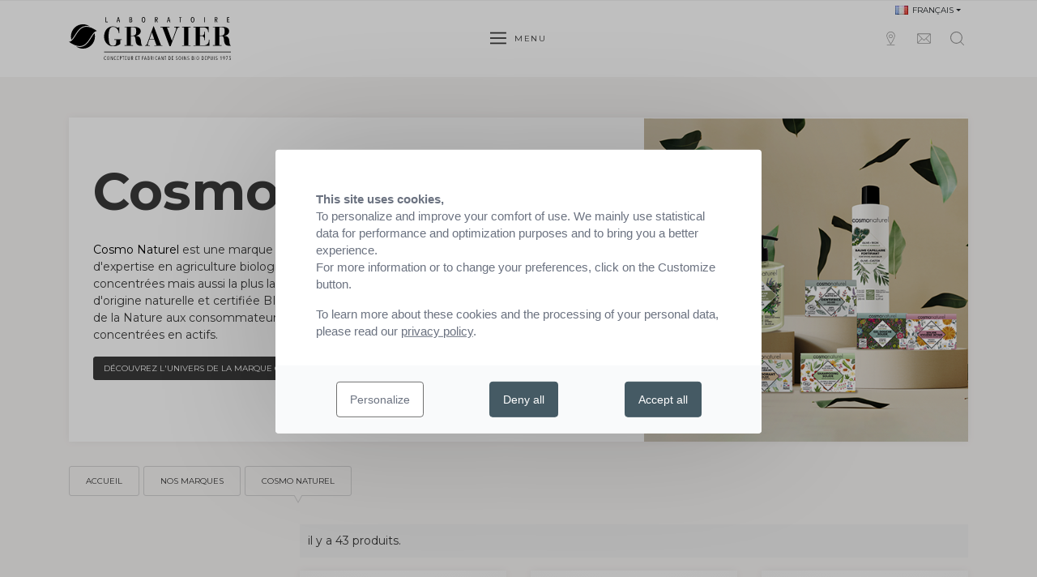

--- FILE ---
content_type: text/html; charset=utf-8
request_url: https://www.laboratoiregravier.com/fr/2805-cosmo-naturel
body_size: 14299
content:
<!doctype html>
<html lang="fr">

<head>
  
    
  <link rel="preconnect" href="//fonts.gstatic.com/" crossorigin>
<link rel="preconnect" href="//ajax.googleapis.com" crossorigin>
<link href="https://fonts.googleapis.com/css2?family=Caveat&family=Montserrat:wght@400;700&family=Material+Icons&display=swap&display=swap" rel="stylesheet">


  <meta charset="utf-8">


  <meta http-equiv="x-ua-compatible" content="ie=edge">



  <title>Cosmo Naturel</title>
  
  <meta name="description" content="Cosmo Naturel est une marque française avec plus de 45 ans de maîtrise scientifique et d&#039;expertise en agriculture biologique. A la pointe du progrès, elle propose des formules ultra-concentrées mais aussi la plus large gamme du marché d&#039;hygiène solide zéro déchet 100% d&#039;origine naturelle et certifiée BIO. La marque oeuvre depuis 1975 pour apporter le meilleur de la Nature aux consommateurs, à travers des soins aux formules exigeantes et hautement concentrées en actifs.
Découvrez l&#039;univers de la marque Cosmo Naturel
">
  <meta name="keywords" content="">
        
      <link rel="canonical" href="https://www.laboratoiregravier.com/fr/2805-cosmo-naturel">
    
                    <link rel="alternate" href="https://www.laboratoiregravier.com/fr/2805-cosmo-naturel" hreflang="fr">
              <link rel="alternate" href="https://www.laboratoiregravier.com/gb/2805-cosmo-naturel" hreflang="en-gb">
              
  
<meta property="og:title" content="Cosmo Naturel"/>
<meta property="og:description" content="Cosmo Naturel est une marque française avec plus de 45 ans de maîtrise scientifique et d&#039;expertise en agriculture biologique. A la pointe du progrès, elle propose des formules ultra-concentrées mais aussi la plus large gamme du marché d&#039;hygiène solide zéro déchet 100% d&#039;origine naturelle et certifiée BIO. La marque oeuvre depuis 1975 pour apporter le meilleur de la Nature aux consommateurs, à travers des soins aux formules exigeantes et hautement concentrées en actifs.
Découvrez l&#039;univers de la marque Cosmo Naturel
"/>
<meta property="og:type" content="website"/>
<meta property="og:url" content="https://www.laboratoiregravier.com/fr/2805-cosmo-naturel"/>
<meta property="og:site_name" content="Laboratoire Gravier"/>

    <meta property="og:image" content="https://www.laboratoiregravier.com/c/2805-category_default/cosmo-naturel.jpg"/>
<script type="application/ld+json">
{
    "@context" : "http://schema.org",
    "@type" : "Organization",
    "name" : "Laboratoire Gravier",
    "url" : "https://www.laboratoiregravier.com/fr/",
    "logo" : {
        "@type":"ImageObject",
        "url":"https://www.laboratoiregravier.com/themes/labogravier/assets/img/static/social-og.png"
    }
}

</script>

<script type="application/ld+json">
{
    "@context":"http://schema.org",
    "@type":"WebPage",
    "isPartOf": {
        "@type":"WebSite",
        "url":  "https://www.laboratoiregravier.com/fr/",
        "name": "Laboratoire Gravier"
    },
    "name": "Cosmo Naturel",
    "url":  "https://www.laboratoiregravier.com/fr/2805-cosmo-naturel"
}


</script>
<script type="application/ld+json">
    {
    "@context": "https://schema.org",
    "@type": "BreadcrumbList",
    "itemListElement": [
        {
    "@type": "ListItem",
    "position": 1,
    "name": "Accueil",
    "item": "https://www.laboratoiregravier.com/fr/"
    },        {
    "@type": "ListItem",
    "position": 2,
    "name": "NOS MARQUES",
    "item": "https://www.laboratoiregravier.com/fr/470-nos-marques"
    },        {
    "@type": "ListItem",
    "position": 3,
    "name": "Cosmo Naturel",
    "item": "https://www.laboratoiregravier.com/fr/2805-cosmo-naturel"
    }    ]
    }
    </script>

                  

                                
                            <link rel="next" href="https://www.laboratoiregravier.com/fr/2805-cosmo-naturel?page=2">
        



  <meta name="viewport" content="width=device-width, initial-scale=1">



  <link rel="icon" type="image/vnd.microsoft.icon" href="https://www.laboratoiregravier.com/img/favicon-1.ico?1628501178">
  <link rel="shortcut icon" type="image/x-icon" href="https://www.laboratoiregravier.com/img/favicon-1.ico?1628501178">



    <link rel="stylesheet" href="https://www.laboratoiregravier.com/themes/labogravier/assets/css/theme.css" type="text/css" media="all">
  <link rel="stylesheet" href="https://www.laboratoiregravier.com/modules/ps_facetedsearch/views/dist/front.css" type="text/css" media="all">
  <link rel="stylesheet" href="https://www.laboratoiregravier.com/themes/labogravier/modules/productcomments/views/css/productcomments.css" type="text/css" media="all">
  <link rel="stylesheet" href="https://www.laboratoiregravier.com/modules/novius_featured_categories//views/css/front.css" type="text/css" media="all">
  <link rel="stylesheet" href="https://www.laboratoiregravier.com/js/jquery/ui/themes/base/minified/jquery-ui.min.css" type="text/css" media="all">
  <link rel="stylesheet" href="https://www.laboratoiregravier.com/js/jquery/ui/themes/base/minified/jquery.ui.theme.min.css" type="text/css" media="all">
  <link rel="stylesheet" href="https://www.laboratoiregravier.com/themes/labogravier/modules/ps_imageslider/css/homeslider.css" type="text/css" media="all">
  <link rel="stylesheet" href="https://www.laboratoiregravier.com/themes/labogravier/assets/css/custom.css" type="text/css" media="all">



  

  <script type="text/javascript">
        var prestashop = {"cart":{"products":[],"totals":{"total":{"type":"total","label":"Total","amount":0,"value":"0,00\u00a0\u20ac"},"total_including_tax":{"type":"total","label":"Total TTC","amount":0,"value":"0,00\u00a0\u20ac"},"total_excluding_tax":{"type":"total","label":"Total HT :","amount":0,"value":"0,00\u00a0\u20ac"}},"subtotals":{"products":{"type":"products","label":"Sous-total","amount":0,"value":"0,00\u00a0\u20ac"},"discounts":null,"shipping":{"type":"shipping","label":"Livraison","amount":0,"value":""},"tax":null},"products_count":0,"summary_string":"0 articles","vouchers":{"allowed":1,"added":[]},"discounts":[{"id_cart_rule":"65","id_customer":"0","date_from":"2026-01-07 16:00:00","date_to":"2026-02-03 23:59:00","description":"","quantity":"446","quantity_per_user":"1","priority":"1","partial_use":"1","code":"SOLDESHIVER26","minimum_amount":"40.000000","minimum_amount_tax":"1","minimum_amount_currency":"1","minimum_amount_shipping":"0","country_restriction":"0","carrier_restriction":"0","group_restriction":"0","cart_rule_restriction":"0","product_restriction":"0","shop_restriction":"0","free_shipping":"0","reduction_percent":"20.00","reduction_amount":"0.000000","reduction_tax":"0","reduction_currency":"1","reduction_product":"0","reduction_exclude_special":"0","gift_product":"0","gift_product_attribute":"0","highlight":"1","active":"1","date_add":"2026-01-07 16:23:07","date_upd":"2026-01-25 14:59:49","id_lang":"1","name":"Soldes d'hiver 2026","quantity_for_user":1}],"minimalPurchase":0,"minimalPurchaseRequired":""},"currency":{"name":"Euro","iso_code":"EUR","iso_code_num":"978","sign":"\u20ac"},"customer":{"lastname":null,"firstname":null,"email":null,"birthday":null,"newsletter":null,"newsletter_date_add":null,"optin":null,"website":null,"company":null,"siret":null,"ape":null,"is_logged":false,"gender":{"type":null,"name":null},"addresses":[]},"language":{"name":"Fran\u00e7ais (French)","iso_code":"fr","locale":"fr-FR","language_code":"fr","is_rtl":"0","date_format_lite":"d\/m\/Y","date_format_full":"d\/m\/Y H:i:s","id":1},"page":{"title":"","canonical":"https:\/\/www.laboratoiregravier.com\/fr\/2805-cosmo-naturel","meta":{"title":"Cosmo Naturel","description":"Cosmo Naturel\u00a0est une marque fran\u00e7aise avec plus de 45 ans de ma\u00eetrise scientifique et d'expertise en agriculture biologique. A la pointe du progr\u00e8s, elle propose des formules ultra-concentr\u00e9es mais aussi la plus large gamme du march\u00e9 d'hygi\u00e8ne solide z\u00e9ro d\u00e9chet 100% d'origine naturelle et certifi\u00e9e BIO. La marque oeuvre depuis 1975 pour apporter le meilleur de la Nature aux consommateurs, \u00e0 travers des soins aux formules exigeantes et hautement concentr\u00e9es en actifs.\nD\u00e9couvrez l'univers de la marque Cosmo Naturel\n","keywords":"","robots":"index"},"page_name":"category","body_classes":{"lang-fr":true,"lang-rtl":false,"country-FR":true,"currency-EUR":true,"layout-left-column":true,"page-category":true,"tax-display-enabled":true,"category-id-2805":true,"category-Cosmo Naturel":true,"category-id-parent-470":true,"category-depth-level-3":true},"admin_notifications":[]},"shop":{"name":"Laboratoire Gravier","logo":"https:\/\/www.laboratoiregravier.com\/img\/laboratoire-gravier-logo-16167507691.jpg","stores_icon":"https:\/\/www.laboratoiregravier.com\/img\/logo_stores.png","favicon":"https:\/\/www.laboratoiregravier.com\/img\/favicon-1.ico"},"urls":{"base_url":"https:\/\/www.laboratoiregravier.com\/","current_url":"https:\/\/www.laboratoiregravier.com\/fr\/2805-cosmo-naturel","shop_domain_url":"https:\/\/www.laboratoiregravier.com","img_ps_url":"https:\/\/www.laboratoiregravier.com\/img\/","img_cat_url":"https:\/\/www.laboratoiregravier.com\/img\/c\/","img_lang_url":"https:\/\/www.laboratoiregravier.com\/img\/l\/","img_prod_url":"https:\/\/www.laboratoiregravier.com\/img\/p\/","img_manu_url":"https:\/\/www.laboratoiregravier.com\/img\/m\/","img_sup_url":"https:\/\/www.laboratoiregravier.com\/img\/su\/","img_ship_url":"https:\/\/www.laboratoiregravier.com\/img\/s\/","img_store_url":"https:\/\/www.laboratoiregravier.com\/img\/st\/","img_col_url":"https:\/\/www.laboratoiregravier.com\/img\/co\/","img_url":"https:\/\/www.laboratoiregravier.com\/themes\/labogravier\/assets\/img\/","css_url":"https:\/\/www.laboratoiregravier.com\/themes\/labogravier\/assets\/css\/","js_url":"https:\/\/www.laboratoiregravier.com\/themes\/labogravier\/assets\/js\/","pic_url":"https:\/\/www.laboratoiregravier.com\/upload\/","pages":{"address":"https:\/\/www.laboratoiregravier.com\/fr\/adresse","addresses":"https:\/\/www.laboratoiregravier.com\/fr\/adresses","authentication":"https:\/\/www.laboratoiregravier.com\/fr\/connexion","cart":"https:\/\/www.laboratoiregravier.com\/fr\/panier","category":"https:\/\/www.laboratoiregravier.com\/fr\/index.php?controller=category","cms":"https:\/\/www.laboratoiregravier.com\/fr\/index.php?controller=cms","contact":"https:\/\/www.laboratoiregravier.com\/fr\/nous-contacter","discount":"https:\/\/www.laboratoiregravier.com\/fr\/reduction","guest_tracking":"https:\/\/www.laboratoiregravier.com\/fr\/suivi-commande-invite","history":"https:\/\/www.laboratoiregravier.com\/fr\/historique-commandes","identity":"https:\/\/www.laboratoiregravier.com\/fr\/identite","index":"https:\/\/www.laboratoiregravier.com\/fr\/","my_account":"https:\/\/www.laboratoiregravier.com\/fr\/mon-compte","order_confirmation":"https:\/\/www.laboratoiregravier.com\/fr\/confirmation-commande","order_detail":"https:\/\/www.laboratoiregravier.com\/fr\/index.php?controller=order-detail","order_follow":"https:\/\/www.laboratoiregravier.com\/fr\/suivi-commande","order":"https:\/\/www.laboratoiregravier.com\/fr\/commande","order_return":"https:\/\/www.laboratoiregravier.com\/fr\/index.php?controller=order-return","order_slip":"https:\/\/www.laboratoiregravier.com\/fr\/avoirs","pagenotfound":"https:\/\/www.laboratoiregravier.com\/fr\/page-introuvable","password":"https:\/\/www.laboratoiregravier.com\/fr\/recuperation-mot-de-passe","pdf_invoice":"https:\/\/www.laboratoiregravier.com\/fr\/index.php?controller=pdf-invoice","pdf_order_return":"https:\/\/www.laboratoiregravier.com\/fr\/index.php?controller=pdf-order-return","pdf_order_slip":"https:\/\/www.laboratoiregravier.com\/fr\/index.php?controller=pdf-order-slip","prices_drop":"https:\/\/www.laboratoiregravier.com\/fr\/promotions","product":"https:\/\/www.laboratoiregravier.com\/fr\/index.php?controller=product","search":"https:\/\/www.laboratoiregravier.com\/fr\/recherche","sitemap":"https:\/\/www.laboratoiregravier.com\/fr\/plan du site","stores":"https:\/\/www.laboratoiregravier.com\/fr\/magasins","supplier":"https:\/\/www.laboratoiregravier.com\/fr\/fournisseur","register":"https:\/\/www.laboratoiregravier.com\/fr\/connexion?create_account=1","order_login":"https:\/\/www.laboratoiregravier.com\/fr\/commande?login=1"},"alternative_langs":{"fr":"https:\/\/www.laboratoiregravier.com\/fr\/2805-cosmo-naturel","en-gb":"https:\/\/www.laboratoiregravier.com\/gb\/2805-cosmo-naturel"},"theme_assets":"\/themes\/labogravier\/assets\/","actions":{"logout":"https:\/\/www.laboratoiregravier.com\/fr\/?mylogout="},"no_picture_image":{"bySize":{"small_default":{"url":"https:\/\/www.laboratoiregravier.com\/img\/p\/fr-default-small_default.jpg","width":98,"height":98},"cart_default":{"url":"https:\/\/www.laboratoiregravier.com\/img\/p\/fr-default-cart_default.jpg","width":125,"height":125},"pdt_180":{"url":"https:\/\/www.laboratoiregravier.com\/img\/p\/fr-default-pdt_180.jpg","width":180,"height":180},"pdt_300":{"url":"https:\/\/www.laboratoiregravier.com\/img\/p\/fr-default-pdt_300.jpg","width":300,"height":300},"home_default":{"url":"https:\/\/www.laboratoiregravier.com\/img\/p\/fr-default-home_default.jpg","width":310,"height":310},"pdt_360":{"url":"https:\/\/www.laboratoiregravier.com\/img\/p\/fr-default-pdt_360.jpg","width":360,"height":360},"pdt_540":{"url":"https:\/\/www.laboratoiregravier.com\/img\/p\/fr-default-pdt_540.jpg","width":540,"height":540},"medium_default":{"url":"https:\/\/www.laboratoiregravier.com\/img\/p\/fr-default-medium_default.jpg","width":710,"height":710},"large_default":{"url":"https:\/\/www.laboratoiregravier.com\/img\/p\/fr-default-large_default.jpg","width":800,"height":800}},"small":{"url":"https:\/\/www.laboratoiregravier.com\/img\/p\/fr-default-small_default.jpg","width":98,"height":98},"medium":{"url":"https:\/\/www.laboratoiregravier.com\/img\/p\/fr-default-home_default.jpg","width":310,"height":310},"large":{"url":"https:\/\/www.laboratoiregravier.com\/img\/p\/fr-default-large_default.jpg","width":800,"height":800},"legend":""}},"configuration":{"display_taxes_label":true,"display_prices_tax_incl":true,"is_catalog":true,"show_prices":true,"opt_in":{"partner":false},"quantity_discount":{"type":"discount","label":"Remise sur prix unitaire"},"voucher_enabled":1,"return_enabled":0},"field_required":[],"breadcrumb":{"links":[{"title":"Accueil","url":"https:\/\/www.laboratoiregravier.com\/fr\/"},{"title":"NOS MARQUES","url":"https:\/\/www.laboratoiregravier.com\/fr\/470-nos-marques"},{"title":"Cosmo Naturel","url":"https:\/\/www.laboratoiregravier.com\/fr\/2805-cosmo-naturel"}],"count":3},"link":{"protocol_link":"https:\/\/","protocol_content":"https:\/\/"},"time":1769356051,"static_token":"561cc7ea090e33fcc56cb82290dfea39","token":"6d265358fbd69f41d25d24b0abfd0d2e","debug":false};
      </script>

<script src="https://www.google.com/recaptcha/api.js?hl=fr"></script>



  



  
  
</head>

<body id="category" class="lang-fr country-fr currency-eur layout-left-column page-category tax-display-enabled category-id-2805 category-cosmo-naturel category-id-parent-470 category-depth-level-3">


  


<main>
  
      

  <header id="header" class="l-header js-header js-sticky-nav">
    
      <div class="header-search-bar js-header-search-bar">
  <div class="container">
    <!-- Block search module TOP -->
<div id="search_widget"
     class="search-widget"
     data-search-controller-url="//www.laboratoiregravier.com/fr/recherche"
>
  <div class="close-row d-flex justify-content-end align-items-center">
    <button class="btn close-btn js-searchbar-close d-flex align-items-center justify-content-center">
      <svg width="12" height="12">
        <use xlink:href="https://www.laboratoiregravier.com/themes/labogravier/assets/img/static/sprite.svg#close"></use>
      </svg>
    </button>
  </div>
	<form method="get" action="//www.laboratoiregravier.com/fr/recherche">
		<input type="hidden" name="controller" value="search">
		<input type="text"
           name="s"
           class="input-search"
           value=""
           placeholder="Rechercher"
           aria-label="Rechercher"
    >
		<button class="btn btn-submit" type="submit" aria-label="Submit">
      <svg width="24" height="24" focusable="false">
        <use xlink:href="https://www.laboratoiregravier.com/themes/labogravier/assets/img/static/sprite.svg#search"></use>
      </svg>
      <span class="d-none">Rechercher</span>
		</button>
	</form>
</div>
<!-- /Block search module TOP -->

  </div>
</div>


  <div class="header-banner">
    
  </div>



  <div class="header-nav u-bor-bot">
    <div class="header__container container">
      <div class="u-a-i-c d--flex-between visible--desktop">
        <div class="small">
          <div id="_desktop_language_selector">
  <div class="language-selector-wrapper">
    <div class="language-selector dropdown js-dropdown">
      <button data-toggle="dropdown" class="btn btn-sm dropdown-toggle" aria-haspopup="true" aria-expanded="false" aria-label="Sélecteur de langue">
        <img src="/img/l/1.jpg" alt="Français" width="16" height="11">
        <span>Français</span>
      </button>
      <div class="dropdown-menu" aria-labelledby="language-selector-label">
                  <a href="https://www.laboratoiregravier.com/fr/2805-cosmo-naturel"
             class="dropdown-item small active"
             data-iso-code="fr"
          >
            <img src="/img/l/1.jpg" alt="fr" width="16" height="11">
            <span>Français</span>
          </a>
                  <a href="https://www.laboratoiregravier.com/gb/2805-cosmo-naturel"
             class="dropdown-item small"
             data-iso-code="gb"
          >
            <img src="/img/l/2.jpg" alt="gb" width="16" height="11">
            <span>English</span>
          </a>
              </div>
    </div>
  </div>
</div>

        </div>
        <div class="header-nav__right">
          
        </div>
      </div>
    </div>
  </div>



  <div class="container header-top d-flex u-a-i-c">
    <a href="https://www.laboratoiregravier.com/fr/" class="header__logo header-top__col">
      <img class="logo img-fluid"
           src="https://www.laboratoiregravier.com/themes/labogravier/assets/img/static/logo-black.svg"
           alt="Laboratoire Gravier"
      >
    </a>
    <div class="header__right header-top__col">
      <button class="btn btn-burger-menu"
              id="menu-icon"
              data-toggle="modal"
              data-target="#mobile_top_menu_wrapper"
              aria-label="Menu"
      >
        <svg width="20" height="20" focusable="false">
          <use xlink:href="https://www.laboratoiregravier.com/themes/labogravier/assets/img/static/sprite.svg#burger"></use>
        </svg>
        <span>Menu</span>
      </button>

      <div class="pictograms" id="_desktop_menu_pictos">
        <a class="btn picto-store-locator"
           href="https://www.laboratoiregravier.com/fr/magasins"
           aria-label="Où nous trouver">
          <svg width="17" height="17" focusable="false">
            <use xlink:href="https://www.laboratoiregravier.com/themes/labogravier/assets/img/static/sprite.svg#pin"></use>
          </svg>
        </a>
        <a href="https://www.laboratoiregravier.com/fr/nous-contacter"
           class="btn picto-mail"
           aria-label="Contact">
          <svg width="17" height="17" focusable="false">
            <use xlink:href="https://www.laboratoiregravier.com/themes/labogravier/assets/img/static/sprite.svg#mail"></use>
          </svg>
        </a>
        <button href="#"
                aria-label="rechercher"
                class="btn picto-search js-search-bar-trigger"
        >
          <svg width="17" height="17" focusable="false">
            <use xlink:href="https://www.laboratoiregravier.com/themes/labogravier/assets/img/static/sprite.svg#search"></use>
          </svg>
        </button>
      </div>
    </div>
  </div>

  <div class="container">
    
  </div>

    
  </header>

  <div class="page">
    
      
<aside id="notifications" class="notifications-container">
    
    
    
    </aside>
    

    
      <div id="wrapper"
                        class="l-wrapper"
                 >
        

                  
    <div class="component-category-header">
  <div class="row">
    <div class="col-12">
      <div class="item d-flex flex-wrap">
        <div class="text-block d-flex flex-wrap align-items-center">
          <div class="content">
            <h1 class="page-title">
              Cosmo Naturel
                          </h1>
                          <div id="_desktop_category-description" class="description wysiwyg-content">
                <p class="MsoNormal"><a href="https://www.cosmonaturel.fr/fr/"><span style="color:#000000;"><span style="color:#000000;">Cosmo Naturel </span></span></a>est une marque française avec plus de 45 ans de maîtrise scientifique et d'expertise en agriculture biologique. A la pointe du progrès, elle propose des formules ultra-concentrées mais aussi la plus large gamme du marché d'hygiène solide zéro déchet 100% d'origine naturelle et certifiée BIO. La marque oeuvre depuis 1975 pour apporter le meilleur de la Nature aux consommateurs, à travers des soins aux formules exigeantes et hautement concentrées en actifs.</p>
<p class="MsoNormal"><a href="https://www.cosmonaturel.fr/fr/" target="_blank" class="btn btn-default" rel="noreferrer noopener">Découvrez l'univers de la marque Cosmo Naturel</a></p>
<p></p>
              </div>
                      </div>
        </div>
        <div class="image-block">
                      <div class="category-cover d-flex">
              <img src="https://www.laboratoiregravier.com/c/2805-category_default_labogravier/cosmo-naturel.jpg" class="img-fluid lazyload w-100"
                   alt="Cosmo Naturel"
              >
            </div>
                  </div>
        <div class="visible--mobile">
          <div id="_mobile_category-description" class="mobile-category-description"></div>
        </div>
      </div>
    </div>
  </div>
</div>

        
                  
              <nav data-depth="3">
    <ol class="breadcrumb">
              
                      <li class="breadcrumb-item">
              <a class="btn btn-outline btn-border btn-medium d-flex align-items-center" itemprop="item" href="https://www.laboratoiregravier.com/fr/">
                <svg width="6" height="10" focusable="false" class="visible--mobile mr-2">
                  <use xlink:href="https://www.laboratoiregravier.com/themes/labogravier/assets/img/static/sprite.svg#chevron"></use>
                </svg>
                    <span itemprop="name">Accueil</span>
                      </a>
                    </li>
        
              
                      <li class="breadcrumb-item">
              <a class="btn btn-outline btn-border btn-medium d-flex align-items-center" itemprop="item" href="https://www.laboratoiregravier.com/fr/470-nos-marques">
                <svg width="6" height="10" focusable="false" class="visible--mobile mr-2">
                  <use xlink:href="https://www.laboratoiregravier.com/themes/labogravier/assets/img/static/sprite.svg#chevron"></use>
                </svg>
                    <span itemprop="name">NOS MARQUES</span>
                      </a>
                    </li>
        
              
                      <li class="breadcrumb-item active">
                    <span itemprop="name">Cosmo Naturel</span>
                    </li>
        
          </ol>
  </nav>
          
        
                <div class="row">
                  
            <div id="left-column" class="left-column col-12 col-lg-3">
                              <div id="_desktop_search_filters_wrapper" class="visible--desktop">
  <div id="search_filter_controls" class="visible--mobile">
      <span id="_mobile_search_filters_clear_all"></span>
  </div>
  
</div>

                          </div>
          

          
  <div id="content-wrapper" class="left-column col-12 col-lg-9">
    
    
  <section id="main">

    <section id="products">
      
        <div class="product-list-top">
          
            <div id="js-product-list-top" class="row products-selection">
  <div class="col-lg-6 visible--desktop total-products">
          <p class="product__quantity">il y a  43 produits.</p>
      </div>
  <div class="col-lg-6">
    <div class="sort-by-row justify-content-lg-end">

      
        <div class="form-inline">
    <div class="form-group mb-0">
        <label for="select-sort-order" class="visible--desktop">Filtrer par:</label>
        <select class="custom-select ml-sm-2" id="select-sort-order">
                            <option value="https://www.laboratoiregravier.com/fr/2805-cosmo-naturel?order=product.sales.desc">Meilleures ventes</option>
                            <option value="https://www.laboratoiregravier.com/fr/2805-cosmo-naturel?order=product.position.asc" selected="selected">Pertinence</option>
                            <option value="https://www.laboratoiregravier.com/fr/2805-cosmo-naturel?order=product.name.asc">Nom, A à Z</option>
                            <option value="https://www.laboratoiregravier.com/fr/2805-cosmo-naturel?order=product.name.desc">Nom, Z à A</option>
                    </select>
    </div>
</div>
      

          </div>
  </div>
    <div class="visible--mobile mt-3 col-12 ">
        Affichage 1-12 de 43 article(s)
    </div>
</div>


          
        </div>

        
          <div class="visible--desktop">
            <section id="js-active-search-filters" class="hide">
  
    <p class="h6 d--none">Filtre actifs</p>
  

  </section>

          </div>
        

        <div>
          
            <div id="js-product-list">
  <div class="products">
          
                                  
          <article class="product-miniature  js-product-miniature my-3"
           data-id-product="414"
           data-id-product-attribute="0"
  >
    <div class="card card-product">

      <div class="card-img-top product__card-img">
        
          <a href="https://www.laboratoiregravier.com/fr/accueil/414-demelant-solide-ultradoux-.html"
             class="thumbnail product-thumbnail">
                      <div class="carousel slider-slick slick-slider"
         data-slick-config="configProductMiniatures"
         data-slick
    >
              <div class="product-slide">
          <img data-lazy="https://www.laboratoiregravier.com/871-home_default/demelant-solide-ultradoux-.jpg"
               alt="Baume démêlant solide ultra..."
               data-full-size-image-url="https://www.laboratoiregravier.com/871-large_default/demelant-solide-ultradoux-.jpg"
               class="cover img-fluid lazyload"
          >
        </div>
                                            <div class="product-slide">
            <img data-lazy="https://www.laboratoiregravier.com/1080-home_default/demelant-solide-ultradoux-.jpg"
                 alt="Baume démêlant solide ultra..."
                 data-full-size-image-url="https://www.laboratoiregravier.com/1080-large_default/demelant-solide-ultradoux-.jpg"
                 class="img-fluid">
          </div>
                                <div class="product-slide">
            <img data-lazy="https://www.laboratoiregravier.com/1081-home_default/demelant-solide-ultradoux-.jpg"
                 alt="Baume démêlant solide ultra..."
                 data-full-size-image-url="https://www.laboratoiregravier.com/1081-large_default/demelant-solide-ultradoux-.jpg"
                 class="img-fluid">
          </div>
                                <div class="product-slide">
            <img data-lazy="https://www.laboratoiregravier.com/674-home_default/demelant-solide-ultradoux-.jpg"
                 alt="Baume démêlant solide ultra..."
                 data-full-size-image-url="https://www.laboratoiregravier.com/674-large_default/demelant-solide-ultradoux-.jpg"
                 class="img-fluid">
          </div>
                  </div>
            </a>
        
        
                  
      </div>
      
      <div class="card-body">
        <div class="product-description product__card-desc">
          
                          <h2 class="h3 product-title text-center"><a href="https://www.laboratoiregravier.com/fr/accueil/414-demelant-solide-ultradoux-.html">Baume démêlant solide ultra doux</a></h2>
                        <p class="product-subtitle text-center">
                                                45G                                           </p>

                          <p class="product-attribute text-center mb-0">
                Cosmo Naturel
              </p>
            
          
          
            


          
          
                      
        </div>

      </div>
            
        <ul class="product-flags">
                            </ul>
      
    </div>
    
  </article>

      
          
                                  
          <article class="product-miniature  js-product-miniature my-3"
           data-id-product="11"
           data-id-product-attribute="0"
  >
    <div class="card card-product">

      <div class="card-img-top product__card-img">
        
          <a href="https://www.laboratoiregravier.com/fr/accueil/11-cosmonaturel-solide-shampooing-ultra-doux-calendula-miel-bio.html"
             class="thumbnail product-thumbnail">
                      <div class="carousel slider-slick slick-slider"
         data-slick-config="configProductMiniatures"
         data-slick
    >
              <div class="product-slide">
          <img data-lazy="https://www.laboratoiregravier.com/1133-home_default/cosmonaturel-solide-shampooing-ultra-doux-calendula-miel-bio.jpg"
               alt="Shampooing Solide Ultra Doux"
               data-full-size-image-url="https://www.laboratoiregravier.com/1133-large_default/cosmonaturel-solide-shampooing-ultra-doux-calendula-miel-bio.jpg"
               class="cover img-fluid lazyload"
          >
        </div>
                                            <div class="product-slide">
            <img data-lazy="https://www.laboratoiregravier.com/884-home_default/cosmonaturel-solide-shampooing-ultra-doux-calendula-miel-bio.jpg"
                 alt="Shampooing Solide Ultra Doux"
                 data-full-size-image-url="https://www.laboratoiregravier.com/884-large_default/cosmonaturel-solide-shampooing-ultra-doux-calendula-miel-bio.jpg"
                 class="img-fluid">
          </div>
                                <div class="product-slide">
            <img data-lazy="https://www.laboratoiregravier.com/1082-home_default/cosmonaturel-solide-shampooing-ultra-doux-calendula-miel-bio.jpg"
                 alt="Shampooing Solide Ultra Doux"
                 data-full-size-image-url="https://www.laboratoiregravier.com/1082-large_default/cosmonaturel-solide-shampooing-ultra-doux-calendula-miel-bio.jpg"
                 class="img-fluid">
          </div>
                                <div class="product-slide">
            <img data-lazy="https://www.laboratoiregravier.com/1083-home_default/cosmonaturel-solide-shampooing-ultra-doux-calendula-miel-bio.jpg"
                 alt="Shampooing Solide Ultra Doux"
                 data-full-size-image-url="https://www.laboratoiregravier.com/1083-large_default/cosmonaturel-solide-shampooing-ultra-doux-calendula-miel-bio.jpg"
                 class="img-fluid">
          </div>
                  </div>
            </a>
        
        
                  
      </div>
      
      <div class="card-body">
        <div class="product-description product__card-desc">
          
                          <h2 class="h3 product-title text-center"><a href="https://www.laboratoiregravier.com/fr/accueil/11-cosmonaturel-solide-shampooing-ultra-doux-calendula-miel-bio.html">Shampooing Solide Ultra Doux</a></h2>
                        <p class="product-subtitle text-center">
                                                85G                                           </p>

                          <p class="product-attribute text-center mb-0">
                Cosmo Naturel
              </p>
            
          
          
            


          
          
                      
        </div>

      </div>
            
        <ul class="product-flags">
                            </ul>
      
    </div>
    
  </article>

      
          
                                  
          <article class="product-miniature  js-product-miniature my-3"
           data-id-product="13"
           data-id-product-attribute="0"
  >
    <div class="card card-product">

      <div class="card-img-top product__card-img">
        
          <a href="https://www.laboratoiregravier.com/fr/accueil/13-cosmonaturel-solide-shampooing-lavande-bio-cheveux-normaux.html"
             class="thumbnail product-thumbnail">
                      <div class="carousel slider-slick slick-slider"
         data-slick-config="configProductMiniatures"
         data-slick
    >
              <div class="product-slide">
          <img data-lazy="https://www.laboratoiregravier.com/1138-home_default/cosmonaturel-solide-shampooing-lavande-bio-cheveux-normaux.jpg"
               alt="Shampooing Solide Cheveux..."
               data-full-size-image-url="https://www.laboratoiregravier.com/1138-large_default/cosmonaturel-solide-shampooing-lavande-bio-cheveux-normaux.jpg"
               class="cover img-fluid lazyload"
          >
        </div>
                                            <div class="product-slide">
            <img data-lazy="https://www.laboratoiregravier.com/1085-home_default/cosmonaturel-solide-shampooing-lavande-bio-cheveux-normaux.jpg"
                 alt="Shampooing Solide Cheveux..."
                 data-full-size-image-url="https://www.laboratoiregravier.com/1085-large_default/cosmonaturel-solide-shampooing-lavande-bio-cheveux-normaux.jpg"
                 class="img-fluid">
          </div>
                                <div class="product-slide">
            <img data-lazy="https://www.laboratoiregravier.com/1084-home_default/cosmonaturel-solide-shampooing-lavande-bio-cheveux-normaux.jpg"
                 alt="Shampooing Solide Cheveux..."
                 data-full-size-image-url="https://www.laboratoiregravier.com/1084-large_default/cosmonaturel-solide-shampooing-lavande-bio-cheveux-normaux.jpg"
                 class="img-fluid">
          </div>
                  </div>
            </a>
        
        
                  
      </div>
      
      <div class="card-body">
        <div class="product-description product__card-desc">
          
                          <h2 class="h3 product-title text-center"><a href="https://www.laboratoiregravier.com/fr/accueil/13-cosmonaturel-solide-shampooing-lavande-bio-cheveux-normaux.html">Shampooing Solide Cheveux Normaux</a></h2>
                        <p class="product-subtitle text-center">
                                                85G                                           </p>

                          <p class="product-attribute text-center mb-0">
                Cosmo Naturel
              </p>
            
          
          
            


          
          
                      
        </div>

      </div>
            
        <ul class="product-flags">
                            </ul>
      
    </div>
    
  </article>

      
          
                                  
          <article class="product-miniature  js-product-miniature my-3"
           data-id-product="12"
           data-id-product-attribute="0"
  >
    <div class="card card-product">

      <div class="card-img-top product__card-img">
        
          <a href="https://www.laboratoiregravier.com/fr/accueil/12-cosmonaturel-solide-shampooing-argile-ortie-bio-cheveux-gras.html"
             class="thumbnail product-thumbnail">
                      <div class="carousel slider-slick slick-slider"
         data-slick-config="configProductMiniatures"
         data-slick
    >
              <div class="product-slide">
          <img data-lazy="https://www.laboratoiregravier.com/165-home_default/cosmonaturel-solide-shampooing-argile-ortie-bio-cheveux-gras.jpg"
               alt="Shampooing Solide Cheveux Gras"
               data-full-size-image-url="https://www.laboratoiregravier.com/165-large_default/cosmonaturel-solide-shampooing-argile-ortie-bio-cheveux-gras.jpg"
               class="cover img-fluid lazyload"
          >
        </div>
                                            <div class="product-slide">
            <img data-lazy="https://www.laboratoiregravier.com/1086-home_default/cosmonaturel-solide-shampooing-argile-ortie-bio-cheveux-gras.jpg"
                 alt="Shampooing Solide Cheveux Gras"
                 data-full-size-image-url="https://www.laboratoiregravier.com/1086-large_default/cosmonaturel-solide-shampooing-argile-ortie-bio-cheveux-gras.jpg"
                 class="img-fluid">
          </div>
                  </div>
            </a>
        
        
                  
      </div>
      
      <div class="card-body">
        <div class="product-description product__card-desc">
          
                          <h2 class="h3 product-title text-center"><a href="https://www.laboratoiregravier.com/fr/accueil/12-cosmonaturel-solide-shampooing-argile-ortie-bio-cheveux-gras.html">Shampooing Solide Cheveux Gras</a></h2>
                        <p class="product-subtitle text-center">
                                                85G                                           </p>

                          <p class="product-attribute text-center mb-0">
                Cosmo Naturel
              </p>
            
          
          
            


          
          
                      
        </div>

      </div>
            
        <ul class="product-flags">
                            </ul>
      
    </div>
    
  </article>

      
          
                                  
          <article class="product-miniature  js-product-miniature my-3"
           data-id-product="14"
           data-id-product-attribute="0"
  >
    <div class="card card-product">

      <div class="card-img-top product__card-img">
        
          <a href="https://www.laboratoiregravier.com/fr/accueil/14-cosmonaturel-solide-shampooing-jojoba-aloe-bio-cheveux-secs.html"
             class="thumbnail product-thumbnail">
                      <div class="carousel slider-slick slick-slider"
         data-slick-config="configProductMiniatures"
         data-slick
    >
              <div class="product-slide">
          <img data-lazy="https://www.laboratoiregravier.com/167-home_default/cosmonaturel-solide-shampooing-jojoba-aloe-bio-cheveux-secs.jpg"
               alt="Shampooing Solide Cheveux Secs"
               data-full-size-image-url="https://www.laboratoiregravier.com/167-large_default/cosmonaturel-solide-shampooing-jojoba-aloe-bio-cheveux-secs.jpg"
               class="cover img-fluid lazyload"
          >
        </div>
                                            <div class="product-slide">
            <img data-lazy="https://www.laboratoiregravier.com/1088-home_default/cosmonaturel-solide-shampooing-jojoba-aloe-bio-cheveux-secs.jpg"
                 alt="Shampooing Solide Cheveux Secs"
                 data-full-size-image-url="https://www.laboratoiregravier.com/1088-large_default/cosmonaturel-solide-shampooing-jojoba-aloe-bio-cheveux-secs.jpg"
                 class="img-fluid">
          </div>
                                <div class="product-slide">
            <img data-lazy="https://www.laboratoiregravier.com/1087-home_default/cosmonaturel-solide-shampooing-jojoba-aloe-bio-cheveux-secs.jpg"
                 alt="Shampooing Solide Cheveux Secs"
                 data-full-size-image-url="https://www.laboratoiregravier.com/1087-large_default/cosmonaturel-solide-shampooing-jojoba-aloe-bio-cheveux-secs.jpg"
                 class="img-fluid">
          </div>
                  </div>
            </a>
        
        
                  
      </div>
      
      <div class="card-body">
        <div class="product-description product__card-desc">
          
                          <h2 class="h3 product-title text-center"><a href="https://www.laboratoiregravier.com/fr/accueil/14-cosmonaturel-solide-shampooing-jojoba-aloe-bio-cheveux-secs.html">Shampooing Solide Cheveux Secs</a></h2>
                        <p class="product-subtitle text-center">
                                                85G                                           </p>

                          <p class="product-attribute text-center mb-0">
                Cosmo Naturel
              </p>
            
          
          
            


          
          
                      
        </div>

      </div>
            
        <ul class="product-flags">
                            </ul>
      
    </div>
    
  </article>

      
          
                                  
          <article class="product-miniature  js-product-miniature my-3"
           data-id-product="15"
           data-id-product-attribute="0"
  >
    <div class="card card-product">

      <div class="card-img-top product__card-img">
        
          <a href="https://www.laboratoiregravier.com/fr/accueil/15-cosmonaturel-solide-shampooing-cade-sauge-bio-rhassoul-antipelliculaire.html"
             class="thumbnail product-thumbnail">
                      <div class="carousel slider-slick slick-slider"
         data-slick-config="configProductMiniatures"
         data-slick
    >
              <div class="product-slide">
          <img data-lazy="https://www.laboratoiregravier.com/168-home_default/cosmonaturel-solide-shampooing-cade-sauge-bio-rhassoul-antipelliculaire.jpg"
               alt="Shampooing Solide..."
               data-full-size-image-url="https://www.laboratoiregravier.com/168-large_default/cosmonaturel-solide-shampooing-cade-sauge-bio-rhassoul-antipelliculaire.jpg"
               class="cover img-fluid lazyload"
          >
        </div>
                                            <div class="product-slide">
            <img data-lazy="https://www.laboratoiregravier.com/1089-home_default/cosmonaturel-solide-shampooing-cade-sauge-bio-rhassoul-antipelliculaire.jpg"
                 alt="Shampooing Solide..."
                 data-full-size-image-url="https://www.laboratoiregravier.com/1089-large_default/cosmonaturel-solide-shampooing-cade-sauge-bio-rhassoul-antipelliculaire.jpg"
                 class="img-fluid">
          </div>
                  </div>
            </a>
        
        
                  
      </div>
      
      <div class="card-body">
        <div class="product-description product__card-desc">
          
                          <h2 class="h3 product-title text-center"><a href="https://www.laboratoiregravier.com/fr/accueil/15-cosmonaturel-solide-shampooing-cade-sauge-bio-rhassoul-antipelliculaire.html">Shampooing Solide Antipelliculaire</a></h2>
                        <p class="product-subtitle text-center">
                                                85G                                           </p>

                          <p class="product-attribute text-center mb-0">
                Cosmo Naturel
              </p>
            
          
          
            


          
          
                      
        </div>

      </div>
            
        <ul class="product-flags">
                            </ul>
      
    </div>
    
  </article>

      
          
                                  
          <article class="product-miniature  js-product-miniature my-3"
           data-id-product="373"
           data-id-product-attribute="0"
  >
    <div class="card card-product">

      <div class="card-img-top product__card-img">
        
          <a href="https://www.laboratoiregravier.com/fr/accueil/373-shampooing-solide-cheveux-blancs-centauree-bio.html"
             class="thumbnail product-thumbnail">
                      <div class="carousel slider-slick slick-slider"
         data-slick-config="configProductMiniatures"
         data-slick
    >
              <div class="product-slide">
          <img data-lazy="https://www.laboratoiregravier.com/1171-home_default/shampooing-solide-cheveux-blancs-centauree-bio.jpg"
               alt="Shampooing Solide Cheveux..."
               data-full-size-image-url="https://www.laboratoiregravier.com/1171-large_default/shampooing-solide-cheveux-blancs-centauree-bio.jpg"
               class="cover img-fluid lazyload"
          >
        </div>
                                            <div class="product-slide">
            <img data-lazy="https://www.laboratoiregravier.com/1090-home_default/shampooing-solide-cheveux-blancs-centauree-bio.jpg"
                 alt="Shampooing Solide Cheveux..."
                 data-full-size-image-url="https://www.laboratoiregravier.com/1090-large_default/shampooing-solide-cheveux-blancs-centauree-bio.jpg"
                 class="img-fluid">
          </div>
                  </div>
            </a>
        
        
                  
      </div>
      
      <div class="card-body">
        <div class="product-description product__card-desc">
          
                          <h2 class="h3 product-title text-center"><a href="https://www.laboratoiregravier.com/fr/accueil/373-shampooing-solide-cheveux-blancs-centauree-bio.html">Shampooing Solide Cheveux Blancs</a></h2>
                        <p class="product-subtitle text-center">
                                                85G                                           </p>

                          <p class="product-attribute text-center mb-0">
                Cosmo Naturel
              </p>
            
          
          
            


          
          
                      
        </div>

      </div>
            
        <ul class="product-flags">
                            </ul>
      
    </div>
    
  </article>

      
          
                                  
          <article class="product-miniature  js-product-miniature my-3"
           data-id-product="374"
           data-id-product-attribute="0"
  >
    <div class="card card-product">

      <div class="card-img-top product__card-img">
        
          <a href="https://www.laboratoiregravier.com/fr/accueil/374-shampooing-solide-cuir-chevelu-sensible-bio.html"
             class="thumbnail product-thumbnail">
                      <div class="carousel slider-slick slick-slider"
         data-slick-config="configProductMiniatures"
         data-slick
    >
              <div class="product-slide">
          <img data-lazy="https://www.laboratoiregravier.com/1168-home_default/shampooing-solide-cuir-chevelu-sensible-bio.jpg"
               alt="Shampooing Solide Cuir..."
               data-full-size-image-url="https://www.laboratoiregravier.com/1168-large_default/shampooing-solide-cuir-chevelu-sensible-bio.jpg"
               class="cover img-fluid lazyload"
          >
        </div>
                              <div class="product-slide">
            <img data-lazy="https://www.laboratoiregravier.com/1091-home_default/shampooing-solide-cuir-chevelu-sensible-bio.jpg"
                 alt="Shampooing Solide Cuir..."
                 data-full-size-image-url="https://www.laboratoiregravier.com/1091-large_default/shampooing-solide-cuir-chevelu-sensible-bio.jpg"
                 class="img-fluid">
          </div>
                                </div>
            </a>
        
        
                  
      </div>
      
      <div class="card-body">
        <div class="product-description product__card-desc">
          
                          <h2 class="h3 product-title text-center"><a href="https://www.laboratoiregravier.com/fr/accueil/374-shampooing-solide-cuir-chevelu-sensible-bio.html">Shampooing Solide Cuir Chevelu Sensible</a></h2>
                        <p class="product-subtitle text-center">
                                                85G                                           </p>

                          <p class="product-attribute text-center mb-0">
                Cosmo Naturel
              </p>
            
          
          
            


          
          
                      
        </div>

      </div>
            
        <ul class="product-flags">
                            </ul>
      
    </div>
    
  </article>

      
          
                              
                          
          <article class="product-miniature  js-product-miniature my-3"
           data-id-product="372"
           data-id-product-attribute="0"
  >
    <div class="card card-product">

      <div class="card-img-top product__card-img">
        
          <a href="https://www.laboratoiregravier.com/fr/accueil/372-shampooing-solide-cheveux-blond-bio.html"
             class="thumbnail product-thumbnail">
                      <div class="carousel slider-slick slick-slider"
         data-slick-config="configProductMiniatures"
         data-slick
    >
              <div class="product-slide">
          <img data-lazy="https://www.laboratoiregravier.com/1167-home_default/shampooing-solide-cheveux-blond-bio.jpg"
               alt="Shampooing Solide Cheveux..."
               data-full-size-image-url="https://www.laboratoiregravier.com/1167-large_default/shampooing-solide-cheveux-blond-bio.jpg"
               class="cover img-fluid lazyload"
          >
        </div>
                                            <div class="product-slide">
            <img data-lazy="https://www.laboratoiregravier.com/1092-home_default/shampooing-solide-cheveux-blond-bio.jpg"
                 alt="Shampooing Solide Cheveux..."
                 data-full-size-image-url="https://www.laboratoiregravier.com/1092-large_default/shampooing-solide-cheveux-blond-bio.jpg"
                 class="img-fluid">
          </div>
                  </div>
            </a>
        
        
                  
      </div>
      
      <div class="card-body">
        <div class="product-description product__card-desc">
          
                          <h2 class="h3 product-title text-center"><a href="https://www.laboratoiregravier.com/fr/accueil/372-shampooing-solide-cheveux-blond-bio.html">Shampooing Solide Cheveux Blonds</a></h2>
                        <p class="product-subtitle text-center">
                                                85G                                           </p>

                          <p class="product-attribute text-center mb-0">
                Cosmo Naturel
              </p>
            
          
          
            


          
          
                      
        </div>

      </div>
            
        <ul class="product-flags">
                            </ul>
      
    </div>
    
  </article>

      
          
                                  
          <article class="product-miniature  js-product-miniature my-3"
           data-id-product="375"
           data-id-product-attribute="0"
  >
    <div class="card card-product">

      <div class="card-img-top product__card-img">
        
          <a href="https://www.laboratoiregravier.com/fr/accueil/375-shampooing-solide-cheveux-colores-bio.html"
             class="thumbnail product-thumbnail">
                      <div class="carousel slider-slick slick-slider"
         data-slick-config="configProductMiniatures"
         data-slick
    >
              <div class="product-slide">
          <img data-lazy="https://www.laboratoiregravier.com/1172-home_default/shampooing-solide-cheveux-colores-bio.jpg"
               alt="Shampooing Solide Cheveux..."
               data-full-size-image-url="https://www.laboratoiregravier.com/1172-large_default/shampooing-solide-cheveux-colores-bio.jpg"
               class="cover img-fluid lazyload"
          >
        </div>
                                            <div class="product-slide">
            <img data-lazy="https://www.laboratoiregravier.com/1094-home_default/shampooing-solide-cheveux-colores-bio.jpg"
                 alt="Shampooing Solide Cheveux..."
                 data-full-size-image-url="https://www.laboratoiregravier.com/1094-large_default/shampooing-solide-cheveux-colores-bio.jpg"
                 class="img-fluid">
          </div>
                                <div class="product-slide">
            <img data-lazy="https://www.laboratoiregravier.com/1093-home_default/shampooing-solide-cheveux-colores-bio.jpg"
                 alt="Shampooing Solide Cheveux..."
                 data-full-size-image-url="https://www.laboratoiregravier.com/1093-large_default/shampooing-solide-cheveux-colores-bio.jpg"
                 class="img-fluid">
          </div>
                  </div>
            </a>
        
        
                  
      </div>
      
      <div class="card-body">
        <div class="product-description product__card-desc">
          
                          <h2 class="h3 product-title text-center"><a href="https://www.laboratoiregravier.com/fr/accueil/375-shampooing-solide-cheveux-colores-bio.html">Shampooing Solide Cheveux Colorés</a></h2>
                        <p class="product-subtitle text-center">
                                                85G                                           </p>

                          <p class="product-attribute text-center mb-0">
                Cosmo Naturel
              </p>
            
          
          
            


          
          
                      
        </div>

      </div>
            
        <ul class="product-flags">
                            </ul>
      
    </div>
    
  </article>

      
          
                                  
          <article class="product-miniature  js-product-miniature my-3"
           data-id-product="535"
           data-id-product-attribute="0"
  >
    <div class="card card-product">

      <div class="card-img-top product__card-img">
        
          <a href="https://www.laboratoiregravier.com/fr/accueil/535-demaquillant-solide-ultra-doux-.html"
             class="thumbnail product-thumbnail">
                      <div class="carousel slider-slick slick-slider"
         data-slick-config="configProductMiniatures"
         data-slick
    >
              <div class="product-slide">
          <img data-lazy="https://www.laboratoiregravier.com/1197-home_default/demaquillant-solide-ultra-doux-.jpg"
               alt="Démaquillant solide ultra doux"
               data-full-size-image-url="https://www.laboratoiregravier.com/1197-large_default/demaquillant-solide-ultra-doux-.jpg"
               class="cover img-fluid lazyload"
          >
        </div>
                                            <div class="product-slide">
            <img data-lazy="https://www.laboratoiregravier.com/1196-home_default/demaquillant-solide-ultra-doux-.jpg"
                 alt="Démaquillant solide ultra doux"
                 data-full-size-image-url="https://www.laboratoiregravier.com/1196-large_default/demaquillant-solide-ultra-doux-.jpg"
                 class="img-fluid">
          </div>
                  </div>
            </a>
        
        
                  
      </div>
      
      <div class="card-body">
        <div class="product-description product__card-desc">
          
                          <h2 class="h3 product-title text-center"><a href="https://www.laboratoiregravier.com/fr/accueil/535-demaquillant-solide-ultra-doux-.html">Démaquillant solide ultra doux</a></h2>
                        <p class="product-subtitle text-center">
                          </p>

                          <p class="product-attribute text-center mb-0">
                Cosmo Naturel
              </p>
            
          
          
            


          
          
                      
        </div>

      </div>
            
        <ul class="product-flags">
                            </ul>
      
    </div>
    
  </article>

      
          
                                  
          <article class="product-miniature  js-product-miniature my-3"
           data-id-product="536"
           data-id-product-attribute="0"
  >
    <div class="card card-product">

      <div class="card-img-top product__card-img">
        
          <a href="https://www.laboratoiregravier.com/fr/accueil/536-nettoyant-solide-douceur-.html"
             class="thumbnail product-thumbnail">
                      <div class="carousel slider-slick slick-slider"
         data-slick-config="configProductMiniatures"
         data-slick
    >
              <div class="product-slide">
          <img data-lazy="https://www.laboratoiregravier.com/1199-home_default/nettoyant-solide-douceur-.jpg"
               alt="Nettoyant solide douceur"
               data-full-size-image-url="https://www.laboratoiregravier.com/1199-large_default/nettoyant-solide-douceur-.jpg"
               class="cover img-fluid lazyload"
          >
        </div>
                                            <div class="product-slide">
            <img data-lazy="https://www.laboratoiregravier.com/1200-home_default/nettoyant-solide-douceur-.jpg"
                 alt="Nettoyant solide douceur"
                 data-full-size-image-url="https://www.laboratoiregravier.com/1200-large_default/nettoyant-solide-douceur-.jpg"
                 class="img-fluid">
          </div>
                  </div>
            </a>
        
        
                  
      </div>
      
      <div class="card-body">
        <div class="product-description product__card-desc">
          
                          <h2 class="h3 product-title text-center"><a href="https://www.laboratoiregravier.com/fr/accueil/536-nettoyant-solide-douceur-.html">Nettoyant solide douceur</a></h2>
                        <p class="product-subtitle text-center">
                          </p>

                          <p class="product-attribute text-center mb-0">
                Cosmo Naturel
              </p>
            
          
          
            


          
          
                      
        </div>

      </div>
            
        <ul class="product-flags">
                            </ul>
      
    </div>
    
  </article>

      
      </div>

  
    <div class="row u-a-i-c mt-3">
  <div class="small col-lg-4">
    
      Affichage 1-12 de 43 article(s)
    
  </div>

  <nav class="col-lg-8">
    
              <ul class="page-list pagination justify-content-center justify-content-lg-end mt-3 mt-lg-0 mb-0">
                      <li class="page-item active">
                              <a rel="nofollow"
                   href="https://www.laboratoiregravier.com/fr/2805-cosmo-naturel"
                   class="page-link disabled js-search-link" tabindex="-1"                >
                                      1
                                  </a>
                          </li>
                      <li class="page-item">
                              <a rel="nofollow"
                   href="https://www.laboratoiregravier.com/fr/2805-cosmo-naturel?page=2"
                   class="page-link js-search-link"                >
                                      2
                                  </a>
                          </li>
                      <li class="page-item">
                              <a rel="nofollow"
                   href="https://www.laboratoiregravier.com/fr/2805-cosmo-naturel?page=3"
                   class="page-link js-search-link"                >
                                      3
                                  </a>
                          </li>
                      <li class="page-item">
                              <a rel="nofollow"
                   href="https://www.laboratoiregravier.com/fr/2805-cosmo-naturel?page=4"
                   class="page-link js-search-link"                >
                                      4
                                  </a>
                          </li>
                      <li class="page-item">
                              <a rel="next"
                   href="https://www.laboratoiregravier.com/fr/2805-cosmo-naturel?page=2"
                   class="page-link next js-search-link"                >
                                      <span class="sr-only">Suivant</span><i class="material-icons" aria-hidden="true">&#xE315;</i>
                                  </a>
                          </li>
                  </ul>
          
  </nav>
</div>
  
</div>
          
        </div>

        <div id="js-product-list-bottom">
          
            <div id="js-product-list-bottom"></div>
          
        </div>

          </section>

  </section>

    
  </div>


          
                </div>
        
        
      </div>
    
  </div>

  <footer id="footer" class="l-footer">
    
      <div class="container">
  <div class="row">
    
      
    
  </div>
</div>
<div class="prefooter-container">
  <div class="container">
    <div class="row">
      <div class="col-12">
        <div class="back-to-top">
          <button class="btn btn-back-to-top text-white js-back-to-top" aria-label="Retour en haut de page ">
            <div class="combined-shape">
              <svg width="6" height="10" focusable="false">
                <use xlink:href="https://www.laboratoiregravier.com/themes/labogravier/assets/img/static/sprite.svg#chevron"></use>
              </svg>
              <svg width="6" height="10" focusable="false">
                <use xlink:href="https://www.laboratoiregravier.com/themes/labogravier/assets/img/static/sprite.svg#chevron"></use>
              </svg>
            </div>
          </button>
        </div>
      </div>
    </div>
  </div>
  <div class="container">
    <div class="row">
      <div class="col-12">
        <div class="newsletter-component">
  <h3 class="block-title text-center">
    Abonnez-vous à notre newsletter mensuelle
  </h3>
  <p class="block-description text-center">
    Découvrez tous les mois des conseils liés à nos soins
  </p>
  <div class="cta text-center">
    <a href="https://www.laboratoiregravier.com/fr/newsletter" class="btn btn-default btn-medium">
      S'inscrire
    </a>
  </div>
</div>
      </div>
    </div>
  </div>
</div>
<div class="footer-container">
  <div class="container">
    <div class="row">
      <div class="col-12">
        <div class="block-big-buttons d-flex justify-content-center align-items-center">
          <div class="footer-button store-locator">
            <div class="block-text">
              <a class="card-link" href="https://www.laboratoiregravier.com/fr/magasins">
                Trouvez nos produits
              </a>
              <p class="description">  </p>
            </div>
            <div class="block-pictos d-flex align-items-center ml-auto">
              <div class="image d-flex align-items-center justify-content-center">
                <svg width="9" height="15" role="img" focusable="false">
                  <use xlink:href="https://www.laboratoiregravier.com/themes/labogravier/assets/img/static/sprite.svg#pin"></use>
                </svg>
              </div>
            </div>
          </div>
          <div class="footer-button social-follow">
            <div class="block-text">
              <p class="title-rs" href="#">
                Suivez-nous...
              </p>
              <p class="description"> </p>
            </div>
            <div class="block-pictos d-flex align-items-center ml-auto">
              
                
          <a class="image d-flex align-items-center justify-content-center"
         href="https://www.facebook.com/cosmonaturel.bio"
         target="_blank"
         rel="nofollow noopener">
        <svg width="15" height="15" role="img" focusable="false">
          <use xlink:href="https://www.laboratoiregravier.com/themes/labogravier/assets/img/static/sprite.svg#facebook"></use>
        </svg>
      </a>
          <a class="image d-flex align-items-center justify-content-center"
         href="https://www.youtube.com/channel/UCN7qmgbghUJpRV3c9nxLOCw"
         target="_blank"
         rel="nofollow noopener">
        <svg width="15" height="15" role="img" focusable="false">
          <use xlink:href="https://www.laboratoiregravier.com/themes/labogravier/assets/img/static/sprite.svg#youtube"></use>
        </svg>
      </a>
          <a class="image d-flex align-items-center justify-content-center"
         href="https://www.instagram.com/cosmo_naturel/"
         target="_blank"
         rel="nofollow noopener">
        <svg width="15" height="15" role="img" focusable="false">
          <use xlink:href="https://www.laboratoiregravier.com/themes/labogravier/assets/img/static/sprite.svg#instagram"></use>
        </svg>
      </a>
          <a class="image d-flex align-items-center justify-content-center"
         href="https://www.linkedin.com/company/laboratoire-gravier-sas/"
         target="_blank"
         rel="nofollow noopener">
        <svg width="15" height="15" role="img" focusable="false">
          <use xlink:href="https://www.laboratoiregravier.com/themes/labogravier/assets/img/static/sprite.svg#linkedin"></use>
        </svg>
      </a>
    
<script>
  function cdnNoviusTacLoaded() {
    window.tarteaucitron.init({
      showAlertSmall: false,
      acceptAllCta: true,
      orientation: 'middle',
      privacyUrl: 'https://www.laboratoiregravier.com/fr/content/12-donnees-personnelles',
      mandatory: true,
      cookieslist: true,
      handleBrowserDNTRequest: false,
      adblocker: false,
      showIcon: false,
      hashtag: '#tarteaucitron',
  });

    window.tarteaucitron.lang = {
      "middleBarHead": "☝ 🍪",
      "adblock": "Bonjour! Ce site joue la transparence et vous donne le choix des services tiers à activer.",
      "adblock_call": "Merci de désactiver votre adblocker pour commencer la personnalisation.",
      "reload": "Recharger la page",

      "alertBigScroll": "En continuant de défiler,",
      "alertBigClick": "En poursuivant votre navigation,",
      "alertBig": "vous acceptez l'utilisation de services tiers pouvant installer des cookies",

      "alertBigPrivacy": "Ce site utilise des cookies et vous donne le contrôle sur ce que vous souhaitez activer",
      "alertSmall": "Gestion des services",
      "acceptAll": "Tout accepter",
      "personalize": "Personnaliser",
      "close": "Fermer",

      "privacyUrl": "Politique de confidentialité",
      "labelIconButton": "Gestion des cookies",
      "alertBigTitle": "Notre site utilise des cookies,",
      "alertBigContent": "Pour personnaliser et améliorer votre confort d'utilisation. Nous utilisons essentiellement les données statistiques à des fins de performance et d'optimisation et pour vous apporter une meilleure expérience. Pour obtenir davantage d'informations ou pour modifier vos préférences, cliquez sur le bouton « Personnaliser ».",
      "alertBigContentMore": "Pour en savoir plus sur ces cookies et le traitement de vos données personnelles, consultez notre",
      "alertBigContentLabelLink": "charte des données personnelles",

      "all": "Préférence pour tout les services",

      "info": "Protection de votre vie privée",
      "disclaimer": "Lorsque vous naviguez sur notre site, des cookies sont déposés sur votre navigateur. Pour certains d’entre eux, votre consentement est nécessaire. Cliquez sur chaque catégorie de cookies pour activer ou désactiver leur utilisation. Pour bénéficier de l’ensemble des fonctionnalités proposé par notre site (amélioration du site grâce aux statistiques de navigation, etc.), il est conseillé de garder l’activation des différentes catégories de cookies.",
      "allow": "Autoriser",
      "deny": "Interdire",
      "noCookie": "Ce service ne dépose aucun cookie.",
      "useCookie": "Ce service peut déposer",
      "useCookieCurrent": "Ce service a déposé",
      "useNoCookie": "Ce service n'a déposé aucun cookie.",
      "more": "En savoir plus",
      "source": "Voir le site officiel",
      "credit": "Gestion des cookies par tarteaucitron.js",
      "noServices": "Ce site n'utilise aucun cookie nécessitant votre consentement.",

      "toggleInfoBox": "Afficher/masquer les informations sur le stockage des cookies",
      "title": "Panneau de gestion des cookies",
      "cookieDetail": "Détail des cookies",
      "ourSite": "sur notre site",
      "newWindow": "(nouvelle fenêtre)",
      "allowAll": "Tout accepter",
      "denyAll": "Tout refuser",

      "fallback": "est désactivé.",

      "ads": {
        "title": "Régies publicitaires",
        "details": "Les régies publicitaires permettent de générer des revenus en commercialisant les espaces publicitaires du site."
      },
      "analytic": {
        "title": "Mesure d'audience",
        "details": "Les services de mesure d'audience permettent de générer des statistiques de fréquentation utiles à l'amélioration du site."
      },
      "social": {
        "title": "Réseaux sociaux",
        "details": "Les réseaux sociaux permettent d'améliorer la convivialité du site et aident à sa promotion via les partages."
      },
      "video": {
        "title": "Vidéos",
        "details": "Les services de partage de vidéo permettent d'enrichir le site de contenu multimédia et augmentent sa visibilité."
      },
      "comment": {
        "title": "Commentaires",
        "details": "Les gestionnaires de commentaires facilitent le dépôt de vos commentaires et luttent contre le spam."
      },
      "support": {
        "title": "Support",
        "details": "Les services de support vous permettent d'entrer en contact avec l'équipe du site et d'aider à son amélioration."
      },
      "api": {
        "title": "APIs",
        "details": "Les APIs permettent de charger des scripts : géolocalisation, moteurs de recherche, traductions, ..."
      },
      "other": {
        "title": "Autre",
        "details": "Services visant à afficher du contenu web."
      },

      "mandatoryTitle": "Cookies obligatoires",
      "mandatoryText": "Ce site utilise des cookies nécessaires à son bon fonctionnement qui ne peuvent pas être désactivés.",
      "mandatoryAllow": "Autoriser",
    };

    window.dataLayer = window.dataLayer || [];
    window.tarteaucitron.user = {"googletagmanagerId":"GTM-NSVBF6M","facebookpixelId":"155438459699932"};
        Array.prototype.push.apply((window.tarteaucitron.job = window.tarteaucitron.job || ["googletagmanager","facebookpixel","googlemapsnovius","youtubenovius"]), []);
  }
</script>
<script type="text/javascript" src="https://cdn.novius.net/novius-tac/tarteaucitron-1.3.x.js"></script>

              
            </div>
          </div>
        </div>
      </div>
    </div>
    <div class="row">
      <div class="col-12">
        <div class="footer-logo">
          <a href="https://www.laboratoiregravier.com/fr/"
             class="logo-link"
          >
            <img class="logo img-fluid"
                 src="https://www.laboratoiregravier.com/themes/labogravier/assets/img/static/logo-white.svg"
                 alt="Laboratoire Gravier"
            >
          </a>
        </div>
      </div>
    </div>
    <div class="row">
      <div class="col-12">
        
          
          

      <div class="link-block-component">
      <ul class="link-block-list-links text-center mb-0">
                  <li>
            <a href="/fr/newsletter" class="custom-page-link" >
              Newsletter
            </a>
          </li>
                  <li>
            <a href="/fr/nous-contacter" class="custom-page-link" >
              Contact
            </a>
          </li>
                  <li>
            <a href="/fr/page/mentions-legales" class="custom-page-link" >
              Mentions légales
            </a>
          </li>
                  <li>
            <a href="/fr/page/donnees-personnelles" class="custom-page-link" >
              Données personnelles
            </a>
          </li>
                  <li>
            <a href="javascript:tarteaucitron.userInterface.openPanel();" class="custom-page-link" >
              Gérer les cookies
            </a>
          </li>
              </ul>
    </div>
  

        
      </div>
    </div>
    
  </div>
</div>
    
  </footer>

</main>

    <div class="modal fade modal-faceted-search" id="offcanvas_search_filter" tabindex="-1" role="dialog" data-modal-hide-mobile>
    <div class="modal-dialog modal-dialog__offcanvas modal-dialog__offcanvas--right" role="document">
      <div class="modal-content">
        <div class="modal-header">
          <button type="button"
                  class="close"
                  data-dismiss="modal"
                  aria-label="Fermer"
          >
            <span aria-hidden="true">
              <svg width="10" height="10" focusable="false">
                <use xlink:href="https://www.laboratoiregravier.com/themes/labogravier/assets/img/static/sprite.svg#close"></use>
              </svg>
            </span>
          </button>
        </div>
        <div class="modal-body">
          <div id="_mobile_search_filters_wrapper"></div>
        </div>
        <div class="modal-footer">
          <button class="btn_close-filter btn btn-primary d-flex justify-content-center align-items-center"
                  data-dismiss="modal"
                  aria-label="Fermer"
          >
            <i class="material-icons rtl-no-flip">&#xE876;</i>
            ok
          </button>
        </div>
      </div>
    </div>
  </div>
      <div class="modal fade menu-modal" id="mobile_top_menu_wrapper" tabindex="-1" role="dialog">
    <div class="modal-dialog modal-dialog__offcanvas" role="document">
      <div class="modal-content">
        <div class="modal-header">
          <div class="logo">
            <a href="https://www.laboratoiregravier.com/fr/" aria-label="Accueil">
              <img class="img-fluid"
                   alt="Laboratoire Gravier"
                   src="https://www.laboratoiregravier.com/themes/labogravier/assets/img/static/logo-black.svg"
                   role="img"
              >
            </a>
          </div>
          <button class="btn btn-burger-menu visible--desktop"
                  data-toggle="modal"
                  data-target="#mobile_top_menu_wrapper"
                  aria-label="Menu"
          >
            <svg width="20" height="20" focusable="false">
              <use xlink:href="https://www.laboratoiregravier.com/themes/labogravier/assets/img/static/sprite.svg#close"></use>
            </svg>
            <span>Fermer</span>
          </button>
          <button type="button"
                  class="close visible--mobile"
                  data-dismiss="modal"
                  aria-label="Fermer"
          >
            <span aria-hidden="true">
              <svg width="10" height="10" focusable="false">
                <use xlink:href="https://www.laboratoiregravier.com/themes/labogravier/assets/img/static/sprite.svg#close"></use>
              </svg>
            </span>
          </button>

          <div class="pictograms-header visible--desktop">
            <a class="btn picto-store-locator"
               href="https://www.laboratoiregravier.com/fr/magasins"
               aria-label="Où nous trouver">
              <svg width="17" height="17" focusable="false">
                <use xlink:href="https://www.laboratoiregravier.com/themes/labogravier/assets/img/static/sprite.svg#pin"></use>
              </svg>
            </a>
            <a href="#"
               class="btn picto-mail"
               aria-label="Contact">
              <svg width="17" height="17" focusable="false">
                <use xlink:href="https://www.laboratoiregravier.com/themes/labogravier/assets/img/static/sprite.svg#mail"></use>
              </svg>
            </a>
          </div>
        </div>
        <div class="modal-body">
          <div class="js-top-menu top-menu-mobile">
            

<nav class="menu">
  
      <ul class="menu-top h-100" id="top-menu" role="navigation" data-depth="0">
                                        <li class="h-100 menu__item--0 category menu__item menu__item--top js-menu-item-wrapper"
          id="category-470" aria-haspopup="true" aria-expanded="false"
          aria-owns="top_sub_menu_40702" aria-controls="top_sub_menu_40702">
          
                    <div class="menu__item-header">
                                    <button class="d-md-flex w-100 h-100 menu__item-link--top menu__item-link--hassubmenu js-has-submenu"
                      data-depth="0"
                                              data-target="#top_sub_menu_40702"
                        data-toggle="collapse"
                                    >
                <span class="align-self-center">NOS MARQUES</span>
              </button>
                                                <span class="visible--mobile">
              <span data-target="#top_sub_menu_40702" data-toggle="collapse"
                    class="d-block navbar-toggler icon-collapse">
                <svg width="6" height="10" focusable="false">
                  <use xlink:href="https://www.laboratoiregravier.com/themes/labogravier/assets/img/static/sprite.svg#chevron"></use>
                </svg>
              </span>
            </span>
          </div>
                                <div class="menu-sub js-menu-sub clearfix collapse"
                 id="top_sub_menu_40702" role="group" aria-labelledby="category-470"
                 aria-expanded="false" aria-hidden="true">
              <div class="menu-sub__content">
                
      <ul  class="menu-sub__list menu-sub__list--1" data-depth="1">
                      <li class="h-100 menu__item--1 category menu__item menu__item--sub"
          id="category-2804" >
          
                                    <a class="d-md-flex w-100 h-100 menu__item-link--sub menu__item-link--1 menu__item-link--nosubmenu"
                 href="https://www.laboratoiregravier.com/fr/2804-ce-bio"
                 data-depth="1"
                              >
                <span class="align-self-center">Ce&#039;Bio</span>
              </a>
                                          </li>
                      <li class="h-100 menu__item--1 category menu__item menu__item--sub menu__item--current"
          id="category-2805" >
          
                                    <a class="d-md-flex w-100 h-100 menu__item-link--sub menu__item-link--1 menu__item-link--nosubmenu"
                 href="https://www.laboratoiregravier.com/fr/2805-cosmo-naturel"
                 data-depth="1"
                              >
                <span class="align-self-center">Cosmo Naturel</span>
              </a>
                                          </li>
                      <li class="h-100 menu__item--1 category menu__item menu__item--sub"
          id="category-2807" >
          
                                    <a class="d-md-flex w-100 h-100 menu__item-link--sub menu__item-link--1 menu__item-link--nosubmenu"
                 href="https://www.laboratoiregravier.com/fr/2807-l-artisan-savonnier"
                 data-depth="1"
                              >
                <span class="align-self-center">L&#039;Artisan Savonnier</span>
              </a>
                                          </li>
                      <li class="h-100 menu__item--1 category menu__item menu__item--sub"
          id="category-2809" >
          
                                    <a class="d-md-flex w-100 h-100 menu__item-link--sub menu__item-link--1 menu__item-link--nosubmenu"
                 href="https://www.laboratoiregravier.com/fr/2809-lerutan"
                 data-depth="1"
                              >
                <span class="align-self-center">Lerutan</span>
              </a>
                                          </li>
      
                </ul>
  
              </div>
            </div>
                  </li>
                                        <li class="h-100 menu__item--0 category menu__item menu__item--top js-menu-item-wrapper"
          id="category-472" aria-haspopup="true" aria-expanded="false"
          aria-owns="top_sub_menu_43043" aria-controls="top_sub_menu_43043">
          
                    <div class="menu__item-header">
                                    <button class="d-md-flex w-100 h-100 menu__item-link--top menu__item-link--hassubmenu js-has-submenu"
                      data-depth="0"
                                              data-target="#top_sub_menu_43043"
                        data-toggle="collapse"
                                    >
                <span class="align-self-center">PRODUITS COSMETIQUES</span>
              </button>
                                                <span class="visible--mobile">
              <span data-target="#top_sub_menu_43043" data-toggle="collapse"
                    class="d-block navbar-toggler icon-collapse">
                <svg width="6" height="10" focusable="false">
                  <use xlink:href="https://www.laboratoiregravier.com/themes/labogravier/assets/img/static/sprite.svg#chevron"></use>
                </svg>
              </span>
            </span>
          </div>
                                <div class="menu-sub js-menu-sub clearfix collapse"
                 id="top_sub_menu_43043" role="group" aria-labelledby="category-472"
                 aria-expanded="false" aria-hidden="true">
              <div class="menu-sub__content">
                
      <ul  class="menu-sub__list menu-sub__list--1" data-depth="1">
                                        <li class="h-100 menu__item--1 category menu__item menu__item--sub"
          id="category-2810" aria-haspopup="true" aria-expanded="false"
          aria-owns="top_sub_menu_77309" aria-controls="top_sub_menu_77309">
          
                    <div class="menu__item-header">
                                    <a class="d-md-flex w-100 h-100 menu__item-link--sub menu__item-link--1 menu__item-link--hassubmenu js-has-submenu"
                 href="https://www.laboratoiregravier.com/fr/2810-nos-produits-"
                 data-depth="1"
                              >
                <span class="align-self-center">Nos produits</span>
              </a>
                                                <span class="visible--mobile">
              <span data-target="#top_sub_menu_77309" data-toggle="collapse"
                    class="d-block navbar-toggler icon-collapse">
                <svg width="6" height="10" focusable="false">
                  <use xlink:href="https://www.laboratoiregravier.com/themes/labogravier/assets/img/static/sprite.svg#chevron"></use>
                </svg>
              </span>
            </span>
          </div>
                                <div class="clearfix collapse"
                 id="top_sub_menu_77309" role="group" aria-labelledby="category-2810"
                 aria-expanded="false" aria-hidden="true">
              <div>
                
      <ul  class="menu-sub__list menu-sub__list--2" data-depth="2">
                      <li class="h-100 menu__item--2 category menu__item menu__item--sub"
          id="category-2814" >
          
                                    <a class="d-md-flex w-100 h-100 menu__item-link--sub menu__item-link--2 menu__item-link--nosubmenu"
                 href="https://www.laboratoiregravier.com/fr/2814-apres-shampoing-"
                 data-depth="2"
                              >
                <span class="align-self-center">Après - Shampoing</span>
              </a>
                                          </li>
                      <li class="h-100 menu__item--2 category menu__item menu__item--sub"
          id="category-2815" >
          
                                    <a class="d-md-flex w-100 h-100 menu__item-link--sub menu__item-link--2 menu__item-link--nosubmenu"
                 href="https://www.laboratoiregravier.com/fr/2815-creme"
                 data-depth="2"
                              >
                <span class="align-self-center">Crème</span>
              </a>
                                          </li>
                      <li class="h-100 menu__item--2 category menu__item menu__item--sub"
          id="category-2817" >
          
                                    <a class="d-md-flex w-100 h-100 menu__item-link--sub menu__item-link--2 menu__item-link--nosubmenu"
                 href="https://www.laboratoiregravier.com/fr/2817-dentifrice"
                 data-depth="2"
                              >
                <span class="align-self-center">Dentifrice</span>
              </a>
                                          </li>
                      <li class="h-100 menu__item--2 category menu__item menu__item--sub"
          id="category-2818" >
          
                                    <a class="d-md-flex w-100 h-100 menu__item-link--sub menu__item-link--2 menu__item-link--nosubmenu"
                 href="https://www.laboratoiregravier.com/fr/2818-deodorant"
                 data-depth="2"
                              >
                <span class="align-self-center">Déodorant</span>
              </a>
                                          </li>
                      <li class="h-100 menu__item--2 category menu__item menu__item--sub"
          id="category-2819" >
          
                                    <a class="d-md-flex w-100 h-100 menu__item-link--sub menu__item-link--2 menu__item-link--nosubmenu"
                 href="https://www.laboratoiregravier.com/fr/2819-dermo-nettoyant"
                 data-depth="2"
                              >
                <span class="align-self-center">Dermo - Nettoyant</span>
              </a>
                                          </li>
                      <li class="h-100 menu__item--2 category menu__item menu__item--sub"
          id="category-2821" >
          
                                    <a class="d-md-flex w-100 h-100 menu__item-link--sub menu__item-link--2 menu__item-link--nosubmenu"
                 href="https://www.laboratoiregravier.com/fr/2821-gel-aloe-vera"
                 data-depth="2"
                              >
                <span class="align-self-center">Gel Aloe Vera</span>
              </a>
                                          </li>
                      <li class="h-100 menu__item--2 category menu__item menu__item--sub"
          id="category-2822" >
          
                                    <a class="d-md-flex w-100 h-100 menu__item-link--sub menu__item-link--2 menu__item-link--nosubmenu"
                 href="https://www.laboratoiregravier.com/fr/2822-gel-douche-"
                 data-depth="2"
                              >
                <span class="align-self-center">Gel Douche</span>
              </a>
                                          </li>
                      <li class="h-100 menu__item--2 category menu__item menu__item--sub"
          id="category-2823" >
          
                                    <a class="d-md-flex w-100 h-100 menu__item-link--sub menu__item-link--2 menu__item-link--nosubmenu"
                 href="https://www.laboratoiregravier.com/fr/2823-gel-lavant-mains"
                 data-depth="2"
                              >
                <span class="align-self-center">Gel Lavant Mains</span>
              </a>
                                          </li>
                      <li class="h-100 menu__item--2 category menu__item menu__item--sub"
          id="category-2824" >
          
                                    <a class="d-md-flex w-100 h-100 menu__item-link--sub menu__item-link--2 menu__item-link--nosubmenu"
                 href="https://www.laboratoiregravier.com/fr/2824-gel-hydroalcoolique-"
                 data-depth="2"
                              >
                <span class="align-self-center">Gel Hydroalcoolique</span>
              </a>
                                          </li>
                      <li class="h-100 menu__item--2 category menu__item menu__item--sub"
          id="category-2825" >
          
                                    <a class="d-md-flex w-100 h-100 menu__item-link--sub menu__item-link--2 menu__item-link--nosubmenu"
                 href="https://www.laboratoiregravier.com/fr/2825-huile-de-douche"
                 data-depth="2"
                              >
                <span class="align-self-center">Huile de Douche</span>
              </a>
                                          </li>
                      <li class="h-100 menu__item--2 category menu__item menu__item--sub"
          id="category-2826" >
          
                                    <a class="d-md-flex w-100 h-100 menu__item-link--sub menu__item-link--2 menu__item-link--nosubmenu"
                 href="https://www.laboratoiregravier.com/fr/2826-intime"
                 data-depth="2"
                              >
                <span class="align-self-center">Intime</span>
              </a>
                                          </li>
                      <li class="h-100 menu__item--2 category menu__item menu__item--sub"
          id="category-2827" >
          
                                    <a class="d-md-flex w-100 h-100 menu__item-link--sub menu__item-link--2 menu__item-link--nosubmenu"
                 href="https://www.laboratoiregravier.com/fr/2827-lait-corporel"
                 data-depth="2"
                              >
                <span class="align-self-center">Lait corporel</span>
              </a>
                                          </li>
                      <li class="h-100 menu__item--2 category menu__item menu__item--sub"
          id="category-2828" >
          
                                    <a class="d-md-flex w-100 h-100 menu__item-link--sub menu__item-link--2 menu__item-link--nosubmenu"
                 href="https://www.laboratoiregravier.com/fr/2828-liniment-oleo-calcaire"
                 data-depth="2"
                              >
                <span class="align-self-center">Liniment Oleo-Calcaire</span>
              </a>
                                          </li>
                      <li class="h-100 menu__item--2 category menu__item menu__item--sub"
          id="category-2830" >
          
                                    <a class="d-md-flex w-100 h-100 menu__item-link--sub menu__item-link--2 menu__item-link--nosubmenu"
                 href="https://www.laboratoiregravier.com/fr/2830-nettoyant-visage-"
                 data-depth="2"
                              >
                <span class="align-self-center">Nettoyant Visage</span>
              </a>
                                          </li>
                      <li class="h-100 menu__item--2 category menu__item menu__item--sub"
          id="category-2831" >
          
                                    <a class="d-md-flex w-100 h-100 menu__item-link--sub menu__item-link--2 menu__item-link--nosubmenu"
                 href="https://www.laboratoiregravier.com/fr/2831-savon"
                 data-depth="2"
                              >
                <span class="align-self-center">Savon</span>
              </a>
                                          </li>
                      <li class="h-100 menu__item--2 category menu__item menu__item--sub"
          id="category-2833" >
          
                                    <a class="d-md-flex w-100 h-100 menu__item-link--sub menu__item-link--2 menu__item-link--nosubmenu"
                 href="https://www.laboratoiregravier.com/fr/2833-shampooing"
                 data-depth="2"
                              >
                <span class="align-self-center">Shampooing</span>
              </a>
                                          </li>
                      <li class="h-100 menu__item--2 category menu__item menu__item--sub"
          id="category-2834" >
          
                                    <a class="d-md-flex w-100 h-100 menu__item-link--sub menu__item-link--2 menu__item-link--nosubmenu"
                 href="https://www.laboratoiregravier.com/fr/2834-shampooing-douche"
                 data-depth="2"
                              >
                <span class="align-self-center">Shampooing Douche</span>
              </a>
                                          </li>
      
                </ul>
  
              </div>
            </div>
                  </li>
                                        <li class="h-100 menu__item--1 category menu__item menu__item--sub"
          id="category-2811" aria-haspopup="true" aria-expanded="false"
          aria-owns="top_sub_menu_35524" aria-controls="top_sub_menu_35524">
          
                    <div class="menu__item-header">
                                    <a class="d-md-flex w-100 h-100 menu__item-link--sub menu__item-link--1 menu__item-link--hassubmenu js-has-submenu"
                 href="https://www.laboratoiregravier.com/fr/2811-hygiene-"
                 data-depth="1"
                              >
                <span class="align-self-center">Hygiène</span>
              </a>
                                                <span class="visible--mobile">
              <span data-target="#top_sub_menu_35524" data-toggle="collapse"
                    class="d-block navbar-toggler icon-collapse">
                <svg width="6" height="10" focusable="false">
                  <use xlink:href="https://www.laboratoiregravier.com/themes/labogravier/assets/img/static/sprite.svg#chevron"></use>
                </svg>
              </span>
            </span>
          </div>
                                <div class="clearfix collapse"
                 id="top_sub_menu_35524" role="group" aria-labelledby="category-2811"
                 aria-expanded="false" aria-hidden="true">
              <div>
                
      <ul  class="menu-sub__list menu-sub__list--2" data-depth="2">
                      <li class="h-100 menu__item--2 category menu__item menu__item--sub"
          id="category-2840" >
          
                                    <a class="d-md-flex w-100 h-100 menu__item-link--sub menu__item-link--2 menu__item-link--nosubmenu"
                 href="https://www.laboratoiregravier.com/fr/2840-hygiene-solide-"
                 data-depth="2"
                              >
                <span class="align-self-center">Hygiène Solide</span>
              </a>
                                          </li>
                      <li class="h-100 menu__item--2 category menu__item menu__item--sub"
          id="category-2835" >
          
                                    <a class="d-md-flex w-100 h-100 menu__item-link--sub menu__item-link--2 menu__item-link--nosubmenu"
                 href="https://www.laboratoiregravier.com/fr/2835-hygiene-intime"
                 data-depth="2"
                              >
                <span class="align-self-center">Hygiène Intime</span>
              </a>
                                          </li>
                      <li class="h-100 menu__item--2 category menu__item menu__item--sub"
          id="category-2836" >
          
                                    <a class="d-md-flex w-100 h-100 menu__item-link--sub menu__item-link--2 menu__item-link--nosubmenu"
                 href="https://www.laboratoiregravier.com/fr/2836-hygiene-corporelle-"
                 data-depth="2"
                              >
                <span class="align-self-center">Hygiène Corporelle</span>
              </a>
                                          </li>
                      <li class="h-100 menu__item--2 category menu__item menu__item--sub"
          id="category-2837" >
          
                                    <a class="d-md-flex w-100 h-100 menu__item-link--sub menu__item-link--2 menu__item-link--nosubmenu"
                 href="https://www.laboratoiregravier.com/fr/2837-hygiene-capillaire"
                 data-depth="2"
                              >
                <span class="align-self-center">Hygiène Capillaire</span>
              </a>
                                          </li>
                      <li class="h-100 menu__item--2 category menu__item menu__item--sub"
          id="category-2838" >
          
                                    <a class="d-md-flex w-100 h-100 menu__item-link--sub menu__item-link--2 menu__item-link--nosubmenu"
                 href="https://www.laboratoiregravier.com/fr/2838-hygiene-buccale-"
                 data-depth="2"
                              >
                <span class="align-self-center">Hygiène Buccale</span>
              </a>
                                          </li>
                      <li class="h-100 menu__item--2 category menu__item menu__item--sub"
          id="category-2839" >
          
                                    <a class="d-md-flex w-100 h-100 menu__item-link--sub menu__item-link--2 menu__item-link--nosubmenu"
                 href="https://www.laboratoiregravier.com/fr/2839-hygiene-bebe"
                 data-depth="2"
                              >
                <span class="align-self-center">Hygiène Bébé</span>
              </a>
                                          </li>
      
                </ul>
  
              </div>
            </div>
                  </li>
                                        <li class="h-100 menu__item--1 category menu__item menu__item--sub"
          id="category-2812" aria-haspopup="true" aria-expanded="false"
          aria-owns="top_sub_menu_96476" aria-controls="top_sub_menu_96476">
          
                    <div class="menu__item-header">
                                    <a class="d-md-flex w-100 h-100 menu__item-link--sub menu__item-link--1 menu__item-link--hassubmenu js-has-submenu"
                 href="https://www.laboratoiregravier.com/fr/2812-soins-"
                 data-depth="1"
                              >
                <span class="align-self-center">Soins</span>
              </a>
                                                <span class="visible--mobile">
              <span data-target="#top_sub_menu_96476" data-toggle="collapse"
                    class="d-block navbar-toggler icon-collapse">
                <svg width="6" height="10" focusable="false">
                  <use xlink:href="https://www.laboratoiregravier.com/themes/labogravier/assets/img/static/sprite.svg#chevron"></use>
                </svg>
              </span>
            </span>
          </div>
                                <div class="clearfix collapse"
                 id="top_sub_menu_96476" role="group" aria-labelledby="category-2812"
                 aria-expanded="false" aria-hidden="true">
              <div>
                
      <ul  class="menu-sub__list menu-sub__list--2" data-depth="2">
                      <li class="h-100 menu__item--2 category menu__item menu__item--sub"
          id="category-2843" >
          
                                    <a class="d-md-flex w-100 h-100 menu__item-link--sub menu__item-link--2 menu__item-link--nosubmenu"
                 href="https://www.laboratoiregravier.com/fr/2843-soin-du-cheveu"
                 data-depth="2"
                              >
                <span class="align-self-center">Soin du Cheveu</span>
              </a>
                                          </li>
                      <li class="h-100 menu__item--2 category menu__item menu__item--sub"
          id="category-2841" >
          
                                    <a class="d-md-flex w-100 h-100 menu__item-link--sub menu__item-link--2 menu__item-link--nosubmenu"
                 href="https://www.laboratoiregravier.com/fr/2841-soin-du-corps"
                 data-depth="2"
                              >
                <span class="align-self-center">Soin du Corps</span>
              </a>
                                          </li>
                      <li class="h-100 menu__item--2 category menu__item menu__item--sub"
          id="category-2842" >
          
                                    <a class="d-md-flex w-100 h-100 menu__item-link--sub menu__item-link--2 menu__item-link--nosubmenu"
                 href="https://www.laboratoiregravier.com/fr/2842-soin-du-visage"
                 data-depth="2"
                              >
                <span class="align-self-center">Soin du Visage</span>
              </a>
                                          </li>
      
                </ul>
  
              </div>
            </div>
                  </li>
                                        <li class="h-100 menu__item--1 category menu__item menu__item--sub"
          id="category-2813" aria-haspopup="true" aria-expanded="false"
          aria-owns="top_sub_menu_80950" aria-controls="top_sub_menu_80950">
          
                    <div class="menu__item-header">
                                    <a class="d-md-flex w-100 h-100 menu__item-link--sub menu__item-link--1 menu__item-link--hassubmenu js-has-submenu"
                 href="https://www.laboratoiregravier.com/fr/2813-gammes-"
                 data-depth="1"
                              >
                <span class="align-self-center">Gammes</span>
              </a>
                                                <span class="visible--mobile">
              <span data-target="#top_sub_menu_80950" data-toggle="collapse"
                    class="d-block navbar-toggler icon-collapse">
                <svg width="6" height="10" focusable="false">
                  <use xlink:href="https://www.laboratoiregravier.com/themes/labogravier/assets/img/static/sprite.svg#chevron"></use>
                </svg>
              </span>
            </span>
          </div>
                                <div class="clearfix collapse"
                 id="top_sub_menu_80950" role="group" aria-labelledby="category-2813"
                 aria-expanded="false" aria-hidden="true">
              <div>
                
      <ul  class="menu-sub__list menu-sub__list--2" data-depth="2">
                      <li class="h-100 menu__item--2 category menu__item menu__item--sub"
          id="category-2849" >
          
                                    <a class="d-md-flex w-100 h-100 menu__item-link--sub menu__item-link--2 menu__item-link--nosubmenu"
                 href="https://www.laboratoiregravier.com/fr/2849-solide-zero-dechet-"
                 data-depth="2"
                              >
                <span class="align-self-center">Solide – Zéro Déchet</span>
              </a>
                                          </li>
                      <li class="h-100 menu__item--2 category menu__item menu__item--sub"
          id="category-2848" >
          
                                    <a class="d-md-flex w-100 h-100 menu__item-link--sub menu__item-link--2 menu__item-link--nosubmenu"
                 href="https://www.laboratoiregravier.com/fr/2848-lait-danesse"
                 data-depth="2"
                              >
                <span class="align-self-center">Lait d’ânesse</span>
              </a>
                                          </li>
                      <li class="h-100 menu__item--2 category menu__item menu__item--sub"
          id="category-2844" >
          
                                    <a class="d-md-flex w-100 h-100 menu__item-link--sub menu__item-link--2 menu__item-link--nosubmenu"
                 href="https://www.laboratoiregravier.com/fr/2844-aloe-vera"
                 data-depth="2"
                              >
                <span class="align-self-center">Aloe Vera</span>
              </a>
                                          </li>
                      <li class="h-100 menu__item--2 category menu__item menu__item--sub"
          id="category-2847" >
          
                                    <a class="d-md-flex w-100 h-100 menu__item-link--sub menu__item-link--2 menu__item-link--nosubmenu"
                 href="https://www.laboratoiregravier.com/fr/2847-karite"
                 data-depth="2"
                              >
                <span class="align-self-center">Karité</span>
              </a>
                                          </li>
                      <li class="h-100 menu__item--2 category menu__item menu__item--sub"
          id="category-2845" >
          
                                    <a class="d-md-flex w-100 h-100 menu__item-link--sub menu__item-link--2 menu__item-link--nosubmenu"
                 href="https://www.laboratoiregravier.com/fr/2845-bebe"
                 data-depth="2"
                              >
                <span class="align-self-center">Bébé</span>
              </a>
                                          </li>
      
                </ul>
  
              </div>
            </div>
                  </li>
      
                </ul>
  
              </div>
            </div>
                  </li>
                                        <li class="h-100 menu__item--0 category menu__item menu__item--top js-menu-item-wrapper"
          id="category-2358" aria-haspopup="true" aria-expanded="false"
          aria-owns="top_sub_menu_51732" aria-controls="top_sub_menu_51732">
          
                    <div class="menu__item-header">
                                    <button class="d-md-flex w-100 h-100 menu__item-link--top menu__item-link--hassubmenu js-has-submenu"
                      data-depth="0"
                                              data-target="#top_sub_menu_51732"
                        data-toggle="collapse"
                                    >
                <span class="align-self-center">ECO DETERGENTS</span>
              </button>
                                                <span class="visible--mobile">
              <span data-target="#top_sub_menu_51732" data-toggle="collapse"
                    class="d-block navbar-toggler icon-collapse">
                <svg width="6" height="10" focusable="false">
                  <use xlink:href="https://www.laboratoiregravier.com/themes/labogravier/assets/img/static/sprite.svg#chevron"></use>
                </svg>
              </span>
            </span>
          </div>
                                <div class="menu-sub js-menu-sub clearfix collapse"
                 id="top_sub_menu_51732" role="group" aria-labelledby="category-2358"
                 aria-expanded="false" aria-hidden="true">
              <div class="menu-sub__content">
                
      <ul  class="menu-sub__list menu-sub__list--1" data-depth="1">
                                        <li class="h-100 menu__item--1 category menu__item menu__item--sub"
          id="category-2359" aria-haspopup="true" aria-expanded="false"
          aria-owns="top_sub_menu_57723" aria-controls="top_sub_menu_57723">
          
                    <div class="menu__item-header">
                                    <a class="d-md-flex w-100 h-100 menu__item-link--sub menu__item-link--1 menu__item-link--hassubmenu js-has-submenu"
                 href="https://www.laboratoiregravier.com/fr/2359-vaisselles"
                 data-depth="1"
                              >
                <span class="align-self-center">Vaisselles</span>
              </a>
                                                <span class="visible--mobile">
              <span data-target="#top_sub_menu_57723" data-toggle="collapse"
                    class="d-block navbar-toggler icon-collapse">
                <svg width="6" height="10" focusable="false">
                  <use xlink:href="https://www.laboratoiregravier.com/themes/labogravier/assets/img/static/sprite.svg#chevron"></use>
                </svg>
              </span>
            </span>
          </div>
                                <div class="clearfix collapse"
                 id="top_sub_menu_57723" role="group" aria-labelledby="category-2359"
                 aria-expanded="false" aria-hidden="true">
              <div>
                
      <ul  class="menu-sub__list menu-sub__list--2" data-depth="2">
                      <li class="h-100 menu__item--2 category menu__item menu__item--sub"
          id="category-2360" >
          
                                    <a class="d-md-flex w-100 h-100 menu__item-link--sub menu__item-link--2 menu__item-link--nosubmenu"
                 href="https://www.laboratoiregravier.com/fr/2360-vaisselle-mains"
                 data-depth="2"
                              >
                <span class="align-self-center">Vaisselle Mains</span>
              </a>
                                          </li>
                      <li class="h-100 menu__item--2 category menu__item menu__item--sub"
          id="category-2516" >
          
                                    <a class="d-md-flex w-100 h-100 menu__item-link--sub menu__item-link--2 menu__item-link--nosubmenu"
                 href="https://www.laboratoiregravier.com/fr/2516-vaisselle-machine"
                 data-depth="2"
                              >
                <span class="align-self-center">Vaisselle Machine</span>
              </a>
                                          </li>
      
                </ul>
  
              </div>
            </div>
                  </li>
                                        <li class="h-100 menu__item--1 category menu__item menu__item--sub"
          id="category-2364" aria-haspopup="true" aria-expanded="false"
          aria-owns="top_sub_menu_7102" aria-controls="top_sub_menu_7102">
          
                    <div class="menu__item-header">
                                    <a class="d-md-flex w-100 h-100 menu__item-link--sub menu__item-link--1 menu__item-link--hassubmenu js-has-submenu"
                 href="https://www.laboratoiregravier.com/fr/2364-nettoyage-assainissement"
                 data-depth="1"
                              >
                <span class="align-self-center">Nettoyage - Assainissement</span>
              </a>
                                                <span class="visible--mobile">
              <span data-target="#top_sub_menu_7102" data-toggle="collapse"
                    class="d-block navbar-toggler icon-collapse">
                <svg width="6" height="10" focusable="false">
                  <use xlink:href="https://www.laboratoiregravier.com/themes/labogravier/assets/img/static/sprite.svg#chevron"></use>
                </svg>
              </span>
            </span>
          </div>
                                <div class="clearfix collapse"
                 id="top_sub_menu_7102" role="group" aria-labelledby="category-2364"
                 aria-expanded="false" aria-hidden="true">
              <div>
                
      <ul  class="menu-sub__list menu-sub__list--2" data-depth="2">
                      <li class="h-100 menu__item--2 category menu__item menu__item--sub"
          id="category-2375" >
          
                                    <a class="d-md-flex w-100 h-100 menu__item-link--sub menu__item-link--2 menu__item-link--nosubmenu"
                 href="https://www.laboratoiregravier.com/fr/2375-anticalcaire"
                 data-depth="2"
                              >
                <span class="align-self-center">Anticalcaire</span>
              </a>
                                          </li>
                      <li class="h-100 menu__item--2 category menu__item menu__item--sub"
          id="category-2475" >
          
                                    <a class="d-md-flex w-100 h-100 menu__item-link--sub menu__item-link--2 menu__item-link--nosubmenu"
                 href="https://www.laboratoiregravier.com/fr/2475-desinfectant"
                 data-depth="2"
                              >
                <span class="align-self-center">Désinfectant</span>
              </a>
                                          </li>
                      <li class="h-100 menu__item--2 category menu__item menu__item--sub"
          id="category-2365" >
          
                                    <a class="d-md-flex w-100 h-100 menu__item-link--sub menu__item-link--2 menu__item-link--nosubmenu"
                 href="https://www.laboratoiregravier.com/fr/2365-desodorisant-dinterieur"
                 data-depth="2"
                              >
                <span class="align-self-center">Désodorisant d’Intérieur</span>
              </a>
                                          </li>
                      <li class="h-100 menu__item--2 category menu__item menu__item--sub"
          id="category-2881" >
          
                                    <a class="d-md-flex w-100 h-100 menu__item-link--sub menu__item-link--2 menu__item-link--nosubmenu"
                 href="https://www.laboratoiregravier.com/fr/2881-detartrant"
                 data-depth="2"
                              >
                <span class="align-self-center">Détartrant</span>
              </a>
                                          </li>
                      <li class="h-100 menu__item--2 category menu__item menu__item--sub"
          id="category-2390" >
          
                                    <a class="d-md-flex w-100 h-100 menu__item-link--sub menu__item-link--2 menu__item-link--nosubmenu"
                 href="https://www.laboratoiregravier.com/fr/2390-nettoyant-multi-usages"
                 data-depth="2"
                              >
                <span class="align-self-center">Nettoyant Multi-Usages</span>
              </a>
                                          </li>
                      <li class="h-100 menu__item--2 category menu__item menu__item--sub"
          id="category-2541" >
          
                                    <a class="d-md-flex w-100 h-100 menu__item-link--sub menu__item-link--2 menu__item-link--nosubmenu"
                 href="https://www.laboratoiregravier.com/fr/2541-nettoyant-sol-surface"
                 data-depth="2"
                              >
                <span class="align-self-center">Nettoyant Sol &amp; Surface</span>
              </a>
                                          </li>
                      <li class="h-100 menu__item--2 category menu__item menu__item--sub"
          id="category-2457" >
          
                                    <a class="d-md-flex w-100 h-100 menu__item-link--sub menu__item-link--2 menu__item-link--nosubmenu"
                 href="https://www.laboratoiregravier.com/fr/2457-nettoyant-vitre"
                 data-depth="2"
                              >
                <span class="align-self-center">Nettoyant Vitre</span>
              </a>
                                          </li>
      
                </ul>
  
              </div>
            </div>
                  </li>
                                        <li class="h-100 menu__item--1 category menu__item menu__item--sub"
          id="category-2379" aria-haspopup="true" aria-expanded="false"
          aria-owns="top_sub_menu_43551" aria-controls="top_sub_menu_43551">
          
                    <div class="menu__item-header">
                                    <a class="d-md-flex w-100 h-100 menu__item-link--sub menu__item-link--1 menu__item-link--hassubmenu js-has-submenu"
                 href="https://www.laboratoiregravier.com/fr/2379-lessives"
                 data-depth="1"
                              >
                <span class="align-self-center">Lessives</span>
              </a>
                                                <span class="visible--mobile">
              <span data-target="#top_sub_menu_43551" data-toggle="collapse"
                    class="d-block navbar-toggler icon-collapse">
                <svg width="6" height="10" focusable="false">
                  <use xlink:href="https://www.laboratoiregravier.com/themes/labogravier/assets/img/static/sprite.svg#chevron"></use>
                </svg>
              </span>
            </span>
          </div>
                                <div class="clearfix collapse"
                 id="top_sub_menu_43551" role="group" aria-labelledby="category-2379"
                 aria-expanded="false" aria-hidden="true">
              <div>
                
      <ul  class="menu-sub__list menu-sub__list--2" data-depth="2">
                      <li class="h-100 menu__item--2 category menu__item menu__item--sub"
          id="category-2416" >
          
                                    <a class="d-md-flex w-100 h-100 menu__item-link--sub menu__item-link--2 menu__item-link--nosubmenu"
                 href="https://www.laboratoiregravier.com/fr/2416-assouplissant"
                 data-depth="2"
                              >
                <span class="align-self-center">Assouplissant</span>
              </a>
                                          </li>
                      <li class="h-100 menu__item--2 category menu__item menu__item--sub"
          id="category-2493" >
          
                                    <a class="d-md-flex w-100 h-100 menu__item-link--sub menu__item-link--2 menu__item-link--nosubmenu"
                 href="https://www.laboratoiregravier.com/fr/2493-blanchissant"
                 data-depth="2"
                              >
                <span class="align-self-center">Blanchissant</span>
              </a>
                                          </li>
                      <li class="h-100 menu__item--2 category menu__item menu__item--sub"
          id="category-2380" >
          
                                    <a class="d-md-flex w-100 h-100 menu__item-link--sub menu__item-link--2 menu__item-link--nosubmenu"
                 href="https://www.laboratoiregravier.com/fr/2380-lessives"
                 data-depth="2"
                              >
                <span class="align-self-center">Lessives</span>
              </a>
                                          </li>
      
                </ul>
  
              </div>
            </div>
                  </li>
                                        <li class="h-100 menu__item--1 category menu__item menu__item--sub"
          id="category-2574" aria-haspopup="true" aria-expanded="false"
          aria-owns="top_sub_menu_13367" aria-controls="top_sub_menu_13367">
          
                    <div class="menu__item-header">
                                    <a class="d-md-flex w-100 h-100 menu__item-link--sub menu__item-link--1 menu__item-link--hassubmenu js-has-submenu"
                 href="https://www.laboratoiregravier.com/fr/2574-besoins-specifiques"
                 data-depth="1"
                              >
                <span class="align-self-center">Besoins Spécifiques</span>
              </a>
                                                <span class="visible--mobile">
              <span data-target="#top_sub_menu_13367" data-toggle="collapse"
                    class="d-block navbar-toggler icon-collapse">
                <svg width="6" height="10" focusable="false">
                  <use xlink:href="https://www.laboratoiregravier.com/themes/labogravier/assets/img/static/sprite.svg#chevron"></use>
                </svg>
              </span>
            </span>
          </div>
                                <div class="clearfix collapse"
                 id="top_sub_menu_13367" role="group" aria-labelledby="category-2574"
                 aria-expanded="false" aria-hidden="true">
              <div>
                
      <ul  class="menu-sub__list menu-sub__list--2" data-depth="2">
                      <li class="h-100 menu__item--2 category menu__item menu__item--sub"
          id="category-2851" >
          
                                    <a class="d-md-flex w-100 h-100 menu__item-link--sub menu__item-link--2 menu__item-link--nosubmenu"
                 href="https://www.laboratoiregravier.com/fr/2851-solide"
                 data-depth="2"
                              >
                <span class="align-self-center">Solide</span>
              </a>
                                          </li>
                      <li class="h-100 menu__item--2 category menu__item menu__item--sub"
          id="category-2575" >
          
                                    <a class="d-md-flex w-100 h-100 menu__item-link--sub menu__item-link--2 menu__item-link--nosubmenu"
                 href="https://www.laboratoiregravier.com/fr/2575-bebe"
                 data-depth="2"
                              >
                <span class="align-self-center">Bébé</span>
              </a>
                                          </li>
                      <li class="h-100 menu__item--2 category menu__item menu__item--sub"
          id="category-2852" >
          
                                    <a class="d-md-flex w-100 h-100 menu__item-link--sub menu__item-link--2 menu__item-link--nosubmenu"
                 href="https://www.laboratoiregravier.com/fr/2852-grand-format"
                 data-depth="2"
                              >
                <span class="align-self-center">Grand Format</span>
              </a>
                                          </li>
                      <li class="h-100 menu__item--2 category menu__item menu__item--sub"
          id="category-2850" >
          
                                    <a class="d-md-flex w-100 h-100 menu__item-link--sub menu__item-link--2 menu__item-link--nosubmenu"
                 href="https://www.laboratoiregravier.com/fr/2850-diy"
                 data-depth="2"
                              >
                <span class="align-self-center">DIY</span>
              </a>
                                          </li>
      
                </ul>
  
              </div>
            </div>
                  </li>
      
                </ul>
  
              </div>
            </div>
                  </li>
      
                    <li class="h-100 menu__item--0 menu__item menu__item--top js-menu-item-wrapper"
    aria-haspopup="true" aria-expanded="false"
    aria-owns="top_sub_menu_labogravier" aria-controls="top_sub_menu_labogravier">
  <div class="menu__item-header">
    <button class="d-md-flex w-100 h-100 menu__item-link--top menu__item-link--hassubmenu js-has-submenu"
       data-depth="0"
       data-target="#top_sub_menu_labogravier"
       data-toggle="collapse"
    >
      <span class="align-self-center">
        Le Laboratoire
      </span>
    </button>
    <span class="visible--mobile">
      <span data-target="#top_sub_menu_labogravier" data-toggle="collapse"
            class="d-block navbar-toggler icon-collapse">
        <svg width="6" height="10" focusable="false">
          <use xlink:href="https://www.laboratoiregravier.com/themes/labogravier/assets/img/static/sprite.svg#chevron"></use>
        </svg>
      </span>
    </span>
  </div>
  <div class="menu-sub js-menu-sub clearfix collapse show" data-collapse-hide-mobile
       id="top_sub_menu_labogravier" role="group" aria-labelledby=""
       aria-expanded="false" aria-hidden="true">
    <div class="menu-sub__content">
      <ul class="menu-sub__list menu-sub__list--1" data-depth="1">
        <li class="h-100 menu__item--1 category menu__item menu__item--sub">
          <a class="d-md-flex w-100 h-100 menu__item-link--sub menu__item-link--1 menu__item-link--nosubmenu"
             href="/fr/page/l-histoire-du-laboratoire-gravier"
             data-depth="1"
          >
            <span class="align-self-center">
              Histoire
            </span>
          </a>
        </li>
        <li class="h-100 menu__item--1 category menu__item menu__item--sub">
          <a class="d-md-flex w-100 h-100 menu__item-link--sub menu__item-link--1 menu__item-link--nosubmenu"
             href="/fr/page/les-engagements-du-laboratoire-gravier"
             data-depth="1"
          >
            <span class="align-self-center">
              Engagements
            </span>
          </a>
        </li>
        <li class="h-100 menu__item--1 category menu__item menu__item--sub">
          <a class="d-md-flex w-100 h-100 menu__item-link--sub menu__item-link--1 menu__item-link--nosubmenu"
             href="/fr/page/les-valeurs-du-laboratoire-gravier"
             data-depth="1"
          >
            <span class="align-self-center">
              Valeurs
            </span>
          </a>
        </li>
        <li class="h-100 menu__item--1 category menu__item menu__item--sub">
          <a class="d-md-flex w-100 h-100 menu__item-link--sub menu__item-link--1 menu__item-link--nosubmenu"
             href="/fr/page/nos-certifications"
             data-depth="1"
          >
            <span class="align-self-center">
              Certifications
            </span>
          </a>
        </li>
        <li class="h-100 menu__item--1 category menu__item menu__item--sub">
          <a class="d-md-flex w-100 h-100 menu__item-link--sub menu__item-link--1 menu__item-link--nosubmenu"
             href="/fr/page/magazine"
             data-depth="1"
          >
            <span class="align-self-center">
              Magazine
            </span>
          </a>
        </li>
      </ul>
    </div>
  </div>
</li>
          </ul>
  
</nav>
 
<!-- Module Presta Blog -->

<div id="prestablog_displayslider">


</div>

<!-- Module Presta Blog -->

          </div>
          <div class="js-top-menu-bottom">
            <div id="_mobile_currency_selector"></div>
            <div id="_mobile_language_selector"></div>
            <div id="_mobile_contact_link"></div>
          </div>
          <div class="js-top-menu-picto pictograms" id="_mobile_menu_pictos"></div>
        </div>
      </div>
    </div>
  </div>
    <div class="modal-submenu-overlay js-modal-submenu-overlay"></div>


    <script type="text/javascript" src="https://www.laboratoiregravier.com/themes/core.js" ></script>
  <script type="text/javascript" src="https://www.laboratoiregravier.com/themes/labogravier/assets/js/theme.js" ></script>
  <script type="text/javascript" src="https://www.laboratoiregravier.com/themes/labogravier/modules/productcomments/views/js/jquery.rating.plugin.js" ></script>
  <script type="text/javascript" src="https://www.laboratoiregravier.com/modules/productcomments/views/js/productListingComments.js" ></script>
  <script type="text/javascript" src="https://www.laboratoiregravier.com/modules/novius_supermenu//views/js/menu-front.js" ></script>
  <script type="text/javascript" src="https://www.laboratoiregravier.com/modules/novius_supermenu//views/js/jquery.nanoscroller.min.js" ></script>
  <script type="text/javascript" src="https://www.laboratoiregravier.com/js/jquery/ui/jquery-ui.min.js" ></script>
  <script type="text/javascript" src="https://www.laboratoiregravier.com/modules/ps_facetedsearch/views/dist/front.js" ></script>
  <script type="text/javascript" src="https://www.laboratoiregravier.com/themes/labogravier/modules/ps_imageslider/js/responsiveslides.min.js" ></script>
  <script type="text/javascript" src="https://www.laboratoiregravier.com/themes/labogravier/modules/ps_imageslider/js/homeslider.js" ></script>
  <script type="text/javascript" src="https://www.laboratoiregravier.com/modules/ps_searchbar/ps_searchbar.js" ></script>
  <script type="text/javascript" src="https://www.laboratoiregravier.com/themes/labogravier/assets/js/custom.js" ></script>



<script src="https://www.google.com/recaptcha/api.js?hl=fr"></script>



  

</body>

</html>

--- FILE ---
content_type: text/css
request_url: https://www.laboratoiregravier.com/modules/novius_featured_categories//views/css/front.css
body_size: -26
content:
.featured-categories .featured-category .content .text{text-align:center}

--- FILE ---
content_type: image/svg+xml
request_url: https://www.laboratoiregravier.com/themes/labogravier/assets/img/static/logo-white.svg
body_size: 21317
content:
<?xml version="1.0" encoding="UTF-8"?>
<svg width="397px" height="105px" viewBox="0 0 397 105" version="1.1" xmlns="http://www.w3.org/2000/svg" xmlns:xlink="http://www.w3.org/1999/xlink">
    <title>Combined Shape</title>
    <g id="HOME" stroke="none" stroke-width="1" fill="none" fill-rule="evenodd">
        <g id="Desktop-HD" transform="translate(-90.000000, -234.000000)" fill="#FFFFFF">
            <g id="Group-82" transform="translate(90.000000, 234.000419)">
                <path d="M96.5010084,95.6681261 C96.9631827,95.6681261 97.374938,95.7813126 97.7362742,96.0069868 C98.0976105,96.2333597 98.4043261,96.5505613 98.6564212,96.9571941 C98.9085162,97.3638269 99.1017891,97.8543016 99.2362398,98.428618 C99.3706905,99.0022358 99.4379159,99.6338441 99.4379159,100.321347 C99.4379159,101.017234 99.3706905,101.652336 99.2362398,102.226652 C99.1017891,102.800969 98.9085162,103.29354 98.6564212,103.704364 C98.4043261,104.115189 98.0976105,104.433788 97.7362742,104.660161 C97.374938,104.885835 96.9631827,104.999022 96.5010084,104.999022 C96.0388341,104.999022 95.6249781,104.885835 95.2594402,104.660161 C94.8939024,104.433788 94.5829852,104.115189 94.3266885,103.704364 C94.0703919,103.29354 93.8750182,102.800969 93.7405675,102.226652 C93.6061168,101.652336 93.5388915,101.017234 93.5388915,100.321347 C93.5388915,99.6338441 93.604016,99.0022358 93.7342651,98.428618 C93.8645143,97.8543016 94.0556863,97.3638269 94.3077814,96.9571941 C94.5598765,96.5505613 94.8686929,96.2333597 95.2342307,96.0069868 C95.5997686,95.7813126 96.0220278,95.6681261 96.5010084,95.6681261 Z M272.146911,95.6681261 C272.609085,95.6681261 273.02084,95.7813126 273.382877,96.0069868 C273.743513,96.2333597 274.050929,96.5505613 274.302323,96.9571941 C274.555119,97.3638269 274.747691,97.8543016 274.882142,98.428618 C275.016593,99.0022358 275.083818,99.6338441 275.083818,100.321347 C275.083818,101.017234 275.016593,101.652336 274.882142,102.226652 C274.747691,102.800969 274.555119,103.29354 274.302323,103.704364 C274.050929,104.115189 273.743513,104.433788 273.382877,104.660161 C273.02084,104.885835 272.609085,104.999022 272.146911,104.999022 C271.684736,104.999022 271.27088,104.885835 270.906043,104.660161 C270.539805,104.433788 270.228887,104.115189 269.973291,103.704364 C269.716294,103.29354 269.52092,102.800969 269.38717,102.226652 C269.252019,101.652336 269.185494,101.017234 269.185494,100.321347 C269.185494,99.6338441 269.249918,99.0022358 269.380167,98.428618 C269.510416,97.8543016 269.701589,97.3638269 269.953684,96.9571941 C270.206479,96.5505613 270.514595,96.2333597 270.880833,96.0069868 C271.245671,95.7813126 271.66863,95.6681261 272.146911,95.6681261 Z M315.885403,95.6681261 C316.346877,95.6681261 316.759333,95.7813126 317.120669,96.0069868 C317.481305,96.2333597 317.788721,96.5505613 318.040816,96.9571941 C318.292911,97.3638269 318.486184,97.8543016 318.620635,98.428618 C318.755086,99.0022358 318.821611,99.6338441 318.821611,100.321347 C318.821611,101.017234 318.755086,101.652336 318.620635,102.226652 C318.486184,102.800969 318.292911,103.29354 318.040816,103.704364 C317.788721,104.115189 317.481305,104.433788 317.120669,104.660161 C316.759333,104.885835 316.346877,104.999022 315.885403,104.999022 C315.423229,104.999022 315.009373,104.885835 314.643835,104.660161 C314.278297,104.433788 313.96738,104.115189 313.711084,103.704364 C313.454087,103.29354 313.259413,102.800969 313.124963,102.226652 C312.989812,101.652336 312.923287,101.017234 312.923287,100.321347 C312.923287,99.6338441 312.987711,99.0022358 313.11866,98.428618 C313.248209,97.8543016 313.440081,97.3638269 313.692176,96.9571941 C313.944272,96.5505613 314.253088,96.2333597 314.618626,96.0069868 C314.984164,95.7813126 315.406423,95.6681261 315.885403,95.6681261 Z M348.417851,95.881294 L348.417851,101.553892 C348.417851,101.880176 348.440959,102.202967 348.486477,102.521566 C348.533394,102.840165 348.617426,103.12383 348.739272,103.370464 C348.861118,103.618496 349.029181,103.817621 349.242762,103.968536 C349.457743,104.118753 349.737148,104.194909 350.081678,104.194909 C350.417105,104.194909 350.695109,104.118753 350.913592,103.968536 C351.132074,103.817621 351.302238,103.618496 351.424084,103.370464 C351.54593,103.12383 351.629962,102.842261 351.676179,102.527854 C351.722397,102.214146 351.745506,101.889259 351.745506,101.553892 L351.745506,95.881294 L352.627138,95.881294 L352.627138,101.667078 C352.627138,102.128208 352.583722,102.56209 352.495488,102.968722 C352.407255,103.375355 352.264401,103.729587 352.066927,104.031417 C351.868752,104.332549 351.606153,104.570101 351.27913,104.741278 C350.951406,104.913154 350.548054,104.999092 350.069073,104.999092 C349.590093,104.999092 349.188141,104.913154 348.864619,104.741278 C348.541797,104.570101 348.280599,104.332549 348.083825,104.031417 C347.88635,103.729587 347.745597,103.375355 347.661566,102.968722 C347.577534,102.56209 347.535518,102.128208 347.535518,101.667078 L347.535518,95.881294 L348.417851,95.881294 Z M214.720636,95.668196 C215.140795,95.668196 215.533643,95.7562299 215.899181,95.9322977 C216.264719,96.1083656 216.569334,96.3843449 216.813025,96.7616331 L216.245812,97.3401416 C216.051838,97.0466952 215.827754,96.8294052 215.571457,96.6868741 C215.315161,96.544343 215.044158,96.4723788 214.758451,96.4723788 C214.388011,96.4723788 214.06659,96.5736876 213.794187,96.774908 C213.521084,96.9761284 213.294199,97.2521077 213.11353,97.6042433 C212.932162,97.956379 212.798412,98.3679026 212.710178,98.8374167 C212.621945,99.3069309 212.577128,99.8057897 212.577128,100.333295 C212.577128,100.861498 212.624046,101.358261 212.716481,101.823583 C212.808215,102.288905 212.945467,102.697634 213.126135,103.049769 C213.306103,103.401905 213.533689,103.681378 213.806792,103.886092 C214.079895,104.091504 214.401316,104.194909 214.771055,104.194909 C215.089676,104.194909 215.379585,104.104779 215.640083,103.92382 C215.900581,103.74356 216.114862,103.506707 216.282926,103.21396 L216.837535,103.779193 C216.602246,104.173948 216.304634,104.475779 215.943297,104.685384 C215.581261,104.894988 215.173707,104.999092 214.720636,104.999092 C214.233253,104.999092 213.799789,104.879617 213.421647,104.641367 C213.043504,104.402417 212.724184,104.075434 212.463685,103.659719 C212.203187,103.244702 212.004312,102.752131 211.86566,102.182705 C211.727008,101.612581 211.657681,100.996344 211.657681,100.333295 C211.657681,99.6632587 211.727008,99.0428292 211.86566,98.4720061 C212.004312,97.9025805 212.205988,97.4100098 212.470688,96.9942941 C212.735388,96.5792771 213.056809,96.2550887 213.434952,96.0203316 C213.813094,95.7855745 214.240956,95.668196 214.720636,95.668196 Z M145.268378,95.881294 L145.268378,101.553892 C145.268378,101.880176 145.291486,102.202967 145.337704,102.521566 C145.383921,102.840165 145.467953,103.12383 145.589799,103.370464 C145.711645,103.618496 145.879708,103.817621 146.093989,103.968536 C146.30827,104.118753 146.587675,104.194909 146.932205,104.194909 C147.268332,104.194909 147.545636,104.118753 147.764119,103.968536 C147.982601,103.817621 148.152765,103.618496 148.274611,103.370464 C148.396457,103.12383 148.480489,102.842261 148.526706,102.527854 C148.572924,102.214146 148.596032,101.889259 148.596032,101.553892 L148.596032,95.881294 L149.478365,95.881294 L149.478365,101.667078 C149.478365,102.128208 149.434248,102.56209 149.346015,102.968722 C149.257782,103.375355 149.114928,103.729587 148.917454,104.031417 C148.719979,104.332549 148.45738,104.570101 148.129656,104.741278 C147.801933,104.913154 147.398581,104.999092 146.9196,104.999092 C146.44062,104.999092 146.039368,104.913154 145.715846,104.741278 C145.392324,104.570101 145.131826,104.332549 144.934352,104.031417 C144.736877,103.729587 144.596124,103.375355 144.512092,102.968722 C144.428061,102.56209 144.386045,102.128208 144.386045,101.667078 L144.386045,95.881294 L145.268378,95.881294 Z M113.618263,95.668196 C114.038421,95.668196 114.43127,95.7562299 114.796807,95.9322977 C115.162345,96.1083656 115.46696,96.3843449 115.710652,96.7616331 L115.143438,97.3401416 C114.950165,97.0466952 114.72538,96.8294052 114.469084,96.6868741 C114.212787,96.544343 113.941785,96.4723788 113.656077,96.4723788 C113.286338,96.4723788 112.964917,96.5736876 112.691814,96.774908 C112.418711,96.9761284 112.191825,97.2521077 112.011157,97.6042433 C111.830489,97.956379 111.696038,98.3679026 111.607805,98.8374167 C111.519572,99.3069309 111.475455,99.8057897 111.475455,100.333295 C111.475455,100.861498 111.521672,101.358261 111.614107,101.823583 C111.706542,102.288905 111.843094,102.697634 112.023762,103.049769 C112.20443,103.401905 112.431315,103.681378 112.704418,103.886092 C112.977521,104.091504 113.298943,104.194909 113.668682,104.194909 C113.988002,104.194909 114.277912,104.104779 114.53841,103.92382 C114.798908,103.74356 115.013189,103.506707 115.181252,103.21396 L115.735861,103.779193 C115.500573,104.173948 115.20226,104.475779 114.840924,104.685384 C114.479588,104.894988 114.072034,104.999092 113.618263,104.999092 C113.130879,104.999092 112.698116,104.879617 112.319973,104.641367 C111.941831,104.402417 111.62251,104.075434 111.362012,103.659719 C111.101514,103.244702 110.901939,102.752131 110.763286,102.182705 C110.624634,101.612581 110.555308,100.996344 110.555308,100.333295 C110.555308,99.6632587 110.624634,99.0428292 110.763286,98.4720061 C110.901939,97.9025805 111.103615,97.4100098 111.368315,96.9942941 C111.633014,96.5792771 111.954436,96.2550887 112.332578,96.0203316 C112.710721,95.7855745 113.139282,95.668196 113.618263,95.668196 Z M89.3165793,95.668196 C89.7367378,95.668196 90.1295859,95.7562299 90.4951237,95.9322977 C90.8606616,96.1083656 91.1652764,96.3843449 91.4089683,96.7616331 L90.8417544,97.3401416 C90.6484816,97.0466952 90.4236968,96.8294052 90.1674002,96.6868741 C89.9111035,96.544343 89.6401013,96.4723788 89.3543936,96.4723788 C88.9846542,96.4723788 88.663233,96.5736876 88.39013,96.774908 C88.117027,96.9761284 87.8901414,97.2521077 87.7094733,97.6042433 C87.5288052,97.956379 87.3943545,98.3679026 87.3061212,98.8374167 C87.217888,99.3069309 87.1737713,99.8057897 87.1737713,100.333295 C87.1737713,100.861498 87.2199887,101.358261 87.3124236,101.823583 C87.4048585,102.288905 87.5414099,102.697634 87.7220781,103.049769 C87.9027462,103.401905 88.1296318,103.681378 88.4027347,103.886092 C88.6758377,104.091504 88.9972589,104.194909 89.3669983,104.194909 C89.6863187,104.194909 89.9762281,104.104779 90.2367263,103.92382 C90.4972245,103.74356 90.7115053,103.506707 90.8795687,103.21396 L91.4341778,103.779193 C91.1988891,104.173948 90.9005766,104.475779 90.5392404,104.685384 C90.1779041,104.894988 89.7703504,104.999092 89.3165793,104.999092 C88.8291955,104.999092 88.3964324,104.879617 88.0182898,104.641367 C87.6401472,104.402417 87.3208268,104.075434 87.0603285,103.659719 C86.7998303,103.244702 86.6002551,102.752131 86.4616028,102.182705 C86.3229505,101.612581 86.2536244,100.996344 86.2536244,100.333295 C86.2536244,99.6632587 86.3229505,99.0428292 86.4616028,98.4720061 C86.6002551,97.9025805 86.8019311,97.4100098 87.0666309,96.9942941 C87.3313307,96.5792771 87.6527519,96.2550887 88.0308945,96.0203316 C88.4090371,95.7855745 88.8375987,95.668196 89.3165793,95.668196 Z M292.843705,95.6680563 C293.247057,95.6680563 293.610494,95.7372258 293.934716,95.8755648 C294.258238,96.0139038 294.52854,96.2297965 294.747723,96.5232428 L294.205018,97.1387815 C294.036955,96.8963389 293.83948,96.7223671 293.613295,96.6168662 C293.38641,96.5127626 293.137816,96.4603615 292.868914,96.4603615 C292.692448,96.4603615 292.518082,96.4918021 292.345817,96.5546835 C292.173552,96.6168662 292.020194,96.716079 291.885744,96.8495272 C291.751993,96.9843728 291.642052,97.1562485 291.55802,97.3658531 C291.473988,97.5754576 291.431973,97.822791 291.431973,98.1078532 C291.431973,98.3593786 291.469787,98.5773674 291.546116,98.7618194 C291.621044,98.9462714 291.723983,99.1097629 291.854232,99.252294 C291.985181,99.3948251 292.135738,99.5205878 292.308003,99.6295822 C292.480968,99.7385766 292.658835,99.8391867 292.843705,99.9314127 C293.078994,100.048791 293.312182,100.182938 293.543269,100.333853 C293.774356,100.484769 293.982334,100.660837 294.167904,100.862057 C294.352074,101.063277 294.499129,101.298034 294.609071,101.56563 C294.717612,101.834622 294.772232,102.149029 294.772232,102.509549 C294.772232,102.903605 294.71341,103.252946 294.595766,103.559667 C294.478121,103.86569 294.317061,104.1256 294.111183,104.339396 C293.904605,104.553193 293.663014,104.716685 293.38641,104.829871 C293.108405,104.942359 292.814294,104.998952 292.504077,104.998952 C292.049606,104.998952 291.632248,104.903233 291.249904,104.709698 C290.86686,104.51756 290.558043,104.261843 290.322754,103.943244 L290.864759,103.327006 C291.058032,103.602986 291.301723,103.817481 291.596535,103.968396 C291.889945,104.119312 292.188958,104.194769 292.490772,104.194769 C292.894124,104.194769 293.232351,104.052238 293.505454,103.767176 C293.778557,103.482114 293.915109,103.075481 293.915109,102.547277 C293.915109,102.295053 293.873093,102.073571 293.789762,101.880735 C293.70573,101.687899 293.591587,101.516023 293.448733,101.364409 C293.305879,101.214193 293.144118,101.080046 292.96345,100.962667 C292.782782,100.845289 292.59231,100.736294 292.390634,100.634985 C292.146242,100.518305 291.915155,100.386255 291.696672,100.239531 C291.47819,100.092808 291.287018,99.9230286 291.123156,99.7294937 C290.959995,99.5373562 290.826944,99.3088872 290.726807,99.0447855 C290.625268,98.7806838 290.57555,98.4725651 290.57555,98.1204295 C290.57555,97.7096045 290.638573,97.3511808 290.763921,97.0451581 C290.889968,96.7391355 291.060132,96.483418 291.274413,96.2780055 C291.489394,96.072593 291.730285,95.918883 291.999186,95.8189715 C292.268088,95.7183614 292.549594,95.6680563 292.843705,95.6680563 Z M264.647783,95.6680563 C265.051135,95.6680563 265.414572,95.7372258 265.738094,95.8755648 C266.061616,96.0139038 266.331918,96.2297965 266.551101,96.5232428 L266.008396,97.1387815 C265.840333,96.8963389 265.643558,96.7223671 265.416673,96.6168662 C265.189787,96.5127626 264.941894,96.4603615 264.672992,96.4603615 C264.496526,96.4603615 264.32146,96.4918021 264.149895,96.5546835 C263.97763,96.6168662 263.823572,96.716079 263.689822,96.8495272 C263.555371,96.9843728 263.445429,97.1562485 263.362098,97.3658531 C263.278066,97.5754576 263.23535,97.822791 263.23535,98.1078532 C263.23535,98.3593786 263.273865,98.5773674 263.349493,98.7618194 C263.425122,98.9462714 263.52736,99.1097629 263.65831,99.252294 C263.788559,99.3948251 263.939116,99.5205878 264.111381,99.6295822 C264.284346,99.7385766 264.462213,99.8391867 264.647783,99.9314127 C264.883072,100.048791 265.11626,100.182938 265.347347,100.333853 C265.578434,100.484769 265.786412,100.660837 265.971282,100.862057 C266.155451,101.063277 266.302507,101.298034 266.412448,101.56563 C266.521689,101.834622 266.57631,102.149029 266.57631,102.509549 C266.57631,102.903605 266.517488,103.252946 266.399844,103.559667 C266.282199,103.86569 266.120438,104.1256 265.914561,104.339396 C265.708683,104.553193 265.467092,104.716685 265.189787,104.829871 C264.912483,104.942359 264.618372,104.998952 264.307455,104.998952 C263.853683,104.998952 263.435626,104.903233 263.053282,104.709698 C262.670937,104.51756 262.361421,104.261843 262.126832,103.943244 L262.668837,103.327006 C262.861409,103.602986 263.105801,103.817481 263.399912,103.968396 C263.694023,104.119312 263.992336,104.194769 264.29485,104.194769 C264.697502,104.194769 265.036429,104.052238 265.308832,103.767176 C265.582635,103.482114 265.718487,103.075481 265.718487,102.547277 C265.718487,102.295053 265.677171,102.073571 265.593139,101.880735 C265.509108,101.687899 265.394965,101.516023 265.252811,101.364409 C265.109257,101.214193 264.948196,101.080046 264.767528,100.962667 C264.58616,100.845289 264.395688,100.736294 264.194012,100.634985 C263.95032,100.518305 263.719233,100.386255 263.50005,100.239531 C263.282268,100.092808 263.090396,99.9230286 262.927234,99.7294937 C262.763372,99.5373562 262.631022,99.3088872 262.530184,99.0447855 C262.429346,98.7806838 262.378927,98.4725651 262.378927,98.1204295 C262.378927,97.7096045 262.441951,97.3511808 262.567298,97.0451581 C262.694046,96.7391355 262.86421,96.483418 263.078491,96.2780055 C263.292772,96.072593 263.533663,95.918883 263.803264,95.8189715 C264.072166,95.7183614 264.352972,95.6680563 264.647783,95.6680563 Z M362.20675,95.6680563 C362.610102,95.6680563 362.973539,95.7372258 363.297762,95.8755648 C363.621284,96.0139038 363.891586,96.2297965 364.110768,96.5232428 L363.568064,97.1387815 C363.4,96.8963389 363.202526,96.7223671 362.97634,96.6168662 C362.749455,96.5127626 362.500861,96.4603615 362.23196,96.4603615 C362.055493,96.4603615 361.881127,96.4918021 361.708862,96.5546835 C361.536598,96.6168662 361.38324,96.716079 361.248789,96.8495272 C361.115039,96.9843728 361.005097,97.1562485 360.921065,97.3658531 C360.837034,97.5754576 360.795018,97.822791 360.795018,98.1078532 C360.795018,98.3593786 360.832832,98.5773674 360.909161,98.7618194 C360.984089,98.9462714 361.087028,99.1097629 361.217277,99.252294 C361.348226,99.3948251 361.498783,99.5205878 361.671048,99.6295822 C361.844013,99.7385766 362.021881,99.8391867 362.20675,99.9314127 C362.442039,100.048791 362.675227,100.182938 362.906314,100.333853 C363.137401,100.484769 363.34538,100.660837 363.53095,100.862057 C363.715119,101.063277 363.862174,101.298034 363.972116,101.56563 C364.080657,101.834622 364.135277,102.149029 364.135277,102.509549 C364.135277,102.903605 364.076455,103.252946 363.958811,103.559667 C363.841167,103.86569 363.680106,104.1256 363.474228,104.339396 C363.26765,104.553193 363.026059,104.716685 362.749455,104.829871 C362.47145,104.942359 362.177339,104.998952 361.867122,104.998952 C361.412651,104.998952 360.995293,104.903233 360.612949,104.709698 C360.229905,104.51756 359.921088,104.261843 359.6858,103.943244 L360.227804,103.327006 C360.421077,103.602986 360.664769,103.817481 360.95958,103.968396 C361.252991,104.119312 361.552003,104.194769 361.853817,104.194769 C362.257169,104.194769 362.595397,104.052238 362.8685,103.767176 C363.141603,103.482114 363.278154,103.075481 363.278154,102.547277 C363.278154,102.295053 363.236138,102.073571 363.152807,101.880735 C363.068775,101.687899 362.954632,101.516023 362.811778,101.364409 C362.668925,101.214193 362.507164,101.080046 362.326495,100.962667 C362.145827,100.845289 361.955355,100.736294 361.753679,100.634985 C361.509287,100.518305 361.2782,100.386255 361.059718,100.239531 C360.841235,100.092808 360.650063,99.9230286 360.486201,99.7294937 C360.32304,99.5373562 360.18999,99.3088872 360.089852,99.0447855 C359.988314,98.7806838 359.938595,98.4725651 359.938595,98.1204295 C359.938595,97.7096045 360.001619,97.3511808 360.126966,97.0451581 C360.253014,96.7391355 360.423178,96.483418 360.637458,96.2780055 C360.85244,96.072593 361.09333,95.918883 361.362232,95.8189715 C361.631133,95.7183614 361.912639,95.6680563 362.20675,95.6680563 Z M396.558624,95.8816433 L396.558624,96.6362197 L393.780676,96.6362197 L393.692443,99.4281522 C393.835997,99.3610788 393.997758,99.3044855 394.178426,99.2583725 C394.359094,99.2129582 394.520155,99.189203 394.663709,99.189203 C395.041852,99.189203 395.367474,99.2583725 395.640577,99.3967115 C395.91298,99.5350505 396.141266,99.7278867 396.322635,99.9752201 C396.504703,100.222553 396.639154,100.518795 396.725987,100.861847 C396.81352,101.205599 396.856936,101.582887 396.856936,101.993712 C396.856936,102.463226 396.800915,102.881038 396.689573,103.245051 C396.577531,103.609763 396.419971,103.917882 396.216194,104.169407 C396.013118,104.420933 395.768025,104.611673 395.483018,104.741627 C395.19731,104.871582 394.886393,104.93656 394.550266,104.93656 C393.995657,104.93656 393.535584,104.800317 393.169346,104.527831 C392.804508,104.255345 392.537707,103.867577 392.369644,103.364526 L393.125929,103.087848 C393.25968,103.432298 393.44525,103.699893 393.680538,103.892729 C393.915827,104.085565 394.201535,104.181983 394.536961,104.181983 C394.974626,104.181983 395.331061,103.990545 395.609066,103.608366 C395.88567,103.226187 396.025022,102.697983 396.025022,102.025153 C396.025022,101.386557 395.88567,100.869533 395.609066,100.47338 C395.331061,100.078625 394.928409,99.8815967 394.398309,99.8815967 C394.155317,99.8815967 393.89622,99.9207229 393.623817,100.000373 C393.350014,100.080721 393.116826,100.182729 392.924253,100.308491 L393.024391,95.8816433 L396.558624,95.8816433 Z M327.51931,95.8813638 C328.006694,95.8813638 328.449961,95.9756859 328.849112,96.1650286 C329.248262,96.3529741 329.588591,96.6359402 329.870097,97.0132284 C330.151603,97.3912152 330.367985,97.8579347 330.519242,98.4154828 C330.670499,98.9737296 330.746127,99.6165168 330.746127,100.346639 C330.746127,101.076063 330.670499,101.717453 330.519242,102.270809 C330.367985,102.824165 330.149502,103.287391 329.863794,103.659789 C329.578087,104.032885 329.235658,104.314453 328.836507,104.502399 C328.437357,104.691742 327.994089,104.786064 327.506706,104.786064 L325.590783,104.786064 L325.590783,95.8813638 L327.51931,95.8813638 Z M246.056122,95.8813638 C246.542806,95.8813638 246.986773,95.9756859 247.385224,96.1650286 C247.785074,96.3529741 248.125403,96.6359402 248.406209,97.0132284 C248.688415,97.3912152 248.904096,97.8579347 249.056054,98.4154828 C249.207311,98.9737296 249.282239,99.6165168 249.282239,100.346639 C249.282239,101.076063 249.207311,101.717453 249.056054,102.270809 C248.904096,102.824165 248.686314,103.287391 248.399906,103.659789 C248.114198,104.032885 247.771769,104.314453 247.373319,104.502399 C246.973468,104.691742 246.530901,104.786064 246.042817,104.786064 L244.127595,104.786064 L244.127595,95.8813638 L246.056122,95.8813638 Z M279.017411,95.881783 L279.017411,104.785784 L278.135079,104.785784 L278.135079,95.881783 L279.017411,95.881783 Z M167.503092,95.8817132 L167.503092,96.6614421 L164.76786,96.6614421 L164.76786,99.7803577 L167.326625,99.7803577 L167.326625,100.534934 L164.76786,100.534934 L164.76786,103.993409 L167.629139,103.993409 L167.629139,104.785714 L163.910737,104.785714 L163.910737,95.8817132 L167.503092,95.8817132 Z M103.58537,95.8817132 L106.673534,103.289138 L106.710648,103.289138 L106.710648,95.8817132 L107.518053,95.8817132 L107.518053,104.785714 L106.462055,104.785714 L103.358484,97.3782896 L103.32067,97.3782896 L103.32067,104.785714 L102.488756,104.785714 L102.488756,95.8817132 L103.58537,95.8817132 Z M227.653183,95.8817132 L230.741348,103.289138 L230.778462,103.289138 L230.778462,95.8817132 L231.585866,95.8817132 L231.585866,104.785714 L230.529868,104.785714 L227.425597,97.3782896 L227.388483,97.3782896 L227.388483,104.785714 L226.555869,104.785714 L226.555869,95.8817132 L227.653183,95.8817132 Z M127.130488,95.8815036 C127.390986,95.8815036 127.655686,95.9192324 127.924588,95.99469 C128.193489,96.0708463 128.437181,96.2021985 128.655663,96.3915413 C128.874146,96.5794867 129.052713,96.8296148 129.191365,97.1391308 C129.330018,97.4493456 129.399344,97.8350179 129.399344,98.2961479 C129.399344,98.7069728 129.338421,99.0702874 129.216575,99.3839955 C129.094729,99.6984023 128.932968,99.960408 128.731292,100.170013 C128.529616,100.380316 128.296428,100.538917 128.031728,100.647911 C127.767028,100.757604 127.491824,100.811402 127.206117,100.811402 L125.895222,100.811402 L125.895222,104.785505 L125.025494,104.785505 L125.025494,95.8815036 L127.130488,95.8815036 Z M283.542308,95.8817132 L286.630472,103.289138 L286.667586,103.289138 L286.667586,95.8817132 L287.474991,95.8817132 L287.474991,104.785714 L286.418992,104.785714 L283.314722,97.3782896 L283.277608,97.3782896 L283.277608,104.785714 L282.444994,104.785714 L282.444994,95.8817132 L283.542308,95.8817132 Z M373.664471,95.8817132 L373.664471,104.785714 L372.832557,104.785714 L372.832557,96.887815 L371.193939,98.1580185 L370.777982,97.4788998 L372.882276,95.8817132 L373.664471,95.8817132 Z M188.137072,95.8814337 L190.342904,104.785435 L189.422757,104.785435 L188.880753,102.560133 L186.132917,102.560133 L185.565703,104.785435 L184.670765,104.785435 L186.939621,95.8814337 L188.137072,95.8814337 Z M238.303289,95.8816433 L238.303289,96.6362197 L236.576438,96.6362197 L236.576438,104.785644 L235.70741,104.785644 L235.70741,96.6362197 L233.993164,96.6362197 L233.993164,95.8816433 L238.303289,95.8816433 Z M380.105569,95.7305883 C380.844348,95.7305883 381.422066,95.9849085 381.838723,96.4914528 C382.25468,96.9993945 382.462658,97.6882948 382.462658,98.5602497 C382.462658,98.9626904 382.408038,99.3672272 382.298096,99.77386 C382.189555,100.180493 382.033396,100.597606 381.83172,101.025199 L380.029941,104.785505 L379.084584,104.785505 L381.038321,100.84983 L381.012411,100.836555 C380.735807,101.1307 380.348561,101.276725 379.853474,101.276725 C379.601379,101.276725 379.348584,101.227118 379.097189,101.125809 C378.845094,101.025199 378.618209,100.866598 378.415832,100.647911 C378.214156,100.429922 378.050995,100.149751 377.924247,99.8053007 C377.7989,99.4615492 377.735876,99.0465322 377.735876,98.5602497 C377.735876,98.1326564 377.792597,97.744888 377.90604,97.3969444 C378.019483,97.0490009 378.179143,96.7513624 378.385021,96.5047277 C378.590198,96.2566957 378.838792,96.0666542 379.128701,95.9318087 C379.41861,95.7976617 379.744233,95.7305883 380.105569,95.7305883 Z M356.837055,95.881783 L356.837055,104.785784 L355.954723,104.785784 L355.954723,95.881783 L356.837055,95.881783 Z M309.873146,95.881783 L309.873146,104.785784 L308.990814,104.785784 L308.990814,95.881783 L309.873146,95.881783 Z M173.855747,95.8816433 L173.855747,96.6362197 L172.128896,96.6362197 L172.128896,104.785644 L171.259168,104.785644 L171.259168,96.6362197 L169.544922,96.6362197 L169.544922,95.8816433 L173.855747,95.8816433 Z M121.962329,95.8817132 L121.962329,96.6614421 L119.227098,96.6614421 L119.227098,99.7803577 L121.785863,99.7803577 L121.785863,100.534934 L119.227098,100.534934 L119.227098,103.993409 L122.088377,103.993409 L122.088377,104.785714 L118.369975,104.785714 L118.369975,95.8817132 L121.962329,95.8817132 Z M202.493816,95.8813638 C202.787927,95.8813638 203.070834,95.9218874 203.344637,96.0008384 C203.61774,96.0804881 203.861432,96.2132377 204.075712,96.3976897 C204.289993,96.581443 204.462258,96.825283 204.592507,97.1271135 C204.722756,97.4282454 204.787881,97.7971494 204.787881,98.2338255 C204.787881,98.6111137 204.738863,98.9353021 204.642926,99.207788 C204.54629,99.4809726 204.420242,99.7094415 204.264784,99.8931948 C204.109325,100.077647 203.93706,100.220178 203.747989,100.321487 C203.558918,100.421398 203.371947,100.48428 203.187077,100.509432 L204.926533,104.785365 L203.981177,104.785365 L202.367768,100.660347 L201.220736,100.660347 L201.220736,104.785365 L200.351008,104.785365 L200.351008,95.8813638 L202.493816,95.8813638 Z M208.619866,95.881783 L208.619866,104.785784 L207.737533,104.785784 L207.737533,95.881783 L208.619866,95.881783 Z M389.49562,95.8817132 L389.49562,96.6237133 L386.621737,104.785714 L385.689685,104.785714 L388.613988,96.6614421 L385.121771,96.6614421 L385.121771,95.8817132 L389.49562,95.8817132 Z M135.424346,95.8816433 L135.424346,96.6362197 L133.697494,96.6362197 L133.697494,104.785644 L132.827766,104.785644 L132.827766,96.6362197 L131.11352,96.6362197 L131.11352,95.8816433 L135.424346,95.8816433 Z M337.388552,95.8817132 L337.388552,96.6614421 L334.654021,96.6614421 L334.654021,99.7803577 L337.212085,99.7803577 L337.212085,100.534934 L334.654021,100.534934 L334.654021,103.993409 L337.5153,103.993409 L337.5153,104.785714 L333.796197,104.785714 L333.796197,95.8817132 L337.388552,95.8817132 Z M303.501234,95.8819228 C303.754029,95.8819228 304.015227,95.9147608 304.284829,95.982533 C304.554431,96.0496064 304.800924,96.1648889 305.024308,96.3276818 C305.247692,96.491872 305.430461,96.7140528 305.574015,96.9942242 C305.717569,97.275793 305.788996,97.629326 305.788996,98.057618 C305.788996,98.3587498 305.752583,98.6207555 305.681156,98.843635 C305.608328,99.0658158 305.513092,99.258652 305.394748,99.4221436 C305.275703,99.5849364 305.139151,99.719782 304.987194,99.8245843 C304.833836,99.9286879 304.676977,100.011132 304.515916,100.069822 L304.515916,100.094974 C304.675576,100.128511 304.847841,100.194886 305.032711,100.296195 C305.217581,100.396106 305.387745,100.53724 305.543904,100.716801 C305.698662,100.89776 305.826811,101.123434 305.927649,101.396618 C306.028487,101.669104 306.078906,101.989799 306.078906,102.358703 C306.078906,102.819833 306.005378,103.205506 305.858322,103.515022 C305.711267,103.825935 305.524297,104.075364 305.297411,104.264009 C305.070525,104.452653 304.820531,104.5868 304.547428,104.666449 C304.274325,104.746099 304.011726,104.785924 303.759631,104.785924 L301.478171,104.785924 L301.478171,95.8819228 L303.501234,95.8819228 Z M221.854717,95.8814337 L224.060548,104.785435 L223.140401,104.785435 L222.598397,102.560133 L219.849861,102.560133 L219.283347,104.785435 L218.388409,104.785435 L220.657265,95.8814337 L221.854717,95.8814337 Z M154.948688,95.8813638 C155.242799,95.8813638 155.526406,95.9218874 155.799509,96.0008384 C156.072612,96.0804881 156.316303,96.2132377 156.530584,96.3976897 C156.744865,96.581443 156.91713,96.825283 157.047379,97.1271135 C157.177628,97.4282454 157.242753,97.7971494 157.242753,98.2338255 C157.242753,98.6111137 157.194435,98.9353021 157.097798,99.207788 C157.001162,99.4809726 156.875114,99.7094415 156.719656,99.8931948 C156.564197,100.077647 156.391932,100.220178 156.202861,100.321487 C156.013789,100.421398 155.826819,100.48428 155.641949,100.509432 L157.381405,104.785365 L156.436049,104.785365 L154.82264,100.660347 L153.675608,100.660347 L153.675608,104.785365 L152.80588,104.785365 L152.80588,95.8813638 L154.948688,95.8813638 Z M255.925434,95.8817132 L255.925434,96.6614421 L253.190202,96.6614421 L253.190202,99.7803577 L255.748967,99.7803577 L255.748967,100.534934 L253.190202,100.534934 L253.190202,103.993409 L256.051481,103.993409 L256.051481,104.785714 L252.333079,104.785714 L252.333079,95.8817132 L255.925434,95.8817132 Z M141.424068,95.8817132 L141.424068,96.6614421 L138.688837,96.6614421 L138.688837,99.7803577 L141.247601,99.7803577 L141.247601,100.534934 L138.688837,100.534934 L138.688837,103.993409 L141.550115,103.993409 L141.550115,104.785714 L137.831713,104.785714 L137.831713,95.8817132 L141.424068,95.8817132 Z M183.246568,95.8814337 L183.246568,96.6737389 L180.549151,96.6737389 L180.549151,99.8681122 L183.057497,99.8681122 L183.057497,100.622689 L180.549151,100.622689 L180.549151,104.785435 L179.679423,104.785435 L179.679423,95.8814337 L183.246568,95.8814337 Z M194.861848,95.8819228 C195.113943,95.8819228 195.375142,95.9147608 195.645444,95.982533 C195.915045,96.0496064 196.161538,96.1648889 196.384922,96.3276818 C196.608307,96.491872 196.791076,96.7140528 196.93463,96.9942242 C197.078184,97.275793 197.149611,97.629326 197.149611,98.057618 C197.149611,98.3587498 197.113197,98.6207555 197.04107,98.843635 C196.968943,99.0658158 196.873707,99.258652 196.754662,99.4221436 C196.635617,99.5849364 196.499766,99.719782 196.347108,99.8245843 C196.194451,99.9286879 196.037591,100.011132 195.876531,100.069822 L195.876531,100.094974 C196.036191,100.128511 196.208456,100.194886 196.393326,100.296195 C196.578195,100.396106 196.748359,100.53724 196.903818,100.716801 C197.059277,100.89776 197.187425,101.123434 197.288263,101.396618 C197.389101,101.669104 197.43952,101.989799 197.43952,102.358703 C197.43952,102.819833 197.365992,103.205506 197.218937,103.515022 C197.071881,103.825935 196.884911,104.075364 196.658025,104.264009 C196.43114,104.452653 196.181146,104.5868 195.908043,104.666449 C195.63494,104.746099 195.372341,104.785924 195.120246,104.785924 L192.838785,104.785924 L192.838785,95.8819228 L194.861848,95.8819228 Z M342.55636,95.8815036 C342.816859,95.8815036 343.081559,95.9192324 343.35116,95.99469 C343.620062,96.0708463 343.863053,96.2021985 344.082236,96.3915413 C344.300018,96.5794867 344.478585,96.8296148 344.617238,97.1391308 C344.75659,97.4493456 344.825216,97.8350179 344.825216,98.2961479 C344.825216,98.7069728 344.764293,99.0702874 344.642447,99.3839955 C344.521301,99.6984023 344.35884,99.960408 344.157164,100.170013 C343.955488,100.380316 343.7223,100.538917 343.4576,100.647911 C343.192901,100.757604 342.918397,100.811402 342.631989,100.811402 L341.321095,100.811402 L341.321095,104.785505 L340.451367,104.785505 L340.451367,95.8815036 L342.55636,95.8815036 Z M315.885403,96.4723089 C315.540874,96.4723089 315.24046,96.5736178 314.984164,96.7748381 C314.727867,96.9760585 314.515687,97.2485444 314.347624,97.5922959 C314.17956,97.9360473 314.053513,98.3426801 313.969481,98.8121943 C313.885449,99.2817085 313.843433,99.7840607 313.843433,100.321347 C313.843433,100.857935 313.885449,101.360287 313.969481,101.829801 C314.053513,102.300014 314.17956,102.710839 314.347624,103.062975 C314.515687,103.41511 314.727867,103.691089 314.984164,103.89231 C315.24046,104.09353 315.540874,104.194839 315.885403,104.194839 C316.22153,104.194839 316.515641,104.09353 316.767736,103.89231 C317.019831,103.691089 317.22991,103.41511 317.397974,103.062975 C317.566037,102.710839 317.692085,102.300014 317.776116,101.829801 C317.859448,101.360287 317.902164,100.857935 317.902164,100.321347 C317.902164,99.7840607 317.859448,99.2817085 317.776116,98.8121943 C317.692085,98.3426801 317.563936,97.9360473 317.391671,97.5922959 C317.218706,97.2485444 317.007226,96.9760585 316.755131,96.7748381 C316.503036,96.5736178 316.213127,96.4723089 315.885403,96.4723089 Z M96.5010084,96.4723089 C96.1564785,96.4723089 95.8560652,96.5736178 95.5997686,96.7748381 C95.3434719,96.9760585 95.1312919,97.2485444 94.9632286,97.5922959 C94.7951652,97.9360473 94.6691176,98.3426801 94.585086,98.8121943 C94.5010543,99.2817085 94.4590384,99.7840607 94.4590384,100.321347 C94.4590384,100.857935 94.5010543,101.360287 94.585086,101.829801 C94.6691176,102.300014 94.7951652,102.710839 94.9632286,103.062975 C95.1312919,103.41511 95.3434719,103.691089 95.5997686,103.89231 C95.8560652,104.09353 96.1564785,104.194839 96.5010084,104.194839 C96.8371352,104.194839 97.1312461,104.09353 97.3833411,103.89231 C97.6354362,103.691089 97.8455154,103.41511 98.0135788,103.062975 C98.1816421,102.710839 98.3076897,102.300014 98.3917214,101.829801 C98.475753,101.360287 98.5177689,100.857935 98.5177689,100.321347 C98.5177689,99.7840607 98.475753,99.2817085 98.3917214,98.8121943 C98.3076897,98.3426801 98.1795414,97.9360473 98.0072764,97.5922959 C97.8350114,97.2485444 97.6228314,96.9760585 97.3707364,96.7748381 C97.1186413,96.5736178 96.828732,96.4723089 96.5010084,96.4723089 Z M272.146911,96.4723089 C271.802381,96.4723089 271.501967,96.5736178 271.245671,96.7748381 C270.989374,96.9760585 270.777194,97.2485444 270.609831,97.5922959 C270.441768,97.9360473 270.31502,98.3426801 270.231688,98.8121943 C270.147657,99.2817085 270.104941,99.7840607 270.104941,100.321347 C270.104941,100.857935 270.147657,101.360287 270.231688,101.829801 C270.31502,102.300014 270.441768,102.710839 270.609831,103.062975 C270.777194,103.41511 270.989374,103.691089 271.245671,103.89231 C271.501967,104.09353 271.802381,104.194839 272.146911,104.194839 C272.483738,104.194839 272.777849,104.09353 273.029944,103.89231 C273.281338,103.691089 273.491418,103.41511 273.659481,103.062975 C273.828245,102.710839 273.953592,102.300014 274.037624,101.829801 C274.121655,101.360287 274.163671,100.857935 274.163671,100.321347 C274.163671,99.7840607 274.121655,99.2817085 274.037624,98.8121943 C273.953592,98.3426801 273.826144,97.9360473 273.653179,97.5922959 C273.480914,97.2485444 273.269434,96.9760585 273.016639,96.7748381 C272.764544,96.5736178 272.475334,96.4723089 272.146911,96.4723089 Z M303.558655,100.48414 L302.310085,100.48414 L302.310085,104.031348 L303.558655,104.031348 C303.784841,104.031348 303.999121,103.997811 304.201498,103.930737 C304.402474,103.863664 304.57964,103.75956 304.730197,103.617728 C304.881454,103.475895 304.999098,103.296334 305.08313,103.078346 C305.166462,102.861754 305.209178,102.602543 305.209178,102.301411 C305.209178,101.967441 305.158759,101.685873 305.057921,101.456006 C304.957083,101.22614 304.826834,101.040291 304.667874,100.89776 C304.507513,100.755927 304.328946,100.651824 304.131471,100.58475 C303.933997,100.517677 303.742825,100.48414 303.558655,100.48414 Z M194.91857,100.48414 L193.670699,100.48414 L193.670699,104.031348 L194.91857,104.031348 C195.145455,104.031348 195.359736,103.997811 195.561412,103.930737 C195.763088,103.863664 195.939555,103.75956 196.090812,103.617728 C196.242069,103.475895 196.359713,103.296334 196.443745,103.078346 C196.527076,102.861754 196.569792,102.602543 196.569792,102.301411 C196.569792,101.967441 196.519373,101.685873 196.418535,101.456006 C196.317697,101.22614 196.187448,101.040291 196.027788,100.89776 C195.868128,100.755927 195.68956,100.651824 195.492086,100.58475 C195.294611,100.517677 195.103439,100.48414 194.91857,100.48414 Z M246.030913,96.6359402 L244.997323,96.6359402 L244.997323,104.030789 L246.030913,104.030789 C246.366339,104.030789 246.679357,103.955331 246.969267,103.803717 C247.259876,103.652103 247.511971,103.425031 247.726252,103.122502 C247.939833,102.819973 248.107896,102.437095 248.229742,101.973869 C248.351588,101.511342 248.413211,100.969165 248.413211,100.346639 C248.413211,99.7157297 248.351588,99.1665657 248.229742,98.6998463 C248.107896,98.2331268 247.939833,97.8481532 247.726252,97.5449252 C247.511971,97.242396 247.259876,97.0146257 246.969267,96.8637105 C246.679357,96.7120965 246.366339,96.6359402 246.030913,96.6359402 Z M327.494101,96.6359402 L326.460511,96.6359402 L326.460511,104.030789 L327.494101,104.030789 C327.830228,104.030789 328.143246,103.955331 328.433155,103.803717 C328.723765,103.652103 328.975159,103.425031 329.19014,103.122502 C329.403721,102.819973 329.571784,102.437095 329.69363,101.973869 C329.815476,101.511342 329.876399,100.969165 329.876399,100.346639 C329.876399,99.7157297 329.815476,99.1665657 329.69363,98.6998463 C329.571784,98.2331268 329.403721,97.8481532 329.19014,97.5449252 C328.975159,97.242396 328.723765,97.0146257 328.433155,96.8637105 C328.143246,96.7120965 327.830228,96.6359402 327.494101,96.6359402 Z M187.544649,96.6737389 L187.49423,96.6737389 L186.258964,101.855163 L188.754705,101.855163 L187.544649,96.6737389 Z M221.262293,96.6737389 L221.211874,96.6737389 L219.976608,101.855163 L222.472349,101.855163 L221.262293,96.6737389 Z M380.092965,96.4600121 C379.621687,96.4600121 379.25895,96.655643 379.001953,97.0448088 C378.745657,97.4346732 378.618209,97.9321347 378.618209,98.5350971 C378.618209,98.8292422 378.64902,99.1017281 378.712044,99.3525548 C378.775768,99.6040803 378.868203,99.8206717 378.990049,100.000932 C379.111895,100.180493 379.262452,100.321627 379.44382,100.421538 C379.624488,100.522847 379.836668,100.572453 380.07966,100.572453 C380.307246,100.572453 380.513123,100.520751 380.697993,100.41525 C380.882863,100.310448 381.040422,100.168615 381.170671,99.9876566 C381.30092,99.8073967 381.401758,99.5942988 381.473185,99.3462667 C381.543912,99.099632 381.580326,98.8292422 381.580326,98.5350971 C381.580326,97.9230518 381.449376,97.424193 381.188878,97.0385207 C380.92838,96.653547 380.563542,96.4600121 380.092965,96.4600121 Z M127.080069,96.6360799 L125.895222,96.6360799 L125.895222,100.057525 L127.092674,100.057525 C127.487623,100.057525 127.82585,99.9128977 128.107356,99.6250408 C128.388863,99.3364852 128.529616,98.8963156 128.529616,98.3031348 C128.529616,98.0103871 128.491801,97.7581629 128.416173,97.5443663 C128.340544,97.3312683 128.235505,97.1579952 128.101054,97.024547 C127.966603,96.8910988 127.813246,96.7932833 127.640981,96.730402 C127.468716,96.6675206 127.281745,96.6360799 127.080069,96.6360799 Z M342.506642,96.6360799 L341.321095,96.6360799 L341.321095,100.057525 L342.518546,100.057525 C342.914195,100.057525 343.251723,99.9128977 343.533229,99.6250408 C343.814735,99.3364852 343.955488,98.8963156 343.955488,98.3031348 C343.955488,98.0103871 343.917674,97.7581629 343.842045,97.5443663 C343.766417,97.3312683 343.661377,97.1579952 343.527627,97.024547 C343.392476,96.8910988 343.239818,96.7932833 343.066853,96.730402 C342.894588,96.6675206 342.708318,96.6360799 342.506642,96.6360799 Z M154.810035,96.6359402 L153.675608,96.6359402 L153.675608,99.9693512 L154.84785,99.9693512 C155.32683,99.9693512 155.702872,99.8205319 155.975975,99.5242908 C156.249078,99.2273511 156.38563,98.8123341 156.38563,98.2771438 C156.38563,97.9606409 156.341513,97.6951418 156.25328,97.4820439 C156.165046,97.2689459 156.047402,97.0998649 155.900347,96.9748009 C155.753291,96.8490381 155.585228,96.7617029 155.396156,96.7113978 C155.207085,96.6610927 155.011712,96.6359402 154.810035,96.6359402 Z M202.355164,96.6359402 L201.220736,96.6359402 L201.220736,99.9693512 L202.392978,99.9693512 C202.871959,99.9693512 203.2473,99.8205319 203.521103,99.5242908 C203.794206,99.2273511 203.930758,98.8123341 203.930758,98.2771438 C203.930758,97.9606409 203.886641,97.6951418 203.798408,97.4820439 C203.710175,97.2689459 203.59253,97.0998649 203.445475,96.9748009 C203.298419,96.8490381 203.129656,96.7617029 202.941285,96.7113978 C202.752213,96.6610927 202.55684,96.6359402 202.355164,96.6359402 Z M303.406698,96.6364991 L302.310085,96.6364991 L302.310085,99.7805673 L303.431908,99.7805673 C303.616777,99.7805673 303.799546,99.7512227 303.980214,99.6932321 C304.160882,99.6345428 304.322643,99.5402208 304.465497,99.4109646 C304.608351,99.2817085 304.725995,99.1161209 304.81843,98.9155992 C304.910865,98.7157762 304.957083,98.4733336 304.957083,98.1889701 C304.957083,97.8969211 304.912966,97.6509851 304.824733,97.4511621 C304.736499,97.2506405 304.618855,97.089245 304.4718,96.968373 C304.324744,96.8468024 304.158782,96.7615632 303.973912,96.7112581 C303.789042,96.6616517 303.599971,96.6364991 303.406698,96.6364991 Z M194.767312,96.6364991 L193.670699,96.6364991 L193.670699,99.7805673 L194.792522,99.7805673 C194.977392,99.7805673 195.160161,99.7512227 195.340829,99.6932321 C195.521497,99.6345428 195.683258,99.5402208 195.826112,99.4109646 C195.968966,99.2817085 196.08661,99.1161209 196.179045,98.9155992 C196.27148,98.7157762 196.317697,98.4733336 196.317697,98.1889701 C196.317697,97.8969211 196.27358,97.6509851 196.185347,97.4511621 C196.097114,97.2506405 195.97947,97.089245 195.832414,96.968373 C195.685359,96.8468024 195.519396,96.7615632 195.334526,96.7112581 C195.149657,96.6616517 194.960585,96.6364991 194.767312,96.6364991 Z M397,84.4066328 L397,85.8235596 L86.2508233,85.8235596 L86.2508233,84.4066328 L397,84.4066328 Z M62.8426766,39.5860543 C63.4981238,42.0810471 63.9042769,44.7087894 63.9042769,47.4224696 C63.9042769,63.8477805 50.719005,77.1751362 34.4735792,77.1751362 C28.1649004,77.1751362 22.3331013,75.1419721 17.5530989,71.7338022 C22.3331013,73.1150962 26.7783775,73.4483674 30.8735217,72.6581583 C40.9467018,70.6940554 47.2842604,62.5561485 52.6031733,54.35955 L53.1231558,53.5533534 C53.812341,52.4787471 54.485538,51.4065797 55.1488754,50.3506451 C57.791672,46.101961 60.2327925,42.245936 62.8426766,39.5860543 Z M107.574074,22.7516652 C113.666371,22.7516652 118.632644,26.2541572 120.421118,26.2541572 C121.811142,26.2541572 122.407067,25.3947785 122.407067,24.139946 L123.599617,24.139946 L123.599617,39.3362756 L122.407067,39.3362756 C121.479917,31.5396851 116.58017,23.9415203 108.037649,23.9415203 C99.8921772,23.9415203 97.3754281,33.7195724 97.3754281,47.0657925 C97.3754281,67.6140249 101.879527,70.1907634 108.169999,70.1907634 C112.541047,70.1907634 115.91772,68.0108761 115.91772,63.1215008 L115.91772,55.7881364 L111.017272,55.7881364 L111.017272,54.5989799 L129.691214,54.5989799 L129.691214,55.7881364 L125.850966,55.7881364 L125.850966,65.7639154 C122.010017,68.9359309 116.31477,71.3806186 108.368173,71.3806186 C96.2501038,71.3806186 86.2510334,61.6018678 86.2510334,47.8587964 C86.2510334,33.0593181 95.8530541,22.7516652 107.574074,22.7516652 Z M246.701276,23.8092599 L246.701276,24.999115 L240.279154,24.999115 L252.594698,58.0341888 L262.329769,31.6715264 C262.793344,30.3503191 263.124569,28.6986352 263.124569,27.443104 C263.124569,25.857795 262.131594,24.999115 259.880245,24.999115 L258.157596,24.999115 L258.157596,23.8092599 L270.805765,23.8092599 L270.805765,24.999115 L269.746966,24.999115 C267.958491,24.999115 266.501242,25.5936932 263.787018,32.7950068 L249.218025,71.380409 L246.569626,71.380409 L229.153359,24.999115 L224.451786,24.999115 L224.451786,23.8092599 L246.701276,23.8092599 Z M39.113949,24.1993339 C47.3357493,22.5776934 57.0848254,25.7790535 68.8926779,33.9662071 C62.530779,34.5684708 58.2514654,41.3638502 53.3251077,49.2184312 C47.6914834,58.2370162 41.2896694,68.450347 30.4628869,70.5680516 C22.1150391,72.2001723 12.1040642,68.8437049 0,60.4511389 C6.78625895,60.4406586 11.4920334,53.0723601 16.428895,45.2918394 C17.1855564,44.0969996 17.9561044,42.8808035 18.7489679,41.6654119 L19.2809421,40.8555132 C24.2786168,33.3021112 30.2127777,25.9705236 39.113949,24.1993339 Z M342.455592,23.8089105 L342.455592,36.9574037 L341.263743,36.9574037 L341.263743,36.032349 C341.263743,30.0194932 336.82687,24.9987657 328.946799,24.9987657 L321.133252,24.9987657 L321.133252,45.2165215 L325.702475,45.2165215 C330.006298,45.2165215 332.258347,42.7718338 332.258347,36.4948763 L332.258347,35.7682472 L333.449496,35.7682472 L333.449496,56.6462574 L332.258347,56.6462574 L332.258347,55.1266244 C332.258347,50.4356747 330.006298,46.405678 325.702475,46.405678 L321.133252,46.405678 L321.133252,69.1337976 L330.668048,69.1337976 C341.528443,69.1337976 343.118042,60.1487494 343.118042,56.3821557 L343.118042,55.4571009 L344.309892,55.4571009 L344.309892,70.322954 L305.438934,70.322954 L305.438934,69.1337976 L310.802257,69.1337976 L310.802257,24.9987657 L305.438934,24.9987657 L305.438934,23.8089105 L342.455592,23.8089105 Z M298.287068,23.8089105 L298.287068,24.9987657 L292.922345,24.9987657 L292.922345,69.1337976 L298.287068,69.1337976 L298.287068,70.322954 L277.228727,70.322954 L277.228727,69.1337976 L282.59275,69.1337976 L282.59275,24.9987657 L277.228727,24.9987657 L277.228727,23.8089105 L298.287068,23.8089105 Z M208.094808,22.7517351 L225.8423,69.1337277 L229.086624,69.1337277 L229.086624,70.3228842 L209.353182,70.3228842 L209.353182,69.1337277 L214.65068,69.1337277 L209.816757,55.3906563 L196.970413,55.3906563 L193.791214,64.7068797 C193.59304,65.2357818 193.32764,65.9624109 193.32764,66.68904 C193.32764,68.869626 195.181939,69.1337277 196.506838,69.1337277 L198.360437,69.1337277 L198.360437,70.3228842 L186.374718,70.3228842 L186.374718,69.1337277 L187.235342,69.1337277 C189.752091,68.9360007 190.943941,67.3492943 191.73804,65.1694071 L207.101834,22.7517351 L208.094808,22.7517351 Z M373.776513,23.6899949 C381.046654,23.6899949 392.811791,24.8770553 392.811791,34.5712655 C392.811791,41.474166 386.196823,45.106079 380.08998,46.2591843 C384.106366,46.1577537 386.876931,46.9589493 389.062367,48.6915553 C392.724048,51.5938795 393.137904,56.6823792 393.496439,61.1721086 C393.815759,65.0861242 394.723302,68.4761284 396.99986,69.9398668 C390.956581,70.7251852 387.286497,70.0334901 384.50855,67.8249569 C380.914795,64.9561694 380.473628,59.9186734 380.090584,55.4750571 C379.755931,51.6200099 378.813434,47.9613963 376.309608,46.6095749 L372.189715,46.5732219 L368.686994,46.5732219 L368.686994,68.9289441 L374.239387,68.9289441 L374.239387,70.1167032 L353.022087,70.1167032 L353.022087,68.9289441 L358.375606,68.9289441 L358.375606,24.8770553 L353.022087,24.8770553 L353.022087,23.6899949 L373.776513,23.6899949 Z M157.084773,23.6899949 C164.355615,23.6899949 176.120751,24.8770553 176.120751,34.5712655 C176.120751,41.474166 169.505259,45.106079 163.398275,46.2591843 C167.414312,46.1577537 170.184999,46.9589493 172.370977,48.6915553 C176.031958,51.5938795 176.446514,56.6823792 176.805049,61.1721086 C177.12437,65.0861242 178.031912,68.4761284 180.30847,69.9398668 C174.265192,70.7251852 170.595108,70.0334901 167.81716,67.8249569 C164.223405,64.9561694 163.782239,59.9186734 163.399895,55.4750571 C163.064593,51.6205274 162.122298,47.9623785 159.619227,46.6101194 L155.497975,46.5732219 L151.995254,46.5732219 L151.995254,68.9289441 L157.547648,68.9289441 L157.547648,70.1167032 L136.330347,70.1167032 L136.330347,68.9289441 L141.684566,68.9289441 L141.684566,24.8770553 L136.330347,24.8770553 L136.330347,23.6899949 L157.084773,23.6899949 Z M34.4735792,17.6628162 C40.5686776,17.6628162 46.2177077,19.5331874 50.9094768,22.7331501 C46.5538344,21.6005869 42.4824992,21.3832968 38.7136781,22.1197075 C27.1551196,24.4281522 20.5019108,34.9013927 14.6280959,44.1484466 C11.7479099,48.6891797 9.08270489,52.8351577 6.17941012,55.4642974 C5.47914607,52.8973404 5.06879133,50.2164982 5.06879133,47.4224696 C5.06879133,30.994364 18.2421587,17.6628162 34.4735792,17.6628162 Z M203.525585,37.4855373 L203.393935,37.4855373 L197.499813,54.2021985 L209.286657,54.2021985 L203.525585,37.4855373 Z M373.757704,24.8775894 L368.686994,24.8770553 L368.686994,45.3861614 L372.387889,45.3861614 C379.989956,44.9907075 381.905878,42.0890819 381.707704,33.8453351 C381.707704,25.7882186 379.205288,24.9019147 373.757704,24.8775894 Z M157.065965,24.8775894 L151.995254,24.8770553 L151.995254,45.3861614 L155.69685,45.3861614 C163.298216,44.9907075 165.214839,42.0890819 165.015964,33.8453351 C165.015964,25.7882186 162.513548,24.9019147 157.065965,24.8775894 Z M182.907781,0 C183.586336,0 184.191365,0.15720341 184.721464,0.472308911 C185.252265,0.787414411 185.705335,1.23317341 186.080677,1.8102846 C186.456018,2.3866971 186.742426,3.08258419 186.9385,3.89724719 C187.135275,4.7119102 187.234012,5.61251106 187.234012,6.59974847 C187.234012,7.58698589 187.135275,8.48758675 186.9385,9.30155107 C186.742426,10.1169128 186.456018,10.8148959 186.080677,11.3975965 C185.705335,11.9802972 185.252265,12.4323443 184.721464,12.7530393 C184.191365,13.0744329 183.586336,13.2351297 182.907781,13.2351297 C182.227824,13.2351297 181.619995,13.0744329 181.084293,12.7530393 C180.54719,12.4323443 180.092019,11.9802972 179.715977,11.3975965 C179.340635,10.8148959 179.054928,10.1169128 178.858153,9.30155107 C178.661379,8.48758675 178.562642,7.58698589 178.562642,6.59974847 C178.562642,5.61251106 178.657878,4.7119102 178.84905,3.89724719 C179.039522,3.08258419 179.319628,2.3866971 179.689367,1.8102846 C180.059106,1.23317341 180.514278,0.787414411 181.056983,0.472308911 C181.598987,0.15720341 182.21592,0 182.907781,0 Z M303.170569,0 C303.849825,0 304.454153,0.15720341 304.984953,0.472308911 C305.515053,0.787414411 305.968124,1.23317341 306.343465,1.8102846 C306.718807,2.3866971 307.005215,3.08258419 307.201989,3.89724719 C307.398063,4.7119102 307.4968,5.61251106 307.4968,6.59974847 C307.4968,7.58698589 307.398063,8.48758675 307.201989,9.30155107 C307.005215,10.1169128 306.718807,10.8148959 306.343465,11.3975965 C305.968124,11.9802972 305.515053,12.4323443 304.984953,12.7530393 C304.454153,13.0744329 303.849825,13.2351297 303.170569,13.2351297 C302.490613,13.2351297 301.882783,13.0744329 301.347081,12.7530393 C300.810679,12.4323443 300.354807,11.9802972 299.978765,11.3975965 C299.603424,10.8148959 299.317716,10.1169128 299.120942,9.30155107 C298.924868,8.48758675 298.826131,7.58698589 298.826131,6.59974847 C298.826131,5.61251106 298.921367,4.7119102 299.111839,3.89724719 C299.303011,3.08258419 299.582416,2.3866971 299.952155,1.8102846 C300.321895,1.23317341 300.777066,0.787414411 301.319771,0.472308911 C301.862476,0.15720341 302.478708,0 303.170569,0 Z M393.148128,0.302878569 L393.148128,1.72958685 L389.376505,1.72958685 L389.376505,5.70788113 L392.898133,5.70788113 L392.898133,7.04585682 L389.376505,7.04585682 L389.376505,11.4873771 L393.327395,11.4873771 L393.327395,12.9315525 L387.821219,12.9315525 L387.821219,0.302878569 L393.148128,0.302878569 Z M276.586375,0.302948437 L276.586375,1.6765569 L274.172564,1.6765569 L274.172564,12.9316223 L272.564058,12.9316223 L272.564058,1.6765569 L270.150248,1.6765569 L270.150248,0.302948437 L276.586375,0.302948437 Z M122.265614,0.302738833 L125.376887,12.9314127 L123.696253,12.9314127 L122.981284,9.97039918 L119.316101,9.97039918 L118.583625,12.9314127 L116.956212,12.9314127 L120.138211,0.302738833 L122.265614,0.302738833 Z M214.381008,0.302808701 C214.846684,0.302808701 215.28575,0.365690065 215.697505,0.490055429 C216.10996,0.615119475 216.471997,0.814243793 216.782214,1.08742839 C217.093831,1.36201034 217.338223,1.71833807 217.517491,2.15780893 C217.696759,2.59867716 217.786392,3.12688062 217.786392,3.74591271 C217.786392,4.2573478 217.719867,4.70310681 217.587517,5.08318972 C217.454467,5.46397131 217.282903,5.78815967 217.071423,6.05505613 C216.860643,6.32265126 216.629556,6.53435186 216.376761,6.68876054 C216.124666,6.84316922 215.879573,6.94447808 215.640783,6.99198845 L218.01888,12.9314826 L216.284326,12.9314826 L214.139417,7.29521636 L212.673064,7.29521636 L212.673064,12.9314826 L211.100271,12.9314826 L211.100271,0.302808701 L214.381008,0.302808701 Z M360.673942,0.302808701 C361.139618,0.302808701 361.579384,0.365690065 361.990439,0.490055429 C362.402894,0.615119475 362.764931,0.814243793 363.075848,1.08742839 C363.386765,1.36201034 363.631157,1.71833807 363.810425,2.15780893 C363.989693,2.59867716 364.080027,3.12688062 364.080027,3.74591271 C364.080027,4.2573478 364.013502,4.70310681 363.880451,5.08318972 C363.747401,5.46397131 363.575836,5.78815967 363.364357,6.05505613 C363.154278,6.32265126 362.92249,6.53435186 362.669695,6.68876054 C362.4176,6.84316922 362.172507,6.94447808 361.933717,6.99198845 L364.311814,12.9314826 L362.57796,12.9314826 L360.432351,7.29521636 L358.966698,7.29521636 L358.966698,12.9314826 L357.393205,12.9314826 L357.393205,0.302808701 L360.673942,0.302808701 Z M245.586315,0.302738833 L248.696888,12.9314127 L247.016254,12.9314127 L246.301285,9.97039918 L242.636103,9.97039918 L241.903627,12.9314127 L240.276213,12.9314127 L243.458213,0.302738833 L245.586315,0.302738833 Z M151.584969,0.302738833 C151.942804,0.302738833 152.320947,0.347454469 152.720798,0.436885742 C153.119248,0.525618333 153.486186,0.689109879 153.819512,0.92736038 C154.153538,1.1649122 154.428041,1.48630584 154.642322,1.89014393 C154.856603,2.2946807 154.963743,2.80611579 154.963743,3.42444921 C154.963743,3.84086357 154.916125,4.20347944 154.82159,4.5122968 C154.725654,4.82181285 154.597505,5.09220271 154.436445,5.32416508 C154.276084,5.55612744 154.091214,5.7496623 153.882536,5.90407099 C153.673857,6.05847967 153.456075,6.17725558 153.22989,6.26039871 L153.22989,6.29603149 C153.456075,6.34424053 153.697666,6.43926126 153.953963,6.58179235 C154.210259,6.72432344 154.445548,6.92344776 154.660529,7.17916531 C154.87551,7.43488285 155.054077,7.74998836 155.196931,8.12448181 C155.339785,8.49897527 155.410512,8.94193954 155.410512,9.45337463 C155.410512,10.1073408 155.303371,10.6544087 155.08839,11.0945782 C154.873409,11.5347478 154.598906,11.8910755 154.26418,12.1649588 C153.929453,12.4381434 153.558313,12.634473 153.15216,12.7532489 C152.746707,12.8720248 152.351759,12.9314127 151.969414,12.9314127 L148.546524,12.9314127 L148.546524,0.302738833 L151.584969,0.302738833 Z M91.5162488,0.302878569 L91.5162488,11.4335786 L95.0924973,11.4335786 L95.0924973,12.9315525 L89.9077422,12.9315525 L89.9077422,0.302878569 L91.5162488,0.302878569 Z M332.972056,0.302808701 L332.972056,12.9314826 L331.36355,12.9314826 L331.36355,0.302808701 L332.972056,0.302808701 Z M182.907781,1.44417532 C182.465914,1.44417532 182.078668,1.57832223 181.745342,1.84591737 C181.411316,2.11351251 181.134712,2.4789231 180.914129,2.94284783 C180.692845,3.40677256 180.529684,3.95384042 180.422543,4.58405142 C180.314703,5.21426242 180.261483,5.88639434 180.261483,6.59974847 C180.261483,7.31310261 180.314703,7.98453584 180.422543,8.61474684 C180.529684,9.24565653 180.692845,9.79202571 180.914129,10.2559504 C181.134712,10.7198752 181.411316,11.0852858 181.745342,11.3528809 C182.078668,11.620476 182.465914,11.7546229 182.907781,11.7546229 C183.336342,11.7546229 183.714485,11.620476 184.042909,11.3528809 C184.369932,11.0852858 184.644435,10.7198752 184.865019,10.2559504 C185.085602,9.79202571 185.252265,9.24565653 185.365707,8.61474684 C185.47845,7.98453584 185.535171,7.31310261 185.535171,6.59974847 C185.535171,5.88639434 185.47845,5.21426242 185.365707,4.58405142 C185.252265,3.95384042 185.085602,3.40677256 184.865019,2.94284783 C184.644435,2.4789231 184.369932,2.11351251 184.042909,1.84591737 C183.714485,1.57832223 183.336342,1.44417532 182.907781,1.44417532 Z M303.170569,1.44417532 C302.729403,1.44417532 302.341456,1.57832223 302.008131,1.84591737 C301.674105,2.11351251 301.3975,2.4789231 301.176917,2.94284783 C300.956334,3.40677256 300.793173,3.95384042 300.685332,4.58405142 C300.578191,5.21426242 300.524971,5.88639434 300.524971,6.59974847 C300.524971,7.31310261 300.578191,7.98453584 300.685332,8.61474684 C300.793173,9.24565653 300.956334,9.79202571 301.176917,10.2559504 C301.3975,10.7198752 301.674105,11.0852858 302.008131,11.3528809 C302.341456,11.620476 302.729403,11.7546229 303.170569,11.7546229 C303.599131,11.7546229 303.977273,11.620476 304.305697,11.3528809 C304.633421,11.0852858 304.907224,10.7198752 305.127807,10.2559504 C305.34839,9.79202571 305.515053,9.24565653 305.628496,8.61474684 C305.741939,7.98453584 305.79796,7.31310261 305.79796,6.59974847 C305.79796,5.88639434 305.741939,5.21426242 305.628496,4.58405142 C305.515053,3.95384042 305.34839,3.40677256 305.127807,2.94284783 C304.907224,2.4789231 304.633421,2.11351251 304.305697,1.84591737 C303.977273,1.57832223 303.599131,1.44417532 303.170569,1.44417532 Z M151.549256,6.99191858 L150.066097,6.99191858 L150.066097,11.5941357 L151.620683,11.5941357 C151.918995,11.5941357 152.201902,11.5494201 152.470103,11.4599888 C152.738304,11.3698589 152.970792,11.235712 153.167566,11.0568494 C153.36434,10.8779869 153.519099,10.6481205 153.631841,10.3672505 C153.745284,10.087079 153.802005,9.74961572 153.802005,9.35555918 C153.802005,8.92586986 153.733379,8.5590619 153.596828,8.25443663 C153.459576,7.94981136 153.28381,7.70527272 153.069529,7.52012204 C152.854548,7.33497135 152.612957,7.20082444 152.344756,7.11698263 C152.077255,7.03383949 151.811855,6.99191858 151.549256,6.99191858 Z M121.211016,1.80141134 L121.139589,1.80141134 L119.530382,8.70438772 L122.766302,8.70438772 L121.211016,1.80141134 Z M244.531017,1.80141134 L244.45959,1.80141134 L242.851084,8.70438772 L246.087004,8.70438772 L244.531017,1.80141134 Z M214.12121,1.64078439 L212.673064,1.64078439 L212.673064,6.04667195 L214.156924,6.04667195 C214.764753,6.04667195 215.253537,5.8524384 215.623277,5.46466999 C215.992316,5.0762029 216.177186,4.52424426 216.177186,3.80739671 C216.177186,3.37770739 216.117663,3.02557175 215.998618,2.7509898 C215.879573,2.47640784 215.724815,2.25562439 215.533643,2.08863943 C215.343171,1.9209558 215.122588,1.80497461 214.872594,1.73929852 C214.621899,1.67362243 214.371905,1.64078439 214.12121,1.64078439 Z M360.414144,1.64078439 L358.966698,1.64078439 L358.966698,6.04667195 L360.450558,6.04667195 C361.057687,6.04667195 361.547172,5.8524384 361.916211,5.46466999 C362.28525,5.0762029 362.47012,4.52424426 362.47012,3.80739671 C362.47012,3.37770739 362.410597,3.02557175 362.291552,2.7509898 C362.172507,2.47640784 362.017749,2.25562439 361.826577,2.08863943 C361.636105,1.9209558 361.415522,1.80497461 361.165528,1.73929852 C360.914833,1.67362243 360.664839,1.64078439 360.414144,1.64078439 Z M151.406402,1.64071452 L150.066097,1.64071452 L150.066097,5.72520844 L151.442116,5.72520844 C151.680205,5.72520844 151.921796,5.68678094 152.166189,5.60852858 C152.410581,5.53097489 152.627663,5.4115003 152.818835,5.25080348 C153.009306,5.09010667 153.164065,4.87770739 153.28381,4.61430435 C153.402855,4.35159998 153.462377,4.03509712 153.462377,3.66549443 C153.462377,3.28331548 153.402855,2.96401789 153.28381,2.70690298 C153.164065,2.44978807 153.009306,2.2408822 152.818835,2.0794867 C152.627663,1.91878988 152.410581,1.80490475 152.166189,1.73922866 C151.921796,1.67355256 151.668301,1.64071452 151.406402,1.64071452 Z" id="Combined-Shape"></path>
            </g>
        </g>
    </g>
</svg>

--- FILE ---
content_type: image/svg+xml
request_url: https://www.laboratoiregravier.com/themes/labogravier/assets/img/static/logo-black.svg
body_size: 21316
content:
<?xml version="1.0" encoding="UTF-8"?>
<svg width="397px" height="105px" viewBox="0 0 397 105" version="1.1" xmlns="http://www.w3.org/2000/svg" xmlns:xlink="http://www.w3.org/1999/xlink">
    <title>Combined Shape</title>
    <g id="HOME" stroke="none" stroke-width="1" fill="none" fill-rule="evenodd">
        <g id="Desktop-HD" transform="translate(-90.000000, -234.000000)" fill="#000000">
            <g id="Group-82" transform="translate(90.000000, 234.000419)">
                <path d="M96.5010084,95.6681261 C96.9631827,95.6681261 97.374938,95.7813126 97.7362742,96.0069868 C98.0976105,96.2333597 98.4043261,96.5505613 98.6564212,96.9571941 C98.9085162,97.3638269 99.1017891,97.8543016 99.2362398,98.428618 C99.3706905,99.0022358 99.4379159,99.6338441 99.4379159,100.321347 C99.4379159,101.017234 99.3706905,101.652336 99.2362398,102.226652 C99.1017891,102.800969 98.9085162,103.29354 98.6564212,103.704364 C98.4043261,104.115189 98.0976105,104.433788 97.7362742,104.660161 C97.374938,104.885835 96.9631827,104.999022 96.5010084,104.999022 C96.0388341,104.999022 95.6249781,104.885835 95.2594402,104.660161 C94.8939024,104.433788 94.5829852,104.115189 94.3266885,103.704364 C94.0703919,103.29354 93.8750182,102.800969 93.7405675,102.226652 C93.6061168,101.652336 93.5388915,101.017234 93.5388915,100.321347 C93.5388915,99.6338441 93.604016,99.0022358 93.7342651,98.428618 C93.8645143,97.8543016 94.0556863,97.3638269 94.3077814,96.9571941 C94.5598765,96.5505613 94.8686929,96.2333597 95.2342307,96.0069868 C95.5997686,95.7813126 96.0220278,95.6681261 96.5010084,95.6681261 Z M272.146911,95.6681261 C272.609085,95.6681261 273.02084,95.7813126 273.382877,96.0069868 C273.743513,96.2333597 274.050929,96.5505613 274.302323,96.9571941 C274.555119,97.3638269 274.747691,97.8543016 274.882142,98.428618 C275.016593,99.0022358 275.083818,99.6338441 275.083818,100.321347 C275.083818,101.017234 275.016593,101.652336 274.882142,102.226652 C274.747691,102.800969 274.555119,103.29354 274.302323,103.704364 C274.050929,104.115189 273.743513,104.433788 273.382877,104.660161 C273.02084,104.885835 272.609085,104.999022 272.146911,104.999022 C271.684736,104.999022 271.27088,104.885835 270.906043,104.660161 C270.539805,104.433788 270.228887,104.115189 269.973291,103.704364 C269.716294,103.29354 269.52092,102.800969 269.38717,102.226652 C269.252019,101.652336 269.185494,101.017234 269.185494,100.321347 C269.185494,99.6338441 269.249918,99.0022358 269.380167,98.428618 C269.510416,97.8543016 269.701589,97.3638269 269.953684,96.9571941 C270.206479,96.5505613 270.514595,96.2333597 270.880833,96.0069868 C271.245671,95.7813126 271.66863,95.6681261 272.146911,95.6681261 Z M315.885403,95.6681261 C316.346877,95.6681261 316.759333,95.7813126 317.120669,96.0069868 C317.481305,96.2333597 317.788721,96.5505613 318.040816,96.9571941 C318.292911,97.3638269 318.486184,97.8543016 318.620635,98.428618 C318.755086,99.0022358 318.821611,99.6338441 318.821611,100.321347 C318.821611,101.017234 318.755086,101.652336 318.620635,102.226652 C318.486184,102.800969 318.292911,103.29354 318.040816,103.704364 C317.788721,104.115189 317.481305,104.433788 317.120669,104.660161 C316.759333,104.885835 316.346877,104.999022 315.885403,104.999022 C315.423229,104.999022 315.009373,104.885835 314.643835,104.660161 C314.278297,104.433788 313.96738,104.115189 313.711084,103.704364 C313.454087,103.29354 313.259413,102.800969 313.124963,102.226652 C312.989812,101.652336 312.923287,101.017234 312.923287,100.321347 C312.923287,99.6338441 312.987711,99.0022358 313.11866,98.428618 C313.248209,97.8543016 313.440081,97.3638269 313.692176,96.9571941 C313.944272,96.5505613 314.253088,96.2333597 314.618626,96.0069868 C314.984164,95.7813126 315.406423,95.6681261 315.885403,95.6681261 Z M348.417851,95.881294 L348.417851,101.553892 C348.417851,101.880176 348.440959,102.202967 348.486477,102.521566 C348.533394,102.840165 348.617426,103.12383 348.739272,103.370464 C348.861118,103.618496 349.029181,103.817621 349.242762,103.968536 C349.457743,104.118753 349.737148,104.194909 350.081678,104.194909 C350.417105,104.194909 350.695109,104.118753 350.913592,103.968536 C351.132074,103.817621 351.302238,103.618496 351.424084,103.370464 C351.54593,103.12383 351.629962,102.842261 351.676179,102.527854 C351.722397,102.214146 351.745506,101.889259 351.745506,101.553892 L351.745506,95.881294 L352.627138,95.881294 L352.627138,101.667078 C352.627138,102.128208 352.583722,102.56209 352.495488,102.968722 C352.407255,103.375355 352.264401,103.729587 352.066927,104.031417 C351.868752,104.332549 351.606153,104.570101 351.27913,104.741278 C350.951406,104.913154 350.548054,104.999092 350.069073,104.999092 C349.590093,104.999092 349.188141,104.913154 348.864619,104.741278 C348.541797,104.570101 348.280599,104.332549 348.083825,104.031417 C347.88635,103.729587 347.745597,103.375355 347.661566,102.968722 C347.577534,102.56209 347.535518,102.128208 347.535518,101.667078 L347.535518,95.881294 L348.417851,95.881294 Z M214.720636,95.668196 C215.140795,95.668196 215.533643,95.7562299 215.899181,95.9322977 C216.264719,96.1083656 216.569334,96.3843449 216.813025,96.7616331 L216.245812,97.3401416 C216.051838,97.0466952 215.827754,96.8294052 215.571457,96.6868741 C215.315161,96.544343 215.044158,96.4723788 214.758451,96.4723788 C214.388011,96.4723788 214.06659,96.5736876 213.794187,96.774908 C213.521084,96.9761284 213.294199,97.2521077 213.11353,97.6042433 C212.932162,97.956379 212.798412,98.3679026 212.710178,98.8374167 C212.621945,99.3069309 212.577128,99.8057897 212.577128,100.333295 C212.577128,100.861498 212.624046,101.358261 212.716481,101.823583 C212.808215,102.288905 212.945467,102.697634 213.126135,103.049769 C213.306103,103.401905 213.533689,103.681378 213.806792,103.886092 C214.079895,104.091504 214.401316,104.194909 214.771055,104.194909 C215.089676,104.194909 215.379585,104.104779 215.640083,103.92382 C215.900581,103.74356 216.114862,103.506707 216.282926,103.21396 L216.837535,103.779193 C216.602246,104.173948 216.304634,104.475779 215.943297,104.685384 C215.581261,104.894988 215.173707,104.999092 214.720636,104.999092 C214.233253,104.999092 213.799789,104.879617 213.421647,104.641367 C213.043504,104.402417 212.724184,104.075434 212.463685,103.659719 C212.203187,103.244702 212.004312,102.752131 211.86566,102.182705 C211.727008,101.612581 211.657681,100.996344 211.657681,100.333295 C211.657681,99.6632587 211.727008,99.0428292 211.86566,98.4720061 C212.004312,97.9025805 212.205988,97.4100098 212.470688,96.9942941 C212.735388,96.5792771 213.056809,96.2550887 213.434952,96.0203316 C213.813094,95.7855745 214.240956,95.668196 214.720636,95.668196 Z M145.268378,95.881294 L145.268378,101.553892 C145.268378,101.880176 145.291486,102.202967 145.337704,102.521566 C145.383921,102.840165 145.467953,103.12383 145.589799,103.370464 C145.711645,103.618496 145.879708,103.817621 146.093989,103.968536 C146.30827,104.118753 146.587675,104.194909 146.932205,104.194909 C147.268332,104.194909 147.545636,104.118753 147.764119,103.968536 C147.982601,103.817621 148.152765,103.618496 148.274611,103.370464 C148.396457,103.12383 148.480489,102.842261 148.526706,102.527854 C148.572924,102.214146 148.596032,101.889259 148.596032,101.553892 L148.596032,95.881294 L149.478365,95.881294 L149.478365,101.667078 C149.478365,102.128208 149.434248,102.56209 149.346015,102.968722 C149.257782,103.375355 149.114928,103.729587 148.917454,104.031417 C148.719979,104.332549 148.45738,104.570101 148.129656,104.741278 C147.801933,104.913154 147.398581,104.999092 146.9196,104.999092 C146.44062,104.999092 146.039368,104.913154 145.715846,104.741278 C145.392324,104.570101 145.131826,104.332549 144.934352,104.031417 C144.736877,103.729587 144.596124,103.375355 144.512092,102.968722 C144.428061,102.56209 144.386045,102.128208 144.386045,101.667078 L144.386045,95.881294 L145.268378,95.881294 Z M113.618263,95.668196 C114.038421,95.668196 114.43127,95.7562299 114.796807,95.9322977 C115.162345,96.1083656 115.46696,96.3843449 115.710652,96.7616331 L115.143438,97.3401416 C114.950165,97.0466952 114.72538,96.8294052 114.469084,96.6868741 C114.212787,96.544343 113.941785,96.4723788 113.656077,96.4723788 C113.286338,96.4723788 112.964917,96.5736876 112.691814,96.774908 C112.418711,96.9761284 112.191825,97.2521077 112.011157,97.6042433 C111.830489,97.956379 111.696038,98.3679026 111.607805,98.8374167 C111.519572,99.3069309 111.475455,99.8057897 111.475455,100.333295 C111.475455,100.861498 111.521672,101.358261 111.614107,101.823583 C111.706542,102.288905 111.843094,102.697634 112.023762,103.049769 C112.20443,103.401905 112.431315,103.681378 112.704418,103.886092 C112.977521,104.091504 113.298943,104.194909 113.668682,104.194909 C113.988002,104.194909 114.277912,104.104779 114.53841,103.92382 C114.798908,103.74356 115.013189,103.506707 115.181252,103.21396 L115.735861,103.779193 C115.500573,104.173948 115.20226,104.475779 114.840924,104.685384 C114.479588,104.894988 114.072034,104.999092 113.618263,104.999092 C113.130879,104.999092 112.698116,104.879617 112.319973,104.641367 C111.941831,104.402417 111.62251,104.075434 111.362012,103.659719 C111.101514,103.244702 110.901939,102.752131 110.763286,102.182705 C110.624634,101.612581 110.555308,100.996344 110.555308,100.333295 C110.555308,99.6632587 110.624634,99.0428292 110.763286,98.4720061 C110.901939,97.9025805 111.103615,97.4100098 111.368315,96.9942941 C111.633014,96.5792771 111.954436,96.2550887 112.332578,96.0203316 C112.710721,95.7855745 113.139282,95.668196 113.618263,95.668196 Z M89.3165793,95.668196 C89.7367378,95.668196 90.1295859,95.7562299 90.4951237,95.9322977 C90.8606616,96.1083656 91.1652764,96.3843449 91.4089683,96.7616331 L90.8417544,97.3401416 C90.6484816,97.0466952 90.4236968,96.8294052 90.1674002,96.6868741 C89.9111035,96.544343 89.6401013,96.4723788 89.3543936,96.4723788 C88.9846542,96.4723788 88.663233,96.5736876 88.39013,96.774908 C88.117027,96.9761284 87.8901414,97.2521077 87.7094733,97.6042433 C87.5288052,97.956379 87.3943545,98.3679026 87.3061212,98.8374167 C87.217888,99.3069309 87.1737713,99.8057897 87.1737713,100.333295 C87.1737713,100.861498 87.2199887,101.358261 87.3124236,101.823583 C87.4048585,102.288905 87.5414099,102.697634 87.7220781,103.049769 C87.9027462,103.401905 88.1296318,103.681378 88.4027347,103.886092 C88.6758377,104.091504 88.9972589,104.194909 89.3669983,104.194909 C89.6863187,104.194909 89.9762281,104.104779 90.2367263,103.92382 C90.4972245,103.74356 90.7115053,103.506707 90.8795687,103.21396 L91.4341778,103.779193 C91.1988891,104.173948 90.9005766,104.475779 90.5392404,104.685384 C90.1779041,104.894988 89.7703504,104.999092 89.3165793,104.999092 C88.8291955,104.999092 88.3964324,104.879617 88.0182898,104.641367 C87.6401472,104.402417 87.3208268,104.075434 87.0603285,103.659719 C86.7998303,103.244702 86.6002551,102.752131 86.4616028,102.182705 C86.3229505,101.612581 86.2536244,100.996344 86.2536244,100.333295 C86.2536244,99.6632587 86.3229505,99.0428292 86.4616028,98.4720061 C86.6002551,97.9025805 86.8019311,97.4100098 87.0666309,96.9942941 C87.3313307,96.5792771 87.6527519,96.2550887 88.0308945,96.0203316 C88.4090371,95.7855745 88.8375987,95.668196 89.3165793,95.668196 Z M292.843705,95.6680563 C293.247057,95.6680563 293.610494,95.7372258 293.934716,95.8755648 C294.258238,96.0139038 294.52854,96.2297965 294.747723,96.5232428 L294.205018,97.1387815 C294.036955,96.8963389 293.83948,96.7223671 293.613295,96.6168662 C293.38641,96.5127626 293.137816,96.4603615 292.868914,96.4603615 C292.692448,96.4603615 292.518082,96.4918021 292.345817,96.5546835 C292.173552,96.6168662 292.020194,96.716079 291.885744,96.8495272 C291.751993,96.9843728 291.642052,97.1562485 291.55802,97.3658531 C291.473988,97.5754576 291.431973,97.822791 291.431973,98.1078532 C291.431973,98.3593786 291.469787,98.5773674 291.546116,98.7618194 C291.621044,98.9462714 291.723983,99.1097629 291.854232,99.252294 C291.985181,99.3948251 292.135738,99.5205878 292.308003,99.6295822 C292.480968,99.7385766 292.658835,99.8391867 292.843705,99.9314127 C293.078994,100.048791 293.312182,100.182938 293.543269,100.333853 C293.774356,100.484769 293.982334,100.660837 294.167904,100.862057 C294.352074,101.063277 294.499129,101.298034 294.609071,101.56563 C294.717612,101.834622 294.772232,102.149029 294.772232,102.509549 C294.772232,102.903605 294.71341,103.252946 294.595766,103.559667 C294.478121,103.86569 294.317061,104.1256 294.111183,104.339396 C293.904605,104.553193 293.663014,104.716685 293.38641,104.829871 C293.108405,104.942359 292.814294,104.998952 292.504077,104.998952 C292.049606,104.998952 291.632248,104.903233 291.249904,104.709698 C290.86686,104.51756 290.558043,104.261843 290.322754,103.943244 L290.864759,103.327006 C291.058032,103.602986 291.301723,103.817481 291.596535,103.968396 C291.889945,104.119312 292.188958,104.194769 292.490772,104.194769 C292.894124,104.194769 293.232351,104.052238 293.505454,103.767176 C293.778557,103.482114 293.915109,103.075481 293.915109,102.547277 C293.915109,102.295053 293.873093,102.073571 293.789762,101.880735 C293.70573,101.687899 293.591587,101.516023 293.448733,101.364409 C293.305879,101.214193 293.144118,101.080046 292.96345,100.962667 C292.782782,100.845289 292.59231,100.736294 292.390634,100.634985 C292.146242,100.518305 291.915155,100.386255 291.696672,100.239531 C291.47819,100.092808 291.287018,99.9230286 291.123156,99.7294937 C290.959995,99.5373562 290.826944,99.3088872 290.726807,99.0447855 C290.625268,98.7806838 290.57555,98.4725651 290.57555,98.1204295 C290.57555,97.7096045 290.638573,97.3511808 290.763921,97.0451581 C290.889968,96.7391355 291.060132,96.483418 291.274413,96.2780055 C291.489394,96.072593 291.730285,95.918883 291.999186,95.8189715 C292.268088,95.7183614 292.549594,95.6680563 292.843705,95.6680563 Z M264.647783,95.6680563 C265.051135,95.6680563 265.414572,95.7372258 265.738094,95.8755648 C266.061616,96.0139038 266.331918,96.2297965 266.551101,96.5232428 L266.008396,97.1387815 C265.840333,96.8963389 265.643558,96.7223671 265.416673,96.6168662 C265.189787,96.5127626 264.941894,96.4603615 264.672992,96.4603615 C264.496526,96.4603615 264.32146,96.4918021 264.149895,96.5546835 C263.97763,96.6168662 263.823572,96.716079 263.689822,96.8495272 C263.555371,96.9843728 263.445429,97.1562485 263.362098,97.3658531 C263.278066,97.5754576 263.23535,97.822791 263.23535,98.1078532 C263.23535,98.3593786 263.273865,98.5773674 263.349493,98.7618194 C263.425122,98.9462714 263.52736,99.1097629 263.65831,99.252294 C263.788559,99.3948251 263.939116,99.5205878 264.111381,99.6295822 C264.284346,99.7385766 264.462213,99.8391867 264.647783,99.9314127 C264.883072,100.048791 265.11626,100.182938 265.347347,100.333853 C265.578434,100.484769 265.786412,100.660837 265.971282,100.862057 C266.155451,101.063277 266.302507,101.298034 266.412448,101.56563 C266.521689,101.834622 266.57631,102.149029 266.57631,102.509549 C266.57631,102.903605 266.517488,103.252946 266.399844,103.559667 C266.282199,103.86569 266.120438,104.1256 265.914561,104.339396 C265.708683,104.553193 265.467092,104.716685 265.189787,104.829871 C264.912483,104.942359 264.618372,104.998952 264.307455,104.998952 C263.853683,104.998952 263.435626,104.903233 263.053282,104.709698 C262.670937,104.51756 262.361421,104.261843 262.126832,103.943244 L262.668837,103.327006 C262.861409,103.602986 263.105801,103.817481 263.399912,103.968396 C263.694023,104.119312 263.992336,104.194769 264.29485,104.194769 C264.697502,104.194769 265.036429,104.052238 265.308832,103.767176 C265.582635,103.482114 265.718487,103.075481 265.718487,102.547277 C265.718487,102.295053 265.677171,102.073571 265.593139,101.880735 C265.509108,101.687899 265.394965,101.516023 265.252811,101.364409 C265.109257,101.214193 264.948196,101.080046 264.767528,100.962667 C264.58616,100.845289 264.395688,100.736294 264.194012,100.634985 C263.95032,100.518305 263.719233,100.386255 263.50005,100.239531 C263.282268,100.092808 263.090396,99.9230286 262.927234,99.7294937 C262.763372,99.5373562 262.631022,99.3088872 262.530184,99.0447855 C262.429346,98.7806838 262.378927,98.4725651 262.378927,98.1204295 C262.378927,97.7096045 262.441951,97.3511808 262.567298,97.0451581 C262.694046,96.7391355 262.86421,96.483418 263.078491,96.2780055 C263.292772,96.072593 263.533663,95.918883 263.803264,95.8189715 C264.072166,95.7183614 264.352972,95.6680563 264.647783,95.6680563 Z M362.20675,95.6680563 C362.610102,95.6680563 362.973539,95.7372258 363.297762,95.8755648 C363.621284,96.0139038 363.891586,96.2297965 364.110768,96.5232428 L363.568064,97.1387815 C363.4,96.8963389 363.202526,96.7223671 362.97634,96.6168662 C362.749455,96.5127626 362.500861,96.4603615 362.23196,96.4603615 C362.055493,96.4603615 361.881127,96.4918021 361.708862,96.5546835 C361.536598,96.6168662 361.38324,96.716079 361.248789,96.8495272 C361.115039,96.9843728 361.005097,97.1562485 360.921065,97.3658531 C360.837034,97.5754576 360.795018,97.822791 360.795018,98.1078532 C360.795018,98.3593786 360.832832,98.5773674 360.909161,98.7618194 C360.984089,98.9462714 361.087028,99.1097629 361.217277,99.252294 C361.348226,99.3948251 361.498783,99.5205878 361.671048,99.6295822 C361.844013,99.7385766 362.021881,99.8391867 362.20675,99.9314127 C362.442039,100.048791 362.675227,100.182938 362.906314,100.333853 C363.137401,100.484769 363.34538,100.660837 363.53095,100.862057 C363.715119,101.063277 363.862174,101.298034 363.972116,101.56563 C364.080657,101.834622 364.135277,102.149029 364.135277,102.509549 C364.135277,102.903605 364.076455,103.252946 363.958811,103.559667 C363.841167,103.86569 363.680106,104.1256 363.474228,104.339396 C363.26765,104.553193 363.026059,104.716685 362.749455,104.829871 C362.47145,104.942359 362.177339,104.998952 361.867122,104.998952 C361.412651,104.998952 360.995293,104.903233 360.612949,104.709698 C360.229905,104.51756 359.921088,104.261843 359.6858,103.943244 L360.227804,103.327006 C360.421077,103.602986 360.664769,103.817481 360.95958,103.968396 C361.252991,104.119312 361.552003,104.194769 361.853817,104.194769 C362.257169,104.194769 362.595397,104.052238 362.8685,103.767176 C363.141603,103.482114 363.278154,103.075481 363.278154,102.547277 C363.278154,102.295053 363.236138,102.073571 363.152807,101.880735 C363.068775,101.687899 362.954632,101.516023 362.811778,101.364409 C362.668925,101.214193 362.507164,101.080046 362.326495,100.962667 C362.145827,100.845289 361.955355,100.736294 361.753679,100.634985 C361.509287,100.518305 361.2782,100.386255 361.059718,100.239531 C360.841235,100.092808 360.650063,99.9230286 360.486201,99.7294937 C360.32304,99.5373562 360.18999,99.3088872 360.089852,99.0447855 C359.988314,98.7806838 359.938595,98.4725651 359.938595,98.1204295 C359.938595,97.7096045 360.001619,97.3511808 360.126966,97.0451581 C360.253014,96.7391355 360.423178,96.483418 360.637458,96.2780055 C360.85244,96.072593 361.09333,95.918883 361.362232,95.8189715 C361.631133,95.7183614 361.912639,95.6680563 362.20675,95.6680563 Z M396.558624,95.8816433 L396.558624,96.6362197 L393.780676,96.6362197 L393.692443,99.4281522 C393.835997,99.3610788 393.997758,99.3044855 394.178426,99.2583725 C394.359094,99.2129582 394.520155,99.189203 394.663709,99.189203 C395.041852,99.189203 395.367474,99.2583725 395.640577,99.3967115 C395.91298,99.5350505 396.141266,99.7278867 396.322635,99.9752201 C396.504703,100.222553 396.639154,100.518795 396.725987,100.861847 C396.81352,101.205599 396.856936,101.582887 396.856936,101.993712 C396.856936,102.463226 396.800915,102.881038 396.689573,103.245051 C396.577531,103.609763 396.419971,103.917882 396.216194,104.169407 C396.013118,104.420933 395.768025,104.611673 395.483018,104.741627 C395.19731,104.871582 394.886393,104.93656 394.550266,104.93656 C393.995657,104.93656 393.535584,104.800317 393.169346,104.527831 C392.804508,104.255345 392.537707,103.867577 392.369644,103.364526 L393.125929,103.087848 C393.25968,103.432298 393.44525,103.699893 393.680538,103.892729 C393.915827,104.085565 394.201535,104.181983 394.536961,104.181983 C394.974626,104.181983 395.331061,103.990545 395.609066,103.608366 C395.88567,103.226187 396.025022,102.697983 396.025022,102.025153 C396.025022,101.386557 395.88567,100.869533 395.609066,100.47338 C395.331061,100.078625 394.928409,99.8815967 394.398309,99.8815967 C394.155317,99.8815967 393.89622,99.9207229 393.623817,100.000373 C393.350014,100.080721 393.116826,100.182729 392.924253,100.308491 L393.024391,95.8816433 L396.558624,95.8816433 Z M327.51931,95.8813638 C328.006694,95.8813638 328.449961,95.9756859 328.849112,96.1650286 C329.248262,96.3529741 329.588591,96.6359402 329.870097,97.0132284 C330.151603,97.3912152 330.367985,97.8579347 330.519242,98.4154828 C330.670499,98.9737296 330.746127,99.6165168 330.746127,100.346639 C330.746127,101.076063 330.670499,101.717453 330.519242,102.270809 C330.367985,102.824165 330.149502,103.287391 329.863794,103.659789 C329.578087,104.032885 329.235658,104.314453 328.836507,104.502399 C328.437357,104.691742 327.994089,104.786064 327.506706,104.786064 L325.590783,104.786064 L325.590783,95.8813638 L327.51931,95.8813638 Z M246.056122,95.8813638 C246.542806,95.8813638 246.986773,95.9756859 247.385224,96.1650286 C247.785074,96.3529741 248.125403,96.6359402 248.406209,97.0132284 C248.688415,97.3912152 248.904096,97.8579347 249.056054,98.4154828 C249.207311,98.9737296 249.282239,99.6165168 249.282239,100.346639 C249.282239,101.076063 249.207311,101.717453 249.056054,102.270809 C248.904096,102.824165 248.686314,103.287391 248.399906,103.659789 C248.114198,104.032885 247.771769,104.314453 247.373319,104.502399 C246.973468,104.691742 246.530901,104.786064 246.042817,104.786064 L244.127595,104.786064 L244.127595,95.8813638 L246.056122,95.8813638 Z M279.017411,95.881783 L279.017411,104.785784 L278.135079,104.785784 L278.135079,95.881783 L279.017411,95.881783 Z M167.503092,95.8817132 L167.503092,96.6614421 L164.76786,96.6614421 L164.76786,99.7803577 L167.326625,99.7803577 L167.326625,100.534934 L164.76786,100.534934 L164.76786,103.993409 L167.629139,103.993409 L167.629139,104.785714 L163.910737,104.785714 L163.910737,95.8817132 L167.503092,95.8817132 Z M103.58537,95.8817132 L106.673534,103.289138 L106.710648,103.289138 L106.710648,95.8817132 L107.518053,95.8817132 L107.518053,104.785714 L106.462055,104.785714 L103.358484,97.3782896 L103.32067,97.3782896 L103.32067,104.785714 L102.488756,104.785714 L102.488756,95.8817132 L103.58537,95.8817132 Z M227.653183,95.8817132 L230.741348,103.289138 L230.778462,103.289138 L230.778462,95.8817132 L231.585866,95.8817132 L231.585866,104.785714 L230.529868,104.785714 L227.425597,97.3782896 L227.388483,97.3782896 L227.388483,104.785714 L226.555869,104.785714 L226.555869,95.8817132 L227.653183,95.8817132 Z M127.130488,95.8815036 C127.390986,95.8815036 127.655686,95.9192324 127.924588,95.99469 C128.193489,96.0708463 128.437181,96.2021985 128.655663,96.3915413 C128.874146,96.5794867 129.052713,96.8296148 129.191365,97.1391308 C129.330018,97.4493456 129.399344,97.8350179 129.399344,98.2961479 C129.399344,98.7069728 129.338421,99.0702874 129.216575,99.3839955 C129.094729,99.6984023 128.932968,99.960408 128.731292,100.170013 C128.529616,100.380316 128.296428,100.538917 128.031728,100.647911 C127.767028,100.757604 127.491824,100.811402 127.206117,100.811402 L125.895222,100.811402 L125.895222,104.785505 L125.025494,104.785505 L125.025494,95.8815036 L127.130488,95.8815036 Z M283.542308,95.8817132 L286.630472,103.289138 L286.667586,103.289138 L286.667586,95.8817132 L287.474991,95.8817132 L287.474991,104.785714 L286.418992,104.785714 L283.314722,97.3782896 L283.277608,97.3782896 L283.277608,104.785714 L282.444994,104.785714 L282.444994,95.8817132 L283.542308,95.8817132 Z M373.664471,95.8817132 L373.664471,104.785714 L372.832557,104.785714 L372.832557,96.887815 L371.193939,98.1580185 L370.777982,97.4788998 L372.882276,95.8817132 L373.664471,95.8817132 Z M188.137072,95.8814337 L190.342904,104.785435 L189.422757,104.785435 L188.880753,102.560133 L186.132917,102.560133 L185.565703,104.785435 L184.670765,104.785435 L186.939621,95.8814337 L188.137072,95.8814337 Z M238.303289,95.8816433 L238.303289,96.6362197 L236.576438,96.6362197 L236.576438,104.785644 L235.70741,104.785644 L235.70741,96.6362197 L233.993164,96.6362197 L233.993164,95.8816433 L238.303289,95.8816433 Z M380.105569,95.7305883 C380.844348,95.7305883 381.422066,95.9849085 381.838723,96.4914528 C382.25468,96.9993945 382.462658,97.6882948 382.462658,98.5602497 C382.462658,98.9626904 382.408038,99.3672272 382.298096,99.77386 C382.189555,100.180493 382.033396,100.597606 381.83172,101.025199 L380.029941,104.785505 L379.084584,104.785505 L381.038321,100.84983 L381.012411,100.836555 C380.735807,101.1307 380.348561,101.276725 379.853474,101.276725 C379.601379,101.276725 379.348584,101.227118 379.097189,101.125809 C378.845094,101.025199 378.618209,100.866598 378.415832,100.647911 C378.214156,100.429922 378.050995,100.149751 377.924247,99.8053007 C377.7989,99.4615492 377.735876,99.0465322 377.735876,98.5602497 C377.735876,98.1326564 377.792597,97.744888 377.90604,97.3969444 C378.019483,97.0490009 378.179143,96.7513624 378.385021,96.5047277 C378.590198,96.2566957 378.838792,96.0666542 379.128701,95.9318087 C379.41861,95.7976617 379.744233,95.7305883 380.105569,95.7305883 Z M356.837055,95.881783 L356.837055,104.785784 L355.954723,104.785784 L355.954723,95.881783 L356.837055,95.881783 Z M309.873146,95.881783 L309.873146,104.785784 L308.990814,104.785784 L308.990814,95.881783 L309.873146,95.881783 Z M173.855747,95.8816433 L173.855747,96.6362197 L172.128896,96.6362197 L172.128896,104.785644 L171.259168,104.785644 L171.259168,96.6362197 L169.544922,96.6362197 L169.544922,95.8816433 L173.855747,95.8816433 Z M121.962329,95.8817132 L121.962329,96.6614421 L119.227098,96.6614421 L119.227098,99.7803577 L121.785863,99.7803577 L121.785863,100.534934 L119.227098,100.534934 L119.227098,103.993409 L122.088377,103.993409 L122.088377,104.785714 L118.369975,104.785714 L118.369975,95.8817132 L121.962329,95.8817132 Z M202.493816,95.8813638 C202.787927,95.8813638 203.070834,95.9218874 203.344637,96.0008384 C203.61774,96.0804881 203.861432,96.2132377 204.075712,96.3976897 C204.289993,96.581443 204.462258,96.825283 204.592507,97.1271135 C204.722756,97.4282454 204.787881,97.7971494 204.787881,98.2338255 C204.787881,98.6111137 204.738863,98.9353021 204.642926,99.207788 C204.54629,99.4809726 204.420242,99.7094415 204.264784,99.8931948 C204.109325,100.077647 203.93706,100.220178 203.747989,100.321487 C203.558918,100.421398 203.371947,100.48428 203.187077,100.509432 L204.926533,104.785365 L203.981177,104.785365 L202.367768,100.660347 L201.220736,100.660347 L201.220736,104.785365 L200.351008,104.785365 L200.351008,95.8813638 L202.493816,95.8813638 Z M208.619866,95.881783 L208.619866,104.785784 L207.737533,104.785784 L207.737533,95.881783 L208.619866,95.881783 Z M389.49562,95.8817132 L389.49562,96.6237133 L386.621737,104.785714 L385.689685,104.785714 L388.613988,96.6614421 L385.121771,96.6614421 L385.121771,95.8817132 L389.49562,95.8817132 Z M135.424346,95.8816433 L135.424346,96.6362197 L133.697494,96.6362197 L133.697494,104.785644 L132.827766,104.785644 L132.827766,96.6362197 L131.11352,96.6362197 L131.11352,95.8816433 L135.424346,95.8816433 Z M337.388552,95.8817132 L337.388552,96.6614421 L334.654021,96.6614421 L334.654021,99.7803577 L337.212085,99.7803577 L337.212085,100.534934 L334.654021,100.534934 L334.654021,103.993409 L337.5153,103.993409 L337.5153,104.785714 L333.796197,104.785714 L333.796197,95.8817132 L337.388552,95.8817132 Z M303.501234,95.8819228 C303.754029,95.8819228 304.015227,95.9147608 304.284829,95.982533 C304.554431,96.0496064 304.800924,96.1648889 305.024308,96.3276818 C305.247692,96.491872 305.430461,96.7140528 305.574015,96.9942242 C305.717569,97.275793 305.788996,97.629326 305.788996,98.057618 C305.788996,98.3587498 305.752583,98.6207555 305.681156,98.843635 C305.608328,99.0658158 305.513092,99.258652 305.394748,99.4221436 C305.275703,99.5849364 305.139151,99.719782 304.987194,99.8245843 C304.833836,99.9286879 304.676977,100.011132 304.515916,100.069822 L304.515916,100.094974 C304.675576,100.128511 304.847841,100.194886 305.032711,100.296195 C305.217581,100.396106 305.387745,100.53724 305.543904,100.716801 C305.698662,100.89776 305.826811,101.123434 305.927649,101.396618 C306.028487,101.669104 306.078906,101.989799 306.078906,102.358703 C306.078906,102.819833 306.005378,103.205506 305.858322,103.515022 C305.711267,103.825935 305.524297,104.075364 305.297411,104.264009 C305.070525,104.452653 304.820531,104.5868 304.547428,104.666449 C304.274325,104.746099 304.011726,104.785924 303.759631,104.785924 L301.478171,104.785924 L301.478171,95.8819228 L303.501234,95.8819228 Z M221.854717,95.8814337 L224.060548,104.785435 L223.140401,104.785435 L222.598397,102.560133 L219.849861,102.560133 L219.283347,104.785435 L218.388409,104.785435 L220.657265,95.8814337 L221.854717,95.8814337 Z M154.948688,95.8813638 C155.242799,95.8813638 155.526406,95.9218874 155.799509,96.0008384 C156.072612,96.0804881 156.316303,96.2132377 156.530584,96.3976897 C156.744865,96.581443 156.91713,96.825283 157.047379,97.1271135 C157.177628,97.4282454 157.242753,97.7971494 157.242753,98.2338255 C157.242753,98.6111137 157.194435,98.9353021 157.097798,99.207788 C157.001162,99.4809726 156.875114,99.7094415 156.719656,99.8931948 C156.564197,100.077647 156.391932,100.220178 156.202861,100.321487 C156.013789,100.421398 155.826819,100.48428 155.641949,100.509432 L157.381405,104.785365 L156.436049,104.785365 L154.82264,100.660347 L153.675608,100.660347 L153.675608,104.785365 L152.80588,104.785365 L152.80588,95.8813638 L154.948688,95.8813638 Z M255.925434,95.8817132 L255.925434,96.6614421 L253.190202,96.6614421 L253.190202,99.7803577 L255.748967,99.7803577 L255.748967,100.534934 L253.190202,100.534934 L253.190202,103.993409 L256.051481,103.993409 L256.051481,104.785714 L252.333079,104.785714 L252.333079,95.8817132 L255.925434,95.8817132 Z M141.424068,95.8817132 L141.424068,96.6614421 L138.688837,96.6614421 L138.688837,99.7803577 L141.247601,99.7803577 L141.247601,100.534934 L138.688837,100.534934 L138.688837,103.993409 L141.550115,103.993409 L141.550115,104.785714 L137.831713,104.785714 L137.831713,95.8817132 L141.424068,95.8817132 Z M183.246568,95.8814337 L183.246568,96.6737389 L180.549151,96.6737389 L180.549151,99.8681122 L183.057497,99.8681122 L183.057497,100.622689 L180.549151,100.622689 L180.549151,104.785435 L179.679423,104.785435 L179.679423,95.8814337 L183.246568,95.8814337 Z M194.861848,95.8819228 C195.113943,95.8819228 195.375142,95.9147608 195.645444,95.982533 C195.915045,96.0496064 196.161538,96.1648889 196.384922,96.3276818 C196.608307,96.491872 196.791076,96.7140528 196.93463,96.9942242 C197.078184,97.275793 197.149611,97.629326 197.149611,98.057618 C197.149611,98.3587498 197.113197,98.6207555 197.04107,98.843635 C196.968943,99.0658158 196.873707,99.258652 196.754662,99.4221436 C196.635617,99.5849364 196.499766,99.719782 196.347108,99.8245843 C196.194451,99.9286879 196.037591,100.011132 195.876531,100.069822 L195.876531,100.094974 C196.036191,100.128511 196.208456,100.194886 196.393326,100.296195 C196.578195,100.396106 196.748359,100.53724 196.903818,100.716801 C197.059277,100.89776 197.187425,101.123434 197.288263,101.396618 C197.389101,101.669104 197.43952,101.989799 197.43952,102.358703 C197.43952,102.819833 197.365992,103.205506 197.218937,103.515022 C197.071881,103.825935 196.884911,104.075364 196.658025,104.264009 C196.43114,104.452653 196.181146,104.5868 195.908043,104.666449 C195.63494,104.746099 195.372341,104.785924 195.120246,104.785924 L192.838785,104.785924 L192.838785,95.8819228 L194.861848,95.8819228 Z M342.55636,95.8815036 C342.816859,95.8815036 343.081559,95.9192324 343.35116,95.99469 C343.620062,96.0708463 343.863053,96.2021985 344.082236,96.3915413 C344.300018,96.5794867 344.478585,96.8296148 344.617238,97.1391308 C344.75659,97.4493456 344.825216,97.8350179 344.825216,98.2961479 C344.825216,98.7069728 344.764293,99.0702874 344.642447,99.3839955 C344.521301,99.6984023 344.35884,99.960408 344.157164,100.170013 C343.955488,100.380316 343.7223,100.538917 343.4576,100.647911 C343.192901,100.757604 342.918397,100.811402 342.631989,100.811402 L341.321095,100.811402 L341.321095,104.785505 L340.451367,104.785505 L340.451367,95.8815036 L342.55636,95.8815036 Z M315.885403,96.4723089 C315.540874,96.4723089 315.24046,96.5736178 314.984164,96.7748381 C314.727867,96.9760585 314.515687,97.2485444 314.347624,97.5922959 C314.17956,97.9360473 314.053513,98.3426801 313.969481,98.8121943 C313.885449,99.2817085 313.843433,99.7840607 313.843433,100.321347 C313.843433,100.857935 313.885449,101.360287 313.969481,101.829801 C314.053513,102.300014 314.17956,102.710839 314.347624,103.062975 C314.515687,103.41511 314.727867,103.691089 314.984164,103.89231 C315.24046,104.09353 315.540874,104.194839 315.885403,104.194839 C316.22153,104.194839 316.515641,104.09353 316.767736,103.89231 C317.019831,103.691089 317.22991,103.41511 317.397974,103.062975 C317.566037,102.710839 317.692085,102.300014 317.776116,101.829801 C317.859448,101.360287 317.902164,100.857935 317.902164,100.321347 C317.902164,99.7840607 317.859448,99.2817085 317.776116,98.8121943 C317.692085,98.3426801 317.563936,97.9360473 317.391671,97.5922959 C317.218706,97.2485444 317.007226,96.9760585 316.755131,96.7748381 C316.503036,96.5736178 316.213127,96.4723089 315.885403,96.4723089 Z M96.5010084,96.4723089 C96.1564785,96.4723089 95.8560652,96.5736178 95.5997686,96.7748381 C95.3434719,96.9760585 95.1312919,97.2485444 94.9632286,97.5922959 C94.7951652,97.9360473 94.6691176,98.3426801 94.585086,98.8121943 C94.5010543,99.2817085 94.4590384,99.7840607 94.4590384,100.321347 C94.4590384,100.857935 94.5010543,101.360287 94.585086,101.829801 C94.6691176,102.300014 94.7951652,102.710839 94.9632286,103.062975 C95.1312919,103.41511 95.3434719,103.691089 95.5997686,103.89231 C95.8560652,104.09353 96.1564785,104.194839 96.5010084,104.194839 C96.8371352,104.194839 97.1312461,104.09353 97.3833411,103.89231 C97.6354362,103.691089 97.8455154,103.41511 98.0135788,103.062975 C98.1816421,102.710839 98.3076897,102.300014 98.3917214,101.829801 C98.475753,101.360287 98.5177689,100.857935 98.5177689,100.321347 C98.5177689,99.7840607 98.475753,99.2817085 98.3917214,98.8121943 C98.3076897,98.3426801 98.1795414,97.9360473 98.0072764,97.5922959 C97.8350114,97.2485444 97.6228314,96.9760585 97.3707364,96.7748381 C97.1186413,96.5736178 96.828732,96.4723089 96.5010084,96.4723089 Z M272.146911,96.4723089 C271.802381,96.4723089 271.501967,96.5736178 271.245671,96.7748381 C270.989374,96.9760585 270.777194,97.2485444 270.609831,97.5922959 C270.441768,97.9360473 270.31502,98.3426801 270.231688,98.8121943 C270.147657,99.2817085 270.104941,99.7840607 270.104941,100.321347 C270.104941,100.857935 270.147657,101.360287 270.231688,101.829801 C270.31502,102.300014 270.441768,102.710839 270.609831,103.062975 C270.777194,103.41511 270.989374,103.691089 271.245671,103.89231 C271.501967,104.09353 271.802381,104.194839 272.146911,104.194839 C272.483738,104.194839 272.777849,104.09353 273.029944,103.89231 C273.281338,103.691089 273.491418,103.41511 273.659481,103.062975 C273.828245,102.710839 273.953592,102.300014 274.037624,101.829801 C274.121655,101.360287 274.163671,100.857935 274.163671,100.321347 C274.163671,99.7840607 274.121655,99.2817085 274.037624,98.8121943 C273.953592,98.3426801 273.826144,97.9360473 273.653179,97.5922959 C273.480914,97.2485444 273.269434,96.9760585 273.016639,96.7748381 C272.764544,96.5736178 272.475334,96.4723089 272.146911,96.4723089 Z M303.558655,100.48414 L302.310085,100.48414 L302.310085,104.031348 L303.558655,104.031348 C303.784841,104.031348 303.999121,103.997811 304.201498,103.930737 C304.402474,103.863664 304.57964,103.75956 304.730197,103.617728 C304.881454,103.475895 304.999098,103.296334 305.08313,103.078346 C305.166462,102.861754 305.209178,102.602543 305.209178,102.301411 C305.209178,101.967441 305.158759,101.685873 305.057921,101.456006 C304.957083,101.22614 304.826834,101.040291 304.667874,100.89776 C304.507513,100.755927 304.328946,100.651824 304.131471,100.58475 C303.933997,100.517677 303.742825,100.48414 303.558655,100.48414 Z M194.91857,100.48414 L193.670699,100.48414 L193.670699,104.031348 L194.91857,104.031348 C195.145455,104.031348 195.359736,103.997811 195.561412,103.930737 C195.763088,103.863664 195.939555,103.75956 196.090812,103.617728 C196.242069,103.475895 196.359713,103.296334 196.443745,103.078346 C196.527076,102.861754 196.569792,102.602543 196.569792,102.301411 C196.569792,101.967441 196.519373,101.685873 196.418535,101.456006 C196.317697,101.22614 196.187448,101.040291 196.027788,100.89776 C195.868128,100.755927 195.68956,100.651824 195.492086,100.58475 C195.294611,100.517677 195.103439,100.48414 194.91857,100.48414 Z M246.030913,96.6359402 L244.997323,96.6359402 L244.997323,104.030789 L246.030913,104.030789 C246.366339,104.030789 246.679357,103.955331 246.969267,103.803717 C247.259876,103.652103 247.511971,103.425031 247.726252,103.122502 C247.939833,102.819973 248.107896,102.437095 248.229742,101.973869 C248.351588,101.511342 248.413211,100.969165 248.413211,100.346639 C248.413211,99.7157297 248.351588,99.1665657 248.229742,98.6998463 C248.107896,98.2331268 247.939833,97.8481532 247.726252,97.5449252 C247.511971,97.242396 247.259876,97.0146257 246.969267,96.8637105 C246.679357,96.7120965 246.366339,96.6359402 246.030913,96.6359402 Z M327.494101,96.6359402 L326.460511,96.6359402 L326.460511,104.030789 L327.494101,104.030789 C327.830228,104.030789 328.143246,103.955331 328.433155,103.803717 C328.723765,103.652103 328.975159,103.425031 329.19014,103.122502 C329.403721,102.819973 329.571784,102.437095 329.69363,101.973869 C329.815476,101.511342 329.876399,100.969165 329.876399,100.346639 C329.876399,99.7157297 329.815476,99.1665657 329.69363,98.6998463 C329.571784,98.2331268 329.403721,97.8481532 329.19014,97.5449252 C328.975159,97.242396 328.723765,97.0146257 328.433155,96.8637105 C328.143246,96.7120965 327.830228,96.6359402 327.494101,96.6359402 Z M187.544649,96.6737389 L187.49423,96.6737389 L186.258964,101.855163 L188.754705,101.855163 L187.544649,96.6737389 Z M221.262293,96.6737389 L221.211874,96.6737389 L219.976608,101.855163 L222.472349,101.855163 L221.262293,96.6737389 Z M380.092965,96.4600121 C379.621687,96.4600121 379.25895,96.655643 379.001953,97.0448088 C378.745657,97.4346732 378.618209,97.9321347 378.618209,98.5350971 C378.618209,98.8292422 378.64902,99.1017281 378.712044,99.3525548 C378.775768,99.6040803 378.868203,99.8206717 378.990049,100.000932 C379.111895,100.180493 379.262452,100.321627 379.44382,100.421538 C379.624488,100.522847 379.836668,100.572453 380.07966,100.572453 C380.307246,100.572453 380.513123,100.520751 380.697993,100.41525 C380.882863,100.310448 381.040422,100.168615 381.170671,99.9876566 C381.30092,99.8073967 381.401758,99.5942988 381.473185,99.3462667 C381.543912,99.099632 381.580326,98.8292422 381.580326,98.5350971 C381.580326,97.9230518 381.449376,97.424193 381.188878,97.0385207 C380.92838,96.653547 380.563542,96.4600121 380.092965,96.4600121 Z M127.080069,96.6360799 L125.895222,96.6360799 L125.895222,100.057525 L127.092674,100.057525 C127.487623,100.057525 127.82585,99.9128977 128.107356,99.6250408 C128.388863,99.3364852 128.529616,98.8963156 128.529616,98.3031348 C128.529616,98.0103871 128.491801,97.7581629 128.416173,97.5443663 C128.340544,97.3312683 128.235505,97.1579952 128.101054,97.024547 C127.966603,96.8910988 127.813246,96.7932833 127.640981,96.730402 C127.468716,96.6675206 127.281745,96.6360799 127.080069,96.6360799 Z M342.506642,96.6360799 L341.321095,96.6360799 L341.321095,100.057525 L342.518546,100.057525 C342.914195,100.057525 343.251723,99.9128977 343.533229,99.6250408 C343.814735,99.3364852 343.955488,98.8963156 343.955488,98.3031348 C343.955488,98.0103871 343.917674,97.7581629 343.842045,97.5443663 C343.766417,97.3312683 343.661377,97.1579952 343.527627,97.024547 C343.392476,96.8910988 343.239818,96.7932833 343.066853,96.730402 C342.894588,96.6675206 342.708318,96.6360799 342.506642,96.6360799 Z M154.810035,96.6359402 L153.675608,96.6359402 L153.675608,99.9693512 L154.84785,99.9693512 C155.32683,99.9693512 155.702872,99.8205319 155.975975,99.5242908 C156.249078,99.2273511 156.38563,98.8123341 156.38563,98.2771438 C156.38563,97.9606409 156.341513,97.6951418 156.25328,97.4820439 C156.165046,97.2689459 156.047402,97.0998649 155.900347,96.9748009 C155.753291,96.8490381 155.585228,96.7617029 155.396156,96.7113978 C155.207085,96.6610927 155.011712,96.6359402 154.810035,96.6359402 Z M202.355164,96.6359402 L201.220736,96.6359402 L201.220736,99.9693512 L202.392978,99.9693512 C202.871959,99.9693512 203.2473,99.8205319 203.521103,99.5242908 C203.794206,99.2273511 203.930758,98.8123341 203.930758,98.2771438 C203.930758,97.9606409 203.886641,97.6951418 203.798408,97.4820439 C203.710175,97.2689459 203.59253,97.0998649 203.445475,96.9748009 C203.298419,96.8490381 203.129656,96.7617029 202.941285,96.7113978 C202.752213,96.6610927 202.55684,96.6359402 202.355164,96.6359402 Z M303.406698,96.6364991 L302.310085,96.6364991 L302.310085,99.7805673 L303.431908,99.7805673 C303.616777,99.7805673 303.799546,99.7512227 303.980214,99.6932321 C304.160882,99.6345428 304.322643,99.5402208 304.465497,99.4109646 C304.608351,99.2817085 304.725995,99.1161209 304.81843,98.9155992 C304.910865,98.7157762 304.957083,98.4733336 304.957083,98.1889701 C304.957083,97.8969211 304.912966,97.6509851 304.824733,97.4511621 C304.736499,97.2506405 304.618855,97.089245 304.4718,96.968373 C304.324744,96.8468024 304.158782,96.7615632 303.973912,96.7112581 C303.789042,96.6616517 303.599971,96.6364991 303.406698,96.6364991 Z M194.767312,96.6364991 L193.670699,96.6364991 L193.670699,99.7805673 L194.792522,99.7805673 C194.977392,99.7805673 195.160161,99.7512227 195.340829,99.6932321 C195.521497,99.6345428 195.683258,99.5402208 195.826112,99.4109646 C195.968966,99.2817085 196.08661,99.1161209 196.179045,98.9155992 C196.27148,98.7157762 196.317697,98.4733336 196.317697,98.1889701 C196.317697,97.8969211 196.27358,97.6509851 196.185347,97.4511621 C196.097114,97.2506405 195.97947,97.089245 195.832414,96.968373 C195.685359,96.8468024 195.519396,96.7615632 195.334526,96.7112581 C195.149657,96.6616517 194.960585,96.6364991 194.767312,96.6364991 Z M397,84.4066328 L397,85.8235596 L86.2508233,85.8235596 L86.2508233,84.4066328 L397,84.4066328 Z M62.8426766,39.5860543 C63.4981238,42.0810471 63.9042769,44.7087894 63.9042769,47.4224696 C63.9042769,63.8477805 50.719005,77.1751362 34.4735792,77.1751362 C28.1649004,77.1751362 22.3331013,75.1419721 17.5530989,71.7338022 C22.3331013,73.1150962 26.7783775,73.4483674 30.8735217,72.6581583 C40.9467018,70.6940554 47.2842604,62.5561485 52.6031733,54.35955 L53.1231558,53.5533534 C53.812341,52.4787471 54.485538,51.4065797 55.1488754,50.3506451 C57.791672,46.101961 60.2327925,42.245936 62.8426766,39.5860543 Z M107.574074,22.7516652 C113.666371,22.7516652 118.632644,26.2541572 120.421118,26.2541572 C121.811142,26.2541572 122.407067,25.3947785 122.407067,24.139946 L123.599617,24.139946 L123.599617,39.3362756 L122.407067,39.3362756 C121.479917,31.5396851 116.58017,23.9415203 108.037649,23.9415203 C99.8921772,23.9415203 97.3754281,33.7195724 97.3754281,47.0657925 C97.3754281,67.6140249 101.879527,70.1907634 108.169999,70.1907634 C112.541047,70.1907634 115.91772,68.0108761 115.91772,63.1215008 L115.91772,55.7881364 L111.017272,55.7881364 L111.017272,54.5989799 L129.691214,54.5989799 L129.691214,55.7881364 L125.850966,55.7881364 L125.850966,65.7639154 C122.010017,68.9359309 116.31477,71.3806186 108.368173,71.3806186 C96.2501038,71.3806186 86.2510334,61.6018678 86.2510334,47.8587964 C86.2510334,33.0593181 95.8530541,22.7516652 107.574074,22.7516652 Z M246.701276,23.8092599 L246.701276,24.999115 L240.279154,24.999115 L252.594698,58.0341888 L262.329769,31.6715264 C262.793344,30.3503191 263.124569,28.6986352 263.124569,27.443104 C263.124569,25.857795 262.131594,24.999115 259.880245,24.999115 L258.157596,24.999115 L258.157596,23.8092599 L270.805765,23.8092599 L270.805765,24.999115 L269.746966,24.999115 C267.958491,24.999115 266.501242,25.5936932 263.787018,32.7950068 L249.218025,71.380409 L246.569626,71.380409 L229.153359,24.999115 L224.451786,24.999115 L224.451786,23.8092599 L246.701276,23.8092599 Z M39.113949,24.1993339 C47.3357493,22.5776934 57.0848254,25.7790535 68.8926779,33.9662071 C62.530779,34.5684708 58.2514654,41.3638502 53.3251077,49.2184312 C47.6914834,58.2370162 41.2896694,68.450347 30.4628869,70.5680516 C22.1150391,72.2001723 12.1040642,68.8437049 0,60.4511389 C6.78625895,60.4406586 11.4920334,53.0723601 16.428895,45.2918394 C17.1855564,44.0969996 17.9561044,42.8808035 18.7489679,41.6654119 L19.2809421,40.8555132 C24.2786168,33.3021112 30.2127777,25.9705236 39.113949,24.1993339 Z M342.455592,23.8089105 L342.455592,36.9574037 L341.263743,36.9574037 L341.263743,36.032349 C341.263743,30.0194932 336.82687,24.9987657 328.946799,24.9987657 L321.133252,24.9987657 L321.133252,45.2165215 L325.702475,45.2165215 C330.006298,45.2165215 332.258347,42.7718338 332.258347,36.4948763 L332.258347,35.7682472 L333.449496,35.7682472 L333.449496,56.6462574 L332.258347,56.6462574 L332.258347,55.1266244 C332.258347,50.4356747 330.006298,46.405678 325.702475,46.405678 L321.133252,46.405678 L321.133252,69.1337976 L330.668048,69.1337976 C341.528443,69.1337976 343.118042,60.1487494 343.118042,56.3821557 L343.118042,55.4571009 L344.309892,55.4571009 L344.309892,70.322954 L305.438934,70.322954 L305.438934,69.1337976 L310.802257,69.1337976 L310.802257,24.9987657 L305.438934,24.9987657 L305.438934,23.8089105 L342.455592,23.8089105 Z M298.287068,23.8089105 L298.287068,24.9987657 L292.922345,24.9987657 L292.922345,69.1337976 L298.287068,69.1337976 L298.287068,70.322954 L277.228727,70.322954 L277.228727,69.1337976 L282.59275,69.1337976 L282.59275,24.9987657 L277.228727,24.9987657 L277.228727,23.8089105 L298.287068,23.8089105 Z M208.094808,22.7517351 L225.8423,69.1337277 L229.086624,69.1337277 L229.086624,70.3228842 L209.353182,70.3228842 L209.353182,69.1337277 L214.65068,69.1337277 L209.816757,55.3906563 L196.970413,55.3906563 L193.791214,64.7068797 C193.59304,65.2357818 193.32764,65.9624109 193.32764,66.68904 C193.32764,68.869626 195.181939,69.1337277 196.506838,69.1337277 L198.360437,69.1337277 L198.360437,70.3228842 L186.374718,70.3228842 L186.374718,69.1337277 L187.235342,69.1337277 C189.752091,68.9360007 190.943941,67.3492943 191.73804,65.1694071 L207.101834,22.7517351 L208.094808,22.7517351 Z M373.776513,23.6899949 C381.046654,23.6899949 392.811791,24.8770553 392.811791,34.5712655 C392.811791,41.474166 386.196823,45.106079 380.08998,46.2591843 C384.106366,46.1577537 386.876931,46.9589493 389.062367,48.6915553 C392.724048,51.5938795 393.137904,56.6823792 393.496439,61.1721086 C393.815759,65.0861242 394.723302,68.4761284 396.99986,69.9398668 C390.956581,70.7251852 387.286497,70.0334901 384.50855,67.8249569 C380.914795,64.9561694 380.473628,59.9186734 380.090584,55.4750571 C379.755931,51.6200099 378.813434,47.9613963 376.309608,46.6095749 L372.189715,46.5732219 L368.686994,46.5732219 L368.686994,68.9289441 L374.239387,68.9289441 L374.239387,70.1167032 L353.022087,70.1167032 L353.022087,68.9289441 L358.375606,68.9289441 L358.375606,24.8770553 L353.022087,24.8770553 L353.022087,23.6899949 L373.776513,23.6899949 Z M157.084773,23.6899949 C164.355615,23.6899949 176.120751,24.8770553 176.120751,34.5712655 C176.120751,41.474166 169.505259,45.106079 163.398275,46.2591843 C167.414312,46.1577537 170.184999,46.9589493 172.370977,48.6915553 C176.031958,51.5938795 176.446514,56.6823792 176.805049,61.1721086 C177.12437,65.0861242 178.031912,68.4761284 180.30847,69.9398668 C174.265192,70.7251852 170.595108,70.0334901 167.81716,67.8249569 C164.223405,64.9561694 163.782239,59.9186734 163.399895,55.4750571 C163.064593,51.6205274 162.122298,47.9623785 159.619227,46.6101194 L155.497975,46.5732219 L151.995254,46.5732219 L151.995254,68.9289441 L157.547648,68.9289441 L157.547648,70.1167032 L136.330347,70.1167032 L136.330347,68.9289441 L141.684566,68.9289441 L141.684566,24.8770553 L136.330347,24.8770553 L136.330347,23.6899949 L157.084773,23.6899949 Z M34.4735792,17.6628162 C40.5686776,17.6628162 46.2177077,19.5331874 50.9094768,22.7331501 C46.5538344,21.6005869 42.4824992,21.3832968 38.7136781,22.1197075 C27.1551196,24.4281522 20.5019108,34.9013927 14.6280959,44.1484466 C11.7479099,48.6891797 9.08270489,52.8351577 6.17941012,55.4642974 C5.47914607,52.8973404 5.06879133,50.2164982 5.06879133,47.4224696 C5.06879133,30.994364 18.2421587,17.6628162 34.4735792,17.6628162 Z M203.525585,37.4855373 L203.393935,37.4855373 L197.499813,54.2021985 L209.286657,54.2021985 L203.525585,37.4855373 Z M373.757704,24.8775894 L368.686994,24.8770553 L368.686994,45.3861614 L372.387889,45.3861614 C379.989956,44.9907075 381.905878,42.0890819 381.707704,33.8453351 C381.707704,25.7882186 379.205288,24.9019147 373.757704,24.8775894 Z M157.065965,24.8775894 L151.995254,24.8770553 L151.995254,45.3861614 L155.69685,45.3861614 C163.298216,44.9907075 165.214839,42.0890819 165.015964,33.8453351 C165.015964,25.7882186 162.513548,24.9019147 157.065965,24.8775894 Z M182.907781,0 C183.586336,0 184.191365,0.15720341 184.721464,0.472308911 C185.252265,0.787414411 185.705335,1.23317341 186.080677,1.8102846 C186.456018,2.3866971 186.742426,3.08258419 186.9385,3.89724719 C187.135275,4.7119102 187.234012,5.61251106 187.234012,6.59974847 C187.234012,7.58698589 187.135275,8.48758675 186.9385,9.30155107 C186.742426,10.1169128 186.456018,10.8148959 186.080677,11.3975965 C185.705335,11.9802972 185.252265,12.4323443 184.721464,12.7530393 C184.191365,13.0744329 183.586336,13.2351297 182.907781,13.2351297 C182.227824,13.2351297 181.619995,13.0744329 181.084293,12.7530393 C180.54719,12.4323443 180.092019,11.9802972 179.715977,11.3975965 C179.340635,10.8148959 179.054928,10.1169128 178.858153,9.30155107 C178.661379,8.48758675 178.562642,7.58698589 178.562642,6.59974847 C178.562642,5.61251106 178.657878,4.7119102 178.84905,3.89724719 C179.039522,3.08258419 179.319628,2.3866971 179.689367,1.8102846 C180.059106,1.23317341 180.514278,0.787414411 181.056983,0.472308911 C181.598987,0.15720341 182.21592,0 182.907781,0 Z M303.170569,0 C303.849825,0 304.454153,0.15720341 304.984953,0.472308911 C305.515053,0.787414411 305.968124,1.23317341 306.343465,1.8102846 C306.718807,2.3866971 307.005215,3.08258419 307.201989,3.89724719 C307.398063,4.7119102 307.4968,5.61251106 307.4968,6.59974847 C307.4968,7.58698589 307.398063,8.48758675 307.201989,9.30155107 C307.005215,10.1169128 306.718807,10.8148959 306.343465,11.3975965 C305.968124,11.9802972 305.515053,12.4323443 304.984953,12.7530393 C304.454153,13.0744329 303.849825,13.2351297 303.170569,13.2351297 C302.490613,13.2351297 301.882783,13.0744329 301.347081,12.7530393 C300.810679,12.4323443 300.354807,11.9802972 299.978765,11.3975965 C299.603424,10.8148959 299.317716,10.1169128 299.120942,9.30155107 C298.924868,8.48758675 298.826131,7.58698589 298.826131,6.59974847 C298.826131,5.61251106 298.921367,4.7119102 299.111839,3.89724719 C299.303011,3.08258419 299.582416,2.3866971 299.952155,1.8102846 C300.321895,1.23317341 300.777066,0.787414411 301.319771,0.472308911 C301.862476,0.15720341 302.478708,0 303.170569,0 Z M393.148128,0.302878569 L393.148128,1.72958685 L389.376505,1.72958685 L389.376505,5.70788113 L392.898133,5.70788113 L392.898133,7.04585682 L389.376505,7.04585682 L389.376505,11.4873771 L393.327395,11.4873771 L393.327395,12.9315525 L387.821219,12.9315525 L387.821219,0.302878569 L393.148128,0.302878569 Z M276.586375,0.302948437 L276.586375,1.6765569 L274.172564,1.6765569 L274.172564,12.9316223 L272.564058,12.9316223 L272.564058,1.6765569 L270.150248,1.6765569 L270.150248,0.302948437 L276.586375,0.302948437 Z M122.265614,0.302738833 L125.376887,12.9314127 L123.696253,12.9314127 L122.981284,9.97039918 L119.316101,9.97039918 L118.583625,12.9314127 L116.956212,12.9314127 L120.138211,0.302738833 L122.265614,0.302738833 Z M214.381008,0.302808701 C214.846684,0.302808701 215.28575,0.365690065 215.697505,0.490055429 C216.10996,0.615119475 216.471997,0.814243793 216.782214,1.08742839 C217.093831,1.36201034 217.338223,1.71833807 217.517491,2.15780893 C217.696759,2.59867716 217.786392,3.12688062 217.786392,3.74591271 C217.786392,4.2573478 217.719867,4.70310681 217.587517,5.08318972 C217.454467,5.46397131 217.282903,5.78815967 217.071423,6.05505613 C216.860643,6.32265126 216.629556,6.53435186 216.376761,6.68876054 C216.124666,6.84316922 215.879573,6.94447808 215.640783,6.99198845 L218.01888,12.9314826 L216.284326,12.9314826 L214.139417,7.29521636 L212.673064,7.29521636 L212.673064,12.9314826 L211.100271,12.9314826 L211.100271,0.302808701 L214.381008,0.302808701 Z M360.673942,0.302808701 C361.139618,0.302808701 361.579384,0.365690065 361.990439,0.490055429 C362.402894,0.615119475 362.764931,0.814243793 363.075848,1.08742839 C363.386765,1.36201034 363.631157,1.71833807 363.810425,2.15780893 C363.989693,2.59867716 364.080027,3.12688062 364.080027,3.74591271 C364.080027,4.2573478 364.013502,4.70310681 363.880451,5.08318972 C363.747401,5.46397131 363.575836,5.78815967 363.364357,6.05505613 C363.154278,6.32265126 362.92249,6.53435186 362.669695,6.68876054 C362.4176,6.84316922 362.172507,6.94447808 361.933717,6.99198845 L364.311814,12.9314826 L362.57796,12.9314826 L360.432351,7.29521636 L358.966698,7.29521636 L358.966698,12.9314826 L357.393205,12.9314826 L357.393205,0.302808701 L360.673942,0.302808701 Z M245.586315,0.302738833 L248.696888,12.9314127 L247.016254,12.9314127 L246.301285,9.97039918 L242.636103,9.97039918 L241.903627,12.9314127 L240.276213,12.9314127 L243.458213,0.302738833 L245.586315,0.302738833 Z M151.584969,0.302738833 C151.942804,0.302738833 152.320947,0.347454469 152.720798,0.436885742 C153.119248,0.525618333 153.486186,0.689109879 153.819512,0.92736038 C154.153538,1.1649122 154.428041,1.48630584 154.642322,1.89014393 C154.856603,2.2946807 154.963743,2.80611579 154.963743,3.42444921 C154.963743,3.84086357 154.916125,4.20347944 154.82159,4.5122968 C154.725654,4.82181285 154.597505,5.09220271 154.436445,5.32416508 C154.276084,5.55612744 154.091214,5.7496623 153.882536,5.90407099 C153.673857,6.05847967 153.456075,6.17725558 153.22989,6.26039871 L153.22989,6.29603149 C153.456075,6.34424053 153.697666,6.43926126 153.953963,6.58179235 C154.210259,6.72432344 154.445548,6.92344776 154.660529,7.17916531 C154.87551,7.43488285 155.054077,7.74998836 155.196931,8.12448181 C155.339785,8.49897527 155.410512,8.94193954 155.410512,9.45337463 C155.410512,10.1073408 155.303371,10.6544087 155.08839,11.0945782 C154.873409,11.5347478 154.598906,11.8910755 154.26418,12.1649588 C153.929453,12.4381434 153.558313,12.634473 153.15216,12.7532489 C152.746707,12.8720248 152.351759,12.9314127 151.969414,12.9314127 L148.546524,12.9314127 L148.546524,0.302738833 L151.584969,0.302738833 Z M91.5162488,0.302878569 L91.5162488,11.4335786 L95.0924973,11.4335786 L95.0924973,12.9315525 L89.9077422,12.9315525 L89.9077422,0.302878569 L91.5162488,0.302878569 Z M332.972056,0.302808701 L332.972056,12.9314826 L331.36355,12.9314826 L331.36355,0.302808701 L332.972056,0.302808701 Z M182.907781,1.44417532 C182.465914,1.44417532 182.078668,1.57832223 181.745342,1.84591737 C181.411316,2.11351251 181.134712,2.4789231 180.914129,2.94284783 C180.692845,3.40677256 180.529684,3.95384042 180.422543,4.58405142 C180.314703,5.21426242 180.261483,5.88639434 180.261483,6.59974847 C180.261483,7.31310261 180.314703,7.98453584 180.422543,8.61474684 C180.529684,9.24565653 180.692845,9.79202571 180.914129,10.2559504 C181.134712,10.7198752 181.411316,11.0852858 181.745342,11.3528809 C182.078668,11.620476 182.465914,11.7546229 182.907781,11.7546229 C183.336342,11.7546229 183.714485,11.620476 184.042909,11.3528809 C184.369932,11.0852858 184.644435,10.7198752 184.865019,10.2559504 C185.085602,9.79202571 185.252265,9.24565653 185.365707,8.61474684 C185.47845,7.98453584 185.535171,7.31310261 185.535171,6.59974847 C185.535171,5.88639434 185.47845,5.21426242 185.365707,4.58405142 C185.252265,3.95384042 185.085602,3.40677256 184.865019,2.94284783 C184.644435,2.4789231 184.369932,2.11351251 184.042909,1.84591737 C183.714485,1.57832223 183.336342,1.44417532 182.907781,1.44417532 Z M303.170569,1.44417532 C302.729403,1.44417532 302.341456,1.57832223 302.008131,1.84591737 C301.674105,2.11351251 301.3975,2.4789231 301.176917,2.94284783 C300.956334,3.40677256 300.793173,3.95384042 300.685332,4.58405142 C300.578191,5.21426242 300.524971,5.88639434 300.524971,6.59974847 C300.524971,7.31310261 300.578191,7.98453584 300.685332,8.61474684 C300.793173,9.24565653 300.956334,9.79202571 301.176917,10.2559504 C301.3975,10.7198752 301.674105,11.0852858 302.008131,11.3528809 C302.341456,11.620476 302.729403,11.7546229 303.170569,11.7546229 C303.599131,11.7546229 303.977273,11.620476 304.305697,11.3528809 C304.633421,11.0852858 304.907224,10.7198752 305.127807,10.2559504 C305.34839,9.79202571 305.515053,9.24565653 305.628496,8.61474684 C305.741939,7.98453584 305.79796,7.31310261 305.79796,6.59974847 C305.79796,5.88639434 305.741939,5.21426242 305.628496,4.58405142 C305.515053,3.95384042 305.34839,3.40677256 305.127807,2.94284783 C304.907224,2.4789231 304.633421,2.11351251 304.305697,1.84591737 C303.977273,1.57832223 303.599131,1.44417532 303.170569,1.44417532 Z M151.549256,6.99191858 L150.066097,6.99191858 L150.066097,11.5941357 L151.620683,11.5941357 C151.918995,11.5941357 152.201902,11.5494201 152.470103,11.4599888 C152.738304,11.3698589 152.970792,11.235712 153.167566,11.0568494 C153.36434,10.8779869 153.519099,10.6481205 153.631841,10.3672505 C153.745284,10.087079 153.802005,9.74961572 153.802005,9.35555918 C153.802005,8.92586986 153.733379,8.5590619 153.596828,8.25443663 C153.459576,7.94981136 153.28381,7.70527272 153.069529,7.52012204 C152.854548,7.33497135 152.612957,7.20082444 152.344756,7.11698263 C152.077255,7.03383949 151.811855,6.99191858 151.549256,6.99191858 Z M121.211016,1.80141134 L121.139589,1.80141134 L119.530382,8.70438772 L122.766302,8.70438772 L121.211016,1.80141134 Z M244.531017,1.80141134 L244.45959,1.80141134 L242.851084,8.70438772 L246.087004,8.70438772 L244.531017,1.80141134 Z M214.12121,1.64078439 L212.673064,1.64078439 L212.673064,6.04667195 L214.156924,6.04667195 C214.764753,6.04667195 215.253537,5.8524384 215.623277,5.46466999 C215.992316,5.0762029 216.177186,4.52424426 216.177186,3.80739671 C216.177186,3.37770739 216.117663,3.02557175 215.998618,2.7509898 C215.879573,2.47640784 215.724815,2.25562439 215.533643,2.08863943 C215.343171,1.9209558 215.122588,1.80497461 214.872594,1.73929852 C214.621899,1.67362243 214.371905,1.64078439 214.12121,1.64078439 Z M360.414144,1.64078439 L358.966698,1.64078439 L358.966698,6.04667195 L360.450558,6.04667195 C361.057687,6.04667195 361.547172,5.8524384 361.916211,5.46466999 C362.28525,5.0762029 362.47012,4.52424426 362.47012,3.80739671 C362.47012,3.37770739 362.410597,3.02557175 362.291552,2.7509898 C362.172507,2.47640784 362.017749,2.25562439 361.826577,2.08863943 C361.636105,1.9209558 361.415522,1.80497461 361.165528,1.73929852 C360.914833,1.67362243 360.664839,1.64078439 360.414144,1.64078439 Z M151.406402,1.64071452 L150.066097,1.64071452 L150.066097,5.72520844 L151.442116,5.72520844 C151.680205,5.72520844 151.921796,5.68678094 152.166189,5.60852858 C152.410581,5.53097489 152.627663,5.4115003 152.818835,5.25080348 C153.009306,5.09010667 153.164065,4.87770739 153.28381,4.61430435 C153.402855,4.35159998 153.462377,4.03509712 153.462377,3.66549443 C153.462377,3.28331548 153.402855,2.96401789 153.28381,2.70690298 C153.164065,2.44978807 153.009306,2.2408822 152.818835,2.0794867 C152.627663,1.91878988 152.410581,1.80490475 152.166189,1.73922866 C151.921796,1.67355256 151.668301,1.64071452 151.406402,1.64071452 Z" id="Combined-Shape"></path>
            </g>
        </g>
    </g>
</svg>

--- FILE ---
content_type: image/svg+xml
request_url: https://www.laboratoiregravier.com/themes/labogravier/assets/img/static/sprite.svg
body_size: 7923
content:
<svg xmlns="http://www.w3.org/2000/svg" xmlns:xlink="http://www.w3.org/1999/xlink" version="1.1">
  <defs>
    <symbol id="placeholder" viewBox="0 0 512 512" role="img">
      <path fill="currentColor" d="m504 275.09c0-3.366-2.106-6.371-5.27-7.52l-114.73-41.72v-133.62h-.31c1.161-4.025-1.013-8.258-4.96-9.66l-120-43.63c-1.762-.65-3.698-.65-5.46 0l-120 43.63c-2.56.941-4.466 3.118-5.06 5.78h-.21v137.5l-114.73 41.72c-2.56.941-4.466 3.118-5.06 5.78h-.21v141.82h.2c-.881 3.923 1.29 7.889 5.07 9.26l120 43.63c1.761.653 3.699.653 5.46 0l117.27-42.64 117.27 42.64c1.761.653 3.699.653 5.46 0l120-43.63c2.43-.883 4.282-2.888 4.97-5.38h.3v-141.82s-.006-1.416 0-2.14zm-376 174.03-104-37.81v-124.8l104 37.82zm8-138.91-96.59-35.12 95.96-34.9 96.6 35.13zm112 101.1-104 37.81v-124.79l104-37.82zm0-147.64-104-37.82v-124.34l104 37.82zm-88.59-173.58 96.59-35.12 96.59 35.12-96.59 35.12zm208.59 11.42v124.34l-104 37.82v-124.34zm0 347.61-104-37.81v-124.8l104 37.82zm8-138.91-95.97-34.89 96.6-35.13 95.96 34.9zm112 101.1-104 37.81v-124.79l104-37.82z"/>
    </symbol>

    <symbol id="pin" viewBox="0 0 533.02 868.85" role="img">
      <path fill="currentColor" d="M2085.59,3535.76a19.09,19.09,0,0,0,16.11-8.85c10.23-16.1,250.39-396,250.39-536,0-146.95-119.55-266.51-266.5-266.51s-266.52,119.56-266.52,266.51c0,140,240.18,519.92,250.41,536A19.09,19.09,0,0,0,2085.59,3535.76Zm-228.35-544.87c0-125.91,102.44-228.34,228.35-228.34s228.34,102.43,228.34,228.34c0,36.58-21,119.14-121.32,304.67-42.11,77.93-84.64,148.57-107,185-22.39-36.41-64.91-107.05-107-185C1878.29,3110,1857.24,3027.47,1857.24,2990.89Z" transform="translate(-1819.07 -2724.38)"/>
      <path fill="currentColor" d="M2206.6,3017.83a121,121,0,1,0-121,121A121.15,121.15,0,0,0,2206.6,3017.83Zm-203.86,0a82.85,82.85,0,1,1,82.85,82.85A82.95,82.95,0,0,1,2002.74,3017.83Z" transform="translate(-1819.07 -2724.38)"/>
      <rect fill="currentColor" x="19.09" y="830.69" width="494.86" height="38.17"/>
    </symbol>

    <symbol id="mail" viewBox="0 0 97.8 71.7" role="img">
      <path fill="currentColor" d="M91.4,14.1H8.6a7.5,7.5,0,0,0-7.5,7.5V78.3a7.5,7.5,0,0,0,7.5,7.5H91.4a7.5,7.5,0,0,0,7.5-7.5V21.6A7.5,7.5,0,0,0,91.4,14.1ZM32.79,50,6.1,76.69V23.31Zm57.6-30.31-37.9,37.9a3.35,3.35,0,0,1-2.49,1,3.63,3.63,0,0,1-2.49-1L9.61,19.79a3.48,3.48,0,0,1-.47-.59H90.79A2.76,2.76,0,0,1,90.39,19.69ZM9.61,80.21,36.3,53.51l7.59,7.6a8.74,8.74,0,0,0,12.22,0l7.59-7.6,26.69,26.7a3,3,0,0,1,.52.69H9.11A4.45,4.45,0,0,1,9.61,80.21ZM93.9,23.31V76.59L67.21,50Z" transform="translate(-1.1 -14.1)"/>
    </symbol>

    <symbol id="search" viewBox="0 0 49 49" role="img">
      <path fill="currentColor" d="M214.06,211.94,203.2,201.08a21.59,21.59,0,1,0-2.12,2.12l10.86,10.86a1.5,1.5,0,0,0,2.12-2.12ZM187,168.5A18.5,18.5,0,1,1,168.5,187,18.52,18.52,0,0,1,187,168.5Z" transform="translate(-165.5 -165.5)"/>
    </symbol>

    <symbol id="facebook" viewBox="0 0 30.07 61" role="img">
      <path fill="currentColor" d="M37,12.66h6.54a1.5,1.5,0,0,0,1.5-1.5V1a1.5,1.5,0,0,0-1.5-1.5h-8.9C30.05-.5,26.51.72,24.12,3.12a12.17,12.17,0,0,0-3.3,9l1.5.09h-1.5v6.49H16.47a1.5,1.5,0,0,0-1.5,1.5V30a1.5,1.5,0,0,0,1.5,1.5h4.35V59a1.5,1.5,0,0,0,1.5,1.5h12a1.5,1.5,0,0,0,1.5-1.5V31.49H42.4a1.5,1.5,0,0,0,1.48-1.27c0-.19.77-4.8,1.14-9.93a1.51,1.51,0,0,0-1.5-1.61H35.88V13.54A1.54,1.54,0,0,1,37,12.66Zm-2.61,9H41.9c-.25,2.82-.59,5.36-.79,6.81H34.34a1.5,1.5,0,0,0-1.5,1.5V57.5h-9V30a1.5,1.5,0,0,0-1.5-1.5H18V21.72h4.35a1.5,1.5,0,0,0,1.5-1.5V12.13a9.3,9.3,0,0,1,2.42-6.89c1.82-1.82,4.64-2.74,8.39-2.74H42V9.66H37a4.31,4.31,0,0,0-4.11,3.85v6.67A1.5,1.5,0,0,0,34.38,21.68Z" transform="translate(-14.97 0.5)"/>
    </symbol>

    <symbol id="instagram" viewBox="0 0 51 51" role="img">
      <path fill="currentColor" d="M44,6.5H20A13.52,13.52,0,0,0,6.5,20V44A13.52,13.52,0,0,0,20,57.5H44A13.52,13.52,0,0,0,57.5,44V20A13.52,13.52,0,0,0,44,6.5Zm0,48H20A10.51,10.51,0,0,1,9.5,44V20A10.51,10.51,0,0,1,20,9.5H44A10.51,10.51,0,0,1,54.5,20V44A10.51,10.51,0,0,1,44,54.5Z" transform="translate(-6.5 -6.5)"/>
      <path fill="currentColor" d="M32,19.83a12.17,12.17,0,0,0,0,24.34h0a12.17,12.17,0,0,0,0-24.34Zm0,21.35a9.17,9.17,0,1,1,0-18.34h.28A9.18,9.18,0,0,1,32,41.18Z" transform="translate(-6.5 -6.5)"/>
      <path fill="currentColor" d="M44.5,14A3.5,3.5,0,1,0,48,17.5,3.5,3.5,0,0,0,44.5,14Zm0,5A1.5,1.5,0,1,1,46,17.5,1.5,1.5,0,0,1,44.5,19Z" transform="translate(-6.5 -6.5)"/>
    </symbol>

    <symbol id="youtube" viewBox="0 -62 512.00199 512" role="img">
      <path fill="currentColor" d="m334.808594 170.992188-113.113282-61.890626c-6.503906-3.558593-14.191406-3.425781-20.566406.351563-6.378906 3.78125-10.183594 10.460937-10.183594 17.875v122.71875c0 7.378906 3.78125 14.046875 10.117188 17.832031 3.308594 1.976563 6.976562 2.96875 10.652344 2.96875 3.367187 0 6.742187-.832031 9.847656-2.503906l113.117188-60.824219c6.714843-3.613281 10.90625-10.59375 10.9375-18.222656.027343-7.628906-4.113282-14.640625-10.808594-18.304687zm-113.859375 63.617187v-91.71875l84.539062 46.257813zm0 0"/>
      <path fill="currentColor" d="m508.234375 91.527344-.023437-.234375c-.433594-4.121094-4.75-40.777344-22.570313-59.421875-20.597656-21.929688-43.949219-24.59375-55.179687-25.871094-.929688-.105469-1.78125-.203125-2.542969-.304688l-.894531-.09375c-67.6875-4.921874-169.910157-5.5937495-170.933594-5.59765575l-.089844-.00390625-.089844.00390625c-1.023437.00390625-103.246094.67578175-171.542968 5.59765575l-.902344.09375c-.726563.097657-1.527344.1875-2.398438.289063-11.101562 1.28125-34.203125 3.949219-54.859375 26.671875-16.972656 18.445312-21.878906 54.316406-22.382812 58.347656l-.058594.523438c-.152344 1.714844-3.765625 42.539062-3.765625 83.523437v38.3125c0 40.984375 3.613281 81.808594 3.765625 83.527344l.027344.257813c.433593 4.054687 4.746093 40.039062 22.484375 58.691406 19.367187 21.195312 43.855468 24 57.027344 25.507812 2.082031.238282 3.875.441406 5.097656.65625l1.183594.164063c39.082031 3.71875 161.617187 5.550781 166.8125 5.625l.15625.003906.15625-.003906c1.023437-.003907 103.242187-.675781 170.929687-5.597657l.894531-.09375c.855469-.113281 1.816406-.214843 2.871094-.324218 11.039062-1.171875 34.015625-3.605469 54.386719-26.019532 16.972656-18.449218 21.882812-54.320312 22.382812-58.347656l.058594-.523437c.152344-1.71875 3.769531-42.539063 3.769531-83.523438v-38.3125c-.003906-40.984375-3.617187-81.804687-3.769531-83.523437zm-26.238281 121.835937c0 37.933594-3.3125 77-3.625 80.585938-1.273438 9.878906-6.449219 32.574219-14.71875 41.5625-12.75 14.027343-25.847656 15.417969-35.410156 16.429687-1.15625.121094-2.226563.238282-3.195313.359375-65.46875 4.734375-163.832031 5.460938-168.363281 5.488281-5.082032-.074218-125.824219-1.921874-163.714844-5.441406-1.941406-.316406-4.039062-.558594-6.25-.808594-11.214844-1.285156-26.566406-3.042968-38.371094-16.027343l-.277344-.296875c-8.125-8.464844-13.152343-29.6875-14.429687-41.148438-.238281-2.710937-3.636719-42.238281-3.636719-80.703125v-38.3125c0-37.890625 3.304688-76.914062 3.625-80.574219 1.519532-11.636718 6.792969-32.957031 14.71875-41.574218 13.140625-14.453125 26.996094-16.054688 36.160156-17.113282.875-.101562 1.691407-.195312 2.445313-.292968 66.421875-4.757813 165.492187-5.464844 169.046875-5.492188 3.554688.023438 102.589844.734375 168.421875 5.492188.808594.101562 1.691406.203125 2.640625.3125 9.425781 1.074218 23.671875 2.699218 36.746094 16.644531l.121094.128906c8.125 8.464844 13.152343 30.058594 14.429687 41.75.226563 2.558594 3.636719 42.171875 3.636719 80.71875zm0 0"/>
    </symbol>

    <symbol id="linkedin" viewBox="0 0 45.959 45.959" role="img">
      <path fill="currentColor" d="M5.392,0.492C2.268,0.492,0,2.647,0,5.614c0,2.966,2.223,5.119,5.284,5.119c1.588,0,2.956-0.515,3.957-1.489c0.96-0.935,1.489-2.224,1.488-3.653C10.659,2.589,8.464,0.492,5.392,0.492z M7.847,7.811C7.227,8.414,6.34,8.733,5.284,8.733C3.351,8.733,2,7.451,2,5.614c0-1.867,1.363-3.122,3.392-3.122c1.983,0,3.293,1.235,3.338,3.123C8.729,6.477,8.416,7.256,7.847,7.811z"/>
      <path fill="currentColor" d="M0.959,45.467h8.988V12.422H0.959V45.467z M2.959,14.422h4.988v29.044H2.959V14.422z"/>
      <path fill="currentColor" d="M33.648,12.422c-4.168,0-6.72,1.439-8.198,2.792l-0.281-2.792H15v33.044h9.959V28.099c0-0.748,0.303-2.301,0.493-2.711c1.203-2.591,2.826-2.591,5.284-2.591c2.831,0,5.223,2.655,5.223,5.797v16.874h10v-18.67C45.959,16.92,39.577,12.422,33.648,12.422z M43.959,43.467h-6V28.593c0-4.227-3.308-7.797-7.223-7.797c-2.512,0-5.358,0-7.099,3.75c-0.359,0.775-0.679,2.632-0.679,3.553v15.368H17V14.422h6.36l0.408,4.044h1.639l0.293-0.473c0.667-1.074,2.776-3.572,7.948-3.572c4.966,0,10.311,3.872,10.311,12.374V43.467z"/>
    </symbol>

    <symbol id="chevron" viewBox="0 0 6.31 10.19" role="img">
      <polygon fill="currentColor" points="0.13 0 6.31 5.13 0 10.19 3.06 5.13 0.13 0"/>
    </symbol>

    <symbol id="close" viewBox="0 0 11.71 11.71" role="img">
      <polygon fill="currentColor" points="11.71 1.41 10.29 0 5.85 4.44 1.41 0 0 1.41 4.44 5.85 0 10.29 1.41 11.71 5.85 7.27 10.29 11.71 11.71 10.29 7.27 5.85 11.71 1.41"/>
    </symbol>

    <symbol id="burger" viewBox="0 0 22.06 16.06" role="img">
      <rect fill="currentColor" width="22.06" height="1.94"/>
      <rect fill="currentColor" y="7.06" width="22.06" height="1.94"/>
      <rect fill="currentColor" y="14.13" width="22.06" height="1.94"/>
    </symbol>

    <symbol id="quotation" viewBox="0 0 508.044 508.044" role="img">
      <path fill="currentColor" d="M0.108,352.536c0,66.794,54.144,120.938,120.937,120.938c66.794,0,120.938-54.144,120.938-120.938s-54.144-120.937-120.938-120.937c-13.727,0-26.867,2.393-39.168,6.61C109.093,82.118,230.814-18.543,117.979,64.303C-7.138,156.17-0.026,348.84,0.114,352.371C0.114,352.426,0.108,352.475,0.108,352.536z"/>
      <path fill="currentColor" d="M266.169,352.536c0,66.794,54.144,120.938,120.938,120.938s120.938-54.144,120.938-120.938S453.9,231.599,387.106,231.599c-13.728,0-26.867,2.393-39.168,6.61C375.154,82.118,496.875-18.543,384.04,64.303C258.923,156.17,266.034,348.84,266.175,352.371C266.175,352.426,266.169,352.475,266.169,352.536z"/>
    </symbol>

    <symbol id="shop-type-pharmacy" viewBox="0 0 63 63" role="img">
      <circle fill="#FFFFFF" opacity="0.829079764" cx="31.5" cy="31.5" r="31.5"/>
      <path d="M32.5678528,11 C36.9104327,11 40.4387788,14.5940224 40.4387788,19.0174346 L40.4387788,19.0174346 L40.4387788,20.5840598 L45.4598868,20.5840598 C45.8670037,20.5840598 46.2288854,20.9066002 46.2741206,21.3212951 L46.2741206,21.3212951 L48.988233,47.0784558 C49.0334682,47.3088418 48.9429978,47.5392279 48.8072922,47.7235367 C48.6715865,47.9078456 48.4454105,48 48.2192345,48 L48.2192345,48 L16.7807655,48 C16.5545895,48 16.3284135,47.9078456 16.1927078,47.7235367 C16.0570022,47.5392279 15.9665318,47.3088418 16.011767,47.0784558 L16.011767,47.0784558 L18.7258794,21.3212951 C18.7711146,20.9066002 19.1329963,20.5840598 19.5401132,20.5840598 L19.5401132,20.5840598 L24.6969268,20.5840598 L24.6969268,19.0174346 C24.6969268,14.5940224 28.2252729,11 32.5678528,11 Z M24.6969268,22.1967621 L20.2638765,22.1967621 L17.7307049,46.2951432 L47.4050007,46.2951432 L44.8718291,22.1967621 L40.257838,22.1967621 L40.257838,23.7173101 C41.1625422,24.0398506 41.7958351,24.9153176 41.7958351,25.9290162 C41.7958351,27.2191781 40.7554253,28.2789539 39.4888395,28.2789539 C38.2222537,28.2789539 37.1818439,27.2191781 37.1818439,25.9290162 C37.1818439,24.9153176 37.8151368,24.0398506 38.719841,23.7173101 L38.719841,23.7173101 L38.719841,22.1967621 L26.2349238,22.1967621 L26.2349238,23.7173101 C27.139628,24.0398506 27.7729209,24.9153176 27.7729209,25.9290162 C27.7729209,27.2191781 26.7325111,28.2789539 25.4659253,28.2789539 C24.1993395,28.2789539 23.1589297,27.2191781 23.1589297,25.9290162 C23.1589297,24.9153176 23.7922226,24.0398506 24.6969268,23.7173101 L24.6969268,23.7173101 L24.6969268,22.1967621 Z M31.6937151,27.0976628 C32.5345121,26.7847877 33.457128,27.2485424 33.7544617,28.1332873 C34.0517954,29.0180321 33.611144,29.9889434 32.7702797,30.3017477 L32.7702797,30.3017477 L32.7702797,31.2839165 L34.5240035,31.4549747 C35.3569281,31.5346272 35.9959365,32.2673597 35.9999869,33.1474316 L35.9999869,33.1474316 L35.9999869,33.3366152 C36.0033379,34.2168287 35.3643968,34.9524641 34.5310012,35.0279393 L34.5310012,35.0279393 L32.7702797,35.1978647 L32.7702797,37.0104022 L33.6304549,37.1112246 C34.2973194,37.1841509 34.8302189,37.7276289 34.9203812,38.4266595 C35.0283068,39.2636129 34.47105,40.0342245 33.6756706,40.1477914 L33.6756706,40.1477914 L32.7702797,40.2837317 L32.7702797,41.6006535 L33.4210631,41.7467893 C33.7118028,41.8121398 33.8971065,42.1131909 33.8350022,42.4191274 C33.7728978,42.7250639 33.4868008,42.9200533 33.1960611,42.8547029 L33.1960611,42.8547029 L32.7702797,42.7589782 L32.7702797,43.433582 C32.7702797,43.7463864 32.5292638,44 32.2319974,44 C31.934731,44 31.6937151,43.7463864 31.6937151,43.433582 L31.6937151,43.433582 L31.6937151,42.5142857 L31.2916182,42.4242252 C30.5872758,42.2934534 30.0750329,41.6475245 30.0788681,40.8948967 C30.0808194,40.1201785 30.6209184,39.4634876 31.3492144,39.3502748 L31.3492144,39.3502748 L31.6937151,39.2987308 L31.6937151,38.0248568 L30.438979,37.8775881 C29.6212609,37.7820759 29.0025054,37.054866 29.0023035,36.1890961 L29.0023035,36.1890961 L29.0023035,35.9715916 C28.9986701,35.0911657 29.6376785,34.3551763 30.4712759,34.2797011 L30.4712759,34.2797011 L31.6937151,34.1624526 L31.6937151,32.3176293 L29.4910638,32.1052225 C29.1937974,32.0764768 28.9749857,31.7994984 29.0023035,31.4866941 C29.0296213,31.1738898 29.2928414,30.9436409 29.5901078,30.9723866 L29.5901078,30.9723866 L31.6937151,31.1791291 L31.6937151,30.3017477 C31.2338874,30.1306895 30.8720944,29.7500566 30.7095332,29.2661232 C30.4121995,28.3813783 30.8529181,27.4105379 31.6937151,27.0976628 Z M31.6937151,40.4457272 L31.5020866,40.4740481 C31.3268757,40.4996785 31.1878643,40.6424158 31.159268,40.8261477 C31.1232031,41.057671 31.2723746,41.276096 31.4923975,41.314046 L31.4923975,41.314046 L31.6937151,41.3593594 L31.6937151,40.4457272 Z M32.7692705,38.1506016 L32.7692705,39.1395674 L33.5228657,39.0262838 C33.701239,39.0047599 33.8404523,38.8538095 33.8554569,38.6655463 C33.8728165,38.4473338 33.7188678,38.2556013 33.5114945,38.2372635 L33.5114945,38.2372635 L32.7692705,38.1506016 Z M31.6937151,35.3003863 L30.568705,35.4080057 C30.2914897,35.4343442 30.0791373,35.6787535 30.0788681,35.9715916 L30.0788681,35.9715916 L30.0788681,36.1890961 C30.0799447,36.4769781 30.2860395,36.7182013 30.5579394,36.7498499 L30.5579394,36.7498499 L31.6937151,36.8846574 L31.6937151,35.3003863 Z M32.7702797,32.4224166 L32.7702797,34.0593645 L34.4335721,33.9030332 C34.7117968,33.8765531 34.9245529,33.6305861 34.923409,33.3366152 L34.923409,33.3366152 L34.923409,33.1502637 C34.9267733,32.8539563 34.7106529,32.605936 34.4298041,32.5838457 L34.4298041,32.5838457 L32.7702797,32.4224166 Z M32.2319974,28.1402967 C31.934731,28.1402967 31.6937151,28.3939103 31.6937151,28.7067147 C31.6937151,29.019519 31.934731,29.2731326 32.2319974,29.2731326 C32.5293311,29.2731326 32.7702797,29.019519 32.7702797,28.7067147 C32.7702797,28.3939103 32.5292638,28.1402967 32.2319974,28.1402967 Z M39.6245451,25.237858 C39.2174283,25.237858 38.9007818,25.5603985 38.9007818,25.9750934 C38.9007818,26.3897883 39.2174283,26.7123288 39.6245451,26.7123288 C40.031662,26.7123288 40.3483084,26.3897883 40.3483084,25.9750934 C40.3483084,25.5603985 40.031662,25.237858 39.6245451,25.237858 Z M25.5111605,25.237858 C25.1040436,25.237858 24.7873972,25.5603985 24.7873972,25.9750934 C24.7873972,26.3897883 25.1040436,26.7123288 25.5111605,26.7123288 C25.9182774,26.7123288 26.2349238,26.3897883 26.2349238,25.9750934 C26.2349238,25.5603985 25.9182774,25.237858 25.5111605,25.237858 Z M32.5678528,12.6587796 C29.1299771,12.6587796 26.3253942,15.5155666 26.3253942,19.0174346 L26.3253942,19.0174346 L26.3253942,20.5840598 L38.8103114,20.5840598 L38.8103114,19.0174346 C38.8103114,15.5155666 36.0057285,12.6587796 32.5678528,12.6587796 Z" id="Combined-Shape" fill="#52A1B5" fill-rule="nonzero"/>
    </symbol>

    <symbol id="shop-type-shop" viewBox="0 0 63 63" role="img">
      <circle fill="#FFFFFF" opacity="0.829079764" cx="31.5" cy="31.5" r="31.5"/>
      <path d="M31.7992352,11 C36.2024624,11 39.7800846,14.5940224 39.7800846,19.0174346 L39.7800846,19.0174346 L39.7800846,20.5840598 L44.8713161,20.5840598 C45.2841186,20.5840598 45.6510542,20.9066002 45.6969212,21.3212951 L45.6969212,21.3212951 L48.4489382,47.0784558 C48.4948052,47.3088418 48.4030713,47.5392279 48.2654704,47.7235367 C48.1278696,47.9078456 47.8985348,48 47.6692001,48 L47.6692001,48 L15.7916695,48 C15.5623348,48 15.333,47.9078456 15.1953992,47.7235367 C15.0577983,47.5392279 14.9660644,47.3088418 15.0119314,47.0784558 L15.0119314,47.0784558 L17.7639484,21.3212951 C17.8098153,20.9066002 18.1767509,20.5840598 18.5895535,20.5840598 L18.5895535,20.5840598 L23.8183858,20.5840598 L23.8183858,19.0174346 C23.8183858,14.5940224 27.396008,11 31.7992352,11 Z M23.8183858,22.1967621 L19.3234247,22.1967621 L16.7548755,46.2951432 L46.8435949,46.2951432 L44.2750457,22.1967621 L39.5966168,22.1967621 L39.5966168,23.7173101 C40.5139558,24.0398506 41.1560931,24.9153176 41.1560931,25.9290162 C41.1560931,27.2191781 40.1011532,28.2789539 38.8168786,28.2789539 C37.532604,28.2789539 36.4776642,27.2191781 36.4776642,25.9290162 C36.4776642,24.9153176 37.1198015,24.0398506 38.0371405,23.7173101 L38.0371405,23.7173101 L38.0371405,22.1967621 L25.3778621,22.1967621 L25.3778621,23.7173101 C26.2952012,24.0398506 26.9373385,24.9153176 26.9373385,25.9290162 C26.9373385,27.2191781 25.8823986,28.2789539 24.598124,28.2789539 C23.3138494,28.2789539 22.2589095,27.2191781 22.2589095,25.9290162 C22.2589095,24.9153176 22.9010468,24.0398506 23.8183858,23.7173101 L23.8183858,23.7173101 L23.8183858,22.1967621 Z M28.6971894,36.5452295 C29.0249118,36.8729177 29.2154277,37.3013882 29.2409464,37.7607342 C29.6827453,37.7856094 30.1173198,37.9658525 30.4547136,38.3019877 C31.1413705,38.9891782 31.1795182,40.0823007 30.5691564,40.8140549 L30.4547136,40.9392806 L29.5759515,41.817951 C29.459428,41.9344624 29.3015969,42 29.1365413,42 C29.0044502,42 28.8770574,41.9580559 28.7717239,41.8816245 L28.6971311,41.817951 L26.9517253,40.0720865 L26.9396068,40.0605519 L26.9340064,40.0547846 L26.9274884,40.0490173 L25.1820826,38.3025703 C24.966281,38.086843 24.9423031,37.7521764 25.1101487,37.5099772 L25.1820826,37.4238999 L26.0608447,36.5452295 C26.7866697,35.8182568 27.9713643,35.8182568 28.6971894,36.5452295 Z M28.7832757,39.1100337 L28.6971894,39.1819398 L28.2577792,39.6213041 L29.1365413,40.4999745 L29.5759515,40.0606102 C29.8187282,39.817917 29.8187282,39.4240504 29.5759515,39.1813572 C29.3602017,38.9666656 29.0255001,38.9423047 28.7832757,39.1100337 Z M30.0338156,34.1224594 L30.1147794,34.1913428 L33.8086601,37.8852188 C34.06378,38.1402813 34.06378,38.5535487 33.8086601,38.8086725 C33.6810696,38.9362038 33.5139897,39 33.3469097,39 C33.2132458,39 33.0795427,38.9591704 32.966113,38.8775426 L32.8851593,38.8086725 L29.1913399,35.1147965 C28.93622,34.859734 28.93622,34.4464666 29.1913399,34.1913428 C29.4208926,33.9617314 29.7785894,33.9387703 30.0338156,34.1224594 Z M27.0256932,37.3520318 L26.9396068,37.4239581 L26.5001966,37.8633225 L27.3789588,38.7419929 L27.818369,38.3026285 C27.936116,38.1855346 28.000437,38.0295842 28.000437,37.8633225 C28.000437,37.6976433 27.936116,37.5416929 27.818369,37.4239581 C27.6026192,37.2081791 27.2679176,37.1842036 27.0256932,37.3520318 Z M34.3507176,30.4775376 L34.4800972,30.5965089 L36.4025571,32.5198308 C36.7875971,32.9042147 37,33.4167691 37,33.9618282 C37,34.50625 36.7875971,35.0187407 36.4025571,35.4038257 C36.0056,35.8014664 35.4824631,36 34.9607281,36 C34.4969637,36 34.0320915,35.8431843 33.6557164,35.5290158 L33.5188991,35.4038257 L31.5964392,33.4811412 C30.8011869,32.6857959 30.8011869,31.3918542 31.5964392,30.5965089 C32.3485683,29.843024 33.5511703,29.8033669 34.3507176,30.4775376 Z M33.0382682,31.3592857 C32.8643566,31.3592857 32.6903812,31.42506 32.5576373,31.5578193 C32.318641,31.7968435 32.2947414,32.1697317 32.4859384,32.4355287 L32.5576373,32.5198308 L34.4800972,34.4425153 C34.737619,34.6987925 35.1837097,34.6987925 35.4412953,34.4425153 C35.570088,34.3137075 35.6404429,34.1430897 35.6405066,33.9618282 C35.6405066,33.8163092 35.5954795,33.6784179 35.5115268,33.5634915 L35.441359,33.4818423 L33.5188991,31.5578193 C33.3860915,31.4249962 33.2121799,31.3592857 33.0382682,31.3592857 Z M38.9544795,25.237858 C38.5416769,25.237858 38.2206083,25.5603985 38.2206083,25.9750934 C38.2206083,26.3897883 38.5416769,26.7123288 38.9544795,26.7123288 C39.367282,26.7123288 39.6883507,26.3897883 39.6883507,25.9750934 C39.6883507,25.5603985 39.367282,25.237858 38.9544795,25.237858 Z M24.6439909,25.237858 C24.2311884,25.237858 23.9101197,25.5603985 23.9101197,25.9750934 C23.9101197,26.3897883 24.2311884,26.7123288 24.6439909,26.7123288 C25.0567935,26.7123288 25.3778621,26.3897883 25.3778621,25.9750934 C25.3778621,25.5603985 25.0567935,25.237858 24.6439909,25.237858 Z M31.7992352,12.6587796 C28.313347,12.6587796 25.469596,15.5155666 25.469596,19.0174346 L25.469596,19.0174346 L25.469596,20.5840598 L38.1288744,20.5840598 L38.1288744,19.0174346 C38.1288744,15.5155666 35.2851234,12.6587796 31.7992352,12.6587796 Z" id="Combined-Shape" fill="#B0B849" fill-rule="nonzero"/>
    </symbol>
  </defs>
</svg>


--- FILE ---
content_type: application/javascript
request_url: https://www.laboratoiregravier.com/themes/labogravier/assets/js/theme.js
body_size: 55672
content:
/*! For license information please see theme.js.LICENSE.txt */
!function(){var t={5555:function(t,e,n){var o,i,r;!function(s){"use strict";i=[n(3609)],void 0===(r="function"==typeof(o=function(t){var e,n,o={interval:100,sensitivity:6,timeout:0},i=0,r=function(t){e=t.pageX,n=t.pageY};t.fn.hoverIntent=function(s,a,l){var c=i++,u=t.extend({},o);t.isPlainObject(s)?(u=t.extend(u,s),t.isFunction(u.out)||(u.out=u.over)):u=t.isFunction(a)?t.extend(u,{over:s,out:a,selector:l}):t.extend(u,{over:s,out:s,selector:a});var d=function(o){var i=t.extend({},o),s=t(this),a=s.data("hoverIntent");a||s.data("hoverIntent",a={});var l=a[c];l||(a[c]=l={id:c}),l.timeoutId&&(l.timeoutId=clearTimeout(l.timeoutId));var d=l.event="mousemove.hoverIntent.hoverIntent"+c;if("mouseenter"===o.type){if(l.isActive)return;l.pX=i.pageX,l.pY=i.pageY,s.off(d,r).on(d,r),l.timeoutId=setTimeout((function(){!function t(o,i,s,a){if(Math.sqrt((s.pX-e)*(s.pX-e)+(s.pY-n)*(s.pY-n))<a.sensitivity)return i.off(s.event,r),delete s.timeoutId,s.isActive=!0,o.pageX=e,o.pageY=n,delete s.pX,delete s.pY,a.over.apply(i[0],[o]);s.pX=e,s.pY=n,s.timeoutId=setTimeout((function(){t(o,i,s,a)}),a.interval)}(i,s,l,u)}),u.interval)}else{if(!l.isActive)return;s.off(d,r),l.timeoutId=setTimeout((function(){!function(t,e,n,o){delete e.data("hoverIntent")[n.id],o.apply(e[0],[t])}(i,s,l,u.out)}),u.timeout)}};return this.on({"mouseenter.hoverIntent":d,"mouseleave.hoverIntent":d},u.selector)}})?o.apply(e,i):o)||(t.exports=r)}()},2302:function(t,e,n){var o,i,r;function s(t){return(s="function"==typeof Symbol&&"symbol"==typeof Symbol.iterator?function(t){return typeof t}:function(t){return t&&"function"==typeof Symbol&&t.constructor===Symbol&&t!==Symbol.prototype?"symbol":typeof t})(t)}!function(a){"use strict";i=[n(3609)],void 0===(r="function"==typeof(o=function(t){var e=window.Slick||{};(n=0,e=function(e,o){var i,r=this;r.defaults={accessibility:!0,adaptiveHeight:!1,appendArrows:t(e),appendDots:t(e),arrows:!0,asNavFor:null,prevArrow:'<button class="slick-prev" aria-label="Previous" type="button">Previous</button>',nextArrow:'<button class="slick-next" aria-label="Next" type="button">Next</button>',autoplay:!1,autoplaySpeed:3e3,centerMode:!1,centerPadding:"50px",cssEase:"ease",customPaging:function(e,n){return t('<button type="button" />').text(n+1)},dots:!1,dotsClass:"slick-dots",draggable:!0,easing:"linear",edgeFriction:.35,fade:!1,focusOnSelect:!1,focusOnChange:!1,infinite:!0,initialSlide:0,lazyLoad:"ondemand",mobileFirst:!1,pauseOnHover:!0,pauseOnFocus:!0,pauseOnDotsHover:!1,respondTo:"window",responsive:null,rows:1,rtl:!1,slide:"",slidesPerRow:1,slidesToShow:1,slidesToScroll:1,speed:500,swipe:!0,swipeToSlide:!1,touchMove:!0,touchThreshold:5,useCSS:!0,useTransform:!0,variableWidth:!1,vertical:!1,verticalSwiping:!1,waitForAnimate:!0,zIndex:1e3},r.initials={animating:!1,dragging:!1,autoPlayTimer:null,currentDirection:0,currentLeft:null,currentSlide:0,direction:1,$dots:null,listWidth:null,listHeight:null,loadIndex:0,$nextArrow:null,$prevArrow:null,scrolling:!1,slideCount:null,slideWidth:null,$slideTrack:null,$slides:null,sliding:!1,slideOffset:0,swipeLeft:null,swiping:!1,$list:null,touchObject:{},transformsEnabled:!1,unslicked:!1},t.extend(r,r.initials),r.activeBreakpoint=null,r.animType=null,r.animProp=null,r.breakpoints=[],r.breakpointSettings=[],r.cssTransitions=!1,r.focussed=!1,r.interrupted=!1,r.hidden="hidden",r.paused=!0,r.positionProp=null,r.respondTo=null,r.rowCount=1,r.shouldClick=!0,r.$slider=t(e),r.$slidesCache=null,r.transformType=null,r.transitionType=null,r.visibilityChange="visibilitychange",r.windowWidth=0,r.windowTimer=null,i=t(e).data("slick")||{},r.options=t.extend({},r.defaults,o,i),r.currentSlide=r.options.initialSlide,r.originalSettings=r.options,void 0!==document.mozHidden?(r.hidden="mozHidden",r.visibilityChange="mozvisibilitychange"):void 0!==document.webkitHidden&&(r.hidden="webkitHidden",r.visibilityChange="webkitvisibilitychange"),r.autoPlay=t.proxy(r.autoPlay,r),r.autoPlayClear=t.proxy(r.autoPlayClear,r),r.autoPlayIterator=t.proxy(r.autoPlayIterator,r),r.changeSlide=t.proxy(r.changeSlide,r),r.clickHandler=t.proxy(r.clickHandler,r),r.selectHandler=t.proxy(r.selectHandler,r),r.setPosition=t.proxy(r.setPosition,r),r.swipeHandler=t.proxy(r.swipeHandler,r),r.dragHandler=t.proxy(r.dragHandler,r),r.keyHandler=t.proxy(r.keyHandler,r),r.instanceUid=n++,r.htmlExpr=/^(?:\s*(<[\w\W]+>)[^>]*)$/,r.registerBreakpoints(),r.init(!0)}).prototype.activateADA=function(){this.$slideTrack.find(".slick-active").attr({"aria-hidden":"false"}).find("a, input, button, select").attr({tabindex:"0"})},e.prototype.addSlide=e.prototype.slickAdd=function(e,n,o){var i=this;if("boolean"==typeof n)o=n,n=null;else if(n<0||n>=i.slideCount)return!1;i.unload(),"number"==typeof n?0===n&&0===i.$slides.length?t(e).appendTo(i.$slideTrack):o?t(e).insertBefore(i.$slides.eq(n)):t(e).insertAfter(i.$slides.eq(n)):!0===o?t(e).prependTo(i.$slideTrack):t(e).appendTo(i.$slideTrack),i.$slides=i.$slideTrack.children(this.options.slide),i.$slideTrack.children(this.options.slide).detach(),i.$slideTrack.append(i.$slides),i.$slides.each((function(e,n){t(n).attr("data-slick-index",e)})),i.$slidesCache=i.$slides,i.reinit()},e.prototype.animateHeight=function(){var t=this;if(1===t.options.slidesToShow&&!0===t.options.adaptiveHeight&&!1===t.options.vertical){var e=t.$slides.eq(t.currentSlide).outerHeight(!0);t.$list.animate({height:e},t.options.speed)}},e.prototype.animateSlide=function(e,n){var o={},i=this;i.animateHeight(),!0===i.options.rtl&&!1===i.options.vertical&&(e=-e),!1===i.transformsEnabled?!1===i.options.vertical?i.$slideTrack.animate({left:e},i.options.speed,i.options.easing,n):i.$slideTrack.animate({top:e},i.options.speed,i.options.easing,n):!1===i.cssTransitions?(!0===i.options.rtl&&(i.currentLeft=-i.currentLeft),t({animStart:i.currentLeft}).animate({animStart:e},{duration:i.options.speed,easing:i.options.easing,step:function(t){t=Math.ceil(t),!1===i.options.vertical?(o[i.animType]="translate("+t+"px, 0px)",i.$slideTrack.css(o)):(o[i.animType]="translate(0px,"+t+"px)",i.$slideTrack.css(o))},complete:function(){n&&n.call()}})):(i.applyTransition(),e=Math.ceil(e),!1===i.options.vertical?o[i.animType]="translate3d("+e+"px, 0px, 0px)":o[i.animType]="translate3d(0px,"+e+"px, 0px)",i.$slideTrack.css(o),n&&setTimeout((function(){i.disableTransition(),n.call()}),i.options.speed))},e.prototype.getNavTarget=function(){var e=this.options.asNavFor;return e&&null!==e&&(e=t(e).not(this.$slider)),e},e.prototype.asNavFor=function(e){var n=this.getNavTarget();null!==n&&"object"==s(n)&&n.each((function(){var n=t(this).slick("getSlick");n.unslicked||n.slideHandler(e,!0)}))},e.prototype.applyTransition=function(t){var e=this,n={};!1===e.options.fade?n[e.transitionType]=e.transformType+" "+e.options.speed+"ms "+e.options.cssEase:n[e.transitionType]="opacity "+e.options.speed+"ms "+e.options.cssEase,!1===e.options.fade?e.$slideTrack.css(n):e.$slides.eq(t).css(n)},e.prototype.autoPlay=function(){var t=this;t.autoPlayClear(),t.slideCount>t.options.slidesToShow&&(t.autoPlayTimer=setInterval(t.autoPlayIterator,t.options.autoplaySpeed))},e.prototype.autoPlayClear=function(){this.autoPlayTimer&&clearInterval(this.autoPlayTimer)},e.prototype.autoPlayIterator=function(){var t=this,e=t.currentSlide+t.options.slidesToScroll;t.paused||t.interrupted||t.focussed||(!1===t.options.infinite&&(1===t.direction&&t.currentSlide+1===t.slideCount-1?t.direction=0:0===t.direction&&(e=t.currentSlide-t.options.slidesToScroll,t.currentSlide-1==0&&(t.direction=1))),t.slideHandler(e))},e.prototype.buildArrows=function(){var e=this;!0===e.options.arrows&&(e.$prevArrow=t(e.options.prevArrow).addClass("slick-arrow"),e.$nextArrow=t(e.options.nextArrow).addClass("slick-arrow"),e.slideCount>e.options.slidesToShow?(e.$prevArrow.removeClass("slick-hidden").removeAttr("aria-hidden tabindex"),e.$nextArrow.removeClass("slick-hidden").removeAttr("aria-hidden tabindex"),e.htmlExpr.test(e.options.prevArrow)&&e.$prevArrow.prependTo(e.options.appendArrows),e.htmlExpr.test(e.options.nextArrow)&&e.$nextArrow.appendTo(e.options.appendArrows),!0!==e.options.infinite&&e.$prevArrow.addClass("slick-disabled").attr("aria-disabled","true")):e.$prevArrow.add(e.$nextArrow).addClass("slick-hidden").attr({"aria-disabled":"true",tabindex:"-1"}))},e.prototype.buildDots=function(){var e,n,o=this;if(!0===o.options.dots&&o.slideCount>o.options.slidesToShow){for(o.$slider.addClass("slick-dotted"),n=t("<ul />").addClass(o.options.dotsClass),e=0;e<=o.getDotCount();e+=1)n.append(t("<li />").append(o.options.customPaging.call(this,o,e)));o.$dots=n.appendTo(o.options.appendDots),o.$dots.find("li").first().addClass("slick-active")}},e.prototype.buildOut=function(){var e=this;e.$slides=e.$slider.children(e.options.slide+":not(.slick-cloned)").addClass("slick-slide"),e.slideCount=e.$slides.length,e.$slides.each((function(e,n){t(n).attr("data-slick-index",e).data("originalStyling",t(n).attr("style")||"")})),e.$slider.addClass("slick-slider"),e.$slideTrack=0===e.slideCount?t('<div class="slick-track"/>').appendTo(e.$slider):e.$slides.wrapAll('<div class="slick-track"/>').parent(),e.$list=e.$slideTrack.wrap('<div class="slick-list"/>').parent(),e.$slideTrack.css("opacity",0),!0!==e.options.centerMode&&!0!==e.options.swipeToSlide||(e.options.slidesToScroll=1),t("img[data-lazy]",e.$slider).not("[src]").addClass("slick-loading"),e.setupInfinite(),e.buildArrows(),e.buildDots(),e.updateDots(),e.setSlideClasses("number"==typeof e.currentSlide?e.currentSlide:0),!0===e.options.draggable&&e.$list.addClass("draggable")},e.prototype.buildRows=function(){var t,e,n,o,i,r,s,a=this;if(o=document.createDocumentFragment(),r=a.$slider.children(),a.options.rows>0){for(s=a.options.slidesPerRow*a.options.rows,i=Math.ceil(r.length/s),t=0;t<i;t++){var l=document.createElement("div");for(e=0;e<a.options.rows;e++){var c=document.createElement("div");for(n=0;n<a.options.slidesPerRow;n++){var u=t*s+(e*a.options.slidesPerRow+n);r.get(u)&&c.appendChild(r.get(u))}l.appendChild(c)}o.appendChild(l)}a.$slider.empty().append(o),a.$slider.children().children().children().css({width:100/a.options.slidesPerRow+"%",display:"inline-block"})}},e.prototype.checkResponsive=function(e,n){var o,i,r,s=this,a=!1,l=s.$slider.width(),c=window.innerWidth||t(window).width();if("window"===s.respondTo?r=c:"slider"===s.respondTo?r=l:"min"===s.respondTo&&(r=Math.min(c,l)),s.options.responsive&&s.options.responsive.length&&null!==s.options.responsive){for(o in i=null,s.breakpoints)s.breakpoints.hasOwnProperty(o)&&(!1===s.originalSettings.mobileFirst?r<s.breakpoints[o]&&(i=s.breakpoints[o]):r>s.breakpoints[o]&&(i=s.breakpoints[o]));null!==i?null!==s.activeBreakpoint?(i!==s.activeBreakpoint||n)&&(s.activeBreakpoint=i,"unslick"===s.breakpointSettings[i]?s.unslick(i):(s.options=t.extend({},s.originalSettings,s.breakpointSettings[i]),!0===e&&(s.currentSlide=s.options.initialSlide),s.refresh(e)),a=i):(s.activeBreakpoint=i,"unslick"===s.breakpointSettings[i]?s.unslick(i):(s.options=t.extend({},s.originalSettings,s.breakpointSettings[i]),!0===e&&(s.currentSlide=s.options.initialSlide),s.refresh(e)),a=i):null!==s.activeBreakpoint&&(s.activeBreakpoint=null,s.options=s.originalSettings,!0===e&&(s.currentSlide=s.options.initialSlide),s.refresh(e),a=i),e||!1===a||s.$slider.trigger("breakpoint",[s,a])}},e.prototype.changeSlide=function(e,n){var o,i,r=this,s=t(e.currentTarget);switch(s.is("a")&&e.preventDefault(),s.is("li")||(s=s.closest("li")),o=r.slideCount%r.options.slidesToScroll!=0?0:(r.slideCount-r.currentSlide)%r.options.slidesToScroll,e.data.message){case"previous":i=0===o?r.options.slidesToScroll:r.options.slidesToShow-o,r.slideCount>r.options.slidesToShow&&r.slideHandler(r.currentSlide-i,!1,n);break;case"next":i=0===o?r.options.slidesToScroll:o,r.slideCount>r.options.slidesToShow&&r.slideHandler(r.currentSlide+i,!1,n);break;case"index":var a=0===e.data.index?0:e.data.index||s.index()*r.options.slidesToScroll;r.slideHandler(r.checkNavigable(a),!1,n),s.children().trigger("focus");break;default:return}},e.prototype.checkNavigable=function(t){var e,n;if(n=0,t>(e=this.getNavigableIndexes())[e.length-1])t=e[e.length-1];else for(var o in e){if(t<e[o]){t=n;break}n=e[o]}return t},e.prototype.cleanUpEvents=function(){var e=this;e.options.dots&&null!==e.$dots&&(t("li",e.$dots).off("click.slick",e.changeSlide).off("mouseenter.slick",t.proxy(e.interrupt,e,!0)).off("mouseleave.slick",t.proxy(e.interrupt,e,!1)),!0===e.options.accessibility&&e.$dots.off("keydown.slick",e.keyHandler)),e.$slider.off("focus.slick blur.slick"),!0===e.options.arrows&&e.slideCount>e.options.slidesToShow&&(e.$prevArrow&&e.$prevArrow.off("click.slick",e.changeSlide),e.$nextArrow&&e.$nextArrow.off("click.slick",e.changeSlide),!0===e.options.accessibility&&(e.$prevArrow&&e.$prevArrow.off("keydown.slick",e.keyHandler),e.$nextArrow&&e.$nextArrow.off("keydown.slick",e.keyHandler))),e.$list.off("touchstart.slick mousedown.slick",e.swipeHandler),e.$list.off("touchmove.slick mousemove.slick",e.swipeHandler),e.$list.off("touchend.slick mouseup.slick",e.swipeHandler),e.$list.off("touchcancel.slick mouseleave.slick",e.swipeHandler),e.$list.off("click.slick",e.clickHandler),t(document).off(e.visibilityChange,e.visibility),e.cleanUpSlideEvents(),!0===e.options.accessibility&&e.$list.off("keydown.slick",e.keyHandler),!0===e.options.focusOnSelect&&t(e.$slideTrack).children().off("click.slick",e.selectHandler),t(window).off("orientationchange.slick.slick-"+e.instanceUid,e.orientationChange),t(window).off("resize.slick.slick-"+e.instanceUid,e.resize),t("[draggable!=true]",e.$slideTrack).off("dragstart",e.preventDefault),t(window).off("load.slick.slick-"+e.instanceUid,e.setPosition)},e.prototype.cleanUpSlideEvents=function(){var e=this;e.$list.off("mouseenter.slick",t.proxy(e.interrupt,e,!0)),e.$list.off("mouseleave.slick",t.proxy(e.interrupt,e,!1))},e.prototype.cleanUpRows=function(){var t,e=this;e.options.rows>0&&((t=e.$slides.children().children()).removeAttr("style"),e.$slider.empty().append(t))},e.prototype.clickHandler=function(t){!1===this.shouldClick&&(t.stopImmediatePropagation(),t.stopPropagation(),t.preventDefault())},e.prototype.destroy=function(e){var n=this;n.autoPlayClear(),n.touchObject={},n.cleanUpEvents(),t(".slick-cloned",n.$slider).detach(),n.$dots&&n.$dots.remove(),n.$prevArrow&&n.$prevArrow.length&&(n.$prevArrow.removeClass("slick-disabled slick-arrow slick-hidden").removeAttr("aria-hidden aria-disabled tabindex").css("display",""),n.htmlExpr.test(n.options.prevArrow)&&n.$prevArrow.remove()),n.$nextArrow&&n.$nextArrow.length&&(n.$nextArrow.removeClass("slick-disabled slick-arrow slick-hidden").removeAttr("aria-hidden aria-disabled tabindex").css("display",""),n.htmlExpr.test(n.options.nextArrow)&&n.$nextArrow.remove()),n.$slides&&(n.$slides.removeClass("slick-slide slick-active slick-center slick-visible slick-current").removeAttr("aria-hidden").removeAttr("data-slick-index").each((function(){t(this).attr("style",t(this).data("originalStyling"))})),n.$slideTrack.children(this.options.slide).detach(),n.$slideTrack.detach(),n.$list.detach(),n.$slider.append(n.$slides)),n.cleanUpRows(),n.$slider.removeClass("slick-slider"),n.$slider.removeClass("slick-initialized"),n.$slider.removeClass("slick-dotted"),n.unslicked=!0,e||n.$slider.trigger("destroy",[n])},e.prototype.disableTransition=function(t){var e=this,n={};n[e.transitionType]="",!1===e.options.fade?e.$slideTrack.css(n):e.$slides.eq(t).css(n)},e.prototype.fadeSlide=function(t,e){var n=this;!1===n.cssTransitions?(n.$slides.eq(t).css({zIndex:n.options.zIndex}),n.$slides.eq(t).animate({opacity:1},n.options.speed,n.options.easing,e)):(n.applyTransition(t),n.$slides.eq(t).css({opacity:1,zIndex:n.options.zIndex}),e&&setTimeout((function(){n.disableTransition(t),e.call()}),n.options.speed))},e.prototype.fadeSlideOut=function(t){var e=this;!1===e.cssTransitions?e.$slides.eq(t).animate({opacity:0,zIndex:e.options.zIndex-2},e.options.speed,e.options.easing):(e.applyTransition(t),e.$slides.eq(t).css({opacity:0,zIndex:e.options.zIndex-2}))},e.prototype.filterSlides=e.prototype.slickFilter=function(t){var e=this;null!==t&&(e.$slidesCache=e.$slides,e.unload(),e.$slideTrack.children(this.options.slide).detach(),e.$slidesCache.filter(t).appendTo(e.$slideTrack),e.reinit())},e.prototype.focusHandler=function(){var e=this;e.$slider.off("focus.slick blur.slick").on("focus.slick","*",(function(n){var o=t(this);setTimeout((function(){e.options.pauseOnFocus&&o.is(":focus")&&(e.focussed=!0,e.autoPlay())}),0)})).on("blur.slick","*",(function(n){t(this),e.options.pauseOnFocus&&(e.focussed=!1,e.autoPlay())}))},e.prototype.getCurrent=e.prototype.slickCurrentSlide=function(){return this.currentSlide},e.prototype.getDotCount=function(){var t=this,e=0,n=0,o=0;if(!0===t.options.infinite)if(t.slideCount<=t.options.slidesToShow)++o;else for(;e<t.slideCount;)++o,e=n+t.options.slidesToScroll,n+=t.options.slidesToScroll<=t.options.slidesToShow?t.options.slidesToScroll:t.options.slidesToShow;else if(!0===t.options.centerMode)o=t.slideCount;else if(t.options.asNavFor)for(;e<t.slideCount;)++o,e=n+t.options.slidesToScroll,n+=t.options.slidesToScroll<=t.options.slidesToShow?t.options.slidesToScroll:t.options.slidesToShow;else o=1+Math.ceil((t.slideCount-t.options.slidesToShow)/t.options.slidesToScroll);return o-1},e.prototype.getLeft=function(t){var e,n,o,i,r=this,s=0;return r.slideOffset=0,n=r.$slides.first().outerHeight(!0),!0===r.options.infinite?(r.slideCount>r.options.slidesToShow&&(r.slideOffset=r.slideWidth*r.options.slidesToShow*-1,i=-1,!0===r.options.vertical&&!0===r.options.centerMode&&(2===r.options.slidesToShow?i=-1.5:1===r.options.slidesToShow&&(i=-2)),s=n*r.options.slidesToShow*i),r.slideCount%r.options.slidesToScroll!=0&&t+r.options.slidesToScroll>r.slideCount&&r.slideCount>r.options.slidesToShow&&(t>r.slideCount?(r.slideOffset=(r.options.slidesToShow-(t-r.slideCount))*r.slideWidth*-1,s=(r.options.slidesToShow-(t-r.slideCount))*n*-1):(r.slideOffset=r.slideCount%r.options.slidesToScroll*r.slideWidth*-1,s=r.slideCount%r.options.slidesToScroll*n*-1))):t+r.options.slidesToShow>r.slideCount&&(r.slideOffset=(t+r.options.slidesToShow-r.slideCount)*r.slideWidth,s=(t+r.options.slidesToShow-r.slideCount)*n),r.slideCount<=r.options.slidesToShow&&(r.slideOffset=0,s=0),!0===r.options.centerMode&&r.slideCount<=r.options.slidesToShow?r.slideOffset=r.slideWidth*Math.floor(r.options.slidesToShow)/2-r.slideWidth*r.slideCount/2:!0===r.options.centerMode&&!0===r.options.infinite?r.slideOffset+=r.slideWidth*Math.floor(r.options.slidesToShow/2)-r.slideWidth:!0===r.options.centerMode&&(r.slideOffset=0,r.slideOffset+=r.slideWidth*Math.floor(r.options.slidesToShow/2)),e=!1===r.options.vertical?t*r.slideWidth*-1+r.slideOffset:t*n*-1+s,!0===r.options.variableWidth&&(o=r.slideCount<=r.options.slidesToShow||!1===r.options.infinite?r.$slideTrack.children(".slick-slide").eq(t):r.$slideTrack.children(".slick-slide").eq(t+r.options.slidesToShow),e=!0===r.options.rtl?o[0]?-1*(r.$slideTrack.width()-o[0].offsetLeft-o.width()):0:o[0]?-1*o[0].offsetLeft:0,!0===r.options.centerMode&&(o=r.slideCount<=r.options.slidesToShow||!1===r.options.infinite?r.$slideTrack.children(".slick-slide").eq(t):r.$slideTrack.children(".slick-slide").eq(t+r.options.slidesToShow+1),e=!0===r.options.rtl?o[0]?-1*(r.$slideTrack.width()-o[0].offsetLeft-o.width()):0:o[0]?-1*o[0].offsetLeft:0,e+=(r.$list.width()-o.outerWidth())/2)),e},e.prototype.getOption=e.prototype.slickGetOption=function(t){return this.options[t]},e.prototype.getNavigableIndexes=function(){var t,e=this,n=0,o=0,i=[];for(!1===e.options.infinite?t=e.slideCount:(n=-1*e.options.slidesToScroll,o=-1*e.options.slidesToScroll,t=2*e.slideCount);n<t;)i.push(n),n=o+e.options.slidesToScroll,o+=e.options.slidesToScroll<=e.options.slidesToShow?e.options.slidesToScroll:e.options.slidesToShow;return i},e.prototype.getSlick=function(){return this},e.prototype.getSlideCount=function(){var e,n,o,i=this;return o=!0===i.options.centerMode?Math.floor(i.$list.width()/2):0,n=-1*i.swipeLeft+o,!0===i.options.swipeToSlide?(i.$slideTrack.find(".slick-slide").each((function(o,r){var s,a;if(s=t(r).outerWidth(),a=r.offsetLeft,!0!==i.options.centerMode&&(a+=s/2),n<a+s)return e=r,!1})),Math.abs(t(e).attr("data-slick-index")-i.currentSlide)||1):i.options.slidesToScroll},e.prototype.goTo=e.prototype.slickGoTo=function(t,e){this.changeSlide({data:{message:"index",index:parseInt(t)}},e)},e.prototype.init=function(e){var n=this;t(n.$slider).hasClass("slick-initialized")||(t(n.$slider).addClass("slick-initialized"),n.buildRows(),n.buildOut(),n.setProps(),n.startLoad(),n.loadSlider(),n.initializeEvents(),n.updateArrows(),n.updateDots(),n.checkResponsive(!0),n.focusHandler()),e&&n.$slider.trigger("init",[n]),!0===n.options.accessibility&&n.initADA(),n.options.autoplay&&(n.paused=!1,n.autoPlay())},e.prototype.initADA=function(){var e=this,n=Math.ceil(e.slideCount/e.options.slidesToShow),o=e.getNavigableIndexes().filter((function(t){return t>=0&&t<e.slideCount}));e.$slides.add(e.$slideTrack.find(".slick-cloned")).attr({"aria-hidden":"true",tabindex:"-1"}).find("a, input, button, select").attr({tabindex:"-1"}),null!==e.$dots&&(e.$slides.not(e.$slideTrack.find(".slick-cloned")).each((function(n){var i=o.indexOf(n);if(t(this).attr({role:"tabpanel",id:"slick-slide"+e.instanceUid+n,tabindex:-1}),-1!==i){var r="slick-slide-control"+e.instanceUid+i;t("#"+r).length&&t(this).attr({"aria-describedby":r})}})),e.$dots.attr("role","tablist").find("li").each((function(i){var r=o[i];t(this).attr({role:"presentation"}),t(this).find("button").first().attr({role:"tab",id:"slick-slide-control"+e.instanceUid+i,"aria-controls":"slick-slide"+e.instanceUid+r,"aria-label":i+1+" of "+n,"aria-selected":null,tabindex:"-1"})})).eq(e.currentSlide).find("button").attr({"aria-selected":"true",tabindex:"0"}).end());for(var i=e.currentSlide,r=i+e.options.slidesToShow;i<r;i++)e.options.focusOnChange?e.$slides.eq(i).attr({tabindex:"0"}):e.$slides.eq(i).removeAttr("tabindex");e.activateADA()},e.prototype.initArrowEvents=function(){var t=this;!0===t.options.arrows&&t.slideCount>t.options.slidesToShow&&(t.$prevArrow.off("click.slick").on("click.slick",{message:"previous"},t.changeSlide),t.$nextArrow.off("click.slick").on("click.slick",{message:"next"},t.changeSlide),!0===t.options.accessibility&&(t.$prevArrow.on("keydown.slick",t.keyHandler),t.$nextArrow.on("keydown.slick",t.keyHandler)))},e.prototype.initDotEvents=function(){var e=this;!0===e.options.dots&&e.slideCount>e.options.slidesToShow&&(t("li",e.$dots).on("click.slick",{message:"index"},e.changeSlide),!0===e.options.accessibility&&e.$dots.on("keydown.slick",e.keyHandler)),!0===e.options.dots&&!0===e.options.pauseOnDotsHover&&e.slideCount>e.options.slidesToShow&&t("li",e.$dots).on("mouseenter.slick",t.proxy(e.interrupt,e,!0)).on("mouseleave.slick",t.proxy(e.interrupt,e,!1))},e.prototype.initSlideEvents=function(){var e=this;e.options.pauseOnHover&&(e.$list.on("mouseenter.slick",t.proxy(e.interrupt,e,!0)),e.$list.on("mouseleave.slick",t.proxy(e.interrupt,e,!1)))},e.prototype.initializeEvents=function(){var e=this;e.initArrowEvents(),e.initDotEvents(),e.initSlideEvents(),e.$list.on("touchstart.slick mousedown.slick",{action:"start"},e.swipeHandler),e.$list.on("touchmove.slick mousemove.slick",{action:"move"},e.swipeHandler),e.$list.on("touchend.slick mouseup.slick",{action:"end"},e.swipeHandler),e.$list.on("touchcancel.slick mouseleave.slick",{action:"end"},e.swipeHandler),e.$list.on("click.slick",e.clickHandler),t(document).on(e.visibilityChange,t.proxy(e.visibility,e)),!0===e.options.accessibility&&e.$list.on("keydown.slick",e.keyHandler),!0===e.options.focusOnSelect&&t(e.$slideTrack).children().on("click.slick",e.selectHandler),t(window).on("orientationchange.slick.slick-"+e.instanceUid,t.proxy(e.orientationChange,e)),t(window).on("resize.slick.slick-"+e.instanceUid,t.proxy(e.resize,e)),t("[draggable!=true]",e.$slideTrack).on("dragstart",e.preventDefault),t(window).on("load.slick.slick-"+e.instanceUid,e.setPosition),t(e.setPosition)},e.prototype.initUI=function(){var t=this;!0===t.options.arrows&&t.slideCount>t.options.slidesToShow&&(t.$prevArrow.show(),t.$nextArrow.show()),!0===t.options.dots&&t.slideCount>t.options.slidesToShow&&t.$dots.show()},e.prototype.keyHandler=function(t){var e=this;t.target.tagName.match("TEXTAREA|INPUT|SELECT")||(37===t.keyCode&&!0===e.options.accessibility?e.changeSlide({data:{message:!0===e.options.rtl?"next":"previous"}}):39===t.keyCode&&!0===e.options.accessibility&&e.changeSlide({data:{message:!0===e.options.rtl?"previous":"next"}}))},e.prototype.lazyLoad=function(){function e(e){t("img[data-lazy]",e).each((function(){var e=t(this),n=t(this).attr("data-lazy"),o=t(this).attr("data-srcset"),i=t(this).attr("data-sizes")||r.$slider.attr("data-sizes"),s=document.createElement("img");s.onload=function(){e.animate({opacity:0},100,(function(){o&&(e.attr("srcset",o),i&&e.attr("sizes",i)),e.attr("src",n).animate({opacity:1},200,(function(){e.removeAttr("data-lazy data-srcset data-sizes").removeClass("slick-loading")})),r.$slider.trigger("lazyLoaded",[r,e,n])}))},s.onerror=function(){e.removeAttr("data-lazy").removeClass("slick-loading").addClass("slick-lazyload-error"),r.$slider.trigger("lazyLoadError",[r,e,n])},s.src=n}))}var n,o,i,r=this;if(!0===r.options.centerMode?!0===r.options.infinite?i=(o=r.currentSlide+(r.options.slidesToShow/2+1))+r.options.slidesToShow+2:(o=Math.max(0,r.currentSlide-(r.options.slidesToShow/2+1)),i=r.options.slidesToShow/2+1+2+r.currentSlide):(o=r.options.infinite?r.options.slidesToShow+r.currentSlide:r.currentSlide,i=Math.ceil(o+r.options.slidesToShow),!0===r.options.fade&&(o>0&&o--,i<=r.slideCount&&i++)),n=r.$slider.find(".slick-slide").slice(o,i),"anticipated"===r.options.lazyLoad)for(var s=o-1,a=i,l=r.$slider.find(".slick-slide"),c=0;c<r.options.slidesToScroll;c++)s<0&&(s=r.slideCount-1),n=(n=n.add(l.eq(s))).add(l.eq(a)),s--,a++;e(n),r.slideCount<=r.options.slidesToShow?e(r.$slider.find(".slick-slide")):r.currentSlide>=r.slideCount-r.options.slidesToShow?e(r.$slider.find(".slick-cloned").slice(0,r.options.slidesToShow)):0===r.currentSlide&&e(r.$slider.find(".slick-cloned").slice(-1*r.options.slidesToShow))},e.prototype.loadSlider=function(){var t=this;t.setPosition(),t.$slideTrack.css({opacity:1}),t.$slider.removeClass("slick-loading"),t.initUI(),"progressive"===t.options.lazyLoad&&t.progressiveLazyLoad()},e.prototype.next=e.prototype.slickNext=function(){this.changeSlide({data:{message:"next"}})},e.prototype.orientationChange=function(){this.checkResponsive(),this.setPosition()},e.prototype.pause=e.prototype.slickPause=function(){this.autoPlayClear(),this.paused=!0},e.prototype.play=e.prototype.slickPlay=function(){var t=this;t.autoPlay(),t.options.autoplay=!0,t.paused=!1,t.focussed=!1,t.interrupted=!1},e.prototype.postSlide=function(e){var n=this;!n.unslicked&&(n.$slider.trigger("afterChange",[n,e]),n.animating=!1,n.slideCount>n.options.slidesToShow&&n.setPosition(),n.swipeLeft=null,n.options.autoplay&&n.autoPlay(),!0===n.options.accessibility&&(n.initADA(),n.options.focusOnChange))&&t(n.$slides.get(n.currentSlide)).attr("tabindex",0).focus()},e.prototype.prev=e.prototype.slickPrev=function(){this.changeSlide({data:{message:"previous"}})},e.prototype.preventDefault=function(t){t.preventDefault()},e.prototype.progressiveLazyLoad=function(e){e=e||1;var n,o,i,r,s,a=this,l=t("img[data-lazy]",a.$slider);l.length?(n=l.first(),o=n.attr("data-lazy"),i=n.attr("data-srcset"),r=n.attr("data-sizes")||a.$slider.attr("data-sizes"),(s=document.createElement("img")).onload=function(){i&&(n.attr("srcset",i),r&&n.attr("sizes",r)),n.attr("src",o).removeAttr("data-lazy data-srcset data-sizes").removeClass("slick-loading"),!0===a.options.adaptiveHeight&&a.setPosition(),a.$slider.trigger("lazyLoaded",[a,n,o]),a.progressiveLazyLoad()},s.onerror=function(){e<3?setTimeout((function(){a.progressiveLazyLoad(e+1)}),500):(n.removeAttr("data-lazy").removeClass("slick-loading").addClass("slick-lazyload-error"),a.$slider.trigger("lazyLoadError",[a,n,o]),a.progressiveLazyLoad())},s.src=o):a.$slider.trigger("allImagesLoaded",[a])},e.prototype.refresh=function(e){var n,o,i=this;o=i.slideCount-i.options.slidesToShow,!i.options.infinite&&i.currentSlide>o&&(i.currentSlide=o),i.slideCount<=i.options.slidesToShow&&(i.currentSlide=0),n=i.currentSlide,i.destroy(!0),t.extend(i,i.initials,{currentSlide:n}),i.init(),e||i.changeSlide({data:{message:"index",index:n}},!1)},e.prototype.registerBreakpoints=function(){var e,n,o,i=this,r=i.options.responsive||null;if("array"===t.type(r)&&r.length){for(e in i.respondTo=i.options.respondTo||"window",r)if(o=i.breakpoints.length-1,r.hasOwnProperty(e)){for(n=r[e].breakpoint;o>=0;)i.breakpoints[o]&&i.breakpoints[o]===n&&i.breakpoints.splice(o,1),o--;i.breakpoints.push(n),i.breakpointSettings[n]=r[e].settings}i.breakpoints.sort((function(t,e){return i.options.mobileFirst?t-e:e-t}))}},e.prototype.reinit=function(){var e=this;e.$slides=e.$slideTrack.children(e.options.slide).addClass("slick-slide"),e.slideCount=e.$slides.length,e.currentSlide>=e.slideCount&&0!==e.currentSlide&&(e.currentSlide=e.currentSlide-e.options.slidesToScroll),e.slideCount<=e.options.slidesToShow&&(e.currentSlide=0),e.registerBreakpoints(),e.setProps(),e.setupInfinite(),e.buildArrows(),e.updateArrows(),e.initArrowEvents(),e.buildDots(),e.updateDots(),e.initDotEvents(),e.cleanUpSlideEvents(),e.initSlideEvents(),e.checkResponsive(!1,!0),!0===e.options.focusOnSelect&&t(e.$slideTrack).children().on("click.slick",e.selectHandler),e.setSlideClasses("number"==typeof e.currentSlide?e.currentSlide:0),e.setPosition(),e.focusHandler(),e.paused=!e.options.autoplay,e.autoPlay(),e.$slider.trigger("reInit",[e])},e.prototype.resize=function(){var e=this;t(window).width()!==e.windowWidth&&(clearTimeout(e.windowDelay),e.windowDelay=window.setTimeout((function(){e.windowWidth=t(window).width(),e.checkResponsive(),e.unslicked||e.setPosition()}),50))},e.prototype.removeSlide=e.prototype.slickRemove=function(t,e,n){var o=this;return"boolean"==typeof t?t=!0===(e=t)?0:o.slideCount-1:t=!0===e?--t:t,!(o.slideCount<1||t<0||t>o.slideCount-1)&&(o.unload(),!0===n?o.$slideTrack.children().remove():o.$slideTrack.children(this.options.slide).eq(t).remove(),o.$slides=o.$slideTrack.children(this.options.slide),o.$slideTrack.children(this.options.slide).detach(),o.$slideTrack.append(o.$slides),o.$slidesCache=o.$slides,void o.reinit())},e.prototype.setCSS=function(t){var e,n,o=this,i={};!0===o.options.rtl&&(t=-t),e="left"==o.positionProp?Math.ceil(t)+"px":"0px",n="top"==o.positionProp?Math.ceil(t)+"px":"0px",i[o.positionProp]=t,!1===o.transformsEnabled?o.$slideTrack.css(i):(i={},!1===o.cssTransitions?(i[o.animType]="translate("+e+", "+n+")",o.$slideTrack.css(i)):(i[o.animType]="translate3d("+e+", "+n+", 0px)",o.$slideTrack.css(i)))},e.prototype.setDimensions=function(){var t=this;!1===t.options.vertical?!0===t.options.centerMode&&t.$list.css({padding:"0px "+t.options.centerPadding}):(t.$list.height(t.$slides.first().outerHeight(!0)*t.options.slidesToShow),!0===t.options.centerMode&&t.$list.css({padding:t.options.centerPadding+" 0px"})),t.listWidth=t.$list.width(),t.listHeight=t.$list.height(),!1===t.options.vertical&&!1===t.options.variableWidth?(t.slideWidth=Math.ceil(t.listWidth/t.options.slidesToShow),t.$slideTrack.width(Math.ceil(t.slideWidth*t.$slideTrack.children(".slick-slide").length))):!0===t.options.variableWidth?t.$slideTrack.width(5e3*t.slideCount):(t.slideWidth=Math.ceil(t.listWidth),t.$slideTrack.height(Math.ceil(t.$slides.first().outerHeight(!0)*t.$slideTrack.children(".slick-slide").length)));var e=t.$slides.first().outerWidth(!0)-t.$slides.first().width();!1===t.options.variableWidth&&t.$slideTrack.children(".slick-slide").width(t.slideWidth-e)},e.prototype.setFade=function(){var e,n=this;n.$slides.each((function(o,i){e=n.slideWidth*o*-1,!0===n.options.rtl?t(i).css({position:"relative",right:e,top:0,zIndex:n.options.zIndex-2,opacity:0}):t(i).css({position:"relative",left:e,top:0,zIndex:n.options.zIndex-2,opacity:0})})),n.$slides.eq(n.currentSlide).css({zIndex:n.options.zIndex-1,opacity:1})},e.prototype.setHeight=function(){var t=this;if(1===t.options.slidesToShow&&!0===t.options.adaptiveHeight&&!1===t.options.vertical){var e=t.$slides.eq(t.currentSlide).outerHeight(!0);t.$list.css("height",e)}},e.prototype.setOption=e.prototype.slickSetOption=function(){var e,n,o,i,r,s=this,a=!1;if("object"===t.type(arguments[0])?(o=arguments[0],a=arguments[1],r="multiple"):"string"===t.type(arguments[0])&&(o=arguments[0],i=arguments[1],a=arguments[2],"responsive"===arguments[0]&&"array"===t.type(arguments[1])?r="responsive":void 0!==arguments[1]&&(r="single")),"single"===r)s.options[o]=i;else if("multiple"===r)t.each(o,(function(t,e){s.options[t]=e}));else if("responsive"===r)for(n in i)if("array"!==t.type(s.options.responsive))s.options.responsive=[i[n]];else{for(e=s.options.responsive.length-1;e>=0;)s.options.responsive[e].breakpoint===i[n].breakpoint&&s.options.responsive.splice(e,1),e--;s.options.responsive.push(i[n])}a&&(s.unload(),s.reinit())},e.prototype.setPosition=function(){var t=this;t.setDimensions(),t.setHeight(),!1===t.options.fade?t.setCSS(t.getLeft(t.currentSlide)):t.setFade(),t.$slider.trigger("setPosition",[t])},e.prototype.setProps=function(){var t=this,e=document.body.style;t.positionProp=!0===t.options.vertical?"top":"left","top"===t.positionProp?t.$slider.addClass("slick-vertical"):t.$slider.removeClass("slick-vertical"),void 0===e.WebkitTransition&&void 0===e.MozTransition&&void 0===e.msTransition||!0===t.options.useCSS&&(t.cssTransitions=!0),t.options.fade&&("number"==typeof t.options.zIndex?t.options.zIndex<3&&(t.options.zIndex=3):t.options.zIndex=t.defaults.zIndex),void 0!==e.OTransform&&(t.animType="OTransform",t.transformType="-o-transform",t.transitionType="OTransition",void 0===e.perspectiveProperty&&void 0===e.webkitPerspective&&(t.animType=!1)),void 0!==e.MozTransform&&(t.animType="MozTransform",t.transformType="-moz-transform",t.transitionType="MozTransition",void 0===e.perspectiveProperty&&void 0===e.MozPerspective&&(t.animType=!1)),void 0!==e.webkitTransform&&(t.animType="webkitTransform",t.transformType="-webkit-transform",t.transitionType="webkitTransition",void 0===e.perspectiveProperty&&void 0===e.webkitPerspective&&(t.animType=!1)),void 0!==e.msTransform&&(t.animType="msTransform",t.transformType="-ms-transform",t.transitionType="msTransition",void 0===e.msTransform&&(t.animType=!1)),void 0!==e.transform&&!1!==t.animType&&(t.animType="transform",t.transformType="transform",t.transitionType="transition"),t.transformsEnabled=t.options.useTransform&&null!==t.animType&&!1!==t.animType},e.prototype.setSlideClasses=function(t){var e,n,o,i,r=this;if(n=r.$slider.find(".slick-slide").removeClass("slick-active slick-center slick-current").attr("aria-hidden","true"),r.$slides.eq(t).addClass("slick-current"),!0===r.options.centerMode){var s=r.options.slidesToShow%2==0?1:0;e=Math.floor(r.options.slidesToShow/2),!0===r.options.infinite&&(t>=e&&t<=r.slideCount-1-e?r.$slides.slice(t-e+s,t+e+1).addClass("slick-active").attr("aria-hidden","false"):(o=r.options.slidesToShow+t,n.slice(o-e+1+s,o+e+2).addClass("slick-active").attr("aria-hidden","false")),0===t?n.eq(n.length-1-r.options.slidesToShow).addClass("slick-center"):t===r.slideCount-1&&n.eq(r.options.slidesToShow).addClass("slick-center")),r.$slides.eq(t).addClass("slick-center")}else t>=0&&t<=r.slideCount-r.options.slidesToShow?r.$slides.slice(t,t+r.options.slidesToShow).addClass("slick-active").attr("aria-hidden","false"):n.length<=r.options.slidesToShow?n.addClass("slick-active").attr("aria-hidden","false"):(i=r.slideCount%r.options.slidesToShow,o=!0===r.options.infinite?r.options.slidesToShow+t:t,r.options.slidesToShow==r.options.slidesToScroll&&r.slideCount-t<r.options.slidesToShow?n.slice(o-(r.options.slidesToShow-i),o+i).addClass("slick-active").attr("aria-hidden","false"):n.slice(o,o+r.options.slidesToShow).addClass("slick-active").attr("aria-hidden","false"));"ondemand"!==r.options.lazyLoad&&"anticipated"!==r.options.lazyLoad||r.lazyLoad()},e.prototype.setupInfinite=function(){var e,n,o,i=this;if(!0===i.options.fade&&(i.options.centerMode=!1),!0===i.options.infinite&&!1===i.options.fade&&(n=null,i.slideCount>i.options.slidesToShow)){for(o=!0===i.options.centerMode?i.options.slidesToShow+1:i.options.slidesToShow,e=i.slideCount;e>i.slideCount-o;e-=1)n=e-1,t(i.$slides[n]).clone(!0).attr("id","").attr("data-slick-index",n-i.slideCount).prependTo(i.$slideTrack).addClass("slick-cloned");for(e=0;e<o+i.slideCount;e+=1)n=e,t(i.$slides[n]).clone(!0).attr("id","").attr("data-slick-index",n+i.slideCount).appendTo(i.$slideTrack).addClass("slick-cloned");i.$slideTrack.find(".slick-cloned").find("[id]").each((function(){t(this).attr("id","")}))}},e.prototype.interrupt=function(t){t||this.autoPlay(),this.interrupted=t},e.prototype.selectHandler=function(e){var n=this,o=t(e.target).is(".slick-slide")?t(e.target):t(e.target).parents(".slick-slide"),i=parseInt(o.attr("data-slick-index"));return i||(i=0),n.slideCount<=n.options.slidesToShow?void n.slideHandler(i,!1,!0):void n.slideHandler(i)},e.prototype.slideHandler=function(t,e,n){var o,i,r,s,a,l=null,c=this;if(e=e||!1,!(!0===c.animating&&!0===c.options.waitForAnimate||!0===c.options.fade&&c.currentSlide===t))return!1===e&&c.asNavFor(t),o=t,l=c.getLeft(o),s=c.getLeft(c.currentSlide),c.currentLeft=null===c.swipeLeft?s:c.swipeLeft,!1===c.options.infinite&&!1===c.options.centerMode&&(t<0||t>c.getDotCount()*c.options.slidesToScroll)||!1===c.options.infinite&&!0===c.options.centerMode&&(t<0||t>c.slideCount-c.options.slidesToScroll)?void(!1===c.options.fade&&(o=c.currentSlide,!0!==n&&c.slideCount>c.options.slidesToShow?c.animateSlide(s,(function(){c.postSlide(o)})):c.postSlide(o))):(c.options.autoplay&&clearInterval(c.autoPlayTimer),i=o<0?c.slideCount%c.options.slidesToScroll!=0?c.slideCount-c.slideCount%c.options.slidesToScroll:c.slideCount+o:o>=c.slideCount?c.slideCount%c.options.slidesToScroll!=0?0:o-c.slideCount:o,c.animating=!0,c.$slider.trigger("beforeChange",[c,c.currentSlide,i]),r=c.currentSlide,c.currentSlide=i,c.setSlideClasses(c.currentSlide),c.options.asNavFor&&((a=(a=c.getNavTarget()).slick("getSlick")).slideCount<=a.options.slidesToShow&&a.setSlideClasses(c.currentSlide)),c.updateDots(),c.updateArrows(),!0===c.options.fade?(!0!==n?(c.fadeSlideOut(r),c.fadeSlide(i,(function(){c.postSlide(i)}))):c.postSlide(i),void c.animateHeight()):void(!0!==n&&c.slideCount>c.options.slidesToShow?c.animateSlide(l,(function(){c.postSlide(i)})):c.postSlide(i)))},e.prototype.startLoad=function(){var t=this;!0===t.options.arrows&&t.slideCount>t.options.slidesToShow&&(t.$prevArrow.hide(),t.$nextArrow.hide()),!0===t.options.dots&&t.slideCount>t.options.slidesToShow&&t.$dots.hide(),t.$slider.addClass("slick-loading")},e.prototype.swipeDirection=function(){var t,e,n,o,i=this;return t=i.touchObject.startX-i.touchObject.curX,e=i.touchObject.startY-i.touchObject.curY,n=Math.atan2(e,t),(o=Math.round(180*n/Math.PI))<0&&(o=360-Math.abs(o)),o<=45&&o>=0||o<=360&&o>=315?!1===i.options.rtl?"left":"right":o>=135&&o<=225?!1===i.options.rtl?"right":"left":!0===i.options.verticalSwiping?o>=35&&o<=135?"down":"up":"vertical"},e.prototype.swipeEnd=function(t){var e,n,o=this;if(o.dragging=!1,o.swiping=!1,o.scrolling)return o.scrolling=!1,!1;if(o.interrupted=!1,o.shouldClick=!(o.touchObject.swipeLength>10),void 0===o.touchObject.curX)return!1;if(!0===o.touchObject.edgeHit&&o.$slider.trigger("edge",[o,o.swipeDirection()]),o.touchObject.swipeLength>=o.touchObject.minSwipe){switch(n=o.swipeDirection()){case"left":case"down":e=o.options.swipeToSlide?o.checkNavigable(o.currentSlide+o.getSlideCount()):o.currentSlide+o.getSlideCount(),o.currentDirection=0;break;case"right":case"up":e=o.options.swipeToSlide?o.checkNavigable(o.currentSlide-o.getSlideCount()):o.currentSlide-o.getSlideCount(),o.currentDirection=1}"vertical"!=n&&(o.slideHandler(e),o.touchObject={},o.$slider.trigger("swipe",[o,n]))}else o.touchObject.startX!==o.touchObject.curX&&(o.slideHandler(o.currentSlide),o.touchObject={})},e.prototype.swipeHandler=function(t){var e=this;if(!(!1===e.options.swipe||"ontouchend"in document&&!1===e.options.swipe||!1===e.options.draggable&&-1!==t.type.indexOf("mouse")))switch(e.touchObject.fingerCount=t.originalEvent&&void 0!==t.originalEvent.touches?t.originalEvent.touches.length:1,e.touchObject.minSwipe=e.listWidth/e.options.touchThreshold,!0===e.options.verticalSwiping&&(e.touchObject.minSwipe=e.listHeight/e.options.touchThreshold),t.data.action){case"start":e.swipeStart(t);break;case"move":e.swipeMove(t);break;case"end":e.swipeEnd(t)}},e.prototype.swipeMove=function(t){var e,n,o,i,r,s,a=this;return r=void 0!==t.originalEvent?t.originalEvent.touches:null,!(!a.dragging||a.scrolling||r&&1!==r.length)&&(e=a.getLeft(a.currentSlide),a.touchObject.curX=void 0!==r?r[0].pageX:t.clientX,a.touchObject.curY=void 0!==r?r[0].pageY:t.clientY,a.touchObject.swipeLength=Math.round(Math.sqrt(Math.pow(a.touchObject.curX-a.touchObject.startX,2))),s=Math.round(Math.sqrt(Math.pow(a.touchObject.curY-a.touchObject.startY,2))),!a.options.verticalSwiping&&!a.swiping&&s>4?(a.scrolling=!0,!1):(!0===a.options.verticalSwiping&&(a.touchObject.swipeLength=s),n=a.swipeDirection(),void 0!==t.originalEvent&&a.touchObject.swipeLength>4&&(a.swiping=!0,t.preventDefault()),i=(!1===a.options.rtl?1:-1)*(a.touchObject.curX>a.touchObject.startX?1:-1),!0===a.options.verticalSwiping&&(i=a.touchObject.curY>a.touchObject.startY?1:-1),o=a.touchObject.swipeLength,a.touchObject.edgeHit=!1,!1===a.options.infinite&&(0===a.currentSlide&&"right"===n||a.currentSlide>=a.getDotCount()&&"left"===n)&&(o=a.touchObject.swipeLength*a.options.edgeFriction,a.touchObject.edgeHit=!0),!1===a.options.vertical?a.swipeLeft=e+o*i:a.swipeLeft=e+o*(a.$list.height()/a.listWidth)*i,!0===a.options.verticalSwiping&&(a.swipeLeft=e+o*i),!0!==a.options.fade&&!1!==a.options.touchMove&&(!0===a.animating?(a.swipeLeft=null,!1):void a.setCSS(a.swipeLeft))))},e.prototype.swipeStart=function(t){var e,n=this;return n.interrupted=!0,1!==n.touchObject.fingerCount||n.slideCount<=n.options.slidesToShow?(n.touchObject={},!1):(void 0!==t.originalEvent&&void 0!==t.originalEvent.touches&&(e=t.originalEvent.touches[0]),n.touchObject.startX=n.touchObject.curX=void 0!==e?e.pageX:t.clientX,n.touchObject.startY=n.touchObject.curY=void 0!==e?e.pageY:t.clientY,void(n.dragging=!0))},e.prototype.unfilterSlides=e.prototype.slickUnfilter=function(){var t=this;null!==t.$slidesCache&&(t.unload(),t.$slideTrack.children(this.options.slide).detach(),t.$slidesCache.appendTo(t.$slideTrack),t.reinit())},e.prototype.unload=function(){var e=this;t(".slick-cloned",e.$slider).remove(),e.$dots&&e.$dots.remove(),e.$prevArrow&&e.htmlExpr.test(e.options.prevArrow)&&e.$prevArrow.remove(),e.$nextArrow&&e.htmlExpr.test(e.options.nextArrow)&&e.$nextArrow.remove(),e.$slides.removeClass("slick-slide slick-active slick-visible slick-current").attr("aria-hidden","true").css("width","")},e.prototype.unslick=function(t){var e=this;e.$slider.trigger("unslick",[e,t]),e.destroy()},e.prototype.updateArrows=function(){var t=this;Math.floor(t.options.slidesToShow/2),!0===t.options.arrows&&t.slideCount>t.options.slidesToShow&&!t.options.infinite&&(t.$prevArrow.removeClass("slick-disabled").attr("aria-disabled","false"),t.$nextArrow.removeClass("slick-disabled").attr("aria-disabled","false"),0===t.currentSlide?(t.$prevArrow.addClass("slick-disabled").attr("aria-disabled","true"),t.$nextArrow.removeClass("slick-disabled").attr("aria-disabled","false")):(t.currentSlide>=t.slideCount-t.options.slidesToShow&&!1===t.options.centerMode||t.currentSlide>=t.slideCount-1&&!0===t.options.centerMode)&&(t.$nextArrow.addClass("slick-disabled").attr("aria-disabled","true"),t.$prevArrow.removeClass("slick-disabled").attr("aria-disabled","false")))},e.prototype.updateDots=function(){var t=this;null!==t.$dots&&(t.$dots.find("li").removeClass("slick-active").end(),t.$dots.find("li").eq(Math.floor(t.currentSlide/t.options.slidesToScroll)).addClass("slick-active"))},e.prototype.visibility=function(){var t=this;t.options.autoplay&&(document[t.hidden]?t.interrupted=!0:t.interrupted=!1)},t.fn.slick=function(){var t,n,o=this,i=arguments[0],r=Array.prototype.slice.call(arguments,1),a=o.length;for(t=0;t<a;t++)if("object"==s(i)||void 0===i?o[t].slick=new e(o[t],i):n=o[t].slick[i].apply(o[t].slick,r),void 0!==n)return n;return o};var n})?o.apply(e,i):o)||(t.exports=r)}()},877:function(t,e,n){var o,i,r;i=[n(3609)],void 0===(r="function"==typeof(o=function(t){"use strict";var e=0;t.fn.TouchSpin=function(n){var o={min:0,max:100,initval:"",replacementval:"",firstclickvalueifempty:null,step:1,decimals:0,stepinterval:100,forcestepdivisibility:"round",stepintervaldelay:500,verticalbuttons:!1,verticalup:"+",verticaldown:"-",verticalupclass:"",verticaldownclass:"",prefix:"",postfix:"",prefix_extraclass:"",postfix_extraclass:"",booster:!0,boostat:10,maxboostedstep:!1,mousewheel:!0,buttondown_class:"btn btn-primary",buttonup_class:"btn btn-primary",buttondown_txt:"-",buttonup_txt:"+",callback_before_calculation:function(t){return t},callback_after_calculation:function(t){return t}},i={min:"min",max:"max",initval:"init-val",replacementval:"replacement-val",firstclickvalueifempty:"first-click-value-if-empty",step:"step",decimals:"decimals",stepinterval:"step-interval",verticalbuttons:"vertical-buttons",verticalupclass:"vertical-up-class",verticaldownclass:"vertical-down-class",forcestepdivisibility:"force-step-divisibility",stepintervaldelay:"step-interval-delay",prefix:"prefix",postfix:"postfix",prefix_extraclass:"prefix-extra-class",postfix_extraclass:"postfix-extra-class",booster:"booster",boostat:"boostat",maxboostedstep:"max-boosted-step",mousewheel:"mouse-wheel",buttondown_class:"button-down-class",buttonup_class:"button-up-class",buttondown_txt:"button-down-txt",buttonup_txt:"button-up-txt"};return this.each((function(){var r,s,a,l,c,u,d,f,p,h,y,v,m,g,b,w=t(this),_=w.data(),S=0,k=!1;function E(){""===r.prefix&&(s=c.prefix.detach()),""===r.postfix&&(a=c.postfix.detach())}function T(){var t,e,n;""!==(t=r.callback_before_calculation(w.val()))?r.decimals>0&&"."===t||(e=parseFloat(t),isNaN(e)&&(e=""!==r.replacementval?r.replacementval:0),n=e,e.toString()!==t&&(n=e),null!==r.min&&e<r.min&&(n=r.min),null!==r.max&&e>r.max&&(n=r.max),n=function(t){switch(r.forcestepdivisibility){case"round":return(Math.round(t/r.step)*r.step).toFixed(r.decimals);case"floor":return(Math.floor(t/r.step)*r.step).toFixed(r.decimals);case"ceil":return(Math.ceil(t/r.step)*r.step).toFixed(r.decimals);default:return t.toFixed(r.decimals)}}(n),Number(t).toString()!==n.toString()&&(w.val(n),w.trigger("change"))):""!==r.replacementval&&(w.val(r.replacementval),w.trigger("change"))}function O(){if(r.booster){var t=Math.pow(2,Math.floor(S/r.boostat))*r.step;return r.maxboostedstep&&t>r.maxboostedstep&&(t=r.maxboostedstep,u=Math.round(u/t)*t),Math.max(r.step,t)}return r.step}function C(){return"number"==typeof r.firstclickvalueifempty?r.firstclickvalueifempty:(r.min+r.max)/2}function x(){T();var t,e=u=parseFloat(r.callback_before_calculation(c.input.val()));isNaN(u)?u=C():(t=O(),u+=t),null!==r.max&&u>r.max&&(u=r.max,w.trigger("touchspin.on.max"),L()),c.input.val(r.callback_after_calculation(Number(u).toFixed(r.decimals))),e!==u&&w.trigger("change")}function j(){T();var t,e=u=parseFloat(r.callback_before_calculation(c.input.val()));isNaN(u)?u=C():(t=O(),u-=t),null!==r.min&&u<r.min&&(u=r.min,w.trigger("touchspin.on.min"),L()),c.input.val(r.callback_after_calculation(Number(u).toFixed(r.decimals))),e!==u&&w.trigger("change")}function P(){L(),S=0,k="down",w.trigger("touchspin.on.startspin"),w.trigger("touchspin.on.startdownspin"),p=setTimeout((function(){d=setInterval((function(){S++,j()}),r.stepinterval)}),r.stepintervaldelay)}function A(){L(),S=0,k="up",w.trigger("touchspin.on.startspin"),w.trigger("touchspin.on.startupspin"),h=setTimeout((function(){f=setInterval((function(){S++,x()}),r.stepinterval)}),r.stepintervaldelay)}function L(){switch(clearTimeout(p),clearTimeout(h),clearInterval(d),clearInterval(f),k){case"up":w.trigger("touchspin.on.stopupspin"),w.trigger("touchspin.on.stopspin");break;case"down":w.trigger("touchspin.on.stopdownspin"),w.trigger("touchspin.on.stopspin")}S=0,k=!1}w.data("alreadyinitialized")||(w.data("alreadyinitialized",!0),e+=1,w.data("spinnerid",e),w.is("input")&&(""!==(r=t.extend({},o,_,(b={},t.each(i,(function(t,e){var n="bts-"+e;w.is("[data-"+n+"]")&&(b[t]=w.data(n))})),b),n)).initval&&""===w.val()&&w.val(r.initval),T(),m=w.val(),g=w.parent(),""!==m&&(m=r.callback_after_calculation(Number(m).toFixed(r.decimals))),w.data("initvalue",m).val(m),w.addClass("form-control"),g.hasClass("input-group")?function(e){e.addClass("bootstrap-touchspin");var n,o,i=w.prev(),s=w.next(),a='<span class="input-group-addon input-group-prepend bootstrap-touchspin-prefix input-group-prepend bootstrap-touchspin-injected"><span class="input-group-text">'+r.prefix+"</span></span>",c='<span class="input-group-addon input-group-append bootstrap-touchspin-postfix input-group-append bootstrap-touchspin-injected"><span class="input-group-text">'+r.postfix+"</span></span>";i.hasClass("input-group-btn")||i.hasClass("input-group-prepend")?(n='<button class="'+r.buttondown_class+' bootstrap-touchspin-down bootstrap-touchspin-injected" type="button">'+r.buttondown_txt+"</button>",i.append(n)):(n='<span class="input-group-btn input-group-prepend bootstrap-touchspin-injected"><button class="'+r.buttondown_class+' bootstrap-touchspin-down" type="button">'+r.buttondown_txt+"</button></span>",t(n).insertBefore(w)),s.hasClass("input-group-btn")||s.hasClass("input-group-append")?(o='<button class="'+r.buttonup_class+' bootstrap-touchspin-up bootstrap-touchspin-injected" type="button">'+r.buttonup_txt+"</button>",s.prepend(o)):(o='<span class="input-group-btn input-group-append bootstrap-touchspin-injected"><button class="'+r.buttonup_class+' bootstrap-touchspin-up" type="button">'+r.buttonup_txt+"</button></span>",t(o).insertAfter(w)),t(a).insertBefore(w),t(c).insertAfter(w),l=e}(g):(v="",w.hasClass("input-sm")&&(v="input-group-sm"),w.hasClass("input-lg")&&(v="input-group-lg"),y=r.verticalbuttons?'<div class="input-group '+v+' bootstrap-touchspin bootstrap-touchspin-injected"><span class="input-group-addon input-group-prepend bootstrap-touchspin-prefix"><span class="input-group-text">'+r.prefix+'</span></span><span class="input-group-addon bootstrap-touchspin-postfix input-group-append"><span class="input-group-text">'+r.postfix+'</span></span><span class="input-group-btn-vertical"><button class="'+r.buttondown_class+" bootstrap-touchspin-up "+r.verticalupclass+'" type="button">'+r.verticalup+'</button><button class="'+r.buttonup_class+" bootstrap-touchspin-down "+r.verticaldownclass+'" type="button">'+r.verticaldown+"</button></span></div>":'<div class="input-group bootstrap-touchspin bootstrap-touchspin-injected"><span class="input-group-btn input-group-prepend"><button class="'+r.buttondown_class+' bootstrap-touchspin-down" type="button">'+r.buttondown_txt+'</button></span><span class="input-group-addon bootstrap-touchspin-prefix input-group-prepend"><span class="input-group-text">'+r.prefix+'</span></span><span class="input-group-addon bootstrap-touchspin-postfix input-group-append"><span class="input-group-text">'+r.postfix+'</span></span><span class="input-group-btn input-group-append"><button class="'+r.buttonup_class+' bootstrap-touchspin-up" type="button">'+r.buttonup_txt+"</button></span></div>",l=t(y).insertBefore(w),t(".bootstrap-touchspin-prefix",l).after(w),w.hasClass("input-sm")?l.addClass("input-group-sm"):w.hasClass("input-lg")&&l.addClass("input-group-lg")),c={down:t(".bootstrap-touchspin-down",l),up:t(".bootstrap-touchspin-up",l),input:t("input",l),prefix:t(".bootstrap-touchspin-prefix",l).addClass(r.prefix_extraclass),postfix:t(".bootstrap-touchspin-postfix",l).addClass(r.postfix_extraclass)},E(),w.on("keydown.touchspin",(function(t){var e=t.keyCode||t.which;38===e?("up"!==k&&(x(),A()),t.preventDefault()):40===e&&("down"!==k&&(j(),P()),t.preventDefault())})),w.on("keyup.touchspin",(function(t){var e=t.keyCode||t.which;(38===e||40===e)&&L()})),w.on("blur.touchspin",(function(){T(),w.val(r.callback_after_calculation(w.val()))})),c.down.on("keydown",(function(t){var e=t.keyCode||t.which;32!==e&&13!==e||("down"!==k&&(j(),P()),t.preventDefault())})),c.down.on("keyup.touchspin",(function(t){var e=t.keyCode||t.which;32!==e&&13!==e||L()})),c.up.on("keydown.touchspin",(function(t){var e=t.keyCode||t.which;32!==e&&13!==e||("up"!==k&&(x(),A()),t.preventDefault())})),c.up.on("keyup.touchspin",(function(t){var e=t.keyCode||t.which;32!==e&&13!==e||L()})),c.down.on("mousedown.touchspin",(function(t){c.down.off("touchstart.touchspin"),w.is(":disabled")||(j(),P(),t.preventDefault(),t.stopPropagation())})),c.down.on("touchstart.touchspin",(function(t){c.down.off("mousedown.touchspin"),w.is(":disabled")||(j(),P(),t.preventDefault(),t.stopPropagation())})),c.up.on("mousedown.touchspin",(function(t){c.up.off("touchstart.touchspin"),w.is(":disabled")||(x(),A(),t.preventDefault(),t.stopPropagation())})),c.up.on("touchstart.touchspin",(function(t){c.up.off("mousedown.touchspin"),w.is(":disabled")||(x(),A(),t.preventDefault(),t.stopPropagation())})),c.up.on("mouseup.touchspin mouseout.touchspin touchleave.touchspin touchend.touchspin touchcancel.touchspin",(function(t){k&&(t.stopPropagation(),L())})),c.down.on("mouseup.touchspin mouseout.touchspin touchleave.touchspin touchend.touchspin touchcancel.touchspin",(function(t){k&&(t.stopPropagation(),L())})),c.down.on("mousemove.touchspin touchmove.touchspin",(function(t){k&&(t.stopPropagation(),t.preventDefault())})),c.up.on("mousemove.touchspin touchmove.touchspin",(function(t){k&&(t.stopPropagation(),t.preventDefault())})),w.on("mousewheel.touchspin DOMMouseScroll.touchspin",(function(t){if(r.mousewheel&&w.is(":focus")){var e=t.originalEvent.wheelDelta||-t.originalEvent.deltaY||-t.originalEvent.detail;t.stopPropagation(),t.preventDefault(),e<0?j():x()}})),w.on("touchspin.destroy",(function(){var e;e=w.parent(),L(),w.off(".touchspin"),e.hasClass("bootstrap-touchspin-injected")?(w.siblings().remove(),w.unwrap()):(t(".bootstrap-touchspin-injected",e).remove(),e.removeClass("bootstrap-touchspin")),w.data("alreadyinitialized",!1)})),w.on("touchspin.uponce",(function(){L(),x()})),w.on("touchspin.downonce",(function(){L(),j()})),w.on("touchspin.startupspin",(function(){A()})),w.on("touchspin.startdownspin",(function(){P()})),w.on("touchspin.stopspin",(function(){L()})),w.on("touchspin.updatesettings",(function(e,n){!function(e){(function(e){r=t.extend({},r,e),e.postfix&&(0===w.parent().find(".bootstrap-touchspin-postfix").length&&a.insertAfter(w),w.parent().find(".bootstrap-touchspin-postfix .input-group-text").text(e.postfix)),e.prefix&&(0===w.parent().find(".bootstrap-touchspin-prefix").length&&s.insertBefore(w),w.parent().find(".bootstrap-touchspin-prefix .input-group-text").text(e.prefix)),E()})(e),T();var n=c.input.val();""!==n&&(n=Number(r.callback_before_calculation(c.input.val())),c.input.val(r.callback_after_calculation(Number(n).toFixed(r.decimals))))}(n)}))))}))}})?o.apply(e,i):o)||(t.exports=r)},1590:function(t){"use strict";function e(t){return(e="function"==typeof Symbol&&"symbol"==typeof Symbol.iterator?function(t){return typeof t}:function(t){return t&&"function"==typeof Symbol&&t.constructor===Symbol&&t!==Symbol.prototype?"symbol":typeof t})(t)}var n,o="object"===("undefined"==typeof Reflect?"undefined":e(Reflect))?Reflect:null,i=o&&"function"==typeof o.apply?o.apply:function(t,e,n){return Function.prototype.apply.call(t,e,n)};n=o&&"function"==typeof o.ownKeys?o.ownKeys:Object.getOwnPropertySymbols?function(t){return Object.getOwnPropertyNames(t).concat(Object.getOwnPropertySymbols(t))}:function(t){return Object.getOwnPropertyNames(t)};var r=Number.isNaN||function(t){return t!=t};function s(){s.init.call(this)}t.exports=s,t.exports.once=function(t,e){return new Promise((function(n,o){function i(){void 0!==r&&t.removeListener("error",r),n([].slice.call(arguments))}var r;"error"!==e&&(r=function(n){t.removeListener(e,i),o(n)},t.once("error",r)),t.once(e,i)}))},s.EventEmitter=s,s.prototype._events=void 0,s.prototype._eventsCount=0,s.prototype._maxListeners=void 0;var a=10;function l(t){if("function"!=typeof t)throw new TypeError('The "listener" argument must be of type Function. Received type '+e(t))}function c(t){return void 0===t._maxListeners?s.defaultMaxListeners:t._maxListeners}function u(t,e,n,o){var i,r,s;if(l(n),void 0===(r=t._events)?(r=t._events=Object.create(null),t._eventsCount=0):(void 0!==r.newListener&&(t.emit("newListener",e,n.listener?n.listener:n),r=t._events),s=r[e]),void 0===s)s=r[e]=n,++t._eventsCount;else if("function"==typeof s?s=r[e]=o?[n,s]:[s,n]:o?s.unshift(n):s.push(n),(i=c(t))>0&&s.length>i&&!s.warned){s.warned=!0;var a=new Error("Possible EventEmitter memory leak detected. "+s.length+" "+String(e)+" listeners added. Use emitter.setMaxListeners() to increase limit");a.name="MaxListenersExceededWarning",a.emitter=t,a.type=e,a.count=s.length,console&&console.warn}return t}function d(){if(!this.fired)return this.target.removeListener(this.type,this.wrapFn),this.fired=!0,0===arguments.length?this.listener.call(this.target):this.listener.apply(this.target,arguments)}function f(t,e,n){var o={fired:!1,wrapFn:void 0,target:t,type:e,listener:n},i=d.bind(o);return i.listener=n,o.wrapFn=i,i}function p(t,e,n){var o=t._events;if(void 0===o)return[];var i=o[e];return void 0===i?[]:"function"==typeof i?n?[i.listener||i]:[i]:n?function(t){for(var e=new Array(t.length),n=0;n<e.length;++n)e[n]=t[n].listener||t[n];return e}(i):y(i,i.length)}function h(t){var e=this._events;if(void 0!==e){var n=e[t];if("function"==typeof n)return 1;if(void 0!==n)return n.length}return 0}function y(t,e){for(var n=new Array(e),o=0;o<e;++o)n[o]=t[o];return n}Object.defineProperty(s,"defaultMaxListeners",{enumerable:!0,get:function(){return a},set:function(t){if("number"!=typeof t||t<0||r(t))throw new RangeError('The value of "defaultMaxListeners" is out of range. It must be a non-negative number. Received '+t+".");a=t}}),s.init=function(){void 0!==this._events&&this._events!==Object.getPrototypeOf(this)._events||(this._events=Object.create(null),this._eventsCount=0),this._maxListeners=this._maxListeners||void 0},s.prototype.setMaxListeners=function(t){if("number"!=typeof t||t<0||r(t))throw new RangeError('The value of "n" is out of range. It must be a non-negative number. Received '+t+".");return this._maxListeners=t,this},s.prototype.getMaxListeners=function(){return c(this)},s.prototype.emit=function(t){for(var e=[],n=1;n<arguments.length;n++)e.push(arguments[n]);var o="error"===t,r=this._events;if(void 0!==r)o=o&&void 0===r.error;else if(!o)return!1;if(o){var s;if(e.length>0&&(s=e[0]),s instanceof Error)throw s;var a=new Error("Unhandled error."+(s?" ("+s.message+")":""));throw a.context=s,a}var l=r[t];if(void 0===l)return!1;if("function"==typeof l)i(l,this,e);else{var c=l.length,u=y(l,c);for(n=0;n<c;++n)i(u[n],this,e)}return!0},s.prototype.addListener=function(t,e){return u(this,t,e,!1)},s.prototype.on=s.prototype.addListener,s.prototype.prependListener=function(t,e){return u(this,t,e,!0)},s.prototype.once=function(t,e){return l(e),this.on(t,f(this,t,e)),this},s.prototype.prependOnceListener=function(t,e){return l(e),this.prependListener(t,f(this,t,e)),this},s.prototype.removeListener=function(t,e){var n,o,i,r,s;if(l(e),void 0===(o=this._events))return this;if(void 0===(n=o[t]))return this;if(n===e||n.listener===e)0==--this._eventsCount?this._events=Object.create(null):(delete o[t],o.removeListener&&this.emit("removeListener",t,n.listener||e));else if("function"!=typeof n){for(i=-1,r=n.length-1;r>=0;r--)if(n[r]===e||n[r].listener===e){s=n[r].listener,i=r;break}if(i<0)return this;0===i?n.shift():function(t,e){for(;e+1<t.length;e++)t[e]=t[e+1];t.pop()}(n,i),1===n.length&&(o[t]=n[0]),void 0!==o.removeListener&&this.emit("removeListener",t,s||e)}return this},s.prototype.off=s.prototype.removeListener,s.prototype.removeAllListeners=function(t){var e,n,o;if(void 0===(n=this._events))return this;if(void 0===n.removeListener)return 0===arguments.length?(this._events=Object.create(null),this._eventsCount=0):void 0!==n[t]&&(0==--this._eventsCount?this._events=Object.create(null):delete n[t]),this;if(0===arguments.length){var i,r=Object.keys(n);for(o=0;o<r.length;++o)"removeListener"!==(i=r[o])&&this.removeAllListeners(i);return this.removeAllListeners("removeListener"),this._events=Object.create(null),this._eventsCount=0,this}if("function"==typeof(e=n[t]))this.removeListener(t,e);else if(void 0!==e)for(o=e.length-1;o>=0;o--)this.removeListener(t,e[o]);return this},s.prototype.listeners=function(t){return p(this,t,!0)},s.prototype.rawListeners=function(t){return p(this,t,!1)},s.listenerCount=function(t,e){return"function"==typeof t.listenerCount?t.listenerCount(e):h.call(t,e)},s.prototype.listenerCount=h,s.prototype.eventNames=function(){return this._eventsCount>0?n(this._events):[]}},2669:function(t,e,n){"use strict";var o=f(n(844)),i=f(n(1322)),r=f(n(7162)),s=f(n(9863)),a=f(n(9383)),l=f(n(9200)),c=f(n(5115)),u=n(5128),d=f(n(5195));function f(t){return t&&t.__esModule?t:{default:t}}var p=function(){},h=function(t,e,n){var o=new p;if(void 0===t)throw Error("No element to render on was provided.");return o._renderProperties=(0,a.default)(t),o._encodings=[],o._options=d.default,o._errorHandler=new c.default(o),void 0!==e&&((n=n||{}).format||(n.format=g()),o.options(n)[n.format](e,n).render()),o};for(var y in h.getModule=function(t){return o.default[t]},o.default)o.default.hasOwnProperty(y)&&v(o.default,y);function v(t,e){p.prototype[e]=p.prototype[e.toUpperCase()]=p.prototype[e.toLowerCase()]=function(n,o){var r=this;return r._errorHandler.wrapBarcodeCall((function(){o.text=void 0===o.text?void 0:""+o.text;var s=(0,i.default)(r._options,o);s=(0,l.default)(s);var a=t[e],c=m(n,a,s);return r._encodings.push(c),r}))}}function m(t,e,n){var o=new e(t=""+t,n);if(!o.valid())throw new u.InvalidInputException(o.constructor.name,t);var s=o.encode();s=(0,r.default)(s);for(var a=0;a<s.length;a++)s[a].options=(0,i.default)(n,s[a].options);return s}function g(){return o.default.CODE128?"CODE128":Object.keys(o.default)[0]}function b(t,e,n){e=(0,r.default)(e);for(var o=0;o<e.length;o++)e[o].options=(0,i.default)(n,e[o].options),(0,s.default)(e[o].options);(0,s.default)(n),new(0,t.renderer)(t.element,e,n).render(),t.afterRender&&t.afterRender()}p.prototype.options=function(t){return this._options=(0,i.default)(this._options,t),this},p.prototype.blank=function(t){var e=new Array(t+1).join("0");return this._encodings.push({data:e}),this},p.prototype.init=function(){var t;if(this._renderProperties)for(var e in Array.isArray(this._renderProperties)||(this._renderProperties=[this._renderProperties]),this._renderProperties){t=this._renderProperties[e];var n=(0,i.default)(this._options,t.options);"auto"==n.format&&(n.format=g()),this._errorHandler.wrapBarcodeCall((function(){var e=m(n.value,o.default[n.format.toUpperCase()],n);b(t,e,n)}))}},p.prototype.render=function(){if(!this._renderProperties)throw new u.NoElementException;if(Array.isArray(this._renderProperties))for(var t=0;t<this._renderProperties.length;t++)b(this._renderProperties[t],this._encodings,this._options);else b(this._renderProperties,this._encodings,this._options);return this},p.prototype._defaults=d.default,"undefined"!=typeof window&&(window.JsBarcode=h),"undefined"!=typeof jQuery&&(jQuery.fn.JsBarcode=function(t,e){var n=[];return jQuery(this).each((function(){n.push(this)})),h(n,t,e)}),t.exports=h},8029:function(t,e){"use strict";Object.defineProperty(e,"__esModule",{value:!0});e.default=function t(e,n){!function(t,e){if(!(t instanceof e))throw new TypeError("Cannot call a class as a function")}(this,t),this.data=e,this.text=n.text||e,this.options=n}},6238:function(t,e,n){"use strict";function o(t){return(o="function"==typeof Symbol&&"symbol"==typeof Symbol.iterator?function(t){return typeof t}:function(t){return t&&"function"==typeof Symbol&&t.constructor===Symbol&&t!==Symbol.prototype?"symbol":typeof t})(t)}Object.defineProperty(e,"__esModule",{value:!0});var i,r=function(){function t(t,e){for(var n=0;n<e.length;n++){var o=e[n];o.enumerable=o.enumerable||!1,o.configurable=!0,"value"in o&&(o.writable=!0),Object.defineProperty(t,o.key,o)}}return function(e,n,o){return n&&t(e.prototype,n),o&&t(e,o),e}}(),s=n(8029),a=(i=s)&&i.__esModule?i:{default:i},l=n(5350);var c=function(t){function e(t,n){!function(t,e){if(!(t instanceof e))throw new TypeError("Cannot call a class as a function")}(this,e);var i=function(t,e){if(!t)throw new ReferenceError("this hasn't been initialised - super() hasn't been called");return!e||"object"!==o(e)&&"function"!=typeof e?t:e}(this,(e.__proto__||Object.getPrototypeOf(e)).call(this,t.substring(1),n));return i.bytes=t.split("").map((function(t){return t.charCodeAt(0)})),i}return function(t,e){if("function"!=typeof e&&null!==e)throw new TypeError("Super expression must either be null or a function, not "+o(e));t.prototype=Object.create(e&&e.prototype,{constructor:{value:t,enumerable:!1,writable:!0,configurable:!0}}),e&&(Object.setPrototypeOf?Object.setPrototypeOf(t,e):t.__proto__=e)}(e,t),r(e,[{key:"valid",value:function(){return/^[\x00-\x7F\xC8-\xD3]+$/.test(this.data)}},{key:"encode",value:function(){var t=this.bytes,n=t.shift()-105,o=l.SET_BY_CODE[n];if(void 0===o)throw new RangeError("The encoding does not start with a start character.");!0===this.shouldEncodeAsEan128()&&t.unshift(l.FNC1);var i=e.next(t,1,o);return{text:this.text===this.data?this.text.replace(/[^\x20-\x7E]/g,""):this.text,data:e.getBar(n)+i.result+e.getBar((i.checksum+n)%l.MODULO)+e.getBar(l.STOP)}}},{key:"shouldEncodeAsEan128",value:function(){var t=this.options.ean128||!1;return"string"==typeof t&&(t="true"===t.toLowerCase()),t}}],[{key:"getBar",value:function(t){return l.BARS[t]?l.BARS[t].toString():""}},{key:"correctIndex",value:function(t,e){if(e===l.SET_A){var n=t.shift();return n<32?n+64:n-32}return e===l.SET_B?t.shift()-32:10*(t.shift()-48)+t.shift()-48}},{key:"next",value:function(t,n,o){if(!t.length)return{result:"",checksum:0};var i=void 0,r=void 0;if(t[0]>=200){r=t.shift()-105;var s=l.SWAP[r];void 0!==s?i=e.next(t,n+1,s):(o!==l.SET_A&&o!==l.SET_B||r!==l.SHIFT||(t[0]=o===l.SET_A?t[0]>95?t[0]-96:t[0]:t[0]<32?t[0]+96:t[0]),i=e.next(t,n+1,o))}else r=e.correctIndex(t,o),i=e.next(t,n+1,o);var a=r*n;return{result:e.getBar(r)+i.result,checksum:a+i.checksum}}}]),e}(a.default);e.default=c},8456:function(t,e,n){"use strict";function o(t){return(o="function"==typeof Symbol&&"symbol"==typeof Symbol.iterator?function(t){return typeof t}:function(t){return t&&"function"==typeof Symbol&&t.constructor===Symbol&&t!==Symbol.prototype?"symbol":typeof t})(t)}Object.defineProperty(e,"__esModule",{value:!0});var i,r=function(){function t(t,e){for(var n=0;n<e.length;n++){var o=e[n];o.enumerable=o.enumerable||!1,o.configurable=!0,"value"in o&&(o.writable=!0),Object.defineProperty(t,o.key,o)}}return function(e,n,o){return n&&t(e.prototype,n),o&&t(e,o),e}}(),s=n(6238),a=(i=s)&&i.__esModule?i:{default:i},l=n(5350);var c=function(t){function e(t,n){return function(t,e){if(!(t instanceof e))throw new TypeError("Cannot call a class as a function")}(this,e),function(t,e){if(!t)throw new ReferenceError("this hasn't been initialised - super() hasn't been called");return!e||"object"!==o(e)&&"function"!=typeof e?t:e}(this,(e.__proto__||Object.getPrototypeOf(e)).call(this,l.A_START_CHAR+t,n))}return function(t,e){if("function"!=typeof e&&null!==e)throw new TypeError("Super expression must either be null or a function, not "+o(e));t.prototype=Object.create(e&&e.prototype,{constructor:{value:t,enumerable:!1,writable:!0,configurable:!0}}),e&&(Object.setPrototypeOf?Object.setPrototypeOf(t,e):t.__proto__=e)}(e,t),r(e,[{key:"valid",value:function(){return new RegExp("^"+l.A_CHARS+"+$").test(this.data)}}]),e}(a.default);e.default=c},5020:function(t,e,n){"use strict";function o(t){return(o="function"==typeof Symbol&&"symbol"==typeof Symbol.iterator?function(t){return typeof t}:function(t){return t&&"function"==typeof Symbol&&t.constructor===Symbol&&t!==Symbol.prototype?"symbol":typeof t})(t)}Object.defineProperty(e,"__esModule",{value:!0});var i,r=function(){function t(t,e){for(var n=0;n<e.length;n++){var o=e[n];o.enumerable=o.enumerable||!1,o.configurable=!0,"value"in o&&(o.writable=!0),Object.defineProperty(t,o.key,o)}}return function(e,n,o){return n&&t(e.prototype,n),o&&t(e,o),e}}(),s=n(6238),a=(i=s)&&i.__esModule?i:{default:i},l=n(5350);var c=function(t){function e(t,n){return function(t,e){if(!(t instanceof e))throw new TypeError("Cannot call a class as a function")}(this,e),function(t,e){if(!t)throw new ReferenceError("this hasn't been initialised - super() hasn't been called");return!e||"object"!==o(e)&&"function"!=typeof e?t:e}(this,(e.__proto__||Object.getPrototypeOf(e)).call(this,l.B_START_CHAR+t,n))}return function(t,e){if("function"!=typeof e&&null!==e)throw new TypeError("Super expression must either be null or a function, not "+o(e));t.prototype=Object.create(e&&e.prototype,{constructor:{value:t,enumerable:!1,writable:!0,configurable:!0}}),e&&(Object.setPrototypeOf?Object.setPrototypeOf(t,e):t.__proto__=e)}(e,t),r(e,[{key:"valid",value:function(){return new RegExp("^"+l.B_CHARS+"+$").test(this.data)}}]),e}(a.default);e.default=c},5283:function(t,e,n){"use strict";function o(t){return(o="function"==typeof Symbol&&"symbol"==typeof Symbol.iterator?function(t){return typeof t}:function(t){return t&&"function"==typeof Symbol&&t.constructor===Symbol&&t!==Symbol.prototype?"symbol":typeof t})(t)}Object.defineProperty(e,"__esModule",{value:!0});var i,r=function(){function t(t,e){for(var n=0;n<e.length;n++){var o=e[n];o.enumerable=o.enumerable||!1,o.configurable=!0,"value"in o&&(o.writable=!0),Object.defineProperty(t,o.key,o)}}return function(e,n,o){return n&&t(e.prototype,n),o&&t(e,o),e}}(),s=n(6238),a=(i=s)&&i.__esModule?i:{default:i},l=n(5350);var c=function(t){function e(t,n){return function(t,e){if(!(t instanceof e))throw new TypeError("Cannot call a class as a function")}(this,e),function(t,e){if(!t)throw new ReferenceError("this hasn't been initialised - super() hasn't been called");return!e||"object"!==o(e)&&"function"!=typeof e?t:e}(this,(e.__proto__||Object.getPrototypeOf(e)).call(this,l.C_START_CHAR+t,n))}return function(t,e){if("function"!=typeof e&&null!==e)throw new TypeError("Super expression must either be null or a function, not "+o(e));t.prototype=Object.create(e&&e.prototype,{constructor:{value:t,enumerable:!1,writable:!0,configurable:!0}}),e&&(Object.setPrototypeOf?Object.setPrototypeOf(t,e):t.__proto__=e)}(e,t),r(e,[{key:"valid",value:function(){return new RegExp("^"+l.C_CHARS+"+$").test(this.data)}}]),e}(a.default);e.default=c},7382:function(t,e,n){"use strict";function o(t){return(o="function"==typeof Symbol&&"symbol"==typeof Symbol.iterator?function(t){return typeof t}:function(t){return t&&"function"==typeof Symbol&&t.constructor===Symbol&&t!==Symbol.prototype?"symbol":typeof t})(t)}Object.defineProperty(e,"__esModule",{value:!0});var i=s(n(6238)),r=s(n(1750));function s(t){return t&&t.__esModule?t:{default:t}}function a(t,e){if(!t)throw new ReferenceError("this hasn't been initialised - super() hasn't been called");return!e||"object"!==o(e)&&"function"!=typeof e?t:e}var l=function(t){function e(t,n){if(function(t,e){if(!(t instanceof e))throw new TypeError("Cannot call a class as a function")}(this,e),/^[\x00-\x7F\xC8-\xD3]+$/.test(t))var o=a(this,(e.__proto__||Object.getPrototypeOf(e)).call(this,(0,r.default)(t),n));else o=a(this,(e.__proto__||Object.getPrototypeOf(e)).call(this,t,n));return a(o)}return function(t,e){if("function"!=typeof e&&null!==e)throw new TypeError("Super expression must either be null or a function, not "+o(e));t.prototype=Object.create(e&&e.prototype,{constructor:{value:t,enumerable:!1,writable:!0,configurable:!0}}),e&&(Object.setPrototypeOf?Object.setPrototypeOf(t,e):t.__proto__=e)}(e,t),e}(i.default);e.default=l},1750:function(t,e,n){"use strict";Object.defineProperty(e,"__esModule",{value:!0});var o=n(5350),i=function(t){return t.match(new RegExp("^"+o.A_CHARS+"*"))[0].length},r=function(t){return t.match(new RegExp("^"+o.B_CHARS+"*"))[0].length},s=function(t){return t.match(new RegExp("^"+o.C_CHARS+"*"))[0]};function a(t,e){var n=e?o.A_CHARS:o.B_CHARS,i=t.match(new RegExp("^("+n+"+?)(([0-9]{2}){2,})([^0-9]|$)"));if(i)return i[1]+String.fromCharCode(204)+l(t.substring(i[1].length));var r=t.match(new RegExp("^"+n+"+"))[0];return r.length===t.length?t:r+String.fromCharCode(e?205:206)+a(t.substring(r.length),!e)}function l(t){var e=s(t),n=e.length;if(n===t.length)return t;t=t.substring(n);var o=i(t)>=r(t);return e+String.fromCharCode(o?206:205)+a(t,o)}e.default=function(t){var e=void 0;if(s(t).length>=2)e=o.C_START_CHAR+l(t);else{var n=i(t)>r(t);e=(n?o.A_START_CHAR:o.B_START_CHAR)+a(t,n)}return e.replace(/[\xCD\xCE]([^])[\xCD\xCE]/,(function(t,e){return String.fromCharCode(203)+e}))}},5350:function(t,e){"use strict";var n;function o(t,e,n){return e in t?Object.defineProperty(t,e,{value:n,enumerable:!0,configurable:!0,writable:!0}):t[e]=n,t}Object.defineProperty(e,"__esModule",{value:!0});var i=e.SET_A=0,r=e.SET_B=1,s=e.SET_C=2,a=(e.SHIFT=98,e.START_A=103),l=e.START_B=104,c=e.START_C=105;e.MODULO=103,e.STOP=106,e.FNC1=207,e.SET_BY_CODE=(o(n={},a,i),o(n,l,r),o(n,c,s),n),e.SWAP={101:i,100:r,99:s},e.A_START_CHAR=String.fromCharCode(208),e.B_START_CHAR=String.fromCharCode(209),e.C_START_CHAR=String.fromCharCode(210),e.A_CHARS="[\0-_È-Ï]",e.B_CHARS="[ -È-Ï]",e.C_CHARS="(Ï*[0-9]{2}Ï*)",e.BARS=[11011001100,11001101100,11001100110,10010011e3,10010001100,10001001100,10011001e3,10011000100,10001100100,11001001e3,11001000100,11000100100,10110011100,10011011100,10011001110,10111001100,10011101100,10011100110,11001110010,11001011100,11001001110,11011100100,11001110100,11101101110,11101001100,11100101100,11100100110,11101100100,11100110100,11100110010,11011011e3,11011000110,11000110110,10100011e3,10001011e3,10001000110,10110001e3,10001101e3,10001100010,11010001e3,11000101e3,11000100010,10110111e3,10110001110,10001101110,10111011e3,10111000110,10001110110,11101110110,11010001110,11000101110,11011101e3,11011100010,11011101110,11101011e3,11101000110,11100010110,11101101e3,11101100010,11100011010,11101111010,11001000010,11110001010,1010011e4,10100001100,1001011e4,10010000110,10000101100,10000100110,1011001e4,10110000100,1001101e4,10011000010,10000110100,10000110010,11000010010,1100101e4,11110111010,11000010100,10001111010,10100111100,10010111100,10010011110,10111100100,10011110100,10011110010,11110100100,11110010100,11110010010,11011011110,11011110110,11110110110,10101111e3,10100011110,10001011110,10111101e3,10111100010,11110101e3,11110100010,10111011110,10111101110,11101011110,11110101110,11010000100,1101001e4,11010011100,1100011101011]},865:function(t,e,n){"use strict";Object.defineProperty(e,"__esModule",{value:!0}),e.CODE128C=e.CODE128B=e.CODE128A=e.CODE128=void 0;var o=a(n(7382)),i=a(n(8456)),r=a(n(5020)),s=a(n(5283));function a(t){return t&&t.__esModule?t:{default:t}}e.CODE128=o.default,e.CODE128A=i.default,e.CODE128B=r.default,e.CODE128C=s.default},2421:function(t,e,n){"use strict";function o(t){return(o="function"==typeof Symbol&&"symbol"==typeof Symbol.iterator?function(t){return typeof t}:function(t){return t&&"function"==typeof Symbol&&t.constructor===Symbol&&t!==Symbol.prototype?"symbol":typeof t})(t)}Object.defineProperty(e,"__esModule",{value:!0}),e.CODE39=void 0;var i,r=function(){function t(t,e){for(var n=0;n<e.length;n++){var o=e[n];o.enumerable=o.enumerable||!1,o.configurable=!0,"value"in o&&(o.writable=!0),Object.defineProperty(t,o.key,o)}}return function(e,n,o){return n&&t(e.prototype,n),o&&t(e,o),e}}(),s=n(8029);var a=function(t){function e(t,n){return function(t,e){if(!(t instanceof e))throw new TypeError("Cannot call a class as a function")}(this,e),t=t.toUpperCase(),n.mod43&&(t+=function(t){return l[t]}(function(t){for(var e=0,n=0;n<t.length;n++)e+=d(t[n]);return e%=43}(t))),function(t,e){if(!t)throw new ReferenceError("this hasn't been initialised - super() hasn't been called");return!e||"object"!==o(e)&&"function"!=typeof e?t:e}(this,(e.__proto__||Object.getPrototypeOf(e)).call(this,t,n))}return function(t,e){if("function"!=typeof e&&null!==e)throw new TypeError("Super expression must either be null or a function, not "+o(e));t.prototype=Object.create(e&&e.prototype,{constructor:{value:t,enumerable:!1,writable:!0,configurable:!0}}),e&&(Object.setPrototypeOf?Object.setPrototypeOf(t,e):t.__proto__=e)}(e,t),r(e,[{key:"encode",value:function(){for(var t=u("*"),e=0;e<this.data.length;e++)t+=u(this.data[e])+"0";return{data:t+=u("*"),text:this.text}}},{key:"valid",value:function(){return-1!==this.data.search(/^[0-9A-Z\-\.\ \$\/\+\%]+$/)}}]),e}(((i=s)&&i.__esModule?i:{default:i}).default),l=["0","1","2","3","4","5","6","7","8","9","A","B","C","D","E","F","G","H","I","J","K","L","M","N","O","P","Q","R","S","T","U","V","W","X","Y","Z","-","."," ","$","/","+","%","*"],c=[20957,29783,23639,30485,20951,29813,23669,20855,29789,23645,29975,23831,30533,22295,30149,24005,21623,29981,23837,22301,30023,23879,30545,22343,30161,24017,21959,30065,23921,22385,29015,18263,29141,17879,29045,18293,17783,29021,18269,17477,17489,17681,20753,35770];function u(t){return function(t){return c[t].toString(2)}(d(t))}function d(t){return l.indexOf(t)}e.CODE39=a},4459:function(t,e,n){"use strict";function o(t){return(o="function"==typeof Symbol&&"symbol"==typeof Symbol.iterator?function(t){return typeof t}:function(t){return t&&"function"==typeof Symbol&&t.constructor===Symbol&&t!==Symbol.prototype?"symbol":typeof t})(t)}Object.defineProperty(e,"__esModule",{value:!0});var i=function(){function t(t,e){for(var n=0;n<e.length;n++){var o=e[n];o.enumerable=o.enumerable||!1,o.configurable=!0,"value"in o&&(o.writable=!0),Object.defineProperty(t,o.key,o)}}return function(e,n,o){return n&&t(e.prototype,n),o&&t(e,o),e}}(),r=n(3726),s=a(n(8750));function a(t){return t&&t.__esModule?t:{default:t}}var l=function(t){function e(t,n){!function(t,e){if(!(t instanceof e))throw new TypeError("Cannot call a class as a function")}(this,e);var i=function(t,e){if(!t)throw new ReferenceError("this hasn't been initialised - super() hasn't been called");return!e||"object"!==o(e)&&"function"!=typeof e?t:e}(this,(e.__proto__||Object.getPrototypeOf(e)).call(this,t,n));return i.fontSize=!n.flat&&n.fontSize>10*n.width?10*n.width:n.fontSize,i.guardHeight=n.height+i.fontSize/2+n.textMargin,i}return function(t,e){if("function"!=typeof e&&null!==e)throw new TypeError("Super expression must either be null or a function, not "+o(e));t.prototype=Object.create(e&&e.prototype,{constructor:{value:t,enumerable:!1,writable:!0,configurable:!0}}),e&&(Object.setPrototypeOf?Object.setPrototypeOf(t,e):t.__proto__=e)}(e,t),i(e,[{key:"encode",value:function(){return this.options.flat?this.encodeFlat():this.encodeGuarded()}},{key:"leftText",value:function(t,e){return this.text.substr(t,e)}},{key:"leftEncode",value:function(t,e){return(0,s.default)(t,e)}},{key:"rightText",value:function(t,e){return this.text.substr(t,e)}},{key:"rightEncode",value:function(t,e){return(0,s.default)(t,e)}},{key:"encodeGuarded",value:function(){var t={fontSize:this.fontSize},e={height:this.guardHeight};return[{data:r.SIDE_BIN,options:e},{data:this.leftEncode(),text:this.leftText(),options:t},{data:r.MIDDLE_BIN,options:e},{data:this.rightEncode(),text:this.rightText(),options:t},{data:r.SIDE_BIN,options:e}]}},{key:"encodeFlat",value:function(){return{data:[r.SIDE_BIN,this.leftEncode(),r.MIDDLE_BIN,this.rightEncode(),r.SIDE_BIN].join(""),text:this.text}}}]),e}(a(n(8029)).default);e.default=l},3115:function(t,e,n){"use strict";function o(t){return(o="function"==typeof Symbol&&"symbol"==typeof Symbol.iterator?function(t){return typeof t}:function(t){return t&&"function"==typeof Symbol&&t.constructor===Symbol&&t!==Symbol.prototype?"symbol":typeof t})(t)}Object.defineProperty(e,"__esModule",{value:!0});var i,r=function(){function t(t,e){for(var n=0;n<e.length;n++){var o=e[n];o.enumerable=o.enumerable||!1,o.configurable=!0,"value"in o&&(o.writable=!0),Object.defineProperty(t,o.key,o)}}return function(e,n,o){return n&&t(e.prototype,n),o&&t(e,o),e}}(),s=function t(e,n,o){null===e&&(e=Function.prototype);var i=Object.getOwnPropertyDescriptor(e,n);if(void 0===i){var r=Object.getPrototypeOf(e);return null===r?void 0:t(r,n,o)}if("value"in i)return i.value;var s=i.get;return void 0!==s?s.call(o):void 0},a=n(3726),l=n(4459),c=(i=l)&&i.__esModule?i:{default:i};var u=function(t){return(10-t.substr(0,12).split("").map((function(t){return+t})).reduce((function(t,e,n){return n%2?t+3*e:t+e}),0)%10)%10},d=function(t){function e(t,n){!function(t,e){if(!(t instanceof e))throw new TypeError("Cannot call a class as a function")}(this,e),-1!==t.search(/^[0-9]{12}$/)&&(t+=u(t));var i=function(t,e){if(!t)throw new ReferenceError("this hasn't been initialised - super() hasn't been called");return!e||"object"!==o(e)&&"function"!=typeof e?t:e}(this,(e.__proto__||Object.getPrototypeOf(e)).call(this,t,n));return i.lastChar=n.lastChar,i}return function(t,e){if("function"!=typeof e&&null!==e)throw new TypeError("Super expression must either be null or a function, not "+o(e));t.prototype=Object.create(e&&e.prototype,{constructor:{value:t,enumerable:!1,writable:!0,configurable:!0}}),e&&(Object.setPrototypeOf?Object.setPrototypeOf(t,e):t.__proto__=e)}(e,t),r(e,[{key:"valid",value:function(){return-1!==this.data.search(/^[0-9]{13}$/)&&+this.data[12]===u(this.data)}},{key:"leftText",value:function(){return s(e.prototype.__proto__||Object.getPrototypeOf(e.prototype),"leftText",this).call(this,1,6)}},{key:"leftEncode",value:function(){var t=this.data.substr(1,6),n=a.EAN13_STRUCTURE[this.data[0]];return s(e.prototype.__proto__||Object.getPrototypeOf(e.prototype),"leftEncode",this).call(this,t,n)}},{key:"rightText",value:function(){return s(e.prototype.__proto__||Object.getPrototypeOf(e.prototype),"rightText",this).call(this,7,6)}},{key:"rightEncode",value:function(){var t=this.data.substr(7,6);return s(e.prototype.__proto__||Object.getPrototypeOf(e.prototype),"rightEncode",this).call(this,t,"RRRRRR")}},{key:"encodeGuarded",value:function(){var t=s(e.prototype.__proto__||Object.getPrototypeOf(e.prototype),"encodeGuarded",this).call(this);return this.options.displayValue&&(t.unshift({data:"000000000000",text:this.text.substr(0,1),options:{textAlign:"left",fontSize:this.fontSize}}),this.options.lastChar&&(t.push({data:"00"}),t.push({data:"00000",text:this.options.lastChar,options:{fontSize:this.fontSize}}))),t}}]),e}(c.default);e.default=d},8623:function(t,e,n){"use strict";function o(t){return(o="function"==typeof Symbol&&"symbol"==typeof Symbol.iterator?function(t){return typeof t}:function(t){return t&&"function"==typeof Symbol&&t.constructor===Symbol&&t!==Symbol.prototype?"symbol":typeof t})(t)}Object.defineProperty(e,"__esModule",{value:!0});var i=function(){function t(t,e){for(var n=0;n<e.length;n++){var o=e[n];o.enumerable=o.enumerable||!1,o.configurable=!0,"value"in o&&(o.writable=!0),Object.defineProperty(t,o.key,o)}}return function(e,n,o){return n&&t(e.prototype,n),o&&t(e,o),e}}(),r=n(3726),s=a(n(8750));function a(t){return t&&t.__esModule?t:{default:t}}var l=function(t){function e(t,n){return function(t,e){if(!(t instanceof e))throw new TypeError("Cannot call a class as a function")}(this,e),function(t,e){if(!t)throw new ReferenceError("this hasn't been initialised - super() hasn't been called");return!e||"object"!==o(e)&&"function"!=typeof e?t:e}(this,(e.__proto__||Object.getPrototypeOf(e)).call(this,t,n))}return function(t,e){if("function"!=typeof e&&null!==e)throw new TypeError("Super expression must either be null or a function, not "+o(e));t.prototype=Object.create(e&&e.prototype,{constructor:{value:t,enumerable:!1,writable:!0,configurable:!0}}),e&&(Object.setPrototypeOf?Object.setPrototypeOf(t,e):t.__proto__=e)}(e,t),i(e,[{key:"valid",value:function(){return-1!==this.data.search(/^[0-9]{2}$/)}},{key:"encode",value:function(){var t=r.EAN2_STRUCTURE[parseInt(this.data)%4];return{data:"1011"+(0,s.default)(this.data,t,"01"),text:this.text}}}]),e}(a(n(8029)).default);e.default=l},906:function(t,e,n){"use strict";function o(t){return(o="function"==typeof Symbol&&"symbol"==typeof Symbol.iterator?function(t){return typeof t}:function(t){return t&&"function"==typeof Symbol&&t.constructor===Symbol&&t!==Symbol.prototype?"symbol":typeof t})(t)}Object.defineProperty(e,"__esModule",{value:!0});var i=function(){function t(t,e){for(var n=0;n<e.length;n++){var o=e[n];o.enumerable=o.enumerable||!1,o.configurable=!0,"value"in o&&(o.writable=!0),Object.defineProperty(t,o.key,o)}}return function(e,n,o){return n&&t(e.prototype,n),o&&t(e,o),e}}(),r=n(3726),s=l(n(8750)),a=l(n(8029));function l(t){return t&&t.__esModule?t:{default:t}}var c=function(t){function e(t,n){return function(t,e){if(!(t instanceof e))throw new TypeError("Cannot call a class as a function")}(this,e),function(t,e){if(!t)throw new ReferenceError("this hasn't been initialised - super() hasn't been called");return!e||"object"!==o(e)&&"function"!=typeof e?t:e}(this,(e.__proto__||Object.getPrototypeOf(e)).call(this,t,n))}return function(t,e){if("function"!=typeof e&&null!==e)throw new TypeError("Super expression must either be null or a function, not "+o(e));t.prototype=Object.create(e&&e.prototype,{constructor:{value:t,enumerable:!1,writable:!0,configurable:!0}}),e&&(Object.setPrototypeOf?Object.setPrototypeOf(t,e):t.__proto__=e)}(e,t),i(e,[{key:"valid",value:function(){return-1!==this.data.search(/^[0-9]{5}$/)}},{key:"encode",value:function(){var t,e=r.EAN5_STRUCTURE[(t=this.data,t.split("").map((function(t){return+t})).reduce((function(t,e,n){return n%2?t+9*e:t+3*e}),0)%10)];return{data:"1011"+(0,s.default)(this.data,e,"01"),text:this.text}}}]),e}(a.default);e.default=c},5392:function(t,e,n){"use strict";function o(t){return(o="function"==typeof Symbol&&"symbol"==typeof Symbol.iterator?function(t){return typeof t}:function(t){return t&&"function"==typeof Symbol&&t.constructor===Symbol&&t!==Symbol.prototype?"symbol":typeof t})(t)}Object.defineProperty(e,"__esModule",{value:!0});var i,r=function(){function t(t,e){for(var n=0;n<e.length;n++){var o=e[n];o.enumerable=o.enumerable||!1,o.configurable=!0,"value"in o&&(o.writable=!0),Object.defineProperty(t,o.key,o)}}return function(e,n,o){return n&&t(e.prototype,n),o&&t(e,o),e}}(),s=function t(e,n,o){null===e&&(e=Function.prototype);var i=Object.getOwnPropertyDescriptor(e,n);if(void 0===i){var r=Object.getPrototypeOf(e);return null===r?void 0:t(r,n,o)}if("value"in i)return i.value;var s=i.get;return void 0!==s?s.call(o):void 0},a=n(4459),l=(i=a)&&i.__esModule?i:{default:i};var c=function(t){return(10-t.substr(0,7).split("").map((function(t){return+t})).reduce((function(t,e,n){return n%2?t+e:t+3*e}),0)%10)%10},u=function(t){function e(t,n){return function(t,e){if(!(t instanceof e))throw new TypeError("Cannot call a class as a function")}(this,e),-1!==t.search(/^[0-9]{7}$/)&&(t+=c(t)),function(t,e){if(!t)throw new ReferenceError("this hasn't been initialised - super() hasn't been called");return!e||"object"!==o(e)&&"function"!=typeof e?t:e}(this,(e.__proto__||Object.getPrototypeOf(e)).call(this,t,n))}return function(t,e){if("function"!=typeof e&&null!==e)throw new TypeError("Super expression must either be null or a function, not "+o(e));t.prototype=Object.create(e&&e.prototype,{constructor:{value:t,enumerable:!1,writable:!0,configurable:!0}}),e&&(Object.setPrototypeOf?Object.setPrototypeOf(t,e):t.__proto__=e)}(e,t),r(e,[{key:"valid",value:function(){return-1!==this.data.search(/^[0-9]{8}$/)&&+this.data[7]===c(this.data)}},{key:"leftText",value:function(){return s(e.prototype.__proto__||Object.getPrototypeOf(e.prototype),"leftText",this).call(this,0,4)}},{key:"leftEncode",value:function(){var t=this.data.substr(0,4);return s(e.prototype.__proto__||Object.getPrototypeOf(e.prototype),"leftEncode",this).call(this,t,"LLLL")}},{key:"rightText",value:function(){return s(e.prototype.__proto__||Object.getPrototypeOf(e.prototype),"rightText",this).call(this,4,4)}},{key:"rightEncode",value:function(){var t=this.data.substr(4,4);return s(e.prototype.__proto__||Object.getPrototypeOf(e.prototype),"rightEncode",this).call(this,t,"RRRR")}}]),e}(l.default);e.default=u},8698:function(t,e,n){"use strict";function o(t){return(o="function"==typeof Symbol&&"symbol"==typeof Symbol.iterator?function(t){return typeof t}:function(t){return t&&"function"==typeof Symbol&&t.constructor===Symbol&&t!==Symbol.prototype?"symbol":typeof t})(t)}Object.defineProperty(e,"__esModule",{value:!0});var i=function(){function t(t,e){for(var n=0;n<e.length;n++){var o=e[n];o.enumerable=o.enumerable||!1,o.configurable=!0,"value"in o&&(o.writable=!0),Object.defineProperty(t,o.key,o)}}return function(e,n,o){return n&&t(e.prototype,n),o&&t(e,o),e}}();e.checksum=l;var r=s(n(8750));function s(t){return t&&t.__esModule?t:{default:t}}var a=function(t){function e(t,n){!function(t,e){if(!(t instanceof e))throw new TypeError("Cannot call a class as a function")}(this,e),-1!==t.search(/^[0-9]{11}$/)&&(t+=l(t));var i=function(t,e){if(!t)throw new ReferenceError("this hasn't been initialised - super() hasn't been called");return!e||"object"!==o(e)&&"function"!=typeof e?t:e}(this,(e.__proto__||Object.getPrototypeOf(e)).call(this,t,n));return i.displayValue=n.displayValue,n.fontSize>10*n.width?i.fontSize=10*n.width:i.fontSize=n.fontSize,i.guardHeight=n.height+i.fontSize/2+n.textMargin,i}return function(t,e){if("function"!=typeof e&&null!==e)throw new TypeError("Super expression must either be null or a function, not "+o(e));t.prototype=Object.create(e&&e.prototype,{constructor:{value:t,enumerable:!1,writable:!0,configurable:!0}}),e&&(Object.setPrototypeOf?Object.setPrototypeOf(t,e):t.__proto__=e)}(e,t),i(e,[{key:"valid",value:function(){return-1!==this.data.search(/^[0-9]{12}$/)&&this.data[11]==l(this.data)}},{key:"encode",value:function(){return this.options.flat?this.flatEncoding():this.guardedEncoding()}},{key:"flatEncoding",value:function(){var t="";return t+="101",t+=(0,r.default)(this.data.substr(0,6),"LLLLLL"),t+="01010",t+=(0,r.default)(this.data.substr(6,6),"RRRRRR"),{data:t+="101",text:this.text}}},{key:"guardedEncoding",value:function(){var t=[];return this.displayValue&&t.push({data:"00000000",text:this.text.substr(0,1),options:{textAlign:"left",fontSize:this.fontSize}}),t.push({data:"101"+(0,r.default)(this.data[0],"L"),options:{height:this.guardHeight}}),t.push({data:(0,r.default)(this.data.substr(1,5),"LLLLL"),text:this.text.substr(1,5),options:{fontSize:this.fontSize}}),t.push({data:"01010",options:{height:this.guardHeight}}),t.push({data:(0,r.default)(this.data.substr(6,5),"RRRRR"),text:this.text.substr(6,5),options:{fontSize:this.fontSize}}),t.push({data:(0,r.default)(this.data[11],"R")+"101",options:{height:this.guardHeight}}),this.displayValue&&t.push({data:"00000000",text:this.text.substr(11,1),options:{textAlign:"right",fontSize:this.fontSize}}),t}}]),e}(s(n(8029)).default);function l(t){var e,n=0;for(e=1;e<11;e+=2)n+=parseInt(t[e]);for(e=0;e<11;e+=2)n+=3*parseInt(t[e]);return(10-n%10)%10}e.default=a},6543:function(t,e,n){"use strict";function o(t){return(o="function"==typeof Symbol&&"symbol"==typeof Symbol.iterator?function(t){return typeof t}:function(t){return t&&"function"==typeof Symbol&&t.constructor===Symbol&&t!==Symbol.prototype?"symbol":typeof t})(t)}Object.defineProperty(e,"__esModule",{value:!0});var i=function(){function t(t,e){for(var n=0;n<e.length;n++){var o=e[n];o.enumerable=o.enumerable||!1,o.configurable=!0,"value"in o&&(o.writable=!0),Object.defineProperty(t,o.key,o)}}return function(e,n,o){return n&&t(e.prototype,n),o&&t(e,o),e}}(),r=l(n(8750)),s=l(n(8029)),a=n(8698);function l(t){return t&&t.__esModule?t:{default:t}}function c(t,e){if(!t)throw new ReferenceError("this hasn't been initialised - super() hasn't been called");return!e||"object"!==o(e)&&"function"!=typeof e?t:e}var u=["XX00000XXX","XX10000XXX","XX20000XXX","XXX00000XX","XXXX00000X","XXXXX00005","XXXXX00006","XXXXX00007","XXXXX00008","XXXXX00009"],d=[["EEEOOO","OOOEEE"],["EEOEOO","OOEOEE"],["EEOOEO","OOEEOE"],["EEOOOE","OOEEEO"],["EOEEOO","OEOOEE"],["EOOEEO","OEEOOE"],["EOOOEE","OEEEOO"],["EOEOEO","OEOEOE"],["EOEOOE","OEOEEO"],["EOOEOE","OEEOEO"]],f=function(t){function e(t,n){!function(t,e){if(!(t instanceof e))throw new TypeError("Cannot call a class as a function")}(this,e);var o=c(this,(e.__proto__||Object.getPrototypeOf(e)).call(this,t,n));if(o.isValid=!1,-1!==t.search(/^[0-9]{6}$/))o.middleDigits=t,o.upcA=p(t,"0"),o.text=n.text||""+o.upcA[0]+t+o.upcA[o.upcA.length-1],o.isValid=!0;else{if(-1===t.search(/^[01][0-9]{7}$/))return c(o);if(o.middleDigits=t.substring(1,t.length-1),o.upcA=p(o.middleDigits,t[0]),o.upcA[o.upcA.length-1]!==t[t.length-1])return c(o);o.isValid=!0}return o.displayValue=n.displayValue,n.fontSize>10*n.width?o.fontSize=10*n.width:o.fontSize=n.fontSize,o.guardHeight=n.height+o.fontSize/2+n.textMargin,o}return function(t,e){if("function"!=typeof e&&null!==e)throw new TypeError("Super expression must either be null or a function, not "+o(e));t.prototype=Object.create(e&&e.prototype,{constructor:{value:t,enumerable:!1,writable:!0,configurable:!0}}),e&&(Object.setPrototypeOf?Object.setPrototypeOf(t,e):t.__proto__=e)}(e,t),i(e,[{key:"valid",value:function(){return this.isValid}},{key:"encode",value:function(){return this.options.flat?this.flatEncoding():this.guardedEncoding()}},{key:"flatEncoding",value:function(){var t="";return t+="101",t+=this.encodeMiddleDigits(),{data:t+="010101",text:this.text}}},{key:"guardedEncoding",value:function(){var t=[];return this.displayValue&&t.push({data:"00000000",text:this.text[0],options:{textAlign:"left",fontSize:this.fontSize}}),t.push({data:"101",options:{height:this.guardHeight}}),t.push({data:this.encodeMiddleDigits(),text:this.text.substring(1,7),options:{fontSize:this.fontSize}}),t.push({data:"010101",options:{height:this.guardHeight}}),this.displayValue&&t.push({data:"00000000",text:this.text[7],options:{textAlign:"right",fontSize:this.fontSize}}),t}},{key:"encodeMiddleDigits",value:function(){var t=this.upcA[0],e=this.upcA[this.upcA.length-1],n=d[parseInt(e)][parseInt(t)];return(0,r.default)(this.middleDigits,n)}}]),e}(s.default);function p(t,e){for(var n=parseInt(t[t.length-1]),o=u[n],i="",r=0,s=0;s<o.length;s++){var l=o[s];i+="X"===l?t[r++]:l}return""+(i=""+e+i)+(0,a.checksum)(i)}e.default=f},3726:function(t,e){"use strict";Object.defineProperty(e,"__esModule",{value:!0});e.SIDE_BIN="101",e.MIDDLE_BIN="01010",e.BINARIES={L:["0001101","0011001","0010011","0111101","0100011","0110001","0101111","0111011","0110111","0001011"],G:["0100111","0110011","0011011","0100001","0011101","0111001","0000101","0010001","0001001","0010111"],R:["1110010","1100110","1101100","1000010","1011100","1001110","1010000","1000100","1001000","1110100"],O:["0001101","0011001","0010011","0111101","0100011","0110001","0101111","0111011","0110111","0001011"],E:["0100111","0110011","0011011","0100001","0011101","0111001","0000101","0010001","0001001","0010111"]},e.EAN2_STRUCTURE=["LL","LG","GL","GG"],e.EAN5_STRUCTURE=["GGLLL","GLGLL","GLLGL","GLLLG","LGGLL","LLGGL","LLLGG","LGLGL","LGLLG","LLGLG"],e.EAN13_STRUCTURE=["LLLLLL","LLGLGG","LLGGLG","LLGGGL","LGLLGG","LGGLLG","LGGGLL","LGLGLG","LGLGGL","LGGLGL"]},8750:function(t,e,n){"use strict";Object.defineProperty(e,"__esModule",{value:!0});var o=n(3726);e.default=function(t,e,n){var i=t.split("").map((function(t,n){return o.BINARIES[e[n]]})).map((function(e,n){return e?e[t[n]]:""}));if(n){var r=t.length-1;i=i.map((function(t,e){return e<r?t+n:t}))}return i.join("")}},3629:function(t,e,n){"use strict";Object.defineProperty(e,"__esModule",{value:!0}),e.UPCE=e.UPC=e.EAN2=e.EAN5=e.EAN8=e.EAN13=void 0;var o=c(n(3115)),i=c(n(5392)),r=c(n(906)),s=c(n(8623)),a=c(n(8698)),l=c(n(6543));function c(t){return t&&t.__esModule?t:{default:t}}e.EAN13=o.default,e.EAN8=i.default,e.EAN5=r.default,e.EAN2=s.default,e.UPC=a.default,e.UPCE=l.default},8529:function(t,e,n){"use strict";function o(t){return(o="function"==typeof Symbol&&"symbol"==typeof Symbol.iterator?function(t){return typeof t}:function(t){return t&&"function"==typeof Symbol&&t.constructor===Symbol&&t!==Symbol.prototype?"symbol":typeof t})(t)}Object.defineProperty(e,"__esModule",{value:!0}),e.GenericBarcode=void 0;var i,r=function(){function t(t,e){for(var n=0;n<e.length;n++){var o=e[n];o.enumerable=o.enumerable||!1,o.configurable=!0,"value"in o&&(o.writable=!0),Object.defineProperty(t,o.key,o)}}return function(e,n,o){return n&&t(e.prototype,n),o&&t(e,o),e}}(),s=n(8029);var a=function(t){function e(t,n){return function(t,e){if(!(t instanceof e))throw new TypeError("Cannot call a class as a function")}(this,e),function(t,e){if(!t)throw new ReferenceError("this hasn't been initialised - super() hasn't been called");return!e||"object"!==o(e)&&"function"!=typeof e?t:e}(this,(e.__proto__||Object.getPrototypeOf(e)).call(this,t,n))}return function(t,e){if("function"!=typeof e&&null!==e)throw new TypeError("Super expression must either be null or a function, not "+o(e));t.prototype=Object.create(e&&e.prototype,{constructor:{value:t,enumerable:!1,writable:!0,configurable:!0}}),e&&(Object.setPrototypeOf?Object.setPrototypeOf(t,e):t.__proto__=e)}(e,t),r(e,[{key:"encode",value:function(){return{data:"10101010101010101010101010101010101010101",text:this.text}}},{key:"valid",value:function(){return!0}}]),e}(((i=s)&&i.__esModule?i:{default:i}).default);e.GenericBarcode=a},7307:function(t,e,n){"use strict";function o(t){return(o="function"==typeof Symbol&&"symbol"==typeof Symbol.iterator?function(t){return typeof t}:function(t){return t&&"function"==typeof Symbol&&t.constructor===Symbol&&t!==Symbol.prototype?"symbol":typeof t})(t)}Object.defineProperty(e,"__esModule",{value:!0});var i,r=function(){function t(t,e){for(var n=0;n<e.length;n++){var o=e[n];o.enumerable=o.enumerable||!1,o.configurable=!0,"value"in o&&(o.writable=!0),Object.defineProperty(t,o.key,o)}}return function(e,n,o){return n&&t(e.prototype,n),o&&t(e,o),e}}(),s=n(9527),a=n(8029);function l(t,e){if(!(t instanceof e))throw new TypeError("Cannot call a class as a function")}function c(t,e){if(!t)throw new ReferenceError("this hasn't been initialised - super() hasn't been called");return!e||"object"!==o(e)&&"function"!=typeof e?t:e}var u=function(t){function e(){return l(this,e),c(this,(e.__proto__||Object.getPrototypeOf(e)).apply(this,arguments))}return function(t,e){if("function"!=typeof e&&null!==e)throw new TypeError("Super expression must either be null or a function, not "+o(e));t.prototype=Object.create(e&&e.prototype,{constructor:{value:t,enumerable:!1,writable:!0,configurable:!0}}),e&&(Object.setPrototypeOf?Object.setPrototypeOf(t,e):t.__proto__=e)}(e,t),r(e,[{key:"valid",value:function(){return-1!==this.data.search(/^([0-9]{2})+$/)}},{key:"encode",value:function(){var t=this,e=this.data.match(/.{2}/g).map((function(e){return t.encodePair(e)})).join("");return{data:s.START_BIN+e+s.END_BIN,text:this.text}}},{key:"encodePair",value:function(t){var e=s.BINARIES[t[1]];return s.BINARIES[t[0]].split("").map((function(t,n){return("1"===t?"111":"1")+("1"===e[n]?"000":"0")})).join("")}}]),e}(((i=a)&&i.__esModule?i:{default:i}).default);e.default=u},1099:function(t,e,n){"use strict";function o(t){return(o="function"==typeof Symbol&&"symbol"==typeof Symbol.iterator?function(t){return typeof t}:function(t){return t&&"function"==typeof Symbol&&t.constructor===Symbol&&t!==Symbol.prototype?"symbol":typeof t})(t)}Object.defineProperty(e,"__esModule",{value:!0});var i,r=function(){function t(t,e){for(var n=0;n<e.length;n++){var o=e[n];o.enumerable=o.enumerable||!1,o.configurable=!0,"value"in o&&(o.writable=!0),Object.defineProperty(t,o.key,o)}}return function(e,n,o){return n&&t(e.prototype,n),o&&t(e,o),e}}(),s=n(7307),a=(i=s)&&i.__esModule?i:{default:i};var l=function(t){var e=t.substr(0,13).split("").map((function(t){return parseInt(t,10)})).reduce((function(t,e,n){return t+e*(3-n%2*2)}),0);return 10*Math.ceil(e/10)-e},c=function(t){function e(t,n){return function(t,e){if(!(t instanceof e))throw new TypeError("Cannot call a class as a function")}(this,e),-1!==t.search(/^[0-9]{13}$/)&&(t+=l(t)),function(t,e){if(!t)throw new ReferenceError("this hasn't been initialised - super() hasn't been called");return!e||"object"!==o(e)&&"function"!=typeof e?t:e}(this,(e.__proto__||Object.getPrototypeOf(e)).call(this,t,n))}return function(t,e){if("function"!=typeof e&&null!==e)throw new TypeError("Super expression must either be null or a function, not "+o(e));t.prototype=Object.create(e&&e.prototype,{constructor:{value:t,enumerable:!1,writable:!0,configurable:!0}}),e&&(Object.setPrototypeOf?Object.setPrototypeOf(t,e):t.__proto__=e)}(e,t),r(e,[{key:"valid",value:function(){return-1!==this.data.search(/^[0-9]{14}$/)&&+this.data[13]===l(this.data)}}]),e}(a.default);e.default=c},9527:function(t,e){"use strict";Object.defineProperty(e,"__esModule",{value:!0});e.START_BIN="1010",e.END_BIN="11101",e.BINARIES=["00110","10001","01001","11000","00101","10100","01100","00011","10010","01010"]},8185:function(t,e,n){"use strict";Object.defineProperty(e,"__esModule",{value:!0}),e.ITF14=e.ITF=void 0;var o=r(n(7307)),i=r(n(1099));function r(t){return t&&t.__esModule?t:{default:t}}e.ITF=o.default,e.ITF14=i.default},8188:function(t,e,n){"use strict";function o(t){return(o="function"==typeof Symbol&&"symbol"==typeof Symbol.iterator?function(t){return typeof t}:function(t){return t&&"function"==typeof Symbol&&t.constructor===Symbol&&t!==Symbol.prototype?"symbol":typeof t})(t)}Object.defineProperty(e,"__esModule",{value:!0});var i,r=function(){function t(t,e){for(var n=0;n<e.length;n++){var o=e[n];o.enumerable=o.enumerable||!1,o.configurable=!0,"value"in o&&(o.writable=!0),Object.defineProperty(t,o.key,o)}}return function(e,n,o){return n&&t(e.prototype,n),o&&t(e,o),e}}(),s=n(8029);var a=function(t){function e(t,n){return function(t,e){if(!(t instanceof e))throw new TypeError("Cannot call a class as a function")}(this,e),function(t,e){if(!t)throw new ReferenceError("this hasn't been initialised - super() hasn't been called");return!e||"object"!==o(e)&&"function"!=typeof e?t:e}(this,(e.__proto__||Object.getPrototypeOf(e)).call(this,t,n))}return function(t,e){if("function"!=typeof e&&null!==e)throw new TypeError("Super expression must either be null or a function, not "+o(e));t.prototype=Object.create(e&&e.prototype,{constructor:{value:t,enumerable:!1,writable:!0,configurable:!0}}),e&&(Object.setPrototypeOf?Object.setPrototypeOf(t,e):t.__proto__=e)}(e,t),r(e,[{key:"encode",value:function(){for(var t="110",e=0;e<this.data.length;e++){var n=parseInt(this.data[e]).toString(2);n=l(n,4-n.length);for(var o=0;o<n.length;o++)t+="0"==n[o]?"100":"110"}return{data:t+="1001",text:this.text}}},{key:"valid",value:function(){return-1!==this.data.search(/^[0-9]+$/)}}]),e}(((i=s)&&i.__esModule?i:{default:i}).default);function l(t,e){for(var n=0;n<e;n++)t="0"+t;return t}e.default=a},1306:function(t,e,n){"use strict";function o(t){return(o="function"==typeof Symbol&&"symbol"==typeof Symbol.iterator?function(t){return typeof t}:function(t){return t&&"function"==typeof Symbol&&t.constructor===Symbol&&t!==Symbol.prototype?"symbol":typeof t})(t)}Object.defineProperty(e,"__esModule",{value:!0});var i,r=n(8188),s=(i=r)&&i.__esModule?i:{default:i},a=n(8799);var l=function(t){function e(t,n){return function(t,e){if(!(t instanceof e))throw new TypeError("Cannot call a class as a function")}(this,e),function(t,e){if(!t)throw new ReferenceError("this hasn't been initialised - super() hasn't been called");return!e||"object"!==o(e)&&"function"!=typeof e?t:e}(this,(e.__proto__||Object.getPrototypeOf(e)).call(this,t+(0,a.mod10)(t),n))}return function(t,e){if("function"!=typeof e&&null!==e)throw new TypeError("Super expression must either be null or a function, not "+o(e));t.prototype=Object.create(e&&e.prototype,{constructor:{value:t,enumerable:!1,writable:!0,configurable:!0}}),e&&(Object.setPrototypeOf?Object.setPrototypeOf(t,e):t.__proto__=e)}(e,t),e}(s.default);e.default=l},7383:function(t,e,n){"use strict";function o(t){return(o="function"==typeof Symbol&&"symbol"==typeof Symbol.iterator?function(t){return typeof t}:function(t){return t&&"function"==typeof Symbol&&t.constructor===Symbol&&t!==Symbol.prototype?"symbol":typeof t})(t)}Object.defineProperty(e,"__esModule",{value:!0});var i,r=n(8188),s=(i=r)&&i.__esModule?i:{default:i},a=n(8799);var l=function(t){function e(t,n){return function(t,e){if(!(t instanceof e))throw new TypeError("Cannot call a class as a function")}(this,e),t+=(0,a.mod10)(t),t+=(0,a.mod10)(t),function(t,e){if(!t)throw new ReferenceError("this hasn't been initialised - super() hasn't been called");return!e||"object"!==o(e)&&"function"!=typeof e?t:e}(this,(e.__proto__||Object.getPrototypeOf(e)).call(this,t,n))}return function(t,e){if("function"!=typeof e&&null!==e)throw new TypeError("Super expression must either be null or a function, not "+o(e));t.prototype=Object.create(e&&e.prototype,{constructor:{value:t,enumerable:!1,writable:!0,configurable:!0}}),e&&(Object.setPrototypeOf?Object.setPrototypeOf(t,e):t.__proto__=e)}(e,t),e}(s.default);e.default=l},7387:function(t,e,n){"use strict";function o(t){return(o="function"==typeof Symbol&&"symbol"==typeof Symbol.iterator?function(t){return typeof t}:function(t){return t&&"function"==typeof Symbol&&t.constructor===Symbol&&t!==Symbol.prototype?"symbol":typeof t})(t)}Object.defineProperty(e,"__esModule",{value:!0});var i,r=n(8188),s=(i=r)&&i.__esModule?i:{default:i},a=n(8799);var l=function(t){function e(t,n){return function(t,e){if(!(t instanceof e))throw new TypeError("Cannot call a class as a function")}(this,e),function(t,e){if(!t)throw new ReferenceError("this hasn't been initialised - super() hasn't been called");return!e||"object"!==o(e)&&"function"!=typeof e?t:e}(this,(e.__proto__||Object.getPrototypeOf(e)).call(this,t+(0,a.mod11)(t),n))}return function(t,e){if("function"!=typeof e&&null!==e)throw new TypeError("Super expression must either be null or a function, not "+o(e));t.prototype=Object.create(e&&e.prototype,{constructor:{value:t,enumerable:!1,writable:!0,configurable:!0}}),e&&(Object.setPrototypeOf?Object.setPrototypeOf(t,e):t.__proto__=e)}(e,t),e}(s.default);e.default=l},268:function(t,e,n){"use strict";function o(t){return(o="function"==typeof Symbol&&"symbol"==typeof Symbol.iterator?function(t){return typeof t}:function(t){return t&&"function"==typeof Symbol&&t.constructor===Symbol&&t!==Symbol.prototype?"symbol":typeof t})(t)}Object.defineProperty(e,"__esModule",{value:!0});var i,r=n(8188),s=(i=r)&&i.__esModule?i:{default:i},a=n(8799);var l=function(t){function e(t,n){return function(t,e){if(!(t instanceof e))throw new TypeError("Cannot call a class as a function")}(this,e),t+=(0,a.mod11)(t),t+=(0,a.mod10)(t),function(t,e){if(!t)throw new ReferenceError("this hasn't been initialised - super() hasn't been called");return!e||"object"!==o(e)&&"function"!=typeof e?t:e}(this,(e.__proto__||Object.getPrototypeOf(e)).call(this,t,n))}return function(t,e){if("function"!=typeof e&&null!==e)throw new TypeError("Super expression must either be null or a function, not "+o(e));t.prototype=Object.create(e&&e.prototype,{constructor:{value:t,enumerable:!1,writable:!0,configurable:!0}}),e&&(Object.setPrototypeOf?Object.setPrototypeOf(t,e):t.__proto__=e)}(e,t),e}(s.default);e.default=l},8799:function(t,e){"use strict";Object.defineProperty(e,"__esModule",{value:!0}),e.mod10=function(t){for(var e=0,n=0;n<t.length;n++){var o=parseInt(t[n]);(n+t.length)%2==0?e+=o:e+=2*o%10+Math.floor(2*o/10)}return(10-e%10)%10},e.mod11=function(t){for(var e=0,n=[2,3,4,5,6,7],o=0;o<t.length;o++){var i=parseInt(t[t.length-1-o]);e+=n[o%n.length]*i}return(11-e%11)%11}},7586:function(t,e,n){"use strict";Object.defineProperty(e,"__esModule",{value:!0}),e.MSI1110=e.MSI1010=e.MSI11=e.MSI10=e.MSI=void 0;var o=l(n(8188)),i=l(n(1306)),r=l(n(7387)),s=l(n(7383)),a=l(n(268));function l(t){return t&&t.__esModule?t:{default:t}}e.MSI=o.default,e.MSI10=i.default,e.MSI11=r.default,e.MSI1010=s.default,e.MSI1110=a.default},1332:function(t,e,n){"use strict";function o(t){return(o="function"==typeof Symbol&&"symbol"==typeof Symbol.iterator?function(t){return typeof t}:function(t){return t&&"function"==typeof Symbol&&t.constructor===Symbol&&t!==Symbol.prototype?"symbol":typeof t})(t)}Object.defineProperty(e,"__esModule",{value:!0}),e.codabar=void 0;var i,r=function(){function t(t,e){for(var n=0;n<e.length;n++){var o=e[n];o.enumerable=o.enumerable||!1,o.configurable=!0,"value"in o&&(o.writable=!0),Object.defineProperty(t,o.key,o)}}return function(e,n,o){return n&&t(e.prototype,n),o&&t(e,o),e}}(),s=n(8029);var a=function(t){function e(t,n){!function(t,e){if(!(t instanceof e))throw new TypeError("Cannot call a class as a function")}(this,e),0===t.search(/^[0-9\-\$\:\.\+\/]+$/)&&(t="A"+t+"A");var i=function(t,e){if(!t)throw new ReferenceError("this hasn't been initialised - super() hasn't been called");return!e||"object"!==o(e)&&"function"!=typeof e?t:e}(this,(e.__proto__||Object.getPrototypeOf(e)).call(this,t.toUpperCase(),n));return i.text=i.options.text||i.text.replace(/[A-D]/g,""),i}return function(t,e){if("function"!=typeof e&&null!==e)throw new TypeError("Super expression must either be null or a function, not "+o(e));t.prototype=Object.create(e&&e.prototype,{constructor:{value:t,enumerable:!1,writable:!0,configurable:!0}}),e&&(Object.setPrototypeOf?Object.setPrototypeOf(t,e):t.__proto__=e)}(e,t),r(e,[{key:"valid",value:function(){return-1!==this.data.search(/^[A-D][0-9\-\$\:\.\+\/]+[A-D]$/)}},{key:"encode",value:function(){for(var t=[],e=this.getEncodings(),n=0;n<this.data.length;n++)t.push(e[this.data.charAt(n)]),n!==this.data.length-1&&t.push("0");return{text:this.text,data:t.join("")}}},{key:"getEncodings",value:function(){return{0:"101010011",1:"101011001",2:"101001011",3:"110010101",4:"101101001",5:"110101001",6:"100101011",7:"100101101",8:"100110101",9:"110100101","-":"101001101",$:"101100101",":":"1101011011","/":"1101101011",".":"1101101101","+":"101100110011",A:"1011001001",B:"1001001011",C:"1010010011",D:"1010011001"}}}]),e}(((i=s)&&i.__esModule?i:{default:i}).default);e.codabar=a},844:function(t,e,n){"use strict";Object.defineProperty(e,"__esModule",{value:!0});var o=n(2421),i=n(865),r=n(3629),s=n(8185),a=n(7586),l=n(9767),c=n(1332),u=n(8529);e.default={CODE39:o.CODE39,CODE128:i.CODE128,CODE128A:i.CODE128A,CODE128B:i.CODE128B,CODE128C:i.CODE128C,EAN13:r.EAN13,EAN8:r.EAN8,EAN5:r.EAN5,EAN2:r.EAN2,UPC:r.UPC,UPCE:r.UPCE,ITF14:s.ITF14,ITF:s.ITF,MSI:a.MSI,MSI10:a.MSI10,MSI11:a.MSI11,MSI1010:a.MSI1010,MSI1110:a.MSI1110,pharmacode:l.pharmacode,codabar:c.codabar,GenericBarcode:u.GenericBarcode}},9767:function(t,e,n){"use strict";function o(t){return(o="function"==typeof Symbol&&"symbol"==typeof Symbol.iterator?function(t){return typeof t}:function(t){return t&&"function"==typeof Symbol&&t.constructor===Symbol&&t!==Symbol.prototype?"symbol":typeof t})(t)}Object.defineProperty(e,"__esModule",{value:!0}),e.pharmacode=void 0;var i,r=function(){function t(t,e){for(var n=0;n<e.length;n++){var o=e[n];o.enumerable=o.enumerable||!1,o.configurable=!0,"value"in o&&(o.writable=!0),Object.defineProperty(t,o.key,o)}}return function(e,n,o){return n&&t(e.prototype,n),o&&t(e,o),e}}(),s=n(8029);var a=function(t){function e(t,n){!function(t,e){if(!(t instanceof e))throw new TypeError("Cannot call a class as a function")}(this,e);var i=function(t,e){if(!t)throw new ReferenceError("this hasn't been initialised - super() hasn't been called");return!e||"object"!==o(e)&&"function"!=typeof e?t:e}(this,(e.__proto__||Object.getPrototypeOf(e)).call(this,t,n));return i.number=parseInt(t,10),i}return function(t,e){if("function"!=typeof e&&null!==e)throw new TypeError("Super expression must either be null or a function, not "+o(e));t.prototype=Object.create(e&&e.prototype,{constructor:{value:t,enumerable:!1,writable:!0,configurable:!0}}),e&&(Object.setPrototypeOf?Object.setPrototypeOf(t,e):t.__proto__=e)}(e,t),r(e,[{key:"encode",value:function(){for(var t=this.number,e="";!isNaN(t)&&0!=t;)t%2==0?(e="11100"+e,t=(t-2)/2):(e="100"+e,t=(t-1)/2);return{data:e=e.slice(0,-2),text:this.text}}},{key:"valid",value:function(){return this.number>=3&&this.number<=131070}}]),e}(((i=s)&&i.__esModule?i:{default:i}).default);e.pharmacode=a},5115:function(t,e){"use strict";Object.defineProperty(e,"__esModule",{value:!0});var n=function(){function t(t,e){for(var n=0;n<e.length;n++){var o=e[n];o.enumerable=o.enumerable||!1,o.configurable=!0,"value"in o&&(o.writable=!0),Object.defineProperty(t,o.key,o)}}return function(e,n,o){return n&&t(e.prototype,n),o&&t(e,o),e}}();var o=function(){function t(e){!function(t,e){if(!(t instanceof e))throw new TypeError("Cannot call a class as a function")}(this,t),this.api=e}return n(t,[{key:"handleCatch",value:function(t){if("InvalidInputException"!==t.name)throw t;if(this.api._options.valid===this.api._defaults.valid)throw t.message;this.api._options.valid(!1),this.api.render=function(){}}},{key:"wrapBarcodeCall",value:function(t){try{var e=t.apply(void 0,arguments);return this.api._options.valid(!0),e}catch(t){return this.handleCatch(t),this.api}}}]),t}();e.default=o},5128:function(t,e){"use strict";function n(t){return(n="function"==typeof Symbol&&"symbol"==typeof Symbol.iterator?function(t){return typeof t}:function(t){return t&&"function"==typeof Symbol&&t.constructor===Symbol&&t!==Symbol.prototype?"symbol":typeof t})(t)}function o(t,e){if(!(t instanceof e))throw new TypeError("Cannot call a class as a function")}function i(t,e){if(!t)throw new ReferenceError("this hasn't been initialised - super() hasn't been called");return!e||"object"!==n(e)&&"function"!=typeof e?t:e}function r(t,e){if("function"!=typeof e&&null!==e)throw new TypeError("Super expression must either be null or a function, not "+n(e));t.prototype=Object.create(e&&e.prototype,{constructor:{value:t,enumerable:!1,writable:!0,configurable:!0}}),e&&(Object.setPrototypeOf?Object.setPrototypeOf(t,e):t.__proto__=e)}Object.defineProperty(e,"__esModule",{value:!0});var s=function(t){function e(t,n){o(this,e);var r=i(this,(e.__proto__||Object.getPrototypeOf(e)).call(this));return r.name="InvalidInputException",r.symbology=t,r.input=n,r.message='"'+r.input+'" is not a valid input for '+r.symbology,r}return r(e,Error),e}(),a=function(t){function e(){o(this,e);var t=i(this,(e.__proto__||Object.getPrototypeOf(e)).call(this));return t.name="InvalidElementException",t.message="Not supported type to render on",t}return r(e,Error),e}(),l=function(t){function e(){o(this,e);var t=i(this,(e.__proto__||Object.getPrototypeOf(e)).call(this));return t.name="NoElementException",t.message="No element to render on.",t}return r(e,Error),e}();e.InvalidInputException=s,e.InvalidElementException=a,e.NoElementException=l},9863:function(t,e){"use strict";Object.defineProperty(e,"__esModule",{value:!0}),e.default=function(t){return t.marginTop=t.marginTop||t.margin,t.marginBottom=t.marginBottom||t.margin,t.marginRight=t.marginRight||t.margin,t.marginLeft=t.marginLeft||t.margin,t}},1815:function(t,e,n){"use strict";Object.defineProperty(e,"__esModule",{value:!0});var o=r(n(9200)),i=r(n(5195));function r(t){return t&&t.__esModule?t:{default:t}}e.default=function(t){var e={};for(var n in i.default)i.default.hasOwnProperty(n)&&(t.hasAttribute("jsbarcode-"+n.toLowerCase())&&(e[n]=t.getAttribute("jsbarcode-"+n.toLowerCase())),t.hasAttribute("data-"+n.toLowerCase())&&(e[n]=t.getAttribute("data-"+n.toLowerCase())));return e.value=t.getAttribute("jsbarcode-value")||t.getAttribute("data-value"),e=(0,o.default)(e)}},9383:function(t,e,n){"use strict";function o(t){return(o="function"==typeof Symbol&&"symbol"==typeof Symbol.iterator?function(t){return typeof t}:function(t){return t&&"function"==typeof Symbol&&t.constructor===Symbol&&t!==Symbol.prototype?"symbol":typeof t})(t)}Object.defineProperty(e,"__esModule",{value:!0});var i="function"==typeof Symbol&&"symbol"===o(Symbol.iterator)?function(t){return o(t)}:function(t){return t&&"function"==typeof Symbol&&t.constructor===Symbol&&t!==Symbol.prototype?"symbol":o(t)},r=l(n(1815)),s=l(n(8530)),a=n(5128);function l(t){return t&&t.__esModule?t:{default:t}}function c(t){if("string"==typeof t)return function(t){var e=document.querySelectorAll(t);if(0===e.length)return;for(var n=[],o=0;o<e.length;o++)n.push(c(e[o]));return n}(t);if(Array.isArray(t)){for(var e=[],n=0;n<t.length;n++)e.push(c(t[n]));return e}if("undefined"!=typeof HTMLCanvasElement&&t instanceof HTMLImageElement)return o=t,{element:l=document.createElement("canvas"),options:(0,r.default)(o),renderer:s.default.CanvasRenderer,afterRender:function(){o.setAttribute("src",l.toDataURL())}};if(t&&t.nodeName&&"svg"===t.nodeName.toLowerCase()||"undefined"!=typeof SVGElement&&t instanceof SVGElement)return{element:t,options:(0,r.default)(t),renderer:s.default.SVGRenderer};if("undefined"!=typeof HTMLCanvasElement&&t instanceof HTMLCanvasElement)return{element:t,options:(0,r.default)(t),renderer:s.default.CanvasRenderer};if(t&&t.getContext)return{element:t,renderer:s.default.CanvasRenderer};if(t&&"object"===(void 0===t?"undefined":i(t))&&!t.nodeName)return{element:t,renderer:s.default.ObjectRenderer};throw new a.InvalidElementException;var o,l}e.default=c},7162:function(t,e){"use strict";Object.defineProperty(e,"__esModule",{value:!0}),e.default=function(t){var e=[];return function t(n){if(Array.isArray(n))for(var o=0;o<n.length;o++)t(n[o]);else n.text=n.text||"",n.data=n.data||"",e.push(n)}(t),e}},1322:function(t,e){"use strict";Object.defineProperty(e,"__esModule",{value:!0});var n=Object.assign||function(t){for(var e=1;e<arguments.length;e++){var n=arguments[e];for(var o in n)Object.prototype.hasOwnProperty.call(n,o)&&(t[o]=n[o])}return t};e.default=function(t,e){return n({},t,e)}},9200:function(t,e){"use strict";Object.defineProperty(e,"__esModule",{value:!0}),e.default=function(t){var e=["width","height","textMargin","fontSize","margin","marginTop","marginBottom","marginLeft","marginRight"];for(var n in e)e.hasOwnProperty(n)&&(n=e[n],"string"==typeof t[n]&&(t[n]=parseInt(t[n],10)));"string"==typeof t.displayValue&&(t.displayValue="false"!=t.displayValue);return t}},5195:function(t,e){"use strict";Object.defineProperty(e,"__esModule",{value:!0});var n={width:2,height:100,format:"auto",displayValue:!0,fontOptions:"",font:"monospace",text:void 0,textAlign:"center",textPosition:"bottom",textMargin:2,fontSize:20,background:"#ffffff",lineColor:"#000000",margin:10,marginTop:void 0,marginBottom:void 0,marginLeft:void 0,marginRight:void 0,valid:function(){}};e.default=n},1577:function(t,e,n){"use strict";Object.defineProperty(e,"__esModule",{value:!0});var o,i=function(){function t(t,e){for(var n=0;n<e.length;n++){var o=e[n];o.enumerable=o.enumerable||!1,o.configurable=!0,"value"in o&&(o.writable=!0),Object.defineProperty(t,o.key,o)}}return function(e,n,o){return n&&t(e.prototype,n),o&&t(e,o),e}}(),r=n(1322),s=(o=r)&&o.__esModule?o:{default:o},a=n(7320);var l=function(){function t(e,n,o){!function(t,e){if(!(t instanceof e))throw new TypeError("Cannot call a class as a function")}(this,t),this.canvas=e,this.encodings=n,this.options=o}return i(t,[{key:"render",value:function(){if(!this.canvas.getContext)throw new Error("The browser does not support canvas.");this.prepareCanvas();for(var t=0;t<this.encodings.length;t++){var e=(0,s.default)(this.options,this.encodings[t].options);this.drawCanvasBarcode(e,this.encodings[t]),this.drawCanvasText(e,this.encodings[t]),this.moveCanvasDrawing(this.encodings[t])}this.restoreCanvas()}},{key:"prepareCanvas",value:function(){var t=this.canvas.getContext("2d");t.save(),(0,a.calculateEncodingAttributes)(this.encodings,this.options,t);var e=(0,a.getTotalWidthOfEncodings)(this.encodings),n=(0,a.getMaximumHeightOfEncodings)(this.encodings);this.canvas.width=e+this.options.marginLeft+this.options.marginRight,this.canvas.height=n,t.clearRect(0,0,this.canvas.width,this.canvas.height),this.options.background&&(t.fillStyle=this.options.background,t.fillRect(0,0,this.canvas.width,this.canvas.height)),t.translate(this.options.marginLeft,0)}},{key:"drawCanvasBarcode",value:function(t,e){var n,o=this.canvas.getContext("2d"),i=e.data;n="top"==t.textPosition?t.marginTop+t.fontSize+t.textMargin:t.marginTop,o.fillStyle=t.lineColor;for(var r=0;r<i.length;r++){var s=r*t.width+e.barcodePadding;"1"===i[r]?o.fillRect(s,n,t.width,t.height):i[r]&&o.fillRect(s,n,t.width,t.height*i[r])}}},{key:"drawCanvasText",value:function(t,e){var n,o,i=this.canvas.getContext("2d"),r=t.fontOptions+" "+t.fontSize+"px "+t.font;t.displayValue&&(o="top"==t.textPosition?t.marginTop+t.fontSize-t.textMargin:t.height+t.textMargin+t.marginTop+t.fontSize,i.font=r,"left"==t.textAlign||e.barcodePadding>0?(n=0,i.textAlign="left"):"right"==t.textAlign?(n=e.width-1,i.textAlign="right"):(n=e.width/2,i.textAlign="center"),i.fillText(e.text,n,o))}},{key:"moveCanvasDrawing",value:function(t){this.canvas.getContext("2d").translate(t.width,0)}},{key:"restoreCanvas",value:function(){this.canvas.getContext("2d").restore()}}]),t}();e.default=l},8530:function(t,e,n){"use strict";Object.defineProperty(e,"__esModule",{value:!0});var o=s(n(1577)),i=s(n(3510)),r=s(n(681));function s(t){return t&&t.__esModule?t:{default:t}}e.default={CanvasRenderer:o.default,SVGRenderer:i.default,ObjectRenderer:r.default}},681:function(t,e){"use strict";Object.defineProperty(e,"__esModule",{value:!0});var n=function(){function t(t,e){for(var n=0;n<e.length;n++){var o=e[n];o.enumerable=o.enumerable||!1,o.configurable=!0,"value"in o&&(o.writable=!0),Object.defineProperty(t,o.key,o)}}return function(e,n,o){return n&&t(e.prototype,n),o&&t(e,o),e}}();var o=function(){function t(e,n,o){!function(t,e){if(!(t instanceof e))throw new TypeError("Cannot call a class as a function")}(this,t),this.object=e,this.encodings=n,this.options=o}return n(t,[{key:"render",value:function(){this.object.encodings=this.encodings}}]),t}();e.default=o},7320:function(t,e,n){"use strict";Object.defineProperty(e,"__esModule",{value:!0}),e.getTotalWidthOfEncodings=e.calculateEncodingAttributes=e.getBarcodePadding=e.getEncodingHeight=e.getMaximumHeightOfEncodings=void 0;var o,i=n(1322),r=(o=i)&&o.__esModule?o:{default:o};function s(t,e){return e.height+(e.displayValue&&t.text.length>0?e.fontSize+e.textMargin:0)+e.marginTop+e.marginBottom}function a(t,e,n){if(n.displayValue&&e<t){if("center"==n.textAlign)return Math.floor((t-e)/2);if("left"==n.textAlign)return 0;if("right"==n.textAlign)return Math.floor(t-e)}return 0}function l(t,e,n){var o;if(n)o=n;else{if("undefined"==typeof document)return 0;o=document.createElement("canvas").getContext("2d")}return o.font=e.fontOptions+" "+e.fontSize+"px "+e.font,o.measureText(t).width}e.getMaximumHeightOfEncodings=function(t){for(var e=0,n=0;n<t.length;n++)t[n].height>e&&(e=t[n].height);return e},e.getEncodingHeight=s,e.getBarcodePadding=a,e.calculateEncodingAttributes=function(t,e,n){for(var o=0;o<t.length;o++){var i,c=t[o],u=(0,r.default)(e,c.options);i=u.displayValue?l(c.text,u,n):0;var d=c.data.length*u.width;c.width=Math.ceil(Math.max(i,d)),c.height=s(c,u),c.barcodePadding=a(i,d,u)}},e.getTotalWidthOfEncodings=function(t){for(var e=0,n=0;n<t.length;n++)e+=t[n].width;return e}},3510:function(t,e,n){"use strict";Object.defineProperty(e,"__esModule",{value:!0});var o,i=function(){function t(t,e){for(var n=0;n<e.length;n++){var o=e[n];o.enumerable=o.enumerable||!1,o.configurable=!0,"value"in o&&(o.writable=!0),Object.defineProperty(t,o.key,o)}}return function(e,n,o){return n&&t(e.prototype,n),o&&t(e,o),e}}(),r=n(1322),s=(o=r)&&o.__esModule?o:{default:o},a=n(7320);var l="http://www.w3.org/2000/svg",c=function(){function t(e,n,o){!function(t,e){if(!(t instanceof e))throw new TypeError("Cannot call a class as a function")}(this,t),this.svg=e,this.encodings=n,this.options=o,this.document=o.xmlDocument||document}return i(t,[{key:"render",value:function(){var t=this.options.marginLeft;this.prepareSVG();for(var e=0;e<this.encodings.length;e++){var n=this.encodings[e],o=(0,s.default)(this.options,n.options),i=this.createGroup(t,o.marginTop,this.svg);this.setGroupOptions(i,o),this.drawSvgBarcode(i,o,n),this.drawSVGText(i,o,n),t+=n.width}}},{key:"prepareSVG",value:function(){for(;this.svg.firstChild;)this.svg.removeChild(this.svg.firstChild);(0,a.calculateEncodingAttributes)(this.encodings,this.options);var t=(0,a.getTotalWidthOfEncodings)(this.encodings),e=(0,a.getMaximumHeightOfEncodings)(this.encodings),n=t+this.options.marginLeft+this.options.marginRight;this.setSvgAttributes(n,e),this.options.background&&this.drawRect(0,0,n,e,this.svg).setAttribute("style","fill:"+this.options.background+";")}},{key:"drawSvgBarcode",value:function(t,e,n){var o,i=n.data;o="top"==e.textPosition?e.fontSize+e.textMargin:0;for(var r=0,s=0,a=0;a<i.length;a++)s=a*e.width+n.barcodePadding,"1"===i[a]?r++:r>0&&(this.drawRect(s-e.width*r,o,e.width*r,e.height,t),r=0);r>0&&this.drawRect(s-e.width*(r-1),o,e.width*r,e.height,t)}},{key:"drawSVGText",value:function(t,e,n){var o,i,r=this.document.createElementNS(l,"text");e.displayValue&&(r.setAttribute("style","font:"+e.fontOptions+" "+e.fontSize+"px "+e.font),i="top"==e.textPosition?e.fontSize-e.textMargin:e.height+e.textMargin+e.fontSize,"left"==e.textAlign||n.barcodePadding>0?(o=0,r.setAttribute("text-anchor","start")):"right"==e.textAlign?(o=n.width-1,r.setAttribute("text-anchor","end")):(o=n.width/2,r.setAttribute("text-anchor","middle")),r.setAttribute("x",o),r.setAttribute("y",i),r.appendChild(this.document.createTextNode(n.text)),t.appendChild(r))}},{key:"setSvgAttributes",value:function(t,e){var n=this.svg;n.setAttribute("width",t+"px"),n.setAttribute("height",e+"px"),n.setAttribute("x","0px"),n.setAttribute("y","0px"),n.setAttribute("viewBox","0 0 "+t+" "+e),n.setAttribute("xmlns",l),n.setAttribute("version","1.1"),n.setAttribute("style","transform: translate(0,0)")}},{key:"createGroup",value:function(t,e,n){var o=this.document.createElementNS(l,"g");return o.setAttribute("transform","translate("+t+", "+e+")"),n.appendChild(o),o}},{key:"setGroupOptions",value:function(t,e){t.setAttribute("style","fill:"+e.lineColor+";")}},{key:"drawRect",value:function(t,e,n,o,i){var r=this.document.createElementNS(l,"rect");return r.setAttribute("x",t),r.setAttribute("y",e),r.setAttribute("width",n),r.setAttribute("height",o),i.appendChild(r),r}}]),t}();e.default=c},3785:function(t,e,n){function o(t){return(o="function"==typeof Symbol&&"symbol"==typeof Symbol.iterator?function(t){return typeof t}:function(t){return t&&"function"==typeof Symbol&&t.constructor===Symbol&&t!==Symbol.prototype?"symbol":typeof t})(t)}t=n.nmd(t),function(e,n){var i=function(t,e,n){"use strict";var o,i;if(function(){var e,n={lazyClass:"lazyload",loadedClass:"lazyloaded",loadingClass:"lazyloading",preloadClass:"lazypreload",errorClass:"lazyerror",autosizesClass:"lazyautosizes",srcAttr:"data-src",srcsetAttr:"data-srcset",sizesAttr:"data-sizes",minSize:40,customMedia:{},init:!0,expFactor:1.5,hFac:.8,loadMode:2,loadHidden:!0,ricTimeout:0,throttleDelay:125};for(e in i=t.lazySizesConfig||t.lazysizesConfig||{},n)e in i||(i[e]=n[e])}(),!e||!e.getElementsByClassName)return{init:function(){},cfg:i,noSupport:!0};var r=e.documentElement,s=t.HTMLPictureElement,a=t.addEventListener.bind(t),l=t.setTimeout,c=t.requestAnimationFrame||l,u=t.requestIdleCallback,d=/^picture$/i,f=["load","error","lazyincluded","_lazyloaded"],p={},h=Array.prototype.forEach,y=function(t,e){return p[e]||(p[e]=new RegExp("(\\s|^)"+e+"(\\s|$)")),p[e].test(t.getAttribute("class")||"")&&p[e]},v=function(t,e){y(t,e)||t.setAttribute("class",(t.getAttribute("class")||"").trim()+" "+e)},m=function(t,e){var n;(n=y(t,e))&&t.setAttribute("class",(t.getAttribute("class")||"").replace(n," "))},g=function t(e,n,o){var i=o?"addEventListener":"removeEventListener";o&&t(e,n),f.forEach((function(t){e[i](t,n)}))},b=function(t,n,i,r,s){var a=e.createEvent("Event");return i||(i={}),i.instance=o,a.initEvent(n,!r,!s),a.detail=i,t.dispatchEvent(a),a},w=function(e,n){var o;!s&&(o=t.picturefill||i.pf)?(n&&n.src&&!e.getAttribute("srcset")&&e.setAttribute("srcset",n.src),o({reevaluate:!0,elements:[e]})):n&&n.src&&(e.src=n.src)},_=function(t,e){return(getComputedStyle(t,null)||{})[e]},S=function(t,e,n){for(n=n||t.offsetWidth;n<i.minSize&&e&&!t._lazysizesWidth;)n=e.offsetWidth,e=e.parentNode;return n},k=(pt=[],ht=[],yt=pt,vt=function(){var t=yt;for(yt=pt.length?ht:pt,dt=!0,ft=!1;t.length;)t.shift()();dt=!1},mt=function(t,n){dt&&!n?t.apply(this,arguments):(yt.push(t),ft||(ft=!0,(e.hidden?l:c)(vt)))},mt._lsFlush=vt,mt),E=function(t,e){return e?function(){k(t)}:function(){var e=this,n=arguments;k((function(){t.apply(e,n)}))}},T=function(t){var e,o,i=function(){e=null,t()},r=function t(){var e=n.now()-o;e<99?l(t,99-e):(u||i)(i)};return function(){o=n.now(),e||(e=l(r,99))}},O=(U=/^img$/i,G=/^iframe$/i,X="onscroll"in t&&!/(gle|ing)bot/.test(navigator.userAgent),V=0,Q=0,Y=-1,K=function(t){Q--,(!t||Q<0||!t.target)&&(Q=0)},J=function(t){return null==W&&(W="hidden"==_(e.body,"visibility")),W||!("hidden"==_(t.parentNode,"visibility")&&"hidden"==_(t,"visibility"))},Z=function(t,n){var o,i=t,s=J(t);for(H-=n,q+=n,F-=n,B+=n;s&&(i=i.offsetParent)&&i!=e.body&&i!=r;)(s=(_(i,"opacity")||1)>0)&&"visible"!=_(i,"overflow")&&(o=i.getBoundingClientRect(),s=B>o.left&&F<o.right&&q>o.top-1&&H<o.bottom+1);return s},tt=function(){var t,n,s,a,l,c,u,d,f,p,h,y,v=o.elements;if((I=i.loadMode)&&Q<8&&(t=v.length)){for(n=0,Y++;n<t;n++)if(v[n]&&!v[n]._lazyRace)if(!X||o.prematureUnveil&&o.prematureUnveil(v[n]))at(v[n]);else if((d=v[n].getAttribute("data-expand"))&&(c=1*d)||(c=V),p||(p=!i.expand||i.expand<1?r.clientHeight>500&&r.clientWidth>500?500:370:i.expand,o._defEx=p,h=p*i.expFactor,y=i.hFac,W=null,V<h&&Q<1&&Y>2&&I>2&&!e.hidden?(V=h,Y=0):V=I>1&&Y>1&&Q<6?p:0),f!==c&&(R=innerWidth+c*y,z=innerHeight+c,u=-1*c,f=c),s=v[n].getBoundingClientRect(),(q=s.bottom)>=u&&(H=s.top)<=z&&(B=s.right)>=u*y&&(F=s.left)<=R&&(q||B||F||H)&&(i.loadHidden||J(v[n]))&&(D&&Q<3&&!d&&(I<3||Y<4)||Z(v[n],c))){if(at(v[n]),l=!0,Q>9)break}else!l&&D&&!a&&Q<4&&Y<4&&I>2&&(M[0]||i.preloadAfterLoad)&&(M[0]||!d&&(q||B||F||H||"auto"!=v[n].getAttribute(i.sizesAttr)))&&(a=M[0]||v[n]);a&&!l&&at(a)}},et=function(t){var e,o=0,r=i.throttleDelay,s=i.ricTimeout,a=function(){e=!1,o=n.now(),t()},c=u&&s>49?function(){u(a,{timeout:s}),s!==i.ricTimeout&&(s=i.ricTimeout)}:E((function(){l(a)}),!0);return function(t){var i;(t=!0===t)&&(s=33),e||(e=!0,(i=r-(n.now()-o))<0&&(i=0),t||i<9?c():l(c,i))}}(tt),nt=function(t){var e=t.target;e._lazyCache?delete e._lazyCache:(K(t),v(e,i.loadedClass),m(e,i.loadingClass),g(e,it),b(e,"lazyloaded"))},ot=E(nt),it=function(t){ot({target:t.target})},rt=function(t){var e,n=t.getAttribute(i.srcsetAttr);(e=i.customMedia[t.getAttribute("data-media")||t.getAttribute("media")])&&t.setAttribute("media",e),n&&t.setAttribute("srcset",n)},st=E((function(t,e,n,o,r){var s,a,c,u,f,p;(f=b(t,"lazybeforeunveil",e)).defaultPrevented||(o&&(n?v(t,i.autosizesClass):t.setAttribute("sizes",o)),a=t.getAttribute(i.srcsetAttr),s=t.getAttribute(i.srcAttr),r&&(u=(c=t.parentNode)&&d.test(c.nodeName||"")),p=e.firesLoad||"src"in t&&(a||s||u),f={target:t},v(t,i.loadingClass),p&&(clearTimeout($),$=l(K,2500),g(t,it,!0)),u&&h.call(c.getElementsByTagName("source"),rt),a?t.setAttribute("srcset",a):s&&!u&&(G.test(t.nodeName)?function(t,e){try{t.contentWindow.location.replace(e)}catch(n){t.src=e}}(t,s):t.src=s),r&&(a||u)&&w(t,{src:s})),t._lazyRace&&delete t._lazyRace,m(t,i.lazyClass),k((function(){var e=t.complete&&t.naturalWidth>1;p&&!e||(e&&v(t,"ls-is-cached"),nt(f),t._lazyCache=!0,l((function(){"_lazyCache"in t&&delete t._lazyCache}),9)),"lazy"==t.loading&&Q--}),!0)})),at=function(t){if(!t._lazyRace){var e,n=U.test(t.nodeName),o=n&&(t.getAttribute(i.sizesAttr)||t.getAttribute("sizes")),r="auto"==o;(!r&&D||!n||!t.getAttribute("src")&&!t.srcset||t.complete||y(t,i.errorClass)||!y(t,i.lazyClass))&&(e=b(t,"lazyunveilread").detail,r&&C.updateElem(t,!0,t.offsetWidth),t._lazyRace=!0,Q++,st(t,e,r,o,n))}},lt=T((function(){i.loadMode=3,et()})),ct=function(){3==i.loadMode&&(i.loadMode=2),lt()},ut=function t(){D||(n.now()-N<999?l(t,999):(D=!0,i.loadMode=3,et(),a("scroll",ct,!0)))},{_:function(){N=n.now(),o.elements=e.getElementsByClassName(i.lazyClass),M=e.getElementsByClassName(i.lazyClass+" "+i.preloadClass),a("scroll",et,!0),a("resize",et,!0),a("pageshow",(function(t){if(t.persisted){var n=e.querySelectorAll("."+i.loadingClass);n.length&&n.forEach&&c((function(){n.forEach((function(t){t.complete&&at(t)}))}))}})),t.MutationObserver?new MutationObserver(et).observe(r,{childList:!0,subtree:!0,attributes:!0}):(r.addEventListener("DOMNodeInserted",et,!0),r.addEventListener("DOMAttrModified",et,!0),setInterval(et,999)),a("hashchange",et,!0),["focus","mouseover","click","load","transitionend","animationend"].forEach((function(t){e.addEventListener(t,et,!0)})),/d$|^c/.test(e.readyState)?ut():(a("load",ut),e.addEventListener("DOMContentLoaded",et),l(ut,2e4)),o.elements.length?(tt(),k._lsFlush()):et()},checkElems:et,unveil:at,_aLSL:ct}),C=(P=E((function(t,e,n,o){var i,r,s;if(t._lazysizesWidth=o,o+="px",t.setAttribute("sizes",o),d.test(e.nodeName||""))for(r=0,s=(i=e.getElementsByTagName("source")).length;r<s;r++)i[r].setAttribute("sizes",o);n.detail.dataAttr||w(t,n.detail)})),A=function(t,e,n){var o,i=t.parentNode;i&&(n=S(t,i,n),(o=b(t,"lazybeforesizes",{width:n,dataAttr:!!e})).defaultPrevented||(n=o.detail.width)&&n!==t._lazysizesWidth&&P(t,i,o,n))},L=T((function(){var t,e=j.length;if(e)for(t=0;t<e;t++)A(j[t])})),{_:function(){j=e.getElementsByClassName(i.autosizesClass),a("resize",L)},checkElems:L,updateElem:A}),x=function t(){!t.i&&e.getElementsByClassName&&(t.i=!0,C._(),O._())};var j,P,A,L;var M,D,$,I,N,R,z,H,F,B,q,W,U,G,X,V,Q,Y,K,J,Z,tt,et,nt,ot,it,rt,st,at,lt,ct,ut;var dt,ft,pt,ht,yt,vt,mt;return l((function(){i.init&&x()})),o={cfg:i,autoSizer:C,loader:O,init:x,uP:w,aC:v,rC:m,hC:y,fire:b,gW:S,rAF:k}}(e,e.document,Date);e.lazySizes=i,"object"==o(t)&&t.exports&&(t.exports=i)}("undefined"!=typeof window?window:{})},3609:function(t){"use strict";t.exports=jQuery}},e={};function n(o){if(e[o])return e[o].exports;var i=e[o]={id:o,loaded:!1,exports:{}};return t[o](i,i.exports,n),i.loaded=!0,i.exports}n.n=function(t){var e=t&&t.__esModule?function(){return t.default}:function(){return t};return n.d(e,{a:e}),e},n.d=function(t,e){for(var o in e)n.o(e,o)&&!n.o(t,o)&&Object.defineProperty(t,o,{enumerable:!0,get:e[o]})},n.g=function(){if("object"==typeof globalThis)return globalThis;try{return this||new Function("return this")()}catch(t){if("object"==typeof window)return window}}(),n.o=function(t,e){return Object.prototype.hasOwnProperty.call(t,e)},n.nmd=function(t){return t.paths=[],t.children||(t.children=[]),t},function(){"use strict";var t=n(3609),e=n.n(t);function o(t){var n=this,o=!1;return e()(this).one(i.TRANSITION_END,(function(){o=!0})),setTimeout((function(){o||i.triggerTransitionEnd(n)}),t),this}var i={TRANSITION_END:"bsTransitionEnd",getUID:function(t){do{t+=~~(1e6*Math.random())}while(document.getElementById(t));return t},getSelectorFromElement:function(t){var e=t.getAttribute("data-target");if(!e||"#"===e){var n=t.getAttribute("href");e=n&&"#"!==n?n.trim():""}try{return document.querySelector(e)?e:null}catch(t){return null}},getTransitionDurationFromElement:function(t){if(!t)return 0;var n=e()(t).css("transition-duration"),o=e()(t).css("transition-delay"),i=parseFloat(n),r=parseFloat(o);return i||r?(n=n.split(",")[0],o=o.split(",")[0],1e3*(parseFloat(n)+parseFloat(o))):0},reflow:function(t){return t.offsetHeight},triggerTransitionEnd:function(t){e()(t).trigger("transitionend")},supportsTransitionEnd:function(){return Boolean("transitionend")},isElement:function(t){return(t[0]||t).nodeType},typeCheckConfig:function(t,e,n){for(var o in n)if(Object.prototype.hasOwnProperty.call(n,o)){var r=n[o],s=e[o],a=s&&i.isElement(s)?"element":null==(l=s)?"".concat(l):{}.toString.call(l).match(/\s([a-z]+)/i)[1].toLowerCase();if(!new RegExp(r).test(a))throw new Error("".concat(t.toUpperCase(),": ")+'Option "'.concat(o,'" provided type "').concat(a,'" ')+'but expected type "'.concat(r,'".'))}var l},findShadowRoot:function(t){if(!document.documentElement.attachShadow)return null;if("function"==typeof t.getRootNode){var e=t.getRootNode();return e instanceof ShadowRoot?e:null}return t instanceof ShadowRoot?t:t.parentNode?i.findShadowRoot(t.parentNode):null},jQueryDetection:function(){if(void 0===e())throw new TypeError("Bootstrap's JavaScript requires jQuery. jQuery must be included before Bootstrap's JavaScript.");var t=e().fn.jquery.split(" ")[0].split(".");if(t[0]<2&&t[1]<9||1===t[0]&&9===t[1]&&t[2]<1||t[0]>=4)throw new Error("Bootstrap's JavaScript requires at least jQuery v1.9.1 but less than v4.0.0")}};i.jQueryDetection(),e().fn.emulateTransitionEnd=o,e().event.special[i.TRANSITION_END]={bindType:"transitionend",delegateType:"transitionend",handle:function(t){if(e()(t.target).is(this))return t.handleObj.handler.apply(this,arguments)}};var r=i;function s(t,e){for(var n=0;n<e.length;n++){var o=e[n];o.enumerable=o.enumerable||!1,o.configurable=!0,"value"in o&&(o.writable=!0),Object.defineProperty(t,o.key,o)}}var a="alert",l=".".concat("bs.alert"),c=e().fn[a],u="close".concat(l),d="closed".concat(l),f="click".concat(l).concat(".data-api"),p=function(){function t(e){!function(t,e){if(!(t instanceof e))throw new TypeError("Cannot call a class as a function")}(this,t),this._element=e}var n,o,i;return n=t,i=[{key:"_jQueryInterface",value:function(n){return this.each((function(){var o=e()(this),i=o.data("bs.alert");i||(i=new t(this),o.data("bs.alert",i)),"close"===n&&i[n](this)}))}},{key:"_handleDismiss",value:function(t){return function(e){e&&e.preventDefault(),t.close(this)}}},{key:"VERSION",get:function(){return"4.5.3"}}],(o=[{key:"close",value:function(t){var e=this._element;t&&(e=this._getRootElement(t)),this._triggerCloseEvent(e).isDefaultPrevented()||this._removeElement(e)}},{key:"dispose",value:function(){e().removeData(this._element,"bs.alert"),this._element=null}},{key:"_getRootElement",value:function(t){var n=r.getSelectorFromElement(t),o=!1;return n&&(o=document.querySelector(n)),o||(o=e()(t).closest(".".concat("alert"))[0]),o}},{key:"_triggerCloseEvent",value:function(t){var n=e().Event(u);return e()(t).trigger(n),n}},{key:"_removeElement",value:function(t){var n=this;if(e()(t).removeClass("show"),e()(t).hasClass("fade")){var o=r.getTransitionDurationFromElement(t);e()(t).one(r.TRANSITION_END,(function(e){return n._destroyElement(t,e)})).emulateTransitionEnd(o)}else this._destroyElement(t)}},{key:"_destroyElement",value:function(t){e()(t).detach().trigger(d).remove()}}])&&s(n.prototype,o),i&&s(n,i),t}();e()(document).on(f,'[data-dismiss="alert"]',p._handleDismiss(new p)),e().fn[a]=p._jQueryInterface,e().fn[a].Constructor=p,e().fn[a].noConflict=function(){return e().fn[a]=c,p._jQueryInterface};function h(t,e){for(var n=0;n<e.length;n++){var o=e[n];o.enumerable=o.enumerable||!1,o.configurable=!0,"value"in o&&(o.writable=!0),Object.defineProperty(t,o.key,o)}}var y=".".concat("bs.button"),v=e().fn.button,m="click".concat(y).concat(".data-api"),g="focus".concat(y).concat(".data-api"," ")+"blur".concat(y).concat(".data-api"),b="load".concat(y).concat(".data-api"),w=function(){function t(e){!function(t,e){if(!(t instanceof e))throw new TypeError("Cannot call a class as a function")}(this,t),this._element=e,this.shouldAvoidTriggerChange=!1}var n,o,i;return n=t,i=[{key:"_jQueryInterface",value:function(n,o){return this.each((function(){var i=e()(this),r=i.data("bs.button");r||(r=new t(this),i.data("bs.button",r)),r.shouldAvoidTriggerChange=o,"toggle"===n&&r[n]()}))}},{key:"VERSION",get:function(){return"4.5.3"}}],(o=[{key:"toggle",value:function(){var t=!0,n=!0,o=e()(this._element).closest('[data-toggle="buttons"]')[0];if(o){var i=this._element.querySelector('input:not([type="hidden"])');if(i){if("radio"===i.type)if(i.checked&&this._element.classList.contains("active"))t=!1;else{var r=o.querySelector(".active");r&&e()(r).removeClass("active")}t&&("checkbox"!==i.type&&"radio"!==i.type||(i.checked=!this._element.classList.contains("active")),this.shouldAvoidTriggerChange||e()(i).trigger("change")),i.focus(),n=!1}}this._element.hasAttribute("disabled")||this._element.classList.contains("disabled")||(n&&this._element.setAttribute("aria-pressed",!this._element.classList.contains("active")),t&&e()(this._element).toggleClass("active"))}},{key:"dispose",value:function(){e().removeData(this._element,"bs.button"),this._element=null}}])&&h(n.prototype,o),i&&h(n,i),t}();e()(document).on(m,'[data-toggle^="button"]',(function(t){var n=t.target,o=n;if(e()(n).hasClass("btn")||(n=e()(n).closest(".btn")[0]),!n||n.hasAttribute("disabled")||n.classList.contains("disabled"))t.preventDefault();else{var i=n.querySelector('input:not([type="hidden"])');if(i&&(i.hasAttribute("disabled")||i.classList.contains("disabled")))return void t.preventDefault();"INPUT"!==o.tagName&&"LABEL"===n.tagName||w._jQueryInterface.call(e()(n),"toggle","INPUT"===o.tagName)}})).on(g,'[data-toggle^="button"]',(function(t){var n=e()(t.target).closest(".btn")[0];e()(n).toggleClass("focus",/^focus(in)?$/.test(t.type))})),e()(window).on(b,(function(){for(var t=[].slice.call(document.querySelectorAll('[data-toggle="buttons"] .btn')),e=0,n=t.length;e<n;e++){var o=t[e],i=o.querySelector('input:not([type="hidden"])');i.checked||i.hasAttribute("checked")?o.classList.add("active"):o.classList.remove("active")}for(var r=0,s=(t=[].slice.call(document.querySelectorAll('[data-toggle="button"]'))).length;r<s;r++){var a=t[r];"true"===a.getAttribute("aria-pressed")?a.classList.add("active"):a.classList.remove("active")}})),e().fn.button=w._jQueryInterface,e().fn.button.Constructor=w,e().fn.button.noConflict=function(){return e().fn.button=v,w._jQueryInterface};function _(t){return(_="function"==typeof Symbol&&"symbol"==typeof Symbol.iterator?function(t){return typeof t}:function(t){return t&&"function"==typeof Symbol&&t.constructor===Symbol&&t!==Symbol.prototype?"symbol":typeof t})(t)}function S(t,e){var n=Object.keys(t);if(Object.getOwnPropertySymbols){var o=Object.getOwnPropertySymbols(t);e&&(o=o.filter((function(e){return Object.getOwnPropertyDescriptor(t,e).enumerable}))),n.push.apply(n,o)}return n}function k(t){for(var e=1;e<arguments.length;e++){var n=null!=arguments[e]?arguments[e]:{};e%2?S(Object(n),!0).forEach((function(e){E(t,e,n[e])})):Object.getOwnPropertyDescriptors?Object.defineProperties(t,Object.getOwnPropertyDescriptors(n)):S(Object(n)).forEach((function(e){Object.defineProperty(t,e,Object.getOwnPropertyDescriptor(n,e))}))}return t}function E(t,e,n){return e in t?Object.defineProperty(t,e,{value:n,enumerable:!0,configurable:!0,writable:!0}):t[e]=n,t}function T(t,e){for(var n=0;n<e.length;n++){var o=e[n];o.enumerable=o.enumerable||!1,o.configurable=!0,"value"in o&&(o.writable=!0),Object.defineProperty(t,o.key,o)}}var O=".".concat("bs.collapse"),C=e().fn.collapse,x={toggle:!0,parent:""},j={toggle:"boolean",parent:"(string|element)"},P="show".concat(O),A="shown".concat(O),L="hide".concat(O),M="hidden".concat(O),D="click".concat(O).concat(".data-api"),I=function(){function t(e,n){!function(t,e){if(!(t instanceof e))throw new TypeError("Cannot call a class as a function")}(this,t),this._isTransitioning=!1,this._element=e,this._config=this._getConfig(n),this._triggerArray=[].slice.call(document.querySelectorAll('[data-toggle="collapse"][href="#'.concat(e.id,'"],')+'[data-toggle="collapse"][data-target="#'.concat(e.id,'"]')));for(var o=[].slice.call(document.querySelectorAll('[data-toggle="collapse"]')),i=0,s=o.length;i<s;i++){var a=o[i],l=r.getSelectorFromElement(a),c=[].slice.call(document.querySelectorAll(l)).filter((function(t){return t===e}));null!==l&&c.length>0&&(this._selector=l,this._triggerArray.push(a))}this._parent=this._config.parent?this._getParent():null,this._config.parent||this._addAriaAndCollapsedClass(this._element,this._triggerArray),this._config.toggle&&this.toggle()}var n,o,i;return n=t,i=[{key:"_getTargetFromElement",value:function(t){var e=r.getSelectorFromElement(t);return e?document.querySelector(e):null}},{key:"_jQueryInterface",value:function(n){return this.each((function(){var o=e()(this),i=o.data("bs.collapse"),r=k(k(k({},x),o.data()),"object"===_(n)&&n?n:{});if(!i&&r.toggle&&"string"==typeof n&&/show|hide/.test(n)&&(r.toggle=!1),i||(i=new t(this,r),o.data("bs.collapse",i)),"string"==typeof n){if(void 0===i[n])throw new TypeError('No method named "'.concat(n,'"'));i[n]()}}))}},{key:"VERSION",get:function(){return"4.5.3"}},{key:"Default",get:function(){return x}}],(o=[{key:"toggle",value:function(){e()(this._element).hasClass("show")?this.hide():this.show()}},{key:"show",value:function(){var n,o,i=this;if(!(this._isTransitioning||e()(this._element).hasClass("show")||(this._parent&&0===(n=[].slice.call(this._parent.querySelectorAll(".show, .collapsing")).filter((function(t){return"string"==typeof i._config.parent?t.getAttribute("data-parent")===i._config.parent:t.classList.contains("collapse")}))).length&&(n=null),n&&(o=e()(n).not(this._selector).data("bs.collapse"))&&o._isTransitioning))){var s=e().Event(P);if(e()(this._element).trigger(s),!s.isDefaultPrevented()){n&&(t._jQueryInterface.call(e()(n).not(this._selector),"hide"),o||e()(n).data("bs.collapse",null));var a=this._getDimension();e()(this._element).removeClass("collapse").addClass("collapsing"),this._element.style[a]=0,this._triggerArray.length&&e()(this._triggerArray).removeClass("collapsed").attr("aria-expanded",!0),this.setTransitioning(!0);var l=a[0].toUpperCase()+a.slice(1),c="scroll".concat(l),u=r.getTransitionDurationFromElement(this._element);e()(this._element).one(r.TRANSITION_END,(function(){e()(i._element).removeClass("collapsing").addClass("".concat("collapse"," ").concat("show")),i._element.style[a]="",i.setTransitioning(!1),e()(i._element).trigger(A)})).emulateTransitionEnd(u),this._element.style[a]="".concat(this._element[c],"px")}}}},{key:"hide",value:function(){var t=this;if(!this._isTransitioning&&e()(this._element).hasClass("show")){var n=e().Event(L);if(e()(this._element).trigger(n),!n.isDefaultPrevented()){var o=this._getDimension();this._element.style[o]="".concat(this._element.getBoundingClientRect()[o],"px"),r.reflow(this._element),e()(this._element).addClass("collapsing").removeClass("".concat("collapse"," ").concat("show"));var i=this._triggerArray.length;if(i>0)for(var s=0;s<i;s++){var a=this._triggerArray[s],l=r.getSelectorFromElement(a);null!==l&&(e()([].slice.call(document.querySelectorAll(l))).hasClass("show")||e()(a).addClass("collapsed").attr("aria-expanded",!1))}this.setTransitioning(!0),this._element.style[o]="";var c=r.getTransitionDurationFromElement(this._element);e()(this._element).one(r.TRANSITION_END,(function(){t.setTransitioning(!1),e()(t._element).removeClass("collapsing").addClass("collapse").trigger(M)})).emulateTransitionEnd(c)}}}},{key:"setTransitioning",value:function(t){this._isTransitioning=t}},{key:"dispose",value:function(){e().removeData(this._element,"bs.collapse"),this._config=null,this._parent=null,this._element=null,this._triggerArray=null,this._isTransitioning=null}},{key:"_getConfig",value:function(t){return(t=k(k({},x),t)).toggle=Boolean(t.toggle),r.typeCheckConfig("collapse",t,j),t}},{key:"_getDimension",value:function(){return e()(this._element).hasClass("width")?"width":"height"}},{key:"_getParent",value:function(){var n,o=this;r.isElement(this._config.parent)?(n=this._config.parent,void 0!==this._config.parent.jquery&&(n=this._config.parent[0])):n=document.querySelector(this._config.parent);var i='[data-toggle="collapse"][data-parent="'.concat(this._config.parent,'"]'),s=[].slice.call(n.querySelectorAll(i));return e()(s).each((function(e,n){o._addAriaAndCollapsedClass(t._getTargetFromElement(n),[n])})),n}},{key:"_addAriaAndCollapsedClass",value:function(t,n){var o=e()(t).hasClass("show");n.length&&e()(n).toggleClass("collapsed",!o).attr("aria-expanded",o)}}])&&T(n.prototype,o),i&&T(n,i),t}();e()(document).on(D,'[data-toggle="collapse"]',(function(t){"A"===t.currentTarget.tagName&&t.preventDefault();var n=e()(this),o=r.getSelectorFromElement(this),i=[].slice.call(document.querySelectorAll(o));e()(i).each((function(){var t=e()(this),o=t.data("bs.collapse")?"toggle":n.data();I._jQueryInterface.call(t,o)}))})),e().fn.collapse=I._jQueryInterface,e().fn.collapse.Constructor=I,e().fn.collapse.noConflict=function(){return e().fn.collapse=C,I._jQueryInterface};var N="undefined"!=typeof window&&"undefined"!=typeof document&&"undefined"!=typeof navigator,R=function(){for(var t=["Edge","Trident","Firefox"],e=0;e<t.length;e+=1)if(N&&navigator.userAgent.indexOf(t[e])>=0)return 1;return 0}();var z=N&&window.Promise?function(t){var e=!1;return function(){e||(e=!0,window.Promise.resolve().then((function(){e=!1,t()})))}}:function(t){var e=!1;return function(){e||(e=!0,setTimeout((function(){e=!1,t()}),R))}};function H(t){return t&&"[object Function]"==={}.toString.call(t)}function F(t,e){if(1!==t.nodeType)return[];var n=t.ownerDocument.defaultView.getComputedStyle(t,null);return e?n[e]:n}function B(t){return"HTML"===t.nodeName?t:t.parentNode||t.host}function q(t){if(!t)return document.body;switch(t.nodeName){case"HTML":case"BODY":return t.ownerDocument.body;case"#document":return t.body}var e=F(t),n=e.overflow,o=e.overflowX,i=e.overflowY;return/(auto|scroll|overlay)/.test(n+i+o)?t:q(B(t))}function W(t){return t&&t.referenceNode?t.referenceNode:t}var U=N&&!(!window.MSInputMethodContext||!document.documentMode),G=N&&/MSIE 10/.test(navigator.userAgent);function X(t){return 11===t?U:10===t?G:U||G}function V(t){if(!t)return document.documentElement;for(var e=X(10)?document.body:null,n=t.offsetParent||null;n===e&&t.nextElementSibling;)n=(t=t.nextElementSibling).offsetParent;var o=n&&n.nodeName;return o&&"BODY"!==o&&"HTML"!==o?-1!==["TH","TD","TABLE"].indexOf(n.nodeName)&&"static"===F(n,"position")?V(n):n:t?t.ownerDocument.documentElement:document.documentElement}function Q(t){return null!==t.parentNode?Q(t.parentNode):t}function Y(t,e){if(!(t&&t.nodeType&&e&&e.nodeType))return document.documentElement;var n=t.compareDocumentPosition(e)&Node.DOCUMENT_POSITION_FOLLOWING,o=n?t:e,i=n?e:t,r=document.createRange();r.setStart(o,0),r.setEnd(i,0);var s,a,l=r.commonAncestorContainer;if(t!==l&&e!==l||o.contains(i))return"BODY"===(a=(s=l).nodeName)||"HTML"!==a&&V(s.firstElementChild)!==s?V(l):l;var c=Q(t);return c.host?Y(c.host,e):Y(t,Q(e).host)}function K(t){var e=arguments.length>1&&void 0!==arguments[1]?arguments[1]:"top",n="top"===e?"scrollTop":"scrollLeft",o=t.nodeName;if("BODY"===o||"HTML"===o){var i=t.ownerDocument.documentElement,r=t.ownerDocument.scrollingElement||i;return r[n]}return t[n]}function J(t,e){var n=arguments.length>2&&void 0!==arguments[2]&&arguments[2],o=K(e,"top"),i=K(e,"left"),r=n?-1:1;return t.top+=o*r,t.bottom+=o*r,t.left+=i*r,t.right+=i*r,t}function Z(t,e){var n="x"===e?"Left":"Top",o="Left"===n?"Right":"Bottom";return parseFloat(t["border"+n+"Width"])+parseFloat(t["border"+o+"Width"])}function tt(t,e,n,o){return Math.max(e["offset"+t],e["scroll"+t],n["client"+t],n["offset"+t],n["scroll"+t],X(10)?parseInt(n["offset"+t])+parseInt(o["margin"+("Height"===t?"Top":"Left")])+parseInt(o["margin"+("Height"===t?"Bottom":"Right")]):0)}function et(t){var e=t.body,n=t.documentElement,o=X(10)&&getComputedStyle(n);return{height:tt("Height",e,n,o),width:tt("Width",e,n,o)}}var nt=function(t,e){if(!(t instanceof e))throw new TypeError("Cannot call a class as a function")},ot=function(){function t(t,e){for(var n=0;n<e.length;n++){var o=e[n];o.enumerable=o.enumerable||!1,o.configurable=!0,"value"in o&&(o.writable=!0),Object.defineProperty(t,o.key,o)}}return function(e,n,o){return n&&t(e.prototype,n),o&&t(e,o),e}}(),it=function(t,e,n){return e in t?Object.defineProperty(t,e,{value:n,enumerable:!0,configurable:!0,writable:!0}):t[e]=n,t},rt=Object.assign||function(t){for(var e=1;e<arguments.length;e++){var n=arguments[e];for(var o in n)Object.prototype.hasOwnProperty.call(n,o)&&(t[o]=n[o])}return t};function st(t){return rt({},t,{right:t.left+t.width,bottom:t.top+t.height})}function at(t){var e={};try{if(X(10)){e=t.getBoundingClientRect();var n=K(t,"top"),o=K(t,"left");e.top+=n,e.left+=o,e.bottom+=n,e.right+=o}else e=t.getBoundingClientRect()}catch(t){}var i={left:e.left,top:e.top,width:e.right-e.left,height:e.bottom-e.top},r="HTML"===t.nodeName?et(t.ownerDocument):{},s=r.width||t.clientWidth||i.width,a=r.height||t.clientHeight||i.height,l=t.offsetWidth-s,c=t.offsetHeight-a;if(l||c){var u=F(t);l-=Z(u,"x"),c-=Z(u,"y"),i.width-=l,i.height-=c}return st(i)}function lt(t,e){var n=arguments.length>2&&void 0!==arguments[2]&&arguments[2],o=X(10),i="HTML"===e.nodeName,r=at(t),s=at(e),a=q(t),l=F(e),c=parseFloat(l.borderTopWidth),u=parseFloat(l.borderLeftWidth);n&&i&&(s.top=Math.max(s.top,0),s.left=Math.max(s.left,0));var d=st({top:r.top-s.top-c,left:r.left-s.left-u,width:r.width,height:r.height});if(d.marginTop=0,d.marginLeft=0,!o&&i){var f=parseFloat(l.marginTop),p=parseFloat(l.marginLeft);d.top-=c-f,d.bottom-=c-f,d.left-=u-p,d.right-=u-p,d.marginTop=f,d.marginLeft=p}return(o&&!n?e.contains(a):e===a&&"BODY"!==a.nodeName)&&(d=J(d,e)),d}function ct(t){var e=arguments.length>1&&void 0!==arguments[1]&&arguments[1],n=t.ownerDocument.documentElement,o=lt(t,n),i=Math.max(n.clientWidth,window.innerWidth||0),r=Math.max(n.clientHeight,window.innerHeight||0),s=e?0:K(n),a=e?0:K(n,"left"),l={top:s-o.top+o.marginTop,left:a-o.left+o.marginLeft,width:i,height:r};return st(l)}function ut(t){var e=t.nodeName;if("BODY"===e||"HTML"===e)return!1;if("fixed"===F(t,"position"))return!0;var n=B(t);return!!n&&ut(n)}function dt(t){if(!t||!t.parentElement||X())return document.documentElement;for(var e=t.parentElement;e&&"none"===F(e,"transform");)e=e.parentElement;return e||document.documentElement}function ft(t,e,n,o){var i=arguments.length>4&&void 0!==arguments[4]&&arguments[4],r={top:0,left:0},s=i?dt(t):Y(t,W(e));if("viewport"===o)r=ct(s,i);else{var a=void 0;"scrollParent"===o?"BODY"===(a=q(B(e))).nodeName&&(a=t.ownerDocument.documentElement):a="window"===o?t.ownerDocument.documentElement:o;var l=lt(a,s,i);if("HTML"!==a.nodeName||ut(s))r=l;else{var c=et(t.ownerDocument),u=c.height,d=c.width;r.top+=l.top-l.marginTop,r.bottom=u+l.top,r.left+=l.left-l.marginLeft,r.right=d+l.left}}var f="number"==typeof(n=n||0);return r.left+=f?n:n.left||0,r.top+=f?n:n.top||0,r.right-=f?n:n.right||0,r.bottom-=f?n:n.bottom||0,r}function pt(t){return t.width*t.height}function ht(t,e,n,o,i){var r=arguments.length>5&&void 0!==arguments[5]?arguments[5]:0;if(-1===t.indexOf("auto"))return t;var s=ft(n,o,r,i),a={top:{width:s.width,height:e.top-s.top},right:{width:s.right-e.right,height:s.height},bottom:{width:s.width,height:s.bottom-e.bottom},left:{width:e.left-s.left,height:s.height}},l=Object.keys(a).map((function(t){return rt({key:t},a[t],{area:pt(a[t])})})).sort((function(t,e){return e.area-t.area})),c=l.filter((function(t){var e=t.width,o=t.height;return e>=n.clientWidth&&o>=n.clientHeight})),u=c.length>0?c[0].key:l[0].key,d=t.split("-")[1];return u+(d?"-"+d:"")}function yt(t,e,n){var o=arguments.length>3&&void 0!==arguments[3]?arguments[3]:null,i=o?dt(e):Y(e,W(n));return lt(n,i,o)}function vt(t){var e=t.ownerDocument.defaultView.getComputedStyle(t),n=parseFloat(e.marginTop||0)+parseFloat(e.marginBottom||0),o=parseFloat(e.marginLeft||0)+parseFloat(e.marginRight||0);return{width:t.offsetWidth+o,height:t.offsetHeight+n}}function mt(t){var e={left:"right",right:"left",bottom:"top",top:"bottom"};return t.replace(/left|right|bottom|top/g,(function(t){return e[t]}))}function gt(t,e,n){n=n.split("-")[0];var o=vt(t),i={width:o.width,height:o.height},r=-1!==["right","left"].indexOf(n),s=r?"top":"left",a=r?"left":"top",l=r?"height":"width",c=r?"width":"height";return i[s]=e[s]+e[l]/2-o[l]/2,i[a]=n===a?e[a]-o[c]:e[mt(a)],i}function bt(t,e){return Array.prototype.find?t.find(e):t.filter(e)[0]}function wt(t,e,n){return(void 0===n?t:t.slice(0,function(t,e,n){if(Array.prototype.findIndex)return t.findIndex((function(t){return t[e]===n}));var o=bt(t,(function(t){return t[e]===n}));return t.indexOf(o)}(t,"name",n))).forEach((function(t){t.function;var n=t.function||t.fn;t.enabled&&H(n)&&(e.offsets.popper=st(e.offsets.popper),e.offsets.reference=st(e.offsets.reference),e=n(e,t))})),e}function _t(){if(!this.state.isDestroyed){var t={instance:this,styles:{},arrowStyles:{},attributes:{},flipped:!1,offsets:{}};t.offsets.reference=yt(this.state,this.popper,this.reference,this.options.positionFixed),t.placement=ht(this.options.placement,t.offsets.reference,this.popper,this.reference,this.options.modifiers.flip.boundariesElement,this.options.modifiers.flip.padding),t.originalPlacement=t.placement,t.positionFixed=this.options.positionFixed,t.offsets.popper=gt(this.popper,t.offsets.reference,t.placement),t.offsets.popper.position=this.options.positionFixed?"fixed":"absolute",t=wt(this.modifiers,t),this.state.isCreated?this.options.onUpdate(t):(this.state.isCreated=!0,this.options.onCreate(t))}}function St(t,e){return t.some((function(t){var n=t.name;return t.enabled&&n===e}))}function kt(t){for(var e=[!1,"ms","Webkit","Moz","O"],n=t.charAt(0).toUpperCase()+t.slice(1),o=0;o<e.length;o++){var i=e[o],r=i?""+i+n:t;if(void 0!==document.body.style[r])return r}return null}function Et(){return this.state.isDestroyed=!0,St(this.modifiers,"applyStyle")&&(this.popper.removeAttribute("x-placement"),this.popper.style.position="",this.popper.style.top="",this.popper.style.left="",this.popper.style.right="",this.popper.style.bottom="",this.popper.style.willChange="",this.popper.style[kt("transform")]=""),this.disableEventListeners(),this.options.removeOnDestroy&&this.popper.parentNode.removeChild(this.popper),this}function Tt(t){var e=t.ownerDocument;return e?e.defaultView:window}function Ot(t,e,n,o){n.updateBound=o,Tt(t).addEventListener("resize",n.updateBound,{passive:!0});var i=q(t);return function t(e,n,o,i){var r="BODY"===e.nodeName,s=r?e.ownerDocument.defaultView:e;s.addEventListener(n,o,{passive:!0}),r||t(q(s.parentNode),n,o,i),i.push(s)}(i,"scroll",n.updateBound,n.scrollParents),n.scrollElement=i,n.eventsEnabled=!0,n}function Ct(){this.state.eventsEnabled||(this.state=Ot(this.reference,this.options,this.state,this.scheduleUpdate))}function xt(){var t,e;this.state.eventsEnabled&&(cancelAnimationFrame(this.scheduleUpdate),this.state=(t=this.reference,e=this.state,Tt(t).removeEventListener("resize",e.updateBound),e.scrollParents.forEach((function(t){t.removeEventListener("scroll",e.updateBound)})),e.updateBound=null,e.scrollParents=[],e.scrollElement=null,e.eventsEnabled=!1,e))}function jt(t){return""!==t&&!isNaN(parseFloat(t))&&isFinite(t)}function Pt(t,e){Object.keys(e).forEach((function(n){var o="";-1!==["width","height","top","right","bottom","left"].indexOf(n)&&jt(e[n])&&(o="px"),t.style[n]=e[n]+o}))}var At=N&&/Firefox/i.test(navigator.userAgent);function Lt(t,e,n){var o=bt(t,(function(t){return t.name===e})),i=!!o&&t.some((function(t){return t.name===n&&t.enabled&&t.order<o.order}));if(!i);return i}var Mt=["auto-start","auto","auto-end","top-start","top","top-end","right-start","right","right-end","bottom-end","bottom","bottom-start","left-end","left","left-start"],Dt=Mt.slice(3);function $t(t){var e=arguments.length>1&&void 0!==arguments[1]&&arguments[1],n=Dt.indexOf(t),o=Dt.slice(n+1).concat(Dt.slice(0,n));return e?o.reverse():o}var It="flip",Nt="clockwise",Rt="counterclockwise";function zt(t,e,n,o){var i=[0,0],r=-1!==["right","left"].indexOf(o),s=t.split(/(\+|\-)/).map((function(t){return t.trim()})),a=s.indexOf(bt(s,(function(t){return-1!==t.search(/,|\s/)})));s[a]&&s[a].indexOf(",");var l=/\s*,\s*|\s+/,c=-1!==a?[s.slice(0,a).concat([s[a].split(l)[0]]),[s[a].split(l)[1]].concat(s.slice(a+1))]:[s];return(c=c.map((function(t,o){var i=(1===o?!r:r)?"height":"width",s=!1;return t.reduce((function(t,e){return""===t[t.length-1]&&-1!==["+","-"].indexOf(e)?(t[t.length-1]=e,s=!0,t):s?(t[t.length-1]+=e,s=!1,t):t.concat(e)}),[]).map((function(t){return function(t,e,n,o){var i=t.match(/((?:\-|\+)?\d*\.?\d*)(.*)/),r=+i[1],s=i[2];if(!r)return t;if(0===s.indexOf("%")){var a=void 0;switch(s){case"%p":a=n;break;case"%":case"%r":default:a=o}return st(a)[e]/100*r}if("vh"===s||"vw"===s){return("vh"===s?Math.max(document.documentElement.clientHeight,window.innerHeight||0):Math.max(document.documentElement.clientWidth,window.innerWidth||0))/100*r}return r}(t,i,e,n)}))}))).forEach((function(t,e){t.forEach((function(n,o){jt(n)&&(i[e]+=n*("-"===t[o-1]?-1:1))}))})),i}var Ht={placement:"bottom",positionFixed:!1,eventsEnabled:!0,removeOnDestroy:!1,onCreate:function(){},onUpdate:function(){},modifiers:{shift:{order:100,enabled:!0,fn:function(t){var e=t.placement,n=e.split("-")[0],o=e.split("-")[1];if(o){var i=t.offsets,r=i.reference,s=i.popper,a=-1!==["bottom","top"].indexOf(n),l=a?"left":"top",c=a?"width":"height",u={start:it({},l,r[l]),end:it({},l,r[l]+r[c]-s[c])};t.offsets.popper=rt({},s,u[o])}return t}},offset:{order:200,enabled:!0,fn:function(t,e){var n=e.offset,o=t.placement,i=t.offsets,r=i.popper,s=i.reference,a=o.split("-")[0],l=void 0;return l=jt(+n)?[+n,0]:zt(n,r,s,a),"left"===a?(r.top+=l[0],r.left-=l[1]):"right"===a?(r.top+=l[0],r.left+=l[1]):"top"===a?(r.left+=l[0],r.top-=l[1]):"bottom"===a&&(r.left+=l[0],r.top+=l[1]),t.popper=r,t},offset:0},preventOverflow:{order:300,enabled:!0,fn:function(t,e){var n=e.boundariesElement||V(t.instance.popper);t.instance.reference===n&&(n=V(n));var o=kt("transform"),i=t.instance.popper.style,r=i.top,s=i.left,a=i[o];i.top="",i.left="",i[o]="";var l=ft(t.instance.popper,t.instance.reference,e.padding,n,t.positionFixed);i.top=r,i.left=s,i[o]=a,e.boundaries=l;var c=e.priority,u=t.offsets.popper,d={primary:function(t){var n=u[t];return u[t]<l[t]&&!e.escapeWithReference&&(n=Math.max(u[t],l[t])),it({},t,n)},secondary:function(t){var n="right"===t?"left":"top",o=u[n];return u[t]>l[t]&&!e.escapeWithReference&&(o=Math.min(u[n],l[t]-("right"===t?u.width:u.height))),it({},n,o)}};return c.forEach((function(t){var e=-1!==["left","top"].indexOf(t)?"primary":"secondary";u=rt({},u,d[e](t))})),t.offsets.popper=u,t},priority:["left","right","top","bottom"],padding:5,boundariesElement:"scrollParent"},keepTogether:{order:400,enabled:!0,fn:function(t){var e=t.offsets,n=e.popper,o=e.reference,i=t.placement.split("-")[0],r=Math.floor,s=-1!==["top","bottom"].indexOf(i),a=s?"right":"bottom",l=s?"left":"top",c=s?"width":"height";return n[a]<r(o[l])&&(t.offsets.popper[l]=r(o[l])-n[c]),n[l]>r(o[a])&&(t.offsets.popper[l]=r(o[a])),t}},arrow:{order:500,enabled:!0,fn:function(t,e){var n;if(!Lt(t.instance.modifiers,"arrow","keepTogether"))return t;var o=e.element;if("string"==typeof o){if(!(o=t.instance.popper.querySelector(o)))return t}else if(!t.instance.popper.contains(o))return t;var i=t.placement.split("-")[0],r=t.offsets,s=r.popper,a=r.reference,l=-1!==["left","right"].indexOf(i),c=l?"height":"width",u=l?"Top":"Left",d=u.toLowerCase(),f=l?"left":"top",p=l?"bottom":"right",h=vt(o)[c];a[p]-h<s[d]&&(t.offsets.popper[d]-=s[d]-(a[p]-h)),a[d]+h>s[p]&&(t.offsets.popper[d]+=a[d]+h-s[p]),t.offsets.popper=st(t.offsets.popper);var y=a[d]+a[c]/2-h/2,v=F(t.instance.popper),m=parseFloat(v["margin"+u]),g=parseFloat(v["border"+u+"Width"]),b=y-t.offsets.popper[d]-m-g;return b=Math.max(Math.min(s[c]-h,b),0),t.arrowElement=o,t.offsets.arrow=(it(n={},d,Math.round(b)),it(n,f,""),n),t},element:"[x-arrow]"},flip:{order:600,enabled:!0,fn:function(t,e){if(St(t.instance.modifiers,"inner"))return t;if(t.flipped&&t.placement===t.originalPlacement)return t;var n=ft(t.instance.popper,t.instance.reference,e.padding,e.boundariesElement,t.positionFixed),o=t.placement.split("-")[0],i=mt(o),r=t.placement.split("-")[1]||"",s=[];switch(e.behavior){case It:s=[o,i];break;case Nt:s=$t(o);break;case Rt:s=$t(o,!0);break;default:s=e.behavior}return s.forEach((function(a,l){if(o!==a||s.length===l+1)return t;o=t.placement.split("-")[0],i=mt(o);var c=t.offsets.popper,u=t.offsets.reference,d=Math.floor,f="left"===o&&d(c.right)>d(u.left)||"right"===o&&d(c.left)<d(u.right)||"top"===o&&d(c.bottom)>d(u.top)||"bottom"===o&&d(c.top)<d(u.bottom),p=d(c.left)<d(n.left),h=d(c.right)>d(n.right),y=d(c.top)<d(n.top),v=d(c.bottom)>d(n.bottom),m="left"===o&&p||"right"===o&&h||"top"===o&&y||"bottom"===o&&v,g=-1!==["top","bottom"].indexOf(o),b=!!e.flipVariations&&(g&&"start"===r&&p||g&&"end"===r&&h||!g&&"start"===r&&y||!g&&"end"===r&&v),w=!!e.flipVariationsByContent&&(g&&"start"===r&&h||g&&"end"===r&&p||!g&&"start"===r&&v||!g&&"end"===r&&y),_=b||w;(f||m||_)&&(t.flipped=!0,(f||m)&&(o=s[l+1]),_&&(r=function(t){return"end"===t?"start":"start"===t?"end":t}(r)),t.placement=o+(r?"-"+r:""),t.offsets.popper=rt({},t.offsets.popper,gt(t.instance.popper,t.offsets.reference,t.placement)),t=wt(t.instance.modifiers,t,"flip"))})),t},behavior:"flip",padding:5,boundariesElement:"viewport",flipVariations:!1,flipVariationsByContent:!1},inner:{order:700,enabled:!1,fn:function(t){var e=t.placement,n=e.split("-")[0],o=t.offsets,i=o.popper,r=o.reference,s=-1!==["left","right"].indexOf(n),a=-1===["top","left"].indexOf(n);return i[s?"left":"top"]=r[n]-(a?i[s?"width":"height"]:0),t.placement=mt(e),t.offsets.popper=st(i),t}},hide:{order:800,enabled:!0,fn:function(t){if(!Lt(t.instance.modifiers,"hide","preventOverflow"))return t;var e=t.offsets.reference,n=bt(t.instance.modifiers,(function(t){return"preventOverflow"===t.name})).boundaries;if(e.bottom<n.top||e.left>n.right||e.top>n.bottom||e.right<n.left){if(!0===t.hide)return t;t.hide=!0,t.attributes["x-out-of-boundaries"]=""}else{if(!1===t.hide)return t;t.hide=!1,t.attributes["x-out-of-boundaries"]=!1}return t}},computeStyle:{order:850,enabled:!0,fn:function(t,e){var n=e.x,o=e.y,i=t.offsets.popper,r=bt(t.instance.modifiers,(function(t){return"applyStyle"===t.name})).gpuAcceleration,s=void 0!==r?r:e.gpuAcceleration,a=V(t.instance.popper),l=at(a),c={position:i.position},u=function(t,e){var n=t.offsets,o=n.popper,i=n.reference,r=Math.round,s=Math.floor,a=function(t){return t},l=r(i.width),c=r(o.width),u=-1!==["left","right"].indexOf(t.placement),d=-1!==t.placement.indexOf("-"),f=e?u||d||l%2==c%2?r:s:a,p=e?r:a;return{left:f(l%2==1&&c%2==1&&!d&&e?o.left-1:o.left),top:p(o.top),bottom:p(o.bottom),right:f(o.right)}}(t,window.devicePixelRatio<2||!At),d="bottom"===n?"top":"bottom",f="right"===o?"left":"right",p=kt("transform"),h=void 0,y=void 0;if(y="bottom"===d?"HTML"===a.nodeName?-a.clientHeight+u.bottom:-l.height+u.bottom:u.top,h="right"===f?"HTML"===a.nodeName?-a.clientWidth+u.right:-l.width+u.right:u.left,s&&p)c[p]="translate3d("+h+"px, "+y+"px, 0)",c[d]=0,c[f]=0,c.willChange="transform";else{var v="bottom"===d?-1:1,m="right"===f?-1:1;c[d]=y*v,c[f]=h*m,c.willChange=d+", "+f}var g={"x-placement":t.placement};return t.attributes=rt({},g,t.attributes),t.styles=rt({},c,t.styles),t.arrowStyles=rt({},t.offsets.arrow,t.arrowStyles),t},gpuAcceleration:!0,x:"bottom",y:"right"},applyStyle:{order:900,enabled:!0,fn:function(t){var e,n;return Pt(t.instance.popper,t.styles),e=t.instance.popper,n=t.attributes,Object.keys(n).forEach((function(t){!1!==n[t]?e.setAttribute(t,n[t]):e.removeAttribute(t)})),t.arrowElement&&Object.keys(t.arrowStyles).length&&Pt(t.arrowElement,t.arrowStyles),t},onLoad:function(t,e,n,o,i){var r=yt(i,e,t,n.positionFixed),s=ht(n.placement,r,e,t,n.modifiers.flip.boundariesElement,n.modifiers.flip.padding);return e.setAttribute("x-placement",s),Pt(e,{position:n.positionFixed?"fixed":"absolute"}),n},gpuAcceleration:void 0}}},Ft=function(){function t(e,n){var o=this,i=arguments.length>2&&void 0!==arguments[2]?arguments[2]:{};nt(this,t),this.scheduleUpdate=function(){return requestAnimationFrame(o.update)},this.update=z(this.update.bind(this)),this.options=rt({},t.Defaults,i),this.state={isDestroyed:!1,isCreated:!1,scrollParents:[]},this.reference=e&&e.jquery?e[0]:e,this.popper=n&&n.jquery?n[0]:n,this.options.modifiers={},Object.keys(rt({},t.Defaults.modifiers,i.modifiers)).forEach((function(e){o.options.modifiers[e]=rt({},t.Defaults.modifiers[e]||{},i.modifiers?i.modifiers[e]:{})})),this.modifiers=Object.keys(this.options.modifiers).map((function(t){return rt({name:t},o.options.modifiers[t])})).sort((function(t,e){return t.order-e.order})),this.modifiers.forEach((function(t){t.enabled&&H(t.onLoad)&&t.onLoad(o.reference,o.popper,o.options,t,o.state)})),this.update();var r=this.options.eventsEnabled;r&&this.enableEventListeners(),this.state.eventsEnabled=r}return ot(t,[{key:"update",value:function(){return _t.call(this)}},{key:"destroy",value:function(){return Et.call(this)}},{key:"enableEventListeners",value:function(){return Ct.call(this)}},{key:"disableEventListeners",value:function(){return xt.call(this)}}]),t}();Ft.Utils=("undefined"!=typeof window?window:n.g).PopperUtils,Ft.placements=Mt,Ft.Defaults=Ht;var Bt=Ft;function qt(t){return(qt="function"==typeof Symbol&&"symbol"==typeof Symbol.iterator?function(t){return typeof t}:function(t){return t&&"function"==typeof Symbol&&t.constructor===Symbol&&t!==Symbol.prototype?"symbol":typeof t})(t)}function Wt(t,e){var n=Object.keys(t);if(Object.getOwnPropertySymbols){var o=Object.getOwnPropertySymbols(t);e&&(o=o.filter((function(e){return Object.getOwnPropertyDescriptor(t,e).enumerable}))),n.push.apply(n,o)}return n}function Ut(t){for(var e=1;e<arguments.length;e++){var n=null!=arguments[e]?arguments[e]:{};e%2?Wt(Object(n),!0).forEach((function(e){Gt(t,e,n[e])})):Object.getOwnPropertyDescriptors?Object.defineProperties(t,Object.getOwnPropertyDescriptors(n)):Wt(Object(n)).forEach((function(e){Object.defineProperty(t,e,Object.getOwnPropertyDescriptor(n,e))}))}return t}function Gt(t,e,n){return e in t?Object.defineProperty(t,e,{value:n,enumerable:!0,configurable:!0,writable:!0}):t[e]=n,t}function Xt(t,e){for(var n=0;n<e.length;n++){var o=e[n];o.enumerable=o.enumerable||!1,o.configurable=!0,"value"in o&&(o.writable=!0),Object.defineProperty(t,o.key,o)}}var Vt=".".concat("bs.dropdown"),Qt=e().fn.dropdown,Yt=new RegExp("".concat(38,"|").concat(40,"|").concat(27)),Kt="hide".concat(Vt),Jt="hidden".concat(Vt),Zt="show".concat(Vt),te="shown".concat(Vt),ee="click".concat(Vt),ne="click".concat(Vt).concat(".data-api"),oe="keydown".concat(Vt).concat(".data-api"),ie="keyup".concat(Vt).concat(".data-api"),re={offset:0,flip:!0,boundary:"scrollParent",reference:"toggle",display:"dynamic",popperConfig:null},se={offset:"(number|string|function)",flip:"boolean",boundary:"(string|element)",reference:"(string|element)",display:"string",popperConfig:"(null|object)"},ae=function(){function t(e,n){!function(t,e){if(!(t instanceof e))throw new TypeError("Cannot call a class as a function")}(this,t),this._element=e,this._popper=null,this._config=this._getConfig(n),this._menu=this._getMenuElement(),this._inNavbar=this._detectNavbar(),this._addEventListeners()}var n,o,i;return n=t,i=[{key:"_jQueryInterface",value:function(n){return this.each((function(){var o=e()(this).data("bs.dropdown"),i="object"===qt(n)?n:null;if(o||(o=new t(this,i),e()(this).data("bs.dropdown",o)),"string"==typeof n){if(void 0===o[n])throw new TypeError('No method named "'.concat(n,'"'));o[n]()}}))}},{key:"_clearMenus",value:function(n){if(!n||3!==n.which&&("keyup"!==n.type||9===n.which))for(var o=[].slice.call(document.querySelectorAll('[data-toggle="dropdown"]')),i=0,r=o.length;i<r;i++){var s=t._getParentFromElement(o[i]),a=e()(o[i]).data("bs.dropdown"),l={relatedTarget:o[i]};if(n&&"click"===n.type&&(l.clickEvent=n),a){var c=a._menu;if(e()(s).hasClass("show")&&!(n&&("click"===n.type&&/input|textarea/i.test(n.target.tagName)||"keyup"===n.type&&9===n.which)&&e().contains(s,n.target))){var u=e().Event(Kt,l);e()(s).trigger(u),u.isDefaultPrevented()||("ontouchstart"in document.documentElement&&e()(document.body).children().off("mouseover",null,e().noop),o[i].setAttribute("aria-expanded","false"),a._popper&&a._popper.destroy(),e()(c).removeClass("show"),e()(s).removeClass("show").trigger(e().Event(Jt,l)))}}}}},{key:"_getParentFromElement",value:function(t){var e,n=r.getSelectorFromElement(t);return n&&(e=document.querySelector(n)),e||t.parentNode}},{key:"_dataApiKeydownHandler",value:function(n){if(!(/input|textarea/i.test(n.target.tagName)?32===n.which||27!==n.which&&(40!==n.which&&38!==n.which||e()(n.target).closest(".dropdown-menu").length):!Yt.test(n.which))&&!this.disabled&&!e()(this).hasClass("disabled")){var o=t._getParentFromElement(this),i=e()(o).hasClass("show");if(i||27!==n.which){if(n.preventDefault(),n.stopPropagation(),!i||27===n.which||32===n.which)return 27===n.which&&e()(o.querySelector('[data-toggle="dropdown"]')).trigger("focus"),void e()(this).trigger("click");var r=[].slice.call(o.querySelectorAll(".dropdown-menu .dropdown-item:not(.disabled):not(:disabled)")).filter((function(t){return e()(t).is(":visible")}));if(0!==r.length){var s=r.indexOf(n.target);38===n.which&&s>0&&s--,40===n.which&&s<r.length-1&&s++,s<0&&(s=0),r[s].focus()}}}}},{key:"VERSION",get:function(){return"4.5.3"}},{key:"Default",get:function(){return re}},{key:"DefaultType",get:function(){return se}}],(o=[{key:"toggle",value:function(){if(!this._element.disabled&&!e()(this._element).hasClass("disabled")){var n=e()(this._menu).hasClass("show");t._clearMenus(),n||this.show(!0)}}},{key:"show",value:function(){var n=arguments.length>0&&void 0!==arguments[0]&&arguments[0];if(!(this._element.disabled||e()(this._element).hasClass("disabled")||e()(this._menu).hasClass("show"))){var o={relatedTarget:this._element},i=e().Event(Zt,o),s=t._getParentFromElement(this._element);if(e()(s).trigger(i),!i.isDefaultPrevented()){if(!this._inNavbar&&n){if(void 0===Bt)throw new TypeError("Bootstrap's dropdowns require Popper.js (https://popper.js.org/)");var a=this._element;"parent"===this._config.reference?a=s:r.isElement(this._config.reference)&&(a=this._config.reference,void 0!==this._config.reference.jquery&&(a=this._config.reference[0])),"scrollParent"!==this._config.boundary&&e()(s).addClass("position-static"),this._popper=new Bt(a,this._menu,this._getPopperConfig())}"ontouchstart"in document.documentElement&&0===e()(s).closest(".navbar-nav").length&&e()(document.body).children().on("mouseover",null,e().noop),this._element.focus(),this._element.setAttribute("aria-expanded",!0),e()(this._menu).toggleClass("show"),e()(s).toggleClass("show").trigger(e().Event(te,o))}}}},{key:"hide",value:function(){if(!this._element.disabled&&!e()(this._element).hasClass("disabled")&&e()(this._menu).hasClass("show")){var n={relatedTarget:this._element},o=e().Event(Kt,n),i=t._getParentFromElement(this._element);e()(i).trigger(o),o.isDefaultPrevented()||(this._popper&&this._popper.destroy(),e()(this._menu).toggleClass("show"),e()(i).toggleClass("show").trigger(e().Event(Jt,n)))}}},{key:"dispose",value:function(){e().removeData(this._element,"bs.dropdown"),e()(this._element).off(Vt),this._element=null,this._menu=null,null!==this._popper&&(this._popper.destroy(),this._popper=null)}},{key:"update",value:function(){this._inNavbar=this._detectNavbar(),null!==this._popper&&this._popper.scheduleUpdate()}},{key:"_addEventListeners",value:function(){var t=this;e()(this._element).on(ee,(function(e){e.preventDefault(),e.stopPropagation(),t.toggle()}))}},{key:"_getConfig",value:function(t){return t=Ut(Ut(Ut({},this.constructor.Default),e()(this._element).data()),t),r.typeCheckConfig("dropdown",t,this.constructor.DefaultType),t}},{key:"_getMenuElement",value:function(){if(!this._menu){var e=t._getParentFromElement(this._element);e&&(this._menu=e.querySelector(".dropdown-menu"))}return this._menu}},{key:"_getPlacement",value:function(){var t=e()(this._element.parentNode),n="bottom-start";return t.hasClass("dropup")?n=e()(this._menu).hasClass("dropdown-menu-right")?"top-end":"top-start":t.hasClass("dropright")?n="right-start":t.hasClass("dropleft")?n="left-start":e()(this._menu).hasClass("dropdown-menu-right")&&(n="bottom-end"),n}},{key:"_detectNavbar",value:function(){return e()(this._element).closest(".navbar").length>0}},{key:"_getOffset",value:function(){var t=this,e={};return"function"==typeof this._config.offset?e.fn=function(e){return e.offsets=Ut(Ut({},e.offsets),t._config.offset(e.offsets,t._element)||{}),e}:e.offset=this._config.offset,e}},{key:"_getPopperConfig",value:function(){var t={placement:this._getPlacement(),modifiers:{offset:this._getOffset(),flip:{enabled:this._config.flip},preventOverflow:{boundariesElement:this._config.boundary}}};return"static"===this._config.display&&(t.modifiers.applyStyle={enabled:!1}),Ut(Ut({},t),this._config.popperConfig)}}])&&Xt(n.prototype,o),i&&Xt(n,i),t}();e()(document).on(oe,'[data-toggle="dropdown"]',ae._dataApiKeydownHandler).on(oe,".dropdown-menu",ae._dataApiKeydownHandler).on("".concat(ne," ").concat(ie),ae._clearMenus).on(ne,'[data-toggle="dropdown"]',(function(t){t.preventDefault(),t.stopPropagation(),ae._jQueryInterface.call(e()(this),"toggle")})).on(ne,".dropdown form",(function(t){t.stopPropagation()})),e().fn.dropdown=ae._jQueryInterface,e().fn.dropdown.Constructor=ae,e().fn.dropdown.noConflict=function(){return e().fn.dropdown=Qt,ae._jQueryInterface};function le(t){return(le="function"==typeof Symbol&&"symbol"==typeof Symbol.iterator?function(t){return typeof t}:function(t){return t&&"function"==typeof Symbol&&t.constructor===Symbol&&t!==Symbol.prototype?"symbol":typeof t})(t)}function ce(t,e){var n=Object.keys(t);if(Object.getOwnPropertySymbols){var o=Object.getOwnPropertySymbols(t);e&&(o=o.filter((function(e){return Object.getOwnPropertyDescriptor(t,e).enumerable}))),n.push.apply(n,o)}return n}function ue(t){for(var e=1;e<arguments.length;e++){var n=null!=arguments[e]?arguments[e]:{};e%2?ce(Object(n),!0).forEach((function(e){de(t,e,n[e])})):Object.getOwnPropertyDescriptors?Object.defineProperties(t,Object.getOwnPropertyDescriptors(n)):ce(Object(n)).forEach((function(e){Object.defineProperty(t,e,Object.getOwnPropertyDescriptor(n,e))}))}return t}function de(t,e,n){return e in t?Object.defineProperty(t,e,{value:n,enumerable:!0,configurable:!0,writable:!0}):t[e]=n,t}function fe(t,e){for(var n=0;n<e.length;n++){var o=e[n];o.enumerable=o.enumerable||!1,o.configurable=!0,"value"in o&&(o.writable=!0),Object.defineProperty(t,o.key,o)}}var pe=".".concat("bs.modal"),he=e().fn.modal,ye={backdrop:!0,keyboard:!0,focus:!0,show:!0},ve={backdrop:"(boolean|string)",keyboard:"boolean",focus:"boolean",show:"boolean"},me="hide".concat(pe),ge="hidePrevented".concat(pe),be="hidden".concat(pe),we="show".concat(pe),_e="shown".concat(pe),Se="focusin".concat(pe),ke="resize".concat(pe),Ee="click.dismiss".concat(pe),Te="keydown.dismiss".concat(pe),Oe="mouseup.dismiss".concat(pe),Ce="mousedown.dismiss".concat(pe),xe="click".concat(pe).concat(".data-api"),je=function(){function t(e,n){!function(t,e){if(!(t instanceof e))throw new TypeError("Cannot call a class as a function")}(this,t),this._config=this._getConfig(n),this._element=e,this._dialog=e.querySelector(".modal-dialog"),this._backdrop=null,this._isShown=!1,this._isBodyOverflowing=!1,this._ignoreBackdropClick=!1,this._isTransitioning=!1,this._scrollbarWidth=0}var n,o,i;return n=t,i=[{key:"_jQueryInterface",value:function(n,o){return this.each((function(){var i=e()(this).data("bs.modal"),r=ue(ue(ue({},ye),e()(this).data()),"object"===le(n)&&n?n:{});if(i||(i=new t(this,r),e()(this).data("bs.modal",i)),"string"==typeof n){if(void 0===i[n])throw new TypeError('No method named "'.concat(n,'"'));i[n](o)}else r.show&&i.show(o)}))}},{key:"VERSION",get:function(){return"4.5.3"}},{key:"Default",get:function(){return ye}}],(o=[{key:"toggle",value:function(t){return this._isShown?this.hide():this.show(t)}},{key:"show",value:function(t){var n=this;if(!this._isShown&&!this._isTransitioning){e()(this._element).hasClass("fade")&&(this._isTransitioning=!0);var o=e().Event(we,{relatedTarget:t});e()(this._element).trigger(o),this._isShown||o.isDefaultPrevented()||(this._isShown=!0,this._checkScrollbar(),this._setScrollbar(),this._adjustDialog(),this._setEscapeEvent(),this._setResizeEvent(),e()(this._element).on(Ee,'[data-dismiss="modal"]',(function(t){return n.hide(t)})),e()(this._dialog).on(Ce,(function(){e()(n._element).one(Oe,(function(t){e()(t.target).is(n._element)&&(n._ignoreBackdropClick=!0)}))})),this._showBackdrop((function(){return n._showElement(t)})))}}},{key:"hide",value:function(t){var n=this;if(t&&t.preventDefault(),this._isShown&&!this._isTransitioning){var o=e().Event(me);if(e()(this._element).trigger(o),this._isShown&&!o.isDefaultPrevented()){this._isShown=!1;var i=e()(this._element).hasClass("fade");if(i&&(this._isTransitioning=!0),this._setEscapeEvent(),this._setResizeEvent(),e()(document).off(Se),e()(this._element).removeClass("show"),e()(this._element).off(Ee),e()(this._dialog).off(Ce),i){var s=r.getTransitionDurationFromElement(this._element);e()(this._element).one(r.TRANSITION_END,(function(t){return n._hideModal(t)})).emulateTransitionEnd(s)}else this._hideModal()}}}},{key:"dispose",value:function(){[window,this._element,this._dialog].forEach((function(t){return e()(t).off(pe)})),e()(document).off(Se),e().removeData(this._element,"bs.modal"),this._config=null,this._element=null,this._dialog=null,this._backdrop=null,this._isShown=null,this._isBodyOverflowing=null,this._ignoreBackdropClick=null,this._isTransitioning=null,this._scrollbarWidth=null}},{key:"handleUpdate",value:function(){this._adjustDialog()}},{key:"_getConfig",value:function(t){return t=ue(ue({},ye),t),r.typeCheckConfig("modal",t,ve),t}},{key:"_triggerBackdropTransition",value:function(){var t=this;if("static"===this._config.backdrop){var n=e().Event(ge);if(e()(this._element).trigger(n),n.isDefaultPrevented())return;var o=this._element.scrollHeight>document.documentElement.clientHeight;o||(this._element.style.overflowY="hidden"),this._element.classList.add("modal-static");var i=r.getTransitionDurationFromElement(this._dialog);e()(this._element).off(r.TRANSITION_END),e()(this._element).one(r.TRANSITION_END,(function(){t._element.classList.remove("modal-static"),o||e()(t._element).one(r.TRANSITION_END,(function(){t._element.style.overflowY=""})).emulateTransitionEnd(t._element,i)})).emulateTransitionEnd(i),this._element.focus()}else this.hide()}},{key:"_showElement",value:function(t){var n=this,o=e()(this._element).hasClass("fade"),i=this._dialog?this._dialog.querySelector(".modal-body"):null;this._element.parentNode&&this._element.parentNode.nodeType===Node.ELEMENT_NODE||document.body.appendChild(this._element),this._element.style.display="block",this._element.removeAttribute("aria-hidden"),this._element.setAttribute("aria-modal",!0),this._element.setAttribute("role","dialog"),e()(this._dialog).hasClass("modal-dialog-scrollable")&&i?i.scrollTop=0:this._element.scrollTop=0,o&&r.reflow(this._element),e()(this._element).addClass("show"),this._config.focus&&this._enforceFocus();var s=e().Event(_e,{relatedTarget:t}),a=function(){n._config.focus&&n._element.focus(),n._isTransitioning=!1,e()(n._element).trigger(s)};if(o){var l=r.getTransitionDurationFromElement(this._dialog);e()(this._dialog).one(r.TRANSITION_END,a).emulateTransitionEnd(l)}else a()}},{key:"_enforceFocus",value:function(){var t=this;e()(document).off(Se).on(Se,(function(n){document!==n.target&&t._element!==n.target&&0===e()(t._element).has(n.target).length&&t._element.focus()}))}},{key:"_setEscapeEvent",value:function(){var t=this;this._isShown?e()(this._element).on(Te,(function(e){t._config.keyboard&&27===e.which?(e.preventDefault(),t.hide()):t._config.keyboard||27!==e.which||t._triggerBackdropTransition()})):this._isShown||e()(this._element).off(Te)}},{key:"_setResizeEvent",value:function(){var t=this;this._isShown?e()(window).on(ke,(function(e){return t.handleUpdate(e)})):e()(window).off(ke)}},{key:"_hideModal",value:function(){var t=this;this._element.style.display="none",this._element.setAttribute("aria-hidden",!0),this._element.removeAttribute("aria-modal"),this._element.removeAttribute("role"),this._isTransitioning=!1,this._showBackdrop((function(){e()(document.body).removeClass("modal-open"),t._resetAdjustments(),t._resetScrollbar(),e()(t._element).trigger(be)}))}},{key:"_removeBackdrop",value:function(){this._backdrop&&(e()(this._backdrop).remove(),this._backdrop=null)}},{key:"_showBackdrop",value:function(t){var n=this,o=e()(this._element).hasClass("fade")?"fade":"";if(this._isShown&&this._config.backdrop){if(this._backdrop=document.createElement("div"),this._backdrop.className="modal-backdrop",o&&this._backdrop.classList.add(o),e()(this._backdrop).appendTo(document.body),e()(this._element).on(Ee,(function(t){n._ignoreBackdropClick?n._ignoreBackdropClick=!1:t.target===t.currentTarget&&n._triggerBackdropTransition()})),o&&r.reflow(this._backdrop),e()(this._backdrop).addClass("show"),!t)return;if(!o)return void t();var i=r.getTransitionDurationFromElement(this._backdrop);e()(this._backdrop).one(r.TRANSITION_END,t).emulateTransitionEnd(i)}else if(!this._isShown&&this._backdrop){e()(this._backdrop).removeClass("show");var s=function(){n._removeBackdrop(),t&&t()};if(e()(this._element).hasClass("fade")){var a=r.getTransitionDurationFromElement(this._backdrop);e()(this._backdrop).one(r.TRANSITION_END,s).emulateTransitionEnd(a)}else s()}else t&&t()}},{key:"_adjustDialog",value:function(){var t=this._element.scrollHeight>document.documentElement.clientHeight;!this._isBodyOverflowing&&t&&(this._element.style.paddingLeft="".concat(this._scrollbarWidth,"px")),this._isBodyOverflowing&&!t&&(this._element.style.paddingRight="".concat(this._scrollbarWidth,"px"))}},{key:"_resetAdjustments",value:function(){this._element.style.paddingLeft="",this._element.style.paddingRight=""}},{key:"_checkScrollbar",value:function(){var t=document.body.getBoundingClientRect();this._isBodyOverflowing=Math.round(t.left+t.right)<window.innerWidth,this._scrollbarWidth=this._getScrollbarWidth()}},{key:"_setScrollbar",value:function(){var t=this;if(this._isBodyOverflowing){var n=[].slice.call(document.querySelectorAll(".fixed-top, .fixed-bottom, .is-fixed, .sticky-top")),o=[].slice.call(document.querySelectorAll(".sticky-top"));e()(n).each((function(n,o){var i=o.style.paddingRight,r=e()(o).css("padding-right");e()(o).data("padding-right",i).css("padding-right","".concat(parseFloat(r)+t._scrollbarWidth,"px"))})),e()(o).each((function(n,o){var i=o.style.marginRight,r=e()(o).css("margin-right");e()(o).data("margin-right",i).css("margin-right","".concat(parseFloat(r)-t._scrollbarWidth,"px"))}));var i=document.body.style.paddingRight,r=e()(document.body).css("padding-right");e()(document.body).data("padding-right",i).css("padding-right","".concat(parseFloat(r)+this._scrollbarWidth,"px"))}e()(document.body).addClass("modal-open")}},{key:"_resetScrollbar",value:function(){var t=[].slice.call(document.querySelectorAll(".fixed-top, .fixed-bottom, .is-fixed, .sticky-top"));e()(t).each((function(t,n){var o=e()(n).data("padding-right");e()(n).removeData("padding-right"),n.style.paddingRight=o||""}));var n=[].slice.call(document.querySelectorAll("".concat(".sticky-top")));e()(n).each((function(t,n){var o=e()(n).data("margin-right");void 0!==o&&e()(n).css("margin-right",o).removeData("margin-right")}));var o=e()(document.body).data("padding-right");e()(document.body).removeData("padding-right"),document.body.style.paddingRight=o||""}},{key:"_getScrollbarWidth",value:function(){var t=document.createElement("div");t.className="modal-scrollbar-measure",document.body.appendChild(t);var e=t.getBoundingClientRect().width-t.clientWidth;return document.body.removeChild(t),e}}])&&fe(n.prototype,o),i&&fe(n,i),t}();e()(document).on(xe,'[data-toggle="modal"]',(function(t){var n,o=this,i=r.getSelectorFromElement(this);i&&(n=document.querySelector(i));var s=e()(n).data("bs.modal")?"toggle":ue(ue({},e()(n).data()),e()(this).data());"A"!==this.tagName&&"AREA"!==this.tagName||t.preventDefault();var a=e()(n).one(we,(function(t){t.isDefaultPrevented()||a.one(be,(function(){e()(o).is(":visible")&&o.focus()}))}));je._jQueryInterface.call(e()(n),s,this)})),e().fn.modal=je._jQueryInterface,e().fn.modal.Constructor=je,e().fn.modal.noConflict=function(){return e().fn.modal=he,je._jQueryInterface};var Pe=["background","cite","href","itemtype","longdesc","poster","src","xlink:href"],Ae={"*":["class","dir","id","lang","role",/^aria-[\w-]*$/i],a:["target","href","title","rel"],area:[],b:[],br:[],col:[],code:[],div:[],em:[],hr:[],h1:[],h2:[],h3:[],h4:[],h5:[],h6:[],i:[],img:["src","srcset","alt","title","width","height"],li:[],ol:[],p:[],pre:[],s:[],small:[],span:[],sub:[],sup:[],strong:[],u:[],ul:[]},Le=/^(?:(?:https?|mailto|ftp|tel|file):|[^#&/:?]*(?:[#/?]|$))/gi,Me=/^data:(?:image\/(?:bmp|gif|jpeg|jpg|png|tiff|webp)|video\/(?:mpeg|mp4|ogg|webm)|audio\/(?:mp3|oga|ogg|opus));base64,[\d+/a-z]+=*$/i;function De(t,e,n){if(0===t.length)return t;if(n&&"function"==typeof n)return n(t);for(var o=(new window.DOMParser).parseFromString(t,"text/html"),i=Object.keys(e),r=[].slice.call(o.body.querySelectorAll("*")),s=function(t,n){var o=r[t],s=o.nodeName.toLowerCase();if(-1===i.indexOf(o.nodeName.toLowerCase()))return o.parentNode.removeChild(o),"continue";var a=[].slice.call(o.attributes),l=[].concat(e["*"]||[],e[s]||[]);a.forEach((function(t){(function(t,e){var n=t.nodeName.toLowerCase();if(-1!==e.indexOf(n))return-1===Pe.indexOf(n)||Boolean(t.nodeValue.match(Le)||t.nodeValue.match(Me));for(var o=e.filter((function(t){return t instanceof RegExp})),i=0,r=o.length;i<r;i++)if(n.match(o[i]))return!0;return!1})(t,l)||o.removeAttribute(t.nodeName)}))},a=0,l=r.length;a<l;a++)s(a);return o.body.innerHTML}function $e(t,e){var n=Object.keys(t);if(Object.getOwnPropertySymbols){var o=Object.getOwnPropertySymbols(t);e&&(o=o.filter((function(e){return Object.getOwnPropertyDescriptor(t,e).enumerable}))),n.push.apply(n,o)}return n}function Ie(t){for(var e=1;e<arguments.length;e++){var n=null!=arguments[e]?arguments[e]:{};e%2?$e(Object(n),!0).forEach((function(e){Ne(t,e,n[e])})):Object.getOwnPropertyDescriptors?Object.defineProperties(t,Object.getOwnPropertyDescriptors(n)):$e(Object(n)).forEach((function(e){Object.defineProperty(t,e,Object.getOwnPropertyDescriptor(n,e))}))}return t}function Ne(t,e,n){return e in t?Object.defineProperty(t,e,{value:n,enumerable:!0,configurable:!0,writable:!0}):t[e]=n,t}function Re(t){return(Re="function"==typeof Symbol&&"symbol"==typeof Symbol.iterator?function(t){return typeof t}:function(t){return t&&"function"==typeof Symbol&&t.constructor===Symbol&&t!==Symbol.prototype?"symbol":typeof t})(t)}function ze(t,e){for(var n=0;n<e.length;n++){var o=e[n];o.enumerable=o.enumerable||!1,o.configurable=!0,"value"in o&&(o.writable=!0),Object.defineProperty(t,o.key,o)}}var He=".".concat("bs.tooltip"),Fe=e().fn.tooltip,Be=new RegExp("(^|\\s)".concat("bs-tooltip","\\S+"),"g"),qe=["sanitize","whiteList","sanitizeFn"],We={animation:"boolean",template:"string",title:"(string|element|function)",trigger:"string",delay:"(number|object)",html:"boolean",selector:"(string|boolean)",placement:"(string|function)",offset:"(number|string|function)",container:"(string|element|boolean)",fallbackPlacement:"(string|array)",boundary:"(string|element)",sanitize:"boolean",sanitizeFn:"(null|function)",whiteList:"object",popperConfig:"(null|object)"},Ue={AUTO:"auto",TOP:"top",RIGHT:"right",BOTTOM:"bottom",LEFT:"left"},Ge={animation:!0,template:'<div class="tooltip" role="tooltip"><div class="arrow"></div><div class="tooltip-inner"></div></div>',trigger:"hover focus",title:"",delay:0,html:!1,selector:!1,placement:"top",offset:0,container:!1,fallbackPlacement:"flip",boundary:"scrollParent",sanitize:!0,sanitizeFn:null,whiteList:Ae,popperConfig:null},Xe={HIDE:"hide".concat(He),HIDDEN:"hidden".concat(He),SHOW:"show".concat(He),SHOWN:"shown".concat(He),INSERTED:"inserted".concat(He),CLICK:"click".concat(He),FOCUSIN:"focusin".concat(He),FOCUSOUT:"focusout".concat(He),MOUSEENTER:"mouseenter".concat(He),MOUSELEAVE:"mouseleave".concat(He)},Ve=function(){function t(e,n){if(function(t,e){if(!(t instanceof e))throw new TypeError("Cannot call a class as a function")}(this,t),void 0===Bt)throw new TypeError("Bootstrap's tooltips require Popper.js (https://popper.js.org/)");this._isEnabled=!0,this._timeout=0,this._hoverState="",this._activeTrigger={},this._popper=null,this.element=e,this.config=this._getConfig(n),this.tip=null,this._setListeners()}var n,o,i;return n=t,i=[{key:"_jQueryInterface",value:function(n){return this.each((function(){var o=e()(this),i=o.data("bs.tooltip"),r="object"===Re(n)&&n;if((i||!/dispose|hide/.test(n))&&(i||(i=new t(this,r),o.data("bs.tooltip",i)),"string"==typeof n)){if(void 0===i[n])throw new TypeError('No method named "'.concat(n,'"'));i[n]()}}))}},{key:"VERSION",get:function(){return"4.5.3"}},{key:"Default",get:function(){return Ge}},{key:"NAME",get:function(){return"tooltip"}},{key:"DATA_KEY",get:function(){return"bs.tooltip"}},{key:"Event",get:function(){return Xe}},{key:"EVENT_KEY",get:function(){return He}},{key:"DefaultType",get:function(){return We}}],(o=[{key:"enable",value:function(){this._isEnabled=!0}},{key:"disable",value:function(){this._isEnabled=!1}},{key:"toggleEnabled",value:function(){this._isEnabled=!this._isEnabled}},{key:"toggle",value:function(t){if(this._isEnabled)if(t){var n=this.constructor.DATA_KEY,o=e()(t.currentTarget).data(n);o||(o=new this.constructor(t.currentTarget,this._getDelegateConfig()),e()(t.currentTarget).data(n,o)),o._activeTrigger.click=!o._activeTrigger.click,o._isWithActiveTrigger()?o._enter(null,o):o._leave(null,o)}else{if(e()(this.getTipElement()).hasClass("show"))return void this._leave(null,this);this._enter(null,this)}}},{key:"dispose",value:function(){clearTimeout(this._timeout),e().removeData(this.element,this.constructor.DATA_KEY),e()(this.element).off(this.constructor.EVENT_KEY),e()(this.element).closest(".modal").off("hide.bs.modal",this._hideModalHandler),this.tip&&e()(this.tip).remove(),this._isEnabled=null,this._timeout=null,this._hoverState=null,this._activeTrigger=null,this._popper&&this._popper.destroy(),this._popper=null,this.element=null,this.config=null,this.tip=null}},{key:"show",value:function(){var t=this;if("none"===e()(this.element).css("display"))throw new Error("Please use show on visible elements");var n=e().Event(this.constructor.Event.SHOW);if(this.isWithContent()&&this._isEnabled){e()(this.element).trigger(n);var o=r.findShadowRoot(this.element),i=e().contains(null!==o?o:this.element.ownerDocument.documentElement,this.element);if(n.isDefaultPrevented()||!i)return;var s=this.getTipElement(),a=r.getUID(this.constructor.NAME);s.setAttribute("id",a),this.element.setAttribute("aria-describedby",a),this.setContent(),this.config.animation&&e()(s).addClass("fade");var l="function"==typeof this.config.placement?this.config.placement.call(this,s,this.element):this.config.placement,c=this._getAttachment(l);this.addAttachmentClass(c);var u=this._getContainer();e()(s).data(this.constructor.DATA_KEY,this),e().contains(this.element.ownerDocument.documentElement,this.tip)||e()(s).appendTo(u),e()(this.element).trigger(this.constructor.Event.INSERTED),this._popper=new Bt(this.element,s,this._getPopperConfig(c)),e()(s).addClass("show"),"ontouchstart"in document.documentElement&&e()(document.body).children().on("mouseover",null,e().noop);var d=function(){t.config.animation&&t._fixTransition();var n=t._hoverState;t._hoverState=null,e()(t.element).trigger(t.constructor.Event.SHOWN),"out"===n&&t._leave(null,t)};if(e()(this.tip).hasClass("fade")){var f=r.getTransitionDurationFromElement(this.tip);e()(this.tip).one(r.TRANSITION_END,d).emulateTransitionEnd(f)}else d()}}},{key:"hide",value:function(t){var n=this,o=this.getTipElement(),i=e().Event(this.constructor.Event.HIDE),s=function(){"show"!==n._hoverState&&o.parentNode&&o.parentNode.removeChild(o),n._cleanTipClass(),n.element.removeAttribute("aria-describedby"),e()(n.element).trigger(n.constructor.Event.HIDDEN),null!==n._popper&&n._popper.destroy(),t&&t()};if(e()(this.element).trigger(i),!i.isDefaultPrevented()){if(e()(o).removeClass("show"),"ontouchstart"in document.documentElement&&e()(document.body).children().off("mouseover",null,e().noop),this._activeTrigger.click=!1,this._activeTrigger.focus=!1,this._activeTrigger.hover=!1,e()(this.tip).hasClass("fade")){var a=r.getTransitionDurationFromElement(o);e()(o).one(r.TRANSITION_END,s).emulateTransitionEnd(a)}else s();this._hoverState=""}}},{key:"update",value:function(){null!==this._popper&&this._popper.scheduleUpdate()}},{key:"isWithContent",value:function(){return Boolean(this.getTitle())}},{key:"addAttachmentClass",value:function(t){e()(this.getTipElement()).addClass("".concat("bs-tooltip","-").concat(t))}},{key:"getTipElement",value:function(){return this.tip=this.tip||e()(this.config.template)[0],this.tip}},{key:"setContent",value:function(){var t=this.getTipElement();this.setElementContent(e()(t.querySelectorAll(".tooltip-inner")),this.getTitle()),e()(t).removeClass("".concat("fade"," ").concat("show"))}},{key:"setElementContent",value:function(t,n){"object"!==Re(n)||!n.nodeType&&!n.jquery?this.config.html?(this.config.sanitize&&(n=De(n,this.config.whiteList,this.config.sanitizeFn)),t.html(n)):t.text(n):this.config.html?e()(n).parent().is(t)||t.empty().append(n):t.text(e()(n).text())}},{key:"getTitle",value:function(){var t=this.element.getAttribute("data-original-title");return t||(t="function"==typeof this.config.title?this.config.title.call(this.element):this.config.title),t}},{key:"_getPopperConfig",value:function(t){var e=this;return Ie(Ie({},{placement:t,modifiers:{offset:this._getOffset(),flip:{behavior:this.config.fallbackPlacement},arrow:{element:".arrow"},preventOverflow:{boundariesElement:this.config.boundary}},onCreate:function(t){t.originalPlacement!==t.placement&&e._handlePopperPlacementChange(t)},onUpdate:function(t){return e._handlePopperPlacementChange(t)}}),this.config.popperConfig)}},{key:"_getOffset",value:function(){var t=this,e={};return"function"==typeof this.config.offset?e.fn=function(e){return e.offsets=Ie(Ie({},e.offsets),t.config.offset(e.offsets,t.element)||{}),e}:e.offset=this.config.offset,e}},{key:"_getContainer",value:function(){return!1===this.config.container?document.body:r.isElement(this.config.container)?e()(this.config.container):e()(document).find(this.config.container)}},{key:"_getAttachment",value:function(t){return Ue[t.toUpperCase()]}},{key:"_setListeners",value:function(){var t=this;this.config.trigger.split(" ").forEach((function(n){if("click"===n)e()(t.element).on(t.constructor.Event.CLICK,t.config.selector,(function(e){return t.toggle(e)}));else if("manual"!==n){var o="hover"===n?t.constructor.Event.MOUSEENTER:t.constructor.Event.FOCUSIN,i="hover"===n?t.constructor.Event.MOUSELEAVE:t.constructor.Event.FOCUSOUT;e()(t.element).on(o,t.config.selector,(function(e){return t._enter(e)})).on(i,t.config.selector,(function(e){return t._leave(e)}))}})),this._hideModalHandler=function(){t.element&&t.hide()},e()(this.element).closest(".modal").on("hide.bs.modal",this._hideModalHandler),this.config.selector?this.config=Ie(Ie({},this.config),{},{trigger:"manual",selector:""}):this._fixTitle()}},{key:"_fixTitle",value:function(){var t=Re(this.element.getAttribute("data-original-title"));(this.element.getAttribute("title")||"string"!==t)&&(this.element.setAttribute("data-original-title",this.element.getAttribute("title")||""),this.element.setAttribute("title",""))}},{key:"_enter",value:function(t,n){var o=this.constructor.DATA_KEY;(n=n||e()(t.currentTarget).data(o))||(n=new this.constructor(t.currentTarget,this._getDelegateConfig()),e()(t.currentTarget).data(o,n)),t&&(n._activeTrigger["focusin"===t.type?"focus":"hover"]=!0),e()(n.getTipElement()).hasClass("show")||"show"===n._hoverState?n._hoverState="show":(clearTimeout(n._timeout),n._hoverState="show",n.config.delay&&n.config.delay.show?n._timeout=setTimeout((function(){"show"===n._hoverState&&n.show()}),n.config.delay.show):n.show())}},{key:"_leave",value:function(t,n){var o=this.constructor.DATA_KEY;(n=n||e()(t.currentTarget).data(o))||(n=new this.constructor(t.currentTarget,this._getDelegateConfig()),e()(t.currentTarget).data(o,n)),t&&(n._activeTrigger["focusout"===t.type?"focus":"hover"]=!1),n._isWithActiveTrigger()||(clearTimeout(n._timeout),n._hoverState="out",n.config.delay&&n.config.delay.hide?n._timeout=setTimeout((function(){"out"===n._hoverState&&n.hide()}),n.config.delay.hide):n.hide())}},{key:"_isWithActiveTrigger",value:function(){for(var t in this._activeTrigger)if(this._activeTrigger[t])return!0;return!1}},{key:"_getConfig",value:function(t){var n=e()(this.element).data();return Object.keys(n).forEach((function(t){-1!==qe.indexOf(t)&&delete n[t]})),"number"==typeof(t=Ie(Ie(Ie({},this.constructor.Default),n),"object"===Re(t)&&t?t:{})).delay&&(t.delay={show:t.delay,hide:t.delay}),"number"==typeof t.title&&(t.title=t.title.toString()),"number"==typeof t.content&&(t.content=t.content.toString()),r.typeCheckConfig("tooltip",t,this.constructor.DefaultType),t.sanitize&&(t.template=De(t.template,t.whiteList,t.sanitizeFn)),t}},{key:"_getDelegateConfig",value:function(){var t={};if(this.config)for(var e in this.config)this.constructor.Default[e]!==this.config[e]&&(t[e]=this.config[e]);return t}},{key:"_cleanTipClass",value:function(){var t=e()(this.getTipElement()),n=t.attr("class").match(Be);null!==n&&n.length&&t.removeClass(n.join(""))}},{key:"_handlePopperPlacementChange",value:function(t){this.tip=t.instance.popper,this._cleanTipClass(),this.addAttachmentClass(this._getAttachment(t.placement))}},{key:"_fixTransition",value:function(){var t=this.getTipElement(),n=this.config.animation;null===t.getAttribute("x-placement")&&(e()(t).removeClass("fade"),this.config.animation=!1,this.hide(),this.show(),this.config.animation=n)}}])&&ze(n.prototype,o),i&&ze(n,i),t}();e().fn.tooltip=Ve._jQueryInterface,e().fn.tooltip.Constructor=Ve,e().fn.tooltip.noConflict=function(){return e().fn.tooltip=Fe,Ve._jQueryInterface};var Qe=Ve;function Ye(t){return(Ye="function"==typeof Symbol&&"symbol"==typeof Symbol.iterator?function(t){return typeof t}:function(t){return t&&"function"==typeof Symbol&&t.constructor===Symbol&&t!==Symbol.prototype?"symbol":typeof t})(t)}function Ke(t,e){if(!(t instanceof e))throw new TypeError("Cannot call a class as a function")}function Je(t,e){for(var n=0;n<e.length;n++){var o=e[n];o.enumerable=o.enumerable||!1,o.configurable=!0,"value"in o&&(o.writable=!0),Object.defineProperty(t,o.key,o)}}function Ze(t,e){return(Ze=Object.setPrototypeOf||function(t,e){return t.__proto__=e,t})(t,e)}function tn(t){var e=function(){if("undefined"==typeof Reflect||!Reflect.construct)return!1;if(Reflect.construct.sham)return!1;if("function"==typeof Proxy)return!0;try{return Date.prototype.toString.call(Reflect.construct(Date,[],(function(){}))),!0}catch(t){return!1}}();return function(){var n,o=nn(t);if(e){var i=nn(this).constructor;n=Reflect.construct(o,arguments,i)}else n=o.apply(this,arguments);return en(this,n)}}function en(t,e){return!e||"object"!==Ye(e)&&"function"!=typeof e?function(t){if(void 0===t)throw new ReferenceError("this hasn't been initialised - super() hasn't been called");return t}(t):e}function nn(t){return(nn=Object.setPrototypeOf?Object.getPrototypeOf:function(t){return t.__proto__||Object.getPrototypeOf(t)})(t)}function on(t,e){var n=Object.keys(t);if(Object.getOwnPropertySymbols){var o=Object.getOwnPropertySymbols(t);e&&(o=o.filter((function(e){return Object.getOwnPropertyDescriptor(t,e).enumerable}))),n.push.apply(n,o)}return n}function rn(t){for(var e=1;e<arguments.length;e++){var n=null!=arguments[e]?arguments[e]:{};e%2?on(Object(n),!0).forEach((function(e){sn(t,e,n[e])})):Object.getOwnPropertyDescriptors?Object.defineProperties(t,Object.getOwnPropertyDescriptors(n)):on(Object(n)).forEach((function(e){Object.defineProperty(t,e,Object.getOwnPropertyDescriptor(n,e))}))}return t}function sn(t,e,n){return e in t?Object.defineProperty(t,e,{value:n,enumerable:!0,configurable:!0,writable:!0}):t[e]=n,t}var an=".".concat("bs.popover"),ln=e().fn.popover,cn=new RegExp("(^|\\s)".concat("bs-popover","\\S+"),"g"),un=rn(rn({},Qe.Default),{},{placement:"right",trigger:"click",content:"",template:'<div class="popover" role="tooltip"><div class="arrow"></div><h3 class="popover-header"></h3><div class="popover-body"></div></div>'}),dn=rn(rn({},Qe.DefaultType),{},{content:"(string|element|function)"}),fn={HIDE:"hide".concat(an),HIDDEN:"hidden".concat(an),SHOW:"show".concat(an),SHOWN:"shown".concat(an),INSERTED:"inserted".concat(an),CLICK:"click".concat(an),FOCUSIN:"focusin".concat(an),FOCUSOUT:"focusout".concat(an),MOUSEENTER:"mouseenter".concat(an),MOUSELEAVE:"mouseleave".concat(an)},pn=function(t){!function(t,e){if("function"!=typeof e&&null!==e)throw new TypeError("Super expression must either be null or a function");t.prototype=Object.create(e&&e.prototype,{constructor:{value:t,writable:!0,configurable:!0}}),e&&Ze(t,e)}(s,t);var n,o,i,r=tn(s);function s(){return Ke(this,s),r.apply(this,arguments)}return n=s,i=[{key:"_jQueryInterface",value:function(t){return this.each((function(){var n=e()(this).data("bs.popover"),o="object"===Ye(t)?t:null;if((n||!/dispose|hide/.test(t))&&(n||(n=new s(this,o),e()(this).data("bs.popover",n)),"string"==typeof t)){if(void 0===n[t])throw new TypeError('No method named "'.concat(t,'"'));n[t]()}}))}},{key:"VERSION",get:function(){return"4.5.3"}},{key:"Default",get:function(){return un}},{key:"NAME",get:function(){return"popover"}},{key:"DATA_KEY",get:function(){return"bs.popover"}},{key:"Event",get:function(){return fn}},{key:"EVENT_KEY",get:function(){return an}},{key:"DefaultType",get:function(){return dn}}],(o=[{key:"isWithContent",value:function(){return this.getTitle()||this._getContent()}},{key:"addAttachmentClass",value:function(t){e()(this.getTipElement()).addClass("".concat("bs-popover","-").concat(t))}},{key:"getTipElement",value:function(){return this.tip=this.tip||e()(this.config.template)[0],this.tip}},{key:"setContent",value:function(){var t=e()(this.getTipElement());this.setElementContent(t.find(".popover-header"),this.getTitle());var n=this._getContent();"function"==typeof n&&(n=n.call(this.element)),this.setElementContent(t.find(".popover-body"),n),t.removeClass("".concat("fade"," ").concat("show"))}},{key:"_getContent",value:function(){return this.element.getAttribute("data-content")||this.config.content}},{key:"_cleanTipClass",value:function(){var t=e()(this.getTipElement()),n=t.attr("class").match(cn);null!==n&&n.length>0&&t.removeClass(n.join(""))}}])&&Je(n.prototype,o),i&&Je(n,i),s}(Qe);e().fn.popover=pn._jQueryInterface,e().fn.popover.Constructor=pn,e().fn.popover.noConflict=function(){return e().fn.popover=ln,pn._jQueryInterface};function hn(t,e){for(var n=0;n<e.length;n++){var o=e[n];o.enumerable=o.enumerable||!1,o.configurable=!0,"value"in o&&(o.writable=!0),Object.defineProperty(t,o.key,o)}}var yn=".".concat("bs.tab"),vn=e().fn.tab,mn="hide".concat(yn),gn="hidden".concat(yn),bn="show".concat(yn),wn="shown".concat(yn),_n="click".concat(yn).concat(".data-api"),Sn=function(){function t(e){!function(t,e){if(!(t instanceof e))throw new TypeError("Cannot call a class as a function")}(this,t),this._element=e}var n,o,i;return n=t,i=[{key:"_jQueryInterface",value:function(n){return this.each((function(){var o=e()(this),i=o.data("bs.tab");if(i||(i=new t(this),o.data("bs.tab",i)),"string"==typeof n){if(void 0===i[n])throw new TypeError('No method named "'.concat(n,'"'));i[n]()}}))}},{key:"VERSION",get:function(){return"4.5.3"}}],(o=[{key:"show",value:function(){var t=this;if(!(this._element.parentNode&&this._element.parentNode.nodeType===Node.ELEMENT_NODE&&e()(this._element).hasClass("active")||e()(this._element).hasClass("disabled"))){var n,o,i=e()(this._element).closest(".nav, .list-group")[0],s=r.getSelectorFromElement(this._element);if(i){var a="UL"===i.nodeName||"OL"===i.nodeName?"> li > .active":".active";o=(o=e().makeArray(e()(i).find(a)))[o.length-1]}var l=e().Event(mn,{relatedTarget:this._element}),c=e().Event(bn,{relatedTarget:o});if(o&&e()(o).trigger(l),e()(this._element).trigger(c),!c.isDefaultPrevented()&&!l.isDefaultPrevented()){s&&(n=document.querySelector(s)),this._activate(this._element,i);var u=function(){var n=e().Event(gn,{relatedTarget:t._element}),i=e().Event(wn,{relatedTarget:o});e()(o).trigger(n),e()(t._element).trigger(i)};n?this._activate(n,n.parentNode,u):u()}}}},{key:"dispose",value:function(){e().removeData(this._element,"bs.tab"),this._element=null}},{key:"_activate",value:function(t,n,o){var i=this,s=(!n||"UL"!==n.nodeName&&"OL"!==n.nodeName?e()(n).children(".active"):e()(n).find("> li > .active"))[0],a=o&&s&&e()(s).hasClass("fade"),l=function(){return i._transitionComplete(t,s,o)};if(s&&a){var c=r.getTransitionDurationFromElement(s);e()(s).removeClass("show").one(r.TRANSITION_END,l).emulateTransitionEnd(c)}else l()}},{key:"_transitionComplete",value:function(t,n,o){if(n){e()(n).removeClass("active");var i=e()(n.parentNode).find("> .dropdown-menu .active")[0];i&&e()(i).removeClass("active"),"tab"===n.getAttribute("role")&&n.setAttribute("aria-selected",!1)}if(e()(t).addClass("active"),"tab"===t.getAttribute("role")&&t.setAttribute("aria-selected",!0),r.reflow(t),t.classList.contains("fade")&&t.classList.add("show"),t.parentNode&&e()(t.parentNode).hasClass("dropdown-menu")){var s=e()(t).closest(".dropdown")[0];if(s){var a=[].slice.call(s.querySelectorAll(".dropdown-toggle"));e()(a).addClass("active")}t.setAttribute("aria-expanded",!0)}o&&o()}}])&&hn(n.prototype,o),i&&hn(n,i),t}();e()(document).on(_n,'[data-toggle="tab"], [data-toggle="pill"], [data-toggle="list"]',(function(t){t.preventDefault(),Sn._jQueryInterface.call(e()(this),"show")})),e().fn.tab=Sn._jQueryInterface,e().fn.tab.Constructor=Sn,e().fn.tab.noConflict=function(){return e().fn.tab=vn,Sn._jQueryInterface};function kn(t){return(kn="function"==typeof Symbol&&"symbol"==typeof Symbol.iterator?function(t){return typeof t}:function(t){return t&&"function"==typeof Symbol&&t.constructor===Symbol&&t!==Symbol.prototype?"symbol":typeof t})(t)}function En(t,e){var n=Object.keys(t);if(Object.getOwnPropertySymbols){var o=Object.getOwnPropertySymbols(t);e&&(o=o.filter((function(e){return Object.getOwnPropertyDescriptor(t,e).enumerable}))),n.push.apply(n,o)}return n}function Tn(t){for(var e=1;e<arguments.length;e++){var n=null!=arguments[e]?arguments[e]:{};e%2?En(Object(n),!0).forEach((function(e){On(t,e,n[e])})):Object.getOwnPropertyDescriptors?Object.defineProperties(t,Object.getOwnPropertyDescriptors(n)):En(Object(n)).forEach((function(e){Object.defineProperty(t,e,Object.getOwnPropertyDescriptor(n,e))}))}return t}function On(t,e,n){return e in t?Object.defineProperty(t,e,{value:n,enumerable:!0,configurable:!0,writable:!0}):t[e]=n,t}function Cn(t,e){for(var n=0;n<e.length;n++){var o=e[n];o.enumerable=o.enumerable||!1,o.configurable=!0,"value"in o&&(o.writable=!0),Object.defineProperty(t,o.key,o)}}var xn=".".concat("bs.toast"),jn=e().fn.toast,Pn="click.dismiss".concat(xn),An="hide".concat(xn),Ln="hidden".concat(xn),Mn="show".concat(xn),Dn="shown".concat(xn),$n={animation:"boolean",autohide:"boolean",delay:"number"},In={animation:!0,autohide:!0,delay:500},Nn=function(){function t(e,n){!function(t,e){if(!(t instanceof e))throw new TypeError("Cannot call a class as a function")}(this,t),this._element=e,this._config=this._getConfig(n),this._timeout=null,this._setListeners()}var n,o,i;return n=t,i=[{key:"_jQueryInterface",value:function(n){return this.each((function(){var o=e()(this),i=o.data("bs.toast"),r="object"===kn(n)&&n;if(i||(i=new t(this,r),o.data("bs.toast",i)),"string"==typeof n){if(void 0===i[n])throw new TypeError('No method named "'.concat(n,'"'));i[n](this)}}))}},{key:"VERSION",get:function(){return"4.5.3"}},{key:"DefaultType",get:function(){return $n}},{key:"Default",get:function(){return In}}],(o=[{key:"show",value:function(){var t=this,n=e().Event(Mn);if(e()(this._element).trigger(n),!n.isDefaultPrevented()){this._clearTimeout(),this._config.animation&&this._element.classList.add("fade");var o=function(){t._element.classList.remove("showing"),t._element.classList.add("show"),e()(t._element).trigger(Dn),t._config.autohide&&(t._timeout=setTimeout((function(){t.hide()}),t._config.delay))};if(this._element.classList.remove("hide"),r.reflow(this._element),this._element.classList.add("showing"),this._config.animation){var i=r.getTransitionDurationFromElement(this._element);e()(this._element).one(r.TRANSITION_END,o).emulateTransitionEnd(i)}else o()}}},{key:"hide",value:function(){if(this._element.classList.contains("show")){var t=e().Event(An);e()(this._element).trigger(t),t.isDefaultPrevented()||this._close()}}},{key:"dispose",value:function(){this._clearTimeout(),this._element.classList.contains("show")&&this._element.classList.remove("show"),e()(this._element).off(Pn),e().removeData(this._element,"bs.toast"),this._element=null,this._config=null}},{key:"_getConfig",value:function(t){return t=Tn(Tn(Tn({},In),e()(this._element).data()),"object"===kn(t)&&t?t:{}),r.typeCheckConfig("toast",t,this.constructor.DefaultType),t}},{key:"_setListeners",value:function(){var t=this;e()(this._element).on(Pn,'[data-dismiss="toast"]',(function(){return t.hide()}))}},{key:"_close",value:function(){var t=this,n=function(){t._element.classList.add("hide"),e()(t._element).trigger(Ln)};if(this._element.classList.remove("show"),this._config.animation){var o=r.getTransitionDurationFromElement(this._element);e()(this._element).one(r.TRANSITION_END,n).emulateTransitionEnd(o)}else n()}},{key:"_clearTimeout",value:function(){clearTimeout(this._timeout),this._timeout=null}}])&&Cn(n.prototype,o),i&&Cn(n,i),t}();e().fn.toast=Nn._jQueryInterface,e().fn.toast.Constructor=Nn,e().fn.toast.noConflict=function(){return e().fn.toast=jn,Nn._jQueryInterface};n(877),n(2302),n(5555);function Rn(t,e){for(var n=0;n<e.length;n++){var o=e[n];o.enumerable=o.enumerable||!1,o.configurable=!0,"value"in o&&(o.writable=!0),Object.defineProperty(t,o.key,o)}}var zn=function(){function t(){!function(t,e){if(!(t instanceof e))throw new TypeError("Cannot call a class as a function")}(this,t)}var n,o,i;return n=t,(o=[{key:"init",value:function(){var t="".concat(prestashop.urls.img_url,"static/sprite.svg#chevron"),n={prevArrow:'<button aria-label="Slide précédente" type="button" class="btn btn-link slick-prev slick-arrow"><span><svg width="6" height="10" focusable="false"><use xlink:href="'.concat(t,'"></use></svg></span></button>'),nextArrow:'<button aria-label="Slide suivante" type="button" class="btn btn-link slick-next slick-arrow"><span><svg width="6" height="10" focusable="false"><use xlink:href="'.concat(t,'"></use></svg></span></button>'),customPaging:function(){return'<button aria-label="Changer de slide" class="btn btn-dot"><span></span></button>'}},o={prevArrow:'<button aria-label="Slide précédente" type="button" class="btn btn-link slick-prev slick-arrow"><span><svg width="6" height="10" focusable="false"><use xlink:href="'.concat(t,'"></use></svg></span></button>'),nextArrow:'<button aria-label="Slide suivante" type="button" class="btn btn-link slick-next slick-arrow"><span><svg width="6" height="10" focusable="false"><use xlink:href="'.concat(t,'"></use></svg></span></button>'),customPaging:function(){return'<button aria-label="Changer de slide" class="btn btn-dot"><span></span></button>'},slidesToShow:8,slidesToScroll:1,arrows:!0,autoplay:!0,autoplaySpeed:2e3,responsive:[{breakpoint:992,settings:{arrows:!0,slidesToShow:6,slidesToScroll:1}},{breakpoint:768,settings:{arrows:!0,slidesToShow:4,slidesToScroll:1}},{breakpoint:576,settings:{arrows:!0,slidesToShow:2,slidesToScroll:1}}]},i={prevArrow:'<button aria-label="Slide précédente" type="button" class="btn btn-link slick-prev slick-arrow"><span><svg width="6" height="10" focusable="false"><use xlink:href="'.concat(t,'"></use></svg></span></button>'),nextArrow:'<button aria-label="Slide suivante" type="button" class="btn btn-link slick-next slick-arrow"><span><svg width="6" height="10" focusable="false"><use xlink:href="'.concat(t,'"></use></svg></span></button>'),customPaging:function(){return'<button aria-label="Changer de slide" class="btn btn-dot"><span></span></button>'},lazyLoad:"ondemand",slidesToShow:1,draggable:!1};e()("[data-slick]").not(".slick-initialized").each((function(t,r){if("1"!==r.dataset.count){if("configPartners"===r.dataset.slickConfig)e()(r).slick(o);else if("configProductMiniatures"===r.dataset.slickConfig){e()(r).slick(i);var s=r.querySelectorAll("button");s.length&&s.forEach((function(t){t.addEventListener("click",(function(t){t.preventDefault()}))}))}else e()(r).slick(n);r.classList.add("displayed")}}))}}])&&Rn(n.prototype,o),i&&Rn(n,i),t}(),Hn=prestashop,Fn=n.n(Hn);function Bn(t,e){var n=e.children().detach();e.empty().append(t.children().detach()),t.append(n)}function qn(){Fn().responsive.mobile?(e()("*[id^='_desktop_']").each((function(t,n){var o=e()("#"+n.id.replace("_desktop_","_mobile_"));o.length&&Bn(e()(n),o)})),e()("[data-collapse-hide-mobile]").collapse("hide")):(e()("*[id^='_mobile_']").each((function(t,n){var o=e()("#"+n.id.replace("_mobile_","_desktop_"));o.length&&Bn(e()(n),o)})),e()("[data-collapse-hide-mobile]").not(".show").collapse("show"),e()("[data-modal-hide-mobile].show").modal("hide")),Fn().emit("responsive update",{mobile:Fn().responsive.mobile})}Fn().responsive=Fn().responsive||{},Fn().responsive.current_width=window.innerWidth,Fn().responsive.min_width=992,Fn().responsive.mobile=Fn().responsive.current_width<Fn().responsive.min_width,e()(window).on("resize",(function(){var t=Fn().responsive.current_width,e=Fn().responsive.min_width,n=window.innerWidth,o=t>=e&&n<e||t<e&&n>=e;Fn().responsive.current_width=n,Fn().responsive.mobile=Fn().responsive.current_width<Fn().responsive.min_width,o&&qn()})),e()(document).ready((function(){Fn().responsive.mobile&&qn()}));function Wn(){e()(".js-add-to-cart.is--loading").removeClass("is--loading")}e()(document).ready((function(){1===e()("body#checkout").length&&(e()(".js-terms a").on("click",(function(t){t.preventDefault();var n=e()(t.target).attr("href");n&&(n+="?content_only=1",e().get(n,(function(t){e()("#modal").find(".js-modal-content").html(e()(t).find(".page-content--cms").contents())})).fail((function(t){Fn().emit("handleError",{eventType:"clickTerms",resp:t})}))),e()("#modal").modal("show")})),e()(".js-gift-checkbox").on("click",(function(t){e()("#gift").collapse("toggle")}))),Fn().on("updatedDeliveryForm",(function(t){void 0!==t.deliveryOption&&0!==t.deliveryOption.length&&(e()(".carrier-extra-content").hide(),t.deliveryOption.next(".carrier-extra-content").slideDown())})),Fn().on("changedCheckoutStep",(function(t){void 0!==t.event.currentTarget&&e()(".collapse",t.event.currentTarget).not(".show").not(".collapse .collapse").collapse("show")}))})),e()(document).on("change",".js-input-delivery:checked",(function(t){e()(".js-label-delivery.selected").removeClass("selected"),e()("#js-"+e()(void 0).attr("id")).addClass("selected")})),e()(document).on("click",".js-checkout-step-header",(function(t){var n=e()(t.currentTarget).data("identifier");e()("#"+n).addClass("-current"),e()("#content-"+n).collapse("show").scrollTop()})),e()(document).ready((function(){e()("body#order-detail")&&e()("#order-return-form table thead input[type=checkbox]").on("click",(function(){var t=e()(this).prop("checked");e()("#order-return-form table tbody input[type=checkbox]").each((function(n,o){e()(o).prop("checked",t)}))}))})),e()(document).ready((function(){Fn().on("clickQuickView",(function(n){var o={action:"quickview",id_product:n.dataset.idProduct,id_product_attribute:n.dataset.idProductAttribute};e().post(Fn().urls.pages.product,o,null,"json").then((function(n){e()("body").append(n.quickview_html);var o=e()("#quickview-modal-".concat(n.product.id,"-").concat(n.product.id_product_attribute));o.modal("show"),o.on("hidden.bs.modal",(function(){o.remove()})),o.on("shown.bs.modal",(function(){t(o)}))})).fail((function(t){Fn().emit("handleError",{eventType:"clickQuickView",resp:t})}))}));var t=function(t){(new zn).init(),t.find("#quantity_wanted").TouchSpin({buttondown_class:"btn js-touchspin",buttonup_class:"btn js-touchspin",min:1,max:1e6})},n=function(t){if(void 0!==t.target.dataset.searchUrl)return t.target.dataset.searchUrl;if(void 0===e()(t.target).parent()[0].dataset.searchUrl)throw new Error("Can not parse search URL");return e()(t.target).parent()[0].dataset.searchUrl};e()("body").on("change","#search_filters input[data-search-url]",(function(t){Fn().emit("updateFacets",n(t))})),e()("body").on("click",".js-search-filters-clear-all",(function(t){Fn().emit("updateFacets",n(t))})),e()("body").on("click",".js-search-link",(function(t){t.preventDefault(),Fn().emit("updateFacets",e()(t.target).closest("a").get(0).href)})),e()("body").on("change","#select-sort-order",(function(){var t=e()(this).val();Fn().emit("updateFacets",t)})),e()("body").on("change","#search_filters select",(function(t){var n=e()(this).val();Fn().emit("updateFacets",n)})),Fn().on("updateProductList",(function(t){!function(t){e()("#search_filters").replaceWith(t.rendered_facets),e()("#js-active-search-filters").replaceWith(t.rendered_active_filters),e()("#js-product-list-top").replaceWith(t.rendered_products_top),e()("#js-product-list").replaceWith(t.rendered_products),e()("#js-product-list-bottom").replaceWith(t.rendered_products_bottom),void 0!==t.rendered_products_header&&t.rendered_products_header&&e()("#js-product-list-header").replaceWith(t.rendered_products_header)}(t),window.scrollTo(0,0),(new zn).init()}))})),e()(document).ready((function(){var t;(t=e()("#quantity_wanted")).TouchSpin({buttondown_class:"btn js-touchspin",buttonup_class:"btn js-touchspin",min:parseInt(t.attr("min"),10),max:1e6}),e()("body").on("change keyup","#quantity_wanted",(function(t){e()(t.currentTarget).trigger("touchspin.stopspin"),Fn().emit("updateProduct",{eventType:"updatedProductQuantity",event:t})})),o();var n=new zn;function o(){e()(".js-file-input").on("change",(function(t){var n,o;(n=e()(t.currentTarget)[0])&&(o=n.files[0])&&e()(n).prev().text(o.name)}))}Fn().on("updatedProduct",(function(t){if(o(),t&&t.product_minimal_quantity){var i=parseInt(t.product_minimal_quantity,10);e()("#quantity_wanted").trigger("touchspin.updatesettings",{min:i})}e()(e()(".tabs .nav-link.active").attr("href")).addClass("active").removeClass("fade"),e()(".js-product-images-modal").replaceWith(t.product_images_modal),n.init()}))})),e()(document).on("shown.bs.modal","#product-modal",(function(t){e()("#js-slick-product").resize()})),e()(document).on("click",".js-add-to-cart:enabled:not(.is--loading)",(function(){e()(this).addClass("is--loading").attr("disabled",!0)})),Fn().on("updateCart",(function(t){Wn()})),Fn().on("handleError",(function(t){Wn(),e()(".js-add-to-cart").attr("disabled",!1)})),Fn().cart=Fn().cart||{},Fn().cart.active_inputs=null;var Un='input[name="product-quantity-spin"]',Gn=!1,Xn=!1,Vn="";function Qn(){e().each(e()(Un),(function(t,n){e()(n).TouchSpin({buttondown_class:"btn js-touchspin",buttonup_class:"btn js-touchspin",min:parseInt(e()(n).attr("min"),10),max:1e6})})),Yn.switchErrorStat()}e()(document).ready((function(){var t=[];Fn().on("updateCart",(function(){e()(".quickview").modal("hide"),e()(".js-cart__card-body").addClass("is--loading")})),Fn().on("updatedCart",(function(){Qn(),e()(".js-cart__card-body.is--loading").removeClass("is--loading")})),Fn().on("handleError",(function(t){e()(".js-cart__card-body.is--loading").removeClass("is--loading")})),Qn();var n=e()("body");function o(t){var e,n,o=t.split("-"),i="";for(e=0;e<o.length;e++)n=o[e],0!==e&&(n=n.substring(0,1).toUpperCase()+n.substring(1)),i+=n;return i}var i=function(){for(;t.length>0;)t.pop().abort()},r=function(n){n.preventDefault();var r=e()(n.currentTarget),s=n.currentTarget.dataset,a=function(t,e){if(!function(t){return"on.startupspin"===t||"on.startdownspin"===t}(e))return{url:t.attr("href"),type:o(t.data("link-action"))};var n=function(t){var e=t.parents(".bootstrap-touchspin").find(".js-cart-line-product-quantity");return e.is(":focus")?null:e}(t);if(n){return function(t){return"on.startupspin"===t}(e)?{url:n.data("up-url"),type:"increaseProductQuantity"}:{url:n.data("down-url"),type:"decreaseProductQuantity"}}}(r,n.namespace);void 0!==a&&(i(),e().ajax({url:a.url,method:"POST",data:{ajax:"1",action:"update"},dataType:"json",beforeSend:function(e){t.push(e)}}).then((function(t){var n;Yn.checkUpdateOpertation(t),(n=r,e()(n.parents(".bootstrap-touchspin").find("input"))).val(t.quantity),Fn().emit("updateCart",{reason:s})})).fail((function(t){Fn().emit("handleError",{eventType:"updateProductInCart",resp:t,cartAction:a.type})})))};function s(n){var o=e()(n.currentTarget),r=o.data("update-url"),s=o.attr("value"),a=o.val();if(a!=parseInt(a)||a<0||isNaN(a))o.val(s);else{var l,c,u=a-s;if(0!==u)o.attr("value",a),function(n,o,r){i(),e().ajax({url:n,method:"POST",data:o,dataType:"json",beforeSend:function(e){t.push(e)}}).then((function(t){var e;Yn.checkUpdateOpertation(t),r.val(t.quantity),e=r&&r.dataset?r.dataset:t,Fn().emit("updateCart",{reason:e})})).fail((function(t){Fn().emit("handleError",{eventType:"updateProductQuantityInCart",resp:t})}))}(r,(l=u,{ajax:"1",qty:Math.abs(l),action:"update",op:(c=l,c>0?"up":"down")}),o)}}n.on("click",'[data-link-action="delete-from-cart"], [data-link-action="remove-voucher"]',r),n.on("touchspin.on.startdownspin",Un,r),n.on("touchspin.on.startupspin",Un,r),n.on("focusout keyup",".js-cart-line-product-quantity",(function(t){if("keyup"===t.type)return 13===t.keyCode&&s(t),!1;s(t)})),n.on("click",".js-discount .code",(function(t){t.stopPropagation();var n=e()(t.currentTarget);return e()("[name=discount_name]").val(n.text()),e()("#promo-code").collapse("show"),!1}))}));var Yn={switchErrorStat:function(){var t=e()(".checkout a");if((e()("#notifications article.alert-danger").length||""!==Vn&&!Gn)&&t.addClass("disabled"),""!==Vn){var n=' <article class="alert alert-danger" role="alert" data-alert="danger"><ul><li>'+Vn+"</li></ul></article>";e()("#notifications.notifications-container").html(n),Vn="",Xn=!1,Gn&&t.removeClass("disabled")}else!Gn&&Xn&&(Gn=!1,Xn=!1,e()("#notifications.notifications-container").html(""),t.removeClass("disabled"))},checkUpdateOpertation:function(t){Gn=t.hasOwnProperty("hasError");var e=t.errors||"";Vn=e instanceof Array?e.join(" "):e,Xn=!0}};function Kn(t){return function(t){if(Array.isArray(t))return Jn(t)}(t)||function(t){if("undefined"!=typeof Symbol&&Symbol.iterator in Object(t))return Array.from(t)}(t)||function(t,e){if(!t)return;if("string"==typeof t)return Jn(t,e);var n=Object.prototype.toString.call(t).slice(8,-1);"Object"===n&&t.constructor&&(n=t.constructor.name);if("Map"===n||"Set"===n)return Array.from(t);if("Arguments"===n||/^(?:Ui|I)nt(?:8|16|32)(?:Clamped)?Array$/.test(n))return Jn(t,e)}(t)||function(){throw new TypeError("Invalid attempt to spread non-iterable instance.\nIn order to be iterable, non-array objects must have a [Symbol.iterator]() method.")}()}function Jn(t,e){(null==e||e>t.length)&&(e=t.length);for(var n=0,o=new Array(e);n<e;n++)o[n]=t[n];return o}function Zn(t,e){for(var n=0;n<e.length;n++){var o=e[n];o.enumerable=o.enumerable||!1,o.configurable=!0,"value"in o&&(o.writable=!0),Object.defineProperty(t,o.key,o)}}var to=function(){function t(){!function(t,e){if(!(t instanceof e))throw new TypeError("Cannot call a class as a function")}(this,t),this.backToTopButtons=Kn(document.querySelectorAll(".js-back-to-top")),this.backToTopButtons.length&&this.init()}var e,n,o;return e=t,(n=[{key:"init",value:function(){this.backToTopButtons.forEach((function(t){t.addEventListener("click",(function(){window.scroll({top:0,left:0,behavior:"smooth"})}))}))}}])&&Zn(e.prototype,n),o&&Zn(e,o),t}(),eo=n(2669),no=n.n(eo);function oo(t,e){for(var n=0;n<e.length;n++){var o=e[n];o.enumerable=o.enumerable||!1,o.configurable=!0,"value"in o&&(o.writable=!0),Object.defineProperty(t,o.key,o)}}var io=function(){function t(){!function(t,e){if(!(t instanceof e))throw new TypeError("Cannot call a class as a function")}(this,t),this.barCode=document.querySelector(".js-bar-code"),this.barCode&&this.init()}var e,n,o;return e=t,(n=[{key:"init",value:function(){var t=this.barCode.dataset.ean;t&&no()(this.barCode,t,{format:"EAN13"})}}])&&oo(e.prototype,n),o&&oo(e,o),t}();function ro(t){return function(t){if(Array.isArray(t))return so(t)}(t)||function(t){if("undefined"!=typeof Symbol&&Symbol.iterator in Object(t))return Array.from(t)}(t)||function(t,e){if(!t)return;if("string"==typeof t)return so(t,e);var n=Object.prototype.toString.call(t).slice(8,-1);"Object"===n&&t.constructor&&(n=t.constructor.name);if("Map"===n||"Set"===n)return Array.from(t);if("Arguments"===n||/^(?:Ui|I)nt(?:8|16|32)(?:Clamped)?Array$/.test(n))return so(t,e)}(t)||function(){throw new TypeError("Invalid attempt to spread non-iterable instance.\nIn order to be iterable, non-array objects must have a [Symbol.iterator]() method.")}()}function so(t,e){(null==e||e>t.length)&&(e=t.length);for(var n=0,o=new Array(e);n<e;n++)o[n]=t[n];return o}function ao(t,e){for(var n=0;n<e.length;n++){var o=e[n];o.enumerable=o.enumerable||!1,o.configurable=!0,"value"in o&&(o.writable=!0),Object.defineProperty(t,o.key,o)}}var lo=function(){function t(){!function(t,e){if(!(t instanceof e))throw new TypeError("Cannot call a class as a function")}(this,t),this.contactForms=ro(document.querySelectorAll('.js-customer-form select[name="id_contact"]')),this.contactForms.length&&this.init()}var e,n,o;return e=t,(n=[{key:"init",value:function(){var t=this;this.contactForms.forEach((function(e){t.change(e),e.addEventListener("change",(function(){t.change(e)}))}))}},{key:"change",value:function(t){var e=ro(t.parentElement.parentElement.querySelectorAll(".js-reseller-field"));e.length&&e.forEach((function(e){e.style.display=t.value===t.dataset.resellerId?"inherit":"none",ro(e.querySelectorAll("input")).forEach((function(e){e.readOnly=t.value!==t.dataset.resellerId}))}))}}])&&ao(e.prototype,n),o&&ao(e,o),t}();function co(t,e){for(var n=0;n<e.length;n++){var o=e[n];o.enumerable=o.enumerable||!1,o.configurable=!0,"value"in o&&(o.writable=!0),Object.defineProperty(t,o.key,o)}}var uo=function(){function t(){!function(t,e){if(!(t instanceof e))throw new TypeError("Cannot call a class as a function")}(this,t)}var n,o,i;return n=t,(o=[{key:"init",value:function(){this.parentFocus(),this.togglePasswordVisibility(),this.formValidation()}},{key:"parentFocus",value:function(){e()(".js-child-focus").focus((function(){e()(this).closest(".js-parent-focus").addClass("focus")})),e()(".js-child-focus").focusout((function(){e()(this).closest(".js-parent-focus").removeClass("focus")}))}},{key:"togglePasswordVisibility",value:function(){e()('button[data-action="show-password"]').on("click",(function(){var t=e()(this).closest(".input-group").children("input.js-visible-password");"password"===t.attr("type")?(t.attr("type","text"),e()(this).text(e()(this).data("textHide"))):(t.attr("type","password"),e()(this).text(e()(this).data("textShow")))}))}},{key:"formValidation",value:function(){var t=document.getElementsByClassName("needs-validation");if(t.length>0){if(!fo())return;var n=!1;Array.prototype.filter.call(t,(function(t){t.addEventListener("submit",(function(o){!1===t.checkValidity()&&(o.preventDefault(),o.stopPropagation(),e()("input:invalid,select:invalid,textarea:invalid",t).each((function(t){var o=e()(this),i=o.parents(".form-group").first();e()(".js-invalid-feedback-browser",i).text(o[0].validationMessage),n||(n=i)}))),t.classList.add("was-validated"),n&&(e()("html, body").animate({scrollTop:n.offset().top},300),n=!1)}),!1)}))}}}])&&co(n.prototype,o),i&&co(n,i),t}(),fo=function(){var t=document.createElement("input");return"validity"in t&&"badInput"in t.validity&&"patternMismatch"in t.validity&&"rangeOverflow"in t.validity&&"rangeUnderflow"in t.validity&&"tooLong"in t.validity&&"tooShort"in t.validity&&"typeMismatch"in t.validity&&"valid"in t.validity&&"valueMissing"in t.validity};function po(t,e){for(var n=0;n<e.length;n++){var o=e[n];o.enumerable=o.enumerable||!1,o.configurable=!0,"value"in o&&(o.writable=!0),Object.defineProperty(t,o.key,o)}}var ho=function(){function t(){!function(t,e){if(!(t instanceof e))throw new TypeError("Cannot call a class as a function")}(this,t),this.mainMenu=document.querySelector(".js-top-menu"),this.mainMenu&&this.init()}var e,n,o;return e=t,(n=[{key:"init",value:function(){var t=this;this.mainMenu.addEventListener("click",(function(e){(("0"===e.target.dataset.depth||"0"===e.target.closest.dataset)&&e.target.classList.contains("js-has-submenu")||e.target.closest(".js-has-submenu"))&&(t.closeAllSubmenus(),t.openSubmenu(e.target))}))}},{key:"closeAllSubmenus",value:function(){this.mainMenu.querySelectorAll(".js-menu-item-wrapper").forEach((function(t){t.classList.remove("sub-menu-opened")}))}},{key:"openSubmenu",value:function(t){t.closest(".js-menu-item-wrapper").classList.add("sub-menu-opened")}}])&&po(e.prototype,n),o&&po(e,o),t}();function yo(t,e){for(var n=0;n<e.length;n++){var o=e[n];o.enumerable=o.enumerable||!1,o.configurable=!0,"value"in o&&(o.writable=!0),Object.defineProperty(t,o.key,o)}}var vo=function(){function t(){!function(t,e){if(!(t instanceof e))throw new TypeError("Cannot call a class as a function")}(this,t),this.header=document.querySelector(".js-header"),this.headerSearchBar=this.header.querySelector(".js-header-search-bar"),this.modalOverlay=document.querySelector(".js-modal-submenu-overlay"),this.header&&this.headerSearchBar&&this.modalOverlay&&this.init()}var e,n,o;return e=t,(n=[{key:"init",value:function(){var t=this;this.header.addEventListener("click",(function(e){(e.target.classList.contains("js-search-bar-trigger")||e.target.closest(".js-search-bar-trigger"))&&(t.headerSearchBar.classList.contains("is-opened")?t.closeSearchBar():t.openSearchBar()),(e.target.classList.contains("js-searchbar-close")||e.target.closest(".js-searchbar-close"))&&t.closeSearchBar()})),this.modalOverlay.addEventListener("click",(function(){t.closeSearchBar()})),document.addEventListener("keyup",(function(e){if(!e.defaultPrevented){var n=e.key||e.keyCode;"Escape"!==n&&"Esc"!==n&&27!==n||t.closeSearchBar()}}))}},{key:"openSearchBar",value:function(){this.headerSearchBar.classList.add("is-opened"),this.modalOverlay.classList.add("active"),document.body.classList.add("modal-open"),this.header.classList.add("border-bottom")}},{key:"closeSearchBar",value:function(){this.headerSearchBar.classList.remove("is-opened"),this.modalOverlay.classList.remove("active"),document.body.classList.remove("modal-open"),this.header.classList.remove("border-bottom")}}])&&yo(e.prototype,n),o&&yo(e,o),t}();function mo(t,e){for(var n=0;n<e.length;n++){var o=e[n];o.enumerable=o.enumerable||!1,o.configurable=!0,"value"in o&&(o.writable=!0),Object.defineProperty(t,o.key,o)}}var go=function(){function t(){!function(t,e){if(!(t instanceof e))throw new TypeError("Cannot call a class as a function")}(this,t),this.header=document.querySelector(".js-sticky-nav"),this.header&&this.init()}var e,n,o;return e=t,(n=[{key:"init",value:function(){var t=this;window.addEventListener("scroll",(function(){0!==document.body.getBoundingClientRect().top?t.header.classList.add("is-stuck"):t.header.classList.remove("is-stuck")}))}}])&&mo(e.prototype,n),o&&mo(e,o),t}();function bo(t,e){for(var n=0;n<e.length;n++){var o=e[n];o.enumerable=o.enumerable||!1,o.configurable=!0,"value"in o&&(o.writable=!0),Object.defineProperty(t,o.key,o)}}var wo=function(){function t(){!function(t,e){if(!(t instanceof e))throw new TypeError("Cannot call a class as a function")}(this,t),this.mapContainer=document.querySelector(".js-store-locator-map"),this.mapContainer&&this.init()}var e,n,o;return e=t,(n=[{key:"init",value:function(){this.geolocEndpoint=this.mapContainer.dataset.geolocEndpoint,this.filtersContainer=document.querySelector(".js-store-locator-filter-container"),this.inputAddrSearch=document.querySelector(".js-map-address-search"),this.searchForm=document.querySelector(".js-store-locator-search"),this.filterInputs=this.searchForm.querySelectorAll("input"),this.template=document.querySelector(".js-map-info-template").innerHTML,this.resultsContainer=document.querySelector(".js-store-locator-results-container"),this.templateItem=document.querySelector(".js-map-list-shop-item-template").innerHTML}},{key:"initMap",value:function(){var t=this;this.gmap=new google.maps.Map(this.mapContainer,{zoom:6,center:{lat:48.8534,lng:2.3488}}),this.infoWindow=new google.maps.InfoWindow,this.originMarker=new google.maps.Marker({map:this.gmap}),this.originMarker.setVisible(!1),this.gmap.data.loadGeoJson(this.geolocEndpoint,{idPropertyName:"id_store"}),this.gmap.data.setStyle((function(t){var e=t.getProperty("label_type"),n="".concat(Fn().urls.img_url,"static/"),o="";switch(e){case"Shop":o="".concat(n,"shopping-bio.svg");break;case"Pharmacy":o="".concat(n,"shopping-pharma.svg")}return{icon:{url:o,scaledSize:new google.maps.Size(40,40)}}})),this.gmap.data.addListener("click",(function(e){return t.onStoreClick(e.feature)})),this.autocomplete=new google.maps.places.Autocomplete(this.inputAddrSearch,{componentRestrictions:{country:"fr"}}),this.autocomplete.setFields(["address_components","geometry","name"]),this.autocomplete.addListener("place_changed",(function(){return t.onPlaceChange()})),this.filterInputs.forEach((function(e){return e.addEventListener("change",(function(){return t.filterStores()}))})),this.resultsContainer.addEventListener("click",(function(e){if(e.target.classList.contains("js-store-locator-shop-item")){var n=e.target.dataset.storeId;t.onStoreSelect(n)}else if(e.target.closest(".js-store-locator-shop-item")){var o=e.target.closest(".js-store-locator-shop-item").dataset.storeId;t.onStoreSelect(o)}}))}},{key:"onPlaceChange",value:function(){this.originMarker.setVisible(!1);var t=this.gmap.getCenter(),e=this.autocomplete.getPlace();if(e&&e.geometry){t=e.geometry.location,this.gmap.setCenter(t),this.gmap.setZoom(13),this.originMarker.setPosition(t),this.originMarker.setVisible(!0);var n=this.getClosestStores(t);this.displayStoreList(n)}}},{key:"onStoreSelect",value:function(t){var e=this.gmap.data.getFeatureById(t);this.gmap.setCenter(e.getGeometry().get()),this.gmap.setZoom(15),this.onStoreClick(e)}},{key:"onStoreClick",value:function(t){var e={type:t.getProperty("label_type"),typePicto:'<use xlink:href="'.concat(Fn().urls.img_url,"static/sprite.svg#shop-type-").concat(t.getProperty("type_picto"),'"></use>'),full_address:t.getProperty("full_address"),brands:this.formatBrands(t.getProperty("brands")),name:t.getProperty("name"),description:t.getProperty("description"),hours:t.getProperty("hours"),phone:t.getProperty("phone")},n=t.getGeometry().get(),o=new Function("shop","return `"+this.template+"`;")(e);this.infoWindow.setContent(o),this.infoWindow.setPosition(n),this.infoWindow.setOptions({pixelOffset:new google.maps.Size(0,-30)}),this.infoWindow.open(this.gmap)}},{key:"filterStores",value:function(){var t=this,e=new FormData(this.searchForm),n=e.getAll("brands[]"),o=e.getAll("shop_type[]");n=n.map(Number),o=o.map(Number),this.infoWindow.close(),this.gmap.data.revertStyle(),this.gmap.data.forEach((function(e){var i=e.getProperty("id_type"),r=e.getProperty("brands_ids");i=Number.parseInt(i,10),r=r.map(Number),e.setProperty("visible",!0),n.length>0&&!r.some((function(t){return n.indexOf(t)>-1}))&&(t.gmap.data.overrideStyle(e,{visible:!1}),e.setProperty("visible",!1)),o.length>0&&!o.includes(i)&&(t.gmap.data.overrideStyle(e,{visible:!1}),e.setProperty("visible",!1))})),this.onPlaceChange()}},{key:"getClosestStores",value:function(t){var e=[];return this.gmap.data.forEach((function(n){if(!1!==n.getProperty("visible")){var o=google.maps.geometry.spherical.computeDistanceBetween(t,n.getGeometry().get());o<=5e4&&e.push({store:n,distance:o})}})),e.sort((function(t,e){return t.distance-e.distance}))}},{key:"displayStoreList",value:function(t){var e=this,n="";t.forEach((function(t){n+=new Function("store_id","store_name","distance","full_address","return `"+e.templateItem+"`;")(t.store.getProperty("id_store"),t.store.getProperty("name"),(t.distance/1e3).toFixed(2),t.store.getProperty("full_address"))})),this.resultsContainer.innerHTML=n}},{key:"formatBrands",value:function(t){var e=[];return t.forEach((function(t){e.push('<div class="brand">'.concat(t.name,"</div>"))})),e.join("")}}])&&bo(e.prototype,n),o&&bo(e,o),t}();function _o(t,e){for(var n=0;n<e.length;n++){var o=e[n];o.enumerable=o.enumerable||!1,o.configurable=!0,"value"in o&&(o.writable=!0),Object.defineProperty(t,o.key,o)}}var So=function(){function t(e){!function(t,e){if(!(t instanceof e))throw new TypeError("Cannot call a class as a function")}(this,t),this.el=e}var n,o,i;return n=t,(o=[{key:"init",value:function(){this.el.hoverIntent({over:this.toggleClassSubMenu,out:this.toggleClassSubMenu,selector:" > li",timeout:100})}},{key:"toggleClassSubMenu",value:function(){var t=e()(this),n=t.attr("aria-expanded");void 0!==n&&(n="true"===n.toLowerCase(),t.toggleClass("menu__item--active").attr("aria-expanded",!n),e()(".menu-sub",t).attr("aria-expanded",!n).attr("aria-hidden",n))}}])&&_o(n.prototype,o),i&&_o(n,i),t}();function ko(t){return function(t){if(Array.isArray(t))return Eo(t)}(t)||function(t){if("undefined"!=typeof Symbol&&Symbol.iterator in Object(t))return Array.from(t)}(t)||function(t,e){if(!t)return;if("string"==typeof t)return Eo(t,e);var n=Object.prototype.toString.call(t).slice(8,-1);"Object"===n&&t.constructor&&(n=t.constructor.name);if("Map"===n||"Set"===n)return Array.from(t);if("Arguments"===n||/^(?:Ui|I)nt(?:8|16|32)(?:Clamped)?Array$/.test(n))return Eo(t,e)}(t)||function(){throw new TypeError("Invalid attempt to spread non-iterable instance.\nIn order to be iterable, non-array objects must have a [Symbol.iterator]() method.")}()}function Eo(t,e){(null==e||e>t.length)&&(e=t.length);for(var n=0,o=new Array(e);n<e;n++)o[n]=t[n];return o}function To(t,e){for(var n=0;n<e.length;n++){var o=e[n];o.enumerable=o.enumerable||!1,o.configurable=!0,"value"in o&&(o.writable=!0),Object.defineProperty(t,o.key,o)}}var Oo=function(){function t(){!function(t,e){if(!(t instanceof e))throw new TypeError("Cannot call a class as a function")}(this,t),this.lazyVideos=ko(document.querySelectorAll("video.lazy")),this.lazyVideos.length&&this.init()}var e,n,o;return e=t,(n=[{key:"init",value:function(){if("IntersectionObserver"in window){var t=new IntersectionObserver((function(e,n){e.forEach((function(e){if(e.isIntersecting){for(var n in e.target.children){var o=e.target.children[n];"string"==typeof o.tagName&&"SOURCE"===o.tagName&&(o.src=o.dataset.src)}e.target.load(),e.target.classList.remove("lazy"),t.unobserve(e.target)}}))}));this.lazyVideos.forEach((function(e){t.observe(e)}))}}}])&&To(e.prototype,n),o&&To(e,o),t}(),Co=n(1590),xo=n.n(Co);Fn().blockcart=Fn().blockcart||{},Fn().blockcart.showModal=function(t){function n(){return e()("#blockcart-modal")}var o=n();o.length&&o.remove(),e()("body").append(t),(o=n()).modal("show").on("hidden.bs.modal",(function(t){Fn().emit("updateProduct",{reason:t.currentTarget.dataset,event:t})}))};n(3785);for(var jo in xo().prototype)Fn()[jo]=xo().prototype[jo];$(document).ready((function(){var t=new uo,e=new zn,n=$("#_desktop_top_menu #top-menu"),o=new So(n);t.init(),e.init(),o.init(),new to,new io,new lo,new ho,new vo,new go,new Oo,window.StoreLocator=new wo,$(".custom-file-input").on("change",(function(){var t=$(this).val().split("\\").pop();$(this).next(".custom-file-label").addClass("selected").html(t)}))})),document.addEventListener("lazyloaded",(function(t){$(t.target).parent().addClass("rc--lazyload")}))}()}();

--- FILE ---
content_type: application/javascript
request_url: https://www.laboratoiregravier.com/themes/labogravier/modules/productcomments/views/js/jquery.rating.plugin.js
body_size: -52
content:
/**
* jquery.rating.plugin.js
 */
